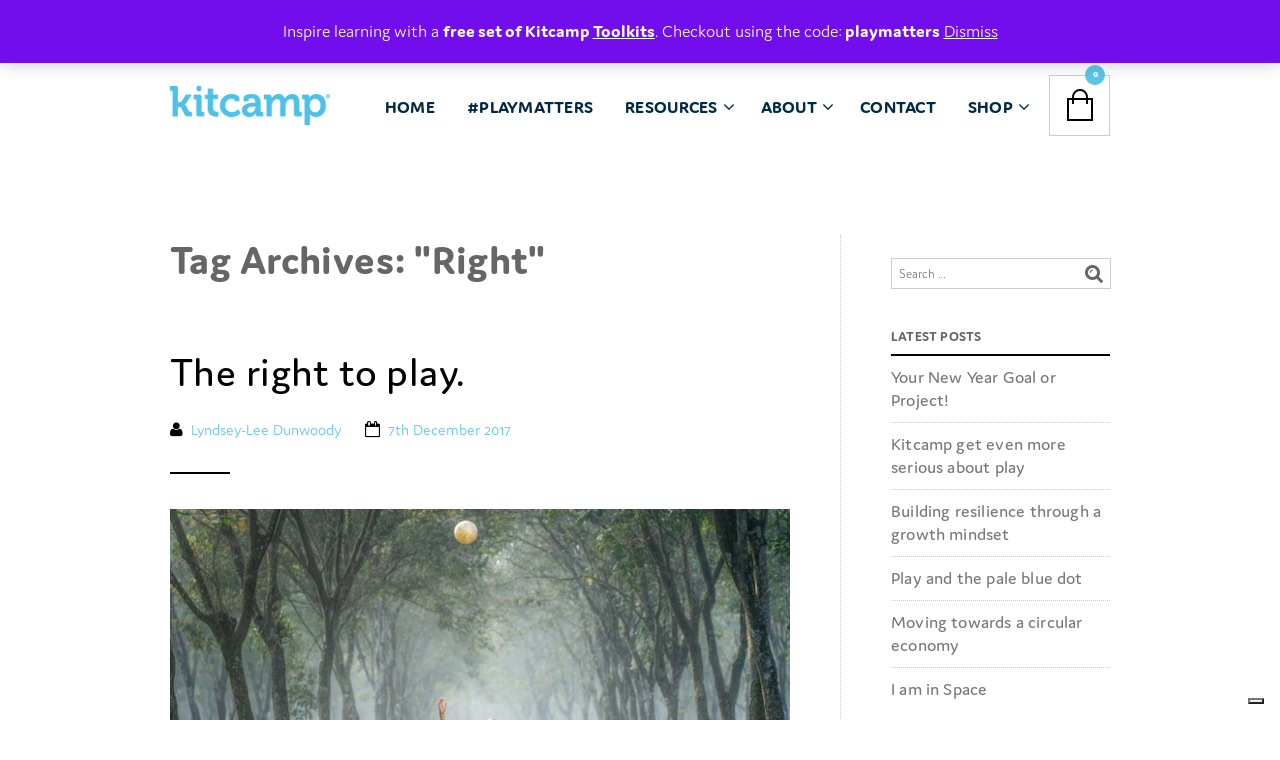

--- FILE ---
content_type: text/html; charset=UTF-8
request_url: https://iamkitcamp.com/tag/right/
body_size: 21973
content:

<!DOCTYPE html>
<!--[if IE 8 ]><html class="ie ie8" lang="en-GB"> <![endif]-->
<!--[if (gte IE 9)|!(IE)]><!--><html lang="en-GB"> <!--<![endif]--><head>

<meta charset="UTF-8" />
<meta name="viewport" content="width=device-width, initial-scale=1, minimum-scale=1, maximum-scale=1, user-scalable=no" />
<meta name='webgains-site-verification' content='afzrambh' />
<link rel="profile" href="http://gmpg.org/xfn/11" />
<link rel="pingback" href="https://iamkitcamp.com/xmlrpc.php" />

<!-- ******************************************************************** -->
<!-- ************************ Custom Favicon **************************** -->
<!-- ******************************************************************** -->


<link rel="shortcut icon" href="https://iamkitcamp.com/wp-content/themes/theretailer-child/favicon.ico" />

<!-- <script type="text/javascript" src="https://maps.googleapis.com/maps/api/js"></script> -->

<!-- ******************************************************************** -->
<!-- *********************** Custom Javascript ************************** -->
<!-- ******************************************************************** -->

	<script type="text/javascript">
					
//JavaScript goes here

</script>
<!-- ******************************************************************** -->
<!-- *********************** WordPress wp_head() ************************ -->
<!-- ******************************************************************** -->
	
			<script type="text/javascript" class="_iub_cs_skip">
				var _iub = _iub || {};
				_iub.csConfiguration = _iub.csConfiguration || {};
				_iub.csConfiguration.siteId = "983908";
				_iub.csConfiguration.cookiePolicyId = "78081010";
			</script>
			<script class="_iub_cs_skip" src="https://cs.iubenda.com/sync/983908.js"></script>
			<meta name='robots' content='index, follow, max-image-preview:large, max-snippet:-1, max-video-preview:-1' />
	<style>img:is([sizes="auto" i], [sizes^="auto," i]) { contain-intrinsic-size: 3000px 1500px }</style>
	
	<!-- This site is optimized with the Yoast SEO plugin v26.8 - https://yoast.com/product/yoast-seo-wordpress/ -->
	<title>Right Archives - Kitcamp</title>
	<link rel="canonical" href="https://iamkitcamp.com/tag/right/" />
	<meta property="og:locale" content="en_GB" />
	<meta property="og:type" content="article" />
	<meta property="og:title" content="Right Archives - Kitcamp" />
	<meta property="og:url" content="https://iamkitcamp.com/tag/right/" />
	<meta property="og:site_name" content="Kitcamp" />
	<meta name="twitter:card" content="summary_large_image" />
	<script type="application/ld+json" class="yoast-schema-graph">{"@context":"https://schema.org","@graph":[{"@type":"CollectionPage","@id":"https://iamkitcamp.com/tag/right/","url":"https://iamkitcamp.com/tag/right/","name":"Right Archives - Kitcamp","isPartOf":{"@id":"https://iamkitcamp.com/#website"},"primaryImageOfPage":{"@id":"https://iamkitcamp.com/tag/right/#primaryimage"},"image":{"@id":"https://iamkitcamp.com/tag/right/#primaryimage"},"thumbnailUrl":"https://iamkitcamp.com/wp-content/uploads/2017/12/therighttoplay2.jpg","breadcrumb":{"@id":"https://iamkitcamp.com/tag/right/#breadcrumb"},"inLanguage":"en-GB"},{"@type":"ImageObject","inLanguage":"en-GB","@id":"https://iamkitcamp.com/tag/right/#primaryimage","url":"https://iamkitcamp.com/wp-content/uploads/2017/12/therighttoplay2.jpg","contentUrl":"https://iamkitcamp.com/wp-content/uploads/2017/12/therighttoplay2.jpg","width":640,"height":443,"caption":"By Robert Collins on Unsplash"},{"@type":"BreadcrumbList","@id":"https://iamkitcamp.com/tag/right/#breadcrumb","itemListElement":[{"@type":"ListItem","position":1,"name":"Home","item":"https://iamkitcamp.com/"},{"@type":"ListItem","position":2,"name":"Right"}]},{"@type":"WebSite","@id":"https://iamkitcamp.com/#website","url":"https://iamkitcamp.com/","name":"Kitcamp","description":"Play. Make. Believe.","publisher":{"@id":"https://iamkitcamp.com/#organization"},"potentialAction":[{"@type":"SearchAction","target":{"@type":"EntryPoint","urlTemplate":"https://iamkitcamp.com/?s={search_term_string}"},"query-input":{"@type":"PropertyValueSpecification","valueRequired":true,"valueName":"search_term_string"}}],"inLanguage":"en-GB"},{"@type":"Organization","@id":"https://iamkitcamp.com/#organization","name":"Kitcamp Limited","url":"https://iamkitcamp.com/","logo":{"@type":"ImageObject","inLanguage":"en-GB","@id":"https://iamkitcamp.com/#/schema/logo/image/","url":"https://iamkitcamp.com/wp-content/uploads/2017/09/kitcamp-logo@2x.png","contentUrl":"https://iamkitcamp.com/wp-content/uploads/2017/09/kitcamp-logo@2x.png","width":320,"height":77,"caption":"Kitcamp Limited"},"image":{"@id":"https://iamkitcamp.com/#/schema/logo/image/"}}]}</script>
	<!-- / Yoast SEO plugin. -->


<link rel='dns-prefetch' href='//cdn.iubenda.com' />
<link rel='dns-prefetch' href='//www.youtube.com' />
<link rel='dns-prefetch' href='//www.googletagmanager.com' />
<link rel="alternate" type="application/rss+xml" title="Kitcamp &raquo; Feed" href="https://iamkitcamp.com/feed/" />
<link rel="alternate" type="application/rss+xml" title="Kitcamp &raquo; Comments Feed" href="https://iamkitcamp.com/comments/feed/" />
<link rel="alternate" type="application/rss+xml" title="Kitcamp &raquo; Right Tag Feed" href="https://iamkitcamp.com/tag/right/feed/" />
<script type="text/javascript">
/* <![CDATA[ */
window._wpemojiSettings = {"baseUrl":"https:\/\/s.w.org\/images\/core\/emoji\/16.0.1\/72x72\/","ext":".png","svgUrl":"https:\/\/s.w.org\/images\/core\/emoji\/16.0.1\/svg\/","svgExt":".svg","source":{"concatemoji":"https:\/\/iamkitcamp.com\/wp-includes\/js\/wp-emoji-release.min.js?ver=6.8.3"}};
/*! This file is auto-generated */
!function(s,n){var o,i,e;function c(e){try{var t={supportTests:e,timestamp:(new Date).valueOf()};sessionStorage.setItem(o,JSON.stringify(t))}catch(e){}}function p(e,t,n){e.clearRect(0,0,e.canvas.width,e.canvas.height),e.fillText(t,0,0);var t=new Uint32Array(e.getImageData(0,0,e.canvas.width,e.canvas.height).data),a=(e.clearRect(0,0,e.canvas.width,e.canvas.height),e.fillText(n,0,0),new Uint32Array(e.getImageData(0,0,e.canvas.width,e.canvas.height).data));return t.every(function(e,t){return e===a[t]})}function u(e,t){e.clearRect(0,0,e.canvas.width,e.canvas.height),e.fillText(t,0,0);for(var n=e.getImageData(16,16,1,1),a=0;a<n.data.length;a++)if(0!==n.data[a])return!1;return!0}function f(e,t,n,a){switch(t){case"flag":return n(e,"\ud83c\udff3\ufe0f\u200d\u26a7\ufe0f","\ud83c\udff3\ufe0f\u200b\u26a7\ufe0f")?!1:!n(e,"\ud83c\udde8\ud83c\uddf6","\ud83c\udde8\u200b\ud83c\uddf6")&&!n(e,"\ud83c\udff4\udb40\udc67\udb40\udc62\udb40\udc65\udb40\udc6e\udb40\udc67\udb40\udc7f","\ud83c\udff4\u200b\udb40\udc67\u200b\udb40\udc62\u200b\udb40\udc65\u200b\udb40\udc6e\u200b\udb40\udc67\u200b\udb40\udc7f");case"emoji":return!a(e,"\ud83e\udedf")}return!1}function g(e,t,n,a){var r="undefined"!=typeof WorkerGlobalScope&&self instanceof WorkerGlobalScope?new OffscreenCanvas(300,150):s.createElement("canvas"),o=r.getContext("2d",{willReadFrequently:!0}),i=(o.textBaseline="top",o.font="600 32px Arial",{});return e.forEach(function(e){i[e]=t(o,e,n,a)}),i}function t(e){var t=s.createElement("script");t.src=e,t.defer=!0,s.head.appendChild(t)}"undefined"!=typeof Promise&&(o="wpEmojiSettingsSupports",i=["flag","emoji"],n.supports={everything:!0,everythingExceptFlag:!0},e=new Promise(function(e){s.addEventListener("DOMContentLoaded",e,{once:!0})}),new Promise(function(t){var n=function(){try{var e=JSON.parse(sessionStorage.getItem(o));if("object"==typeof e&&"number"==typeof e.timestamp&&(new Date).valueOf()<e.timestamp+604800&&"object"==typeof e.supportTests)return e.supportTests}catch(e){}return null}();if(!n){if("undefined"!=typeof Worker&&"undefined"!=typeof OffscreenCanvas&&"undefined"!=typeof URL&&URL.createObjectURL&&"undefined"!=typeof Blob)try{var e="postMessage("+g.toString()+"("+[JSON.stringify(i),f.toString(),p.toString(),u.toString()].join(",")+"));",a=new Blob([e],{type:"text/javascript"}),r=new Worker(URL.createObjectURL(a),{name:"wpTestEmojiSupports"});return void(r.onmessage=function(e){c(n=e.data),r.terminate(),t(n)})}catch(e){}c(n=g(i,f,p,u))}t(n)}).then(function(e){for(var t in e)n.supports[t]=e[t],n.supports.everything=n.supports.everything&&n.supports[t],"flag"!==t&&(n.supports.everythingExceptFlag=n.supports.everythingExceptFlag&&n.supports[t]);n.supports.everythingExceptFlag=n.supports.everythingExceptFlag&&!n.supports.flag,n.DOMReady=!1,n.readyCallback=function(){n.DOMReady=!0}}).then(function(){return e}).then(function(){var e;n.supports.everything||(n.readyCallback(),(e=n.source||{}).concatemoji?t(e.concatemoji):e.wpemoji&&e.twemoji&&(t(e.twemoji),t(e.wpemoji)))}))}((window,document),window._wpemojiSettings);
/* ]]> */
</script>
<style id='wp-emoji-styles-inline-css' type='text/css'>

	img.wp-smiley, img.emoji {
		display: inline !important;
		border: none !important;
		box-shadow: none !important;
		height: 1em !important;
		width: 1em !important;
		margin: 0 0.07em !important;
		vertical-align: -0.1em !important;
		background: none !important;
		padding: 0 !important;
	}
</style>
<link rel='stylesheet' id='wp-block-library-css' href='https://iamkitcamp.com/wp-includes/css/dist/block-library/style.min.css?ver=6.8.3' type='text/css' media='all' />
<style id='classic-theme-styles-inline-css' type='text/css'>
/*! This file is auto-generated */
.wp-block-button__link{color:#fff;background-color:#32373c;border-radius:9999px;box-shadow:none;text-decoration:none;padding:calc(.667em + 2px) calc(1.333em + 2px);font-size:1.125em}.wp-block-file__button{background:#32373c;color:#fff;text-decoration:none}
</style>
<link rel='stylesheet' id='getbowtied-categories-grid-styles-css' href='https://iamkitcamp.com/wp-content/plugins/product-blocks-for-woocommerce/includes/gbt-blocks/categories_grid/assets/css/frontend/style.min.css?ver=1741017084' type='text/css' media='all' />
<link rel='stylesheet' id='getbowtied-scattered-product-list-styles-css' href='https://iamkitcamp.com/wp-content/plugins/product-blocks-for-woocommerce/includes/gbt-blocks/scattered_product_list/assets/css/frontend/style.min.css?ver=1741017084' type='text/css' media='all' />
<link rel='stylesheet' id='getbowtied-lookbook-reveal-styles-css' href='https://iamkitcamp.com/wp-content/plugins/product-blocks-for-woocommerce/includes/gbt-blocks/lookbook_reveal/assets/css/frontend/style.min.css?ver=1741017084' type='text/css' media='all' />
<link rel='stylesheet' id='getbowtied-lookbook-shop-by-outfit-styles-css' href='https://iamkitcamp.com/wp-content/plugins/product-blocks-for-woocommerce/includes/gbt-blocks/lookbook_shop_by_outfit/assets/css/frontend/style.min.css?ver=1741017084' type='text/css' media='all' />
<style id='global-styles-inline-css' type='text/css'>
:root{--wp--preset--aspect-ratio--square: 1;--wp--preset--aspect-ratio--4-3: 4/3;--wp--preset--aspect-ratio--3-4: 3/4;--wp--preset--aspect-ratio--3-2: 3/2;--wp--preset--aspect-ratio--2-3: 2/3;--wp--preset--aspect-ratio--16-9: 16/9;--wp--preset--aspect-ratio--9-16: 9/16;--wp--preset--color--black: #000000;--wp--preset--color--cyan-bluish-gray: #abb8c3;--wp--preset--color--white: #ffffff;--wp--preset--color--pale-pink: #f78da7;--wp--preset--color--vivid-red: #cf2e2e;--wp--preset--color--luminous-vivid-orange: #ff6900;--wp--preset--color--luminous-vivid-amber: #fcb900;--wp--preset--color--light-green-cyan: #7bdcb5;--wp--preset--color--vivid-green-cyan: #00d084;--wp--preset--color--pale-cyan-blue: #8ed1fc;--wp--preset--color--vivid-cyan-blue: #0693e3;--wp--preset--color--vivid-purple: #9b51e0;--wp--preset--gradient--vivid-cyan-blue-to-vivid-purple: linear-gradient(135deg,rgba(6,147,227,1) 0%,rgb(155,81,224) 100%);--wp--preset--gradient--light-green-cyan-to-vivid-green-cyan: linear-gradient(135deg,rgb(122,220,180) 0%,rgb(0,208,130) 100%);--wp--preset--gradient--luminous-vivid-amber-to-luminous-vivid-orange: linear-gradient(135deg,rgba(252,185,0,1) 0%,rgba(255,105,0,1) 100%);--wp--preset--gradient--luminous-vivid-orange-to-vivid-red: linear-gradient(135deg,rgba(255,105,0,1) 0%,rgb(207,46,46) 100%);--wp--preset--gradient--very-light-gray-to-cyan-bluish-gray: linear-gradient(135deg,rgb(238,238,238) 0%,rgb(169,184,195) 100%);--wp--preset--gradient--cool-to-warm-spectrum: linear-gradient(135deg,rgb(74,234,220) 0%,rgb(151,120,209) 20%,rgb(207,42,186) 40%,rgb(238,44,130) 60%,rgb(251,105,98) 80%,rgb(254,248,76) 100%);--wp--preset--gradient--blush-light-purple: linear-gradient(135deg,rgb(255,206,236) 0%,rgb(152,150,240) 100%);--wp--preset--gradient--blush-bordeaux: linear-gradient(135deg,rgb(254,205,165) 0%,rgb(254,45,45) 50%,rgb(107,0,62) 100%);--wp--preset--gradient--luminous-dusk: linear-gradient(135deg,rgb(255,203,112) 0%,rgb(199,81,192) 50%,rgb(65,88,208) 100%);--wp--preset--gradient--pale-ocean: linear-gradient(135deg,rgb(255,245,203) 0%,rgb(182,227,212) 50%,rgb(51,167,181) 100%);--wp--preset--gradient--electric-grass: linear-gradient(135deg,rgb(202,248,128) 0%,rgb(113,206,126) 100%);--wp--preset--gradient--midnight: linear-gradient(135deg,rgb(2,3,129) 0%,rgb(40,116,252) 100%);--wp--preset--font-size--small: 13px;--wp--preset--font-size--medium: 20px;--wp--preset--font-size--large: 36px;--wp--preset--font-size--x-large: 42px;--wp--preset--spacing--20: 0.44rem;--wp--preset--spacing--30: 0.67rem;--wp--preset--spacing--40: 1rem;--wp--preset--spacing--50: 1.5rem;--wp--preset--spacing--60: 2.25rem;--wp--preset--spacing--70: 3.38rem;--wp--preset--spacing--80: 5.06rem;--wp--preset--shadow--natural: 6px 6px 9px rgba(0, 0, 0, 0.2);--wp--preset--shadow--deep: 12px 12px 50px rgba(0, 0, 0, 0.4);--wp--preset--shadow--sharp: 6px 6px 0px rgba(0, 0, 0, 0.2);--wp--preset--shadow--outlined: 6px 6px 0px -3px rgba(255, 255, 255, 1), 6px 6px rgba(0, 0, 0, 1);--wp--preset--shadow--crisp: 6px 6px 0px rgba(0, 0, 0, 1);}:where(.is-layout-flex){gap: 0.5em;}:where(.is-layout-grid){gap: 0.5em;}body .is-layout-flex{display: flex;}.is-layout-flex{flex-wrap: wrap;align-items: center;}.is-layout-flex > :is(*, div){margin: 0;}body .is-layout-grid{display: grid;}.is-layout-grid > :is(*, div){margin: 0;}:where(.wp-block-columns.is-layout-flex){gap: 2em;}:where(.wp-block-columns.is-layout-grid){gap: 2em;}:where(.wp-block-post-template.is-layout-flex){gap: 1.25em;}:where(.wp-block-post-template.is-layout-grid){gap: 1.25em;}.has-black-color{color: var(--wp--preset--color--black) !important;}.has-cyan-bluish-gray-color{color: var(--wp--preset--color--cyan-bluish-gray) !important;}.has-white-color{color: var(--wp--preset--color--white) !important;}.has-pale-pink-color{color: var(--wp--preset--color--pale-pink) !important;}.has-vivid-red-color{color: var(--wp--preset--color--vivid-red) !important;}.has-luminous-vivid-orange-color{color: var(--wp--preset--color--luminous-vivid-orange) !important;}.has-luminous-vivid-amber-color{color: var(--wp--preset--color--luminous-vivid-amber) !important;}.has-light-green-cyan-color{color: var(--wp--preset--color--light-green-cyan) !important;}.has-vivid-green-cyan-color{color: var(--wp--preset--color--vivid-green-cyan) !important;}.has-pale-cyan-blue-color{color: var(--wp--preset--color--pale-cyan-blue) !important;}.has-vivid-cyan-blue-color{color: var(--wp--preset--color--vivid-cyan-blue) !important;}.has-vivid-purple-color{color: var(--wp--preset--color--vivid-purple) !important;}.has-black-background-color{background-color: var(--wp--preset--color--black) !important;}.has-cyan-bluish-gray-background-color{background-color: var(--wp--preset--color--cyan-bluish-gray) !important;}.has-white-background-color{background-color: var(--wp--preset--color--white) !important;}.has-pale-pink-background-color{background-color: var(--wp--preset--color--pale-pink) !important;}.has-vivid-red-background-color{background-color: var(--wp--preset--color--vivid-red) !important;}.has-luminous-vivid-orange-background-color{background-color: var(--wp--preset--color--luminous-vivid-orange) !important;}.has-luminous-vivid-amber-background-color{background-color: var(--wp--preset--color--luminous-vivid-amber) !important;}.has-light-green-cyan-background-color{background-color: var(--wp--preset--color--light-green-cyan) !important;}.has-vivid-green-cyan-background-color{background-color: var(--wp--preset--color--vivid-green-cyan) !important;}.has-pale-cyan-blue-background-color{background-color: var(--wp--preset--color--pale-cyan-blue) !important;}.has-vivid-cyan-blue-background-color{background-color: var(--wp--preset--color--vivid-cyan-blue) !important;}.has-vivid-purple-background-color{background-color: var(--wp--preset--color--vivid-purple) !important;}.has-black-border-color{border-color: var(--wp--preset--color--black) !important;}.has-cyan-bluish-gray-border-color{border-color: var(--wp--preset--color--cyan-bluish-gray) !important;}.has-white-border-color{border-color: var(--wp--preset--color--white) !important;}.has-pale-pink-border-color{border-color: var(--wp--preset--color--pale-pink) !important;}.has-vivid-red-border-color{border-color: var(--wp--preset--color--vivid-red) !important;}.has-luminous-vivid-orange-border-color{border-color: var(--wp--preset--color--luminous-vivid-orange) !important;}.has-luminous-vivid-amber-border-color{border-color: var(--wp--preset--color--luminous-vivid-amber) !important;}.has-light-green-cyan-border-color{border-color: var(--wp--preset--color--light-green-cyan) !important;}.has-vivid-green-cyan-border-color{border-color: var(--wp--preset--color--vivid-green-cyan) !important;}.has-pale-cyan-blue-border-color{border-color: var(--wp--preset--color--pale-cyan-blue) !important;}.has-vivid-cyan-blue-border-color{border-color: var(--wp--preset--color--vivid-cyan-blue) !important;}.has-vivid-purple-border-color{border-color: var(--wp--preset--color--vivid-purple) !important;}.has-vivid-cyan-blue-to-vivid-purple-gradient-background{background: var(--wp--preset--gradient--vivid-cyan-blue-to-vivid-purple) !important;}.has-light-green-cyan-to-vivid-green-cyan-gradient-background{background: var(--wp--preset--gradient--light-green-cyan-to-vivid-green-cyan) !important;}.has-luminous-vivid-amber-to-luminous-vivid-orange-gradient-background{background: var(--wp--preset--gradient--luminous-vivid-amber-to-luminous-vivid-orange) !important;}.has-luminous-vivid-orange-to-vivid-red-gradient-background{background: var(--wp--preset--gradient--luminous-vivid-orange-to-vivid-red) !important;}.has-very-light-gray-to-cyan-bluish-gray-gradient-background{background: var(--wp--preset--gradient--very-light-gray-to-cyan-bluish-gray) !important;}.has-cool-to-warm-spectrum-gradient-background{background: var(--wp--preset--gradient--cool-to-warm-spectrum) !important;}.has-blush-light-purple-gradient-background{background: var(--wp--preset--gradient--blush-light-purple) !important;}.has-blush-bordeaux-gradient-background{background: var(--wp--preset--gradient--blush-bordeaux) !important;}.has-luminous-dusk-gradient-background{background: var(--wp--preset--gradient--luminous-dusk) !important;}.has-pale-ocean-gradient-background{background: var(--wp--preset--gradient--pale-ocean) !important;}.has-electric-grass-gradient-background{background: var(--wp--preset--gradient--electric-grass) !important;}.has-midnight-gradient-background{background: var(--wp--preset--gradient--midnight) !important;}.has-small-font-size{font-size: var(--wp--preset--font-size--small) !important;}.has-medium-font-size{font-size: var(--wp--preset--font-size--medium) !important;}.has-large-font-size{font-size: var(--wp--preset--font-size--large) !important;}.has-x-large-font-size{font-size: var(--wp--preset--font-size--x-large) !important;}
:where(.wp-block-post-template.is-layout-flex){gap: 1.25em;}:where(.wp-block-post-template.is-layout-grid){gap: 1.25em;}
:where(.wp-block-columns.is-layout-flex){gap: 2em;}:where(.wp-block-columns.is-layout-grid){gap: 2em;}
:root :where(.wp-block-pullquote){font-size: 1.5em;line-height: 1.6;}
</style>
<link rel='stylesheet' id='woocommerce-layout-css' href='https://iamkitcamp.com/wp-content/plugins/woocommerce/assets/css/woocommerce-layout.css?ver=10.4.0' type='text/css' media='all' />
<link rel='stylesheet' id='woocommerce-smallscreen-css' href='https://iamkitcamp.com/wp-content/plugins/woocommerce/assets/css/woocommerce-smallscreen.css?ver=10.4.0' type='text/css' media='only screen and (max-width: 768px)' />
<link rel='stylesheet' id='woocommerce-general-css' href='https://iamkitcamp.com/wp-content/plugins/woocommerce/assets/css/woocommerce.css?ver=10.4.0' type='text/css' media='all' />
<style id='woocommerce-inline-inline-css' type='text/css'>
.woocommerce form .form-row .required { visibility: visible; }
</style>
<link rel='stylesheet' id='lity-css' href='https://iamkitcamp.com/wp-content/themes/theretailer-child/css/lity.min.css?ver=6.8.3' type='text/css' media='all' />
<link rel='stylesheet' id='getbowtied-font-awesome-css' href='https://iamkitcamp.com/wp-content/themes/theretailer/fonts/font-awesome/css/font-awesome.min.css?ver=4.6.3' type='text/css' media='all' />
<link rel='stylesheet' id='getbowtied-fonts-css' href='https://iamkitcamp.com/wp-content/themes/theretailer/fonts/getbowtied-fonts/style.css?ver=1.0' type='text/css' media='all' />
<link rel='stylesheet' id='test-fonts-css' href='https://iamkitcamp.com/wp-content/themes/theretailer/fonts/test-fonts/style.css?ver=1.0' type='text/css' media='all' />
<link rel='stylesheet' id='linea-fonts-css' href='https://iamkitcamp.com/wp-content/themes/theretailer/fonts/linea-fonts/styles.css?ver=1.0' type='text/css' media='all' />
<link rel='stylesheet' id='owl-carousel-css' href='https://iamkitcamp.com/wp-content/themes/theretailer/css/owl/owl.carousel.css?ver=v1.3.3' type='text/css' media='all' />
<link rel='stylesheet' id='select2-css' href='https://iamkitcamp.com/wp-content/plugins/woocommerce/assets/css/select2.css?ver=10.4.0' type='text/css' media='all' />
<link rel='stylesheet' id='fresco-css' href='https://iamkitcamp.com/wp-content/themes/theretailer/css/fresco/fresco.css?ver=1.2.7' type='text/css' media='all' />
<link rel='stylesheet' id='nprogress-css' href='https://iamkitcamp.com/wp-content/themes/theretailer/css/nprogress.css?ver=0.1.6' type='text/css' media='all' />
<link rel='stylesheet' id='swiper-slider-css' href='https://iamkitcamp.com/wp-content/themes/theretailer/css/swiper.css?ver=3.3.1' type='text/css' media='all' />
<link rel='stylesheet' id='stylesheet-css' href='https://iamkitcamp.com/wp-content/themes/theretailer-child/style.css' type='text/css' media='all' />

<script  type="text/javascript" class=" _iub_cs_skip" type="text/javascript" id="iubenda-head-inline-scripts-0">
/* <![CDATA[ */
            var _iub = _iub || [];
            _iub.csConfiguration ={"floatingPreferencesButtonDisplay":"bottom-right","lang":"en-GB","siteId":"983908","cookiePolicyId":"78081010","whitelabel":false,"invalidateConsentWithoutLog":true,"banner":{"closeButtonDisplay":false,"listPurposes":true,"explicitWithdrawal":true,"rejectButtonDisplay":true,"acceptButtonDisplay":true,"customizeButtonDisplay":true,"position":"float-top-center","style":"light","textColor":"#000000","backgroundColor":"#FFFFFF","customizeButtonCaptionColor":"#4D4D4D","customizeButtonColor":"#DADADA"},"perPurposeConsent":true}; 
/* ]]> */
</script>
<script  type="text/javascript" src="//cdn.iubenda.com/cs/iubenda_cs.js" charset="UTF-8" async="async" class=" _iub_cs_skip" type="text/javascript" src="//cdn.iubenda.com/cs/iubenda_cs.js?ver=3.12.5" id="iubenda-head-scripts-0-js"></script>
<script type="text/javascript" src="https://iamkitcamp.com/wp-includes/js/jquery/jquery.min.js?ver=3.7.1" id="jquery-core-js"></script>
<script type="text/javascript" src="https://iamkitcamp.com/wp-includes/js/jquery/jquery-migrate.min.js?ver=3.4.1" id="jquery-migrate-js"></script>
<script type="text/javascript" src="https://iamkitcamp.com/wp-content/plugins/woocommerce/assets/js/jquery-blockui/jquery.blockUI.min.js?ver=2.7.0-wc.10.4.0" id="wc-jquery-blockui-js" data-wp-strategy="defer"></script>
<script type="text/javascript" id="wc-add-to-cart-js-extra">
/* <![CDATA[ */
var wc_add_to_cart_params = {"ajax_url":"\/wp-admin\/admin-ajax.php","wc_ajax_url":"\/?wc-ajax=%%endpoint%%","i18n_view_cart":"View basket","cart_url":"https:\/\/iamkitcamp.com\/cart\/","is_cart":"","cart_redirect_after_add":"no"};
/* ]]> */
</script>
<script type="text/javascript" src="https://iamkitcamp.com/wp-content/plugins/woocommerce/assets/js/frontend/add-to-cart.min.js?ver=10.4.0" id="wc-add-to-cart-js" data-wp-strategy="defer"></script>
<script type="text/javascript" src="https://iamkitcamp.com/wp-content/plugins/woocommerce/assets/js/js-cookie/js.cookie.min.js?ver=2.1.4-wc.10.4.0" id="wc-js-cookie-js" defer="defer" data-wp-strategy="defer"></script>
<script type="text/javascript" id="woocommerce-js-extra">
/* <![CDATA[ */
var woocommerce_params = {"ajax_url":"\/wp-admin\/admin-ajax.php","wc_ajax_url":"\/?wc-ajax=%%endpoint%%","i18n_password_show":"Show password","i18n_password_hide":"Hide password"};
/* ]]> */
</script>
<script type="text/javascript" src="https://iamkitcamp.com/wp-content/plugins/woocommerce/assets/js/frontend/woocommerce.min.js?ver=10.4.0" id="woocommerce-js" defer="defer" data-wp-strategy="defer"></script>
<script type="text/javascript" src="https://iamkitcamp.com/wp-content/plugins/js_composer/assets/js/vendors/woocommerce-add-to-cart.js?ver=6.1" id="vc_woocommerce-add-to-cart-js-js"></script>
<script type="text/javascript" src="https://iamkitcamp.com/wp-content/themes/theretailer-child/js/lity.min.js?ver=6.8.3" id="lity-js-js"></script>
<script type="text/javascript" src="https://iamkitcamp.com/wp-content/themes/theretailer-child/js/scripts.js?ver=6.8.3" id="custom-js-js"></script>
<script type="text/javascript" src="https://iamkitcamp.com/wp-content/plugins/woocommerce/assets/js/select2/select2.full.min.js?ver=4.0.3-wc.10.4.0" id="wc-select2-js" defer="defer" data-wp-strategy="defer"></script>
<link rel="EditURI" type="application/rsd+xml" title="RSD" href="https://iamkitcamp.com/xmlrpc.php?rsd" />
<meta name="generator" content="Site Kit by Google 1.167.0" />
    <script type="text/javascript">

        var theretailer_ajaxurl = '/wp-admin/admin-ajax.php';

    </script>

	<noscript><style>.woocommerce-product-gallery{ opacity: 1 !important; }</style></noscript>
	<meta name="generator" content="Powered by WPBakery Page Builder - drag and drop page builder for WordPress."/>
<link rel="icon" href="https://iamkitcamp.com/wp-content/uploads/2017/09/cropped-favicon-32x32.png" sizes="32x32" />
<link rel="icon" href="https://iamkitcamp.com/wp-content/uploads/2017/09/cropped-favicon-192x192.png" sizes="192x192" />
<link rel="apple-touch-icon" href="https://iamkitcamp.com/wp-content/uploads/2017/09/cropped-favicon-180x180.png" />
<meta name="msapplication-TileImage" content="https://iamkitcamp.com/wp-content/uploads/2017/09/cropped-favicon-270x270.png" />
	
	<!-- ******************************************************************** -->
	<!-- Custom CSS Codes -->
	<!-- ******************************************************************** -->
    
    	<style>
	.global_content_wrapper,
	.page_full_width
	{
		opacity:0;
		transition:opacity .3s linear;
	}
	</style>
    	
		<style>
	.product_item .star-rating,
	.products_slider_item .star-rating {
		display:none !important;
	}
	</style>
		
	
	<!--woocommerce rating-->
	
			
		<!--rating stars-->
		<style>
			.reviews_nr {
				display:inline-block;
				font-size:13px;
				line-height: 1.53em;
				padding:1px 6px 0 0;
			}

	
			.woocommerce .star-rating,
			.woocommerce-page .star-rating,
			.star-rating
			{
				font-size:10px;
				margin:5px 0;
				float: none;
				height: 1em;
				line-height: 1em;
				overflow: hidden;
				position: relative;
			}
			
			.woocommerce .star-rating:before,
			.woocommerce-page .star-rating:before,
			.star-rating:before
			{
				font-family: FontAwesome;
				font-style: normal;
				font-weight: normal;
				text-decoration: inherit;
				content: "\f005\f005\f005\f005\f005";
				color: #d3ced2;
				
				float: left;
				left: 0;
				position: absolute;
				top: 0;
			}
			
			.woocommerce .star-rating span,
			.woocommerce-page .star-rating span,
			.star-rating span
			{
				float: left;
				overflow: hidden;
				padding-top: 1.5em;
				position: absolute;
				left: 0;
				top: 0;
			}
			
			.woocommerce .star-rating span:before,
			.woocommerce-page .star-rating span:before,
			.star-rating span:before
			{
				font-family: FontAwesome;
				font-style: normal;
				font-weight: normal;
				text-decoration: inherit;
				content: "\f005\f005\f005\f005\f005";
				
				position: absolute;
				top: 0;
				left: 0;
			}
			
			.woocommerce .product_item .star-rating,
			.woocommerce-page .product_item .star-rating,
			.product_item .star-rating
			{
				font-size: 10px;
				width: 46px;
				margin:3px 0 8px;
				top: 2px;
			}
			
			.woocommerce div.product .woocommerce-product-rating
			{
				text-align: left;
				margin-bottom: 20px;
			}
			
			.woocommerce div.product .woocommerce-review-link
			{
				margin-right: 7px;
			}
			
			.woocommerce .woocommerce-product-rating .star-rating
			{
				display: inline-block;
				float: none;
				font-size: 10px;
				line-height: 12px;
				width: 46px;
				margin: 0px;
				
				position: relative;
				top: 0px;
			}
			
			.woocommerce #reviews .star-rating,
			.woocommerce-page #reviews .star-rating
			{
				font-size: 10px;
				width: 46px;
				float: right;
				top: -1px;
				margin-right:0px;
			}
			
			.woocommerce .comment-form-rating p.stars,
			.woocommerce-page .comment-form-rating p.stars
			{
				font-size: 0.75rem;
				margin-top: 2px !important;
			}
			
			.woocommerce p.stars a.star-1,
			.woocommerce p.stars a.star-2,
			.woocommerce p.stars a.star-3,
			.woocommerce p.stars a.star-4,
			.woocommerce p.stars a.star-5,
			.woocommerce-page p.stars a.star-1,
			.woocommerce-page p.stars a.star-2,
			.woocommerce-page p.stars a.star-3,
			.woocommerce-page p.stars a.star-4,
			.woocommerce-page p.stars a.star-5
			{
				border: none;
				color: #bbb;
			}
			
			.woocommerce p.stars a.star-1:after,
			.woocommerce p.stars a.star-2:after,
			.woocommerce p.stars a.star-3:after,
			.woocommerce p.stars a.star-4:after,
			.woocommerce p.stars a.star-5:after,
			.woocommerce-page p.stars a.star-1:after,
			.woocommerce-page p.stars a.star-2:after,
			.woocommerce-page p.stars a.star-3:after,
			.woocommerce-page p.stars a.star-4:after,
			.woocommerce-page p.stars a.star-5:after
			{
				display: inline-block;
				font-family: FontAwesome;
				font-style: normal;
				font-weight: normal;
				line-height: 1;
				-webkit-font-smoothing: antialiased;
				-moz-osx-font-smoothing: grayscale;
			}
			
			.woocommerce p.stars a.star-1:after,
			.woocommerce-page p.stars a.star-1:after,
			.woocommerce p.stars a.star-1.active:after,
			.woocommerce p.stars a.star-1:hover:after,
			.woocommerce-page p.stars a.star-1.active:after,
			.woocommerce-page p.stars a.star-1:hover:after
			{
				content: "\f005";
			}
			
			.woocommerce p.stars a.star-2:after,
			.woocommerce-page p.stars a.star-2:after,
			.woocommerce p.stars a.star-2.active:after,
			.woocommerce p.stars a.star-2:hover:after,
			.woocommerce-page p.stars a.star-2.active:after,
			.woocommerce-page p.stars a.star-2:hover:after
			{
				content: "\f005\f005";
			}
			
			.woocommerce p.stars a.star-3:after,
			.woocommerce-page p.stars a.star-3:after,
			.woocommerce p.stars a.star-3.active:after,
			.woocommerce p.stars a.star-3:hover:after,
			.woocommerce-page p.stars a.star-3.active:after,
			.woocommerce-page p.stars a.star-3:hover:after
			{
				content: "\f005\f005\f005";
			}
			
			.woocommerce p.stars a.star-4:after,
			.woocommerce-page p.stars a.star-4:after,
			.woocommerce p.stars a.star-4.active:after,
			.woocommerce p.stars a.star-4:hover:after,
			.woocommerce-page p.stars a.star-4.active:after,
			.woocommerce-page p.stars a.star-4:hover:after
			{
				content: "\f005\f005\f005\f005";
			}
			
			.woocommerce p.stars a.star-5:after,
			.woocommerce-page p.stars a.star-5:after,
			.woocommerce p.stars a.star-5.active:after,
			.woocommerce p.stars a.star-5:hover:after,
			.woocommerce-page p.stars a.star-5.active:after,
			.woocommerce-page p.stars a.star-5:hover:after
			{
				content: "\f005\f005\f005\f005\f005";
			}
			
			.slider.style_1 .star-rating span
			{
				color: #fff;
			}
			
		</style>
		
		
	
			
	<style>
	
	/***************************************************************/
	/****************************** Body ***************************/
	/***************************************************************/
	
	body {
				background-color:#fff;
					}
	
	/***************************************************************/
	/************************** Main font **************************/
	/***************************************************************/
	
	body,#respond #author,#respond #email,#respond #url,#respond #comment,.ctextfield,.cselect,.ctextarea,.ccheckbox_group label,.cradio_group label,.gbtr_light_footer_no_widgets,.gbtr_widget_footer_from_the_blog .gbtr_widget_item_title,.widget input[type=text],.widget input[type=password], .widget input[type=search], .widget select,.gbtr_tools_search_inputtext,.gbtr_second_menu,.gbtr_little_shopping_bag .overview,.gbtr_featured_section_title,h1.entry-title,h1.page-title,h1.entry-title a,h1.page-title a,em.items_found_cart,.product_item p,div.product .product_title,#content div.product .product_title,.gbtr_product_description,div.product form.cart .variations .value select,#content div.product form.cart .variations .value select,div.product div.product_meta,#content div.product div.product_meta,div.product .woocommerce_tabs .panel,#content div.product .woocommerce_tabs .panel,#content div.product div.product_meta,div.product .woocommerce-tabs .panel,#content div.product .woocommerce-tabs .panel,.coupon .input-text,.cart_totals .shipping td,.shipping_calculator h3,.checkout h3,.gbtr_checkout_method_header,.checkout .input-text,.checkout #shiptobilling label,table.shop_table tfoot .shipping td,.gbtr_checkout_login .input-text,table.my_account orders .order-number a,.myaccount_user,.order-info,.myaccount_user span, .track_order p:first-child, .order-info span,.gbtr_my_account_wrapper input,.gbtr_my_account_wrapper select,.gbtr_login_register_wrapper h2,.gbtr_login_register_wrapper input,.sf-menu li li a,div.product form.cart .variations .reset_variations,#content div.product form.cart .variations .reset_variations,.shortcode_banner_simple_inside h3,.shortcode_banner_simple_inside h3 strong,.woocommerce_message a.button,.mc_var_label,form .form-row .input-text,.shipping-calculator-form .select2-selection__rendered,
	form .form-row textarea, form .form-row select,#icl_lang_sel_widget a,#megaMenu ul.megaMenu li li li a span, #megaMenu ul.megaMenu li li li span.um-anchoremulator span, .group_table .label a,.wpcf7 input,.wpcf7 textarea,#ship-to-different-address label,#ship-to-different-address .checkbox,
	.wpcf7 select, .cart_list_product_title, .wpb_tabs .ui-widget, .minicart_product, table.my_account_orders td.order-total, .select2-search input
	{
		font-family: 'arial', Arial, Helvetica, sans-serif;
	}
	
	/********************************************************************/
	/************************** Secondary font **************************/
	/********************************************************************/
	
	.shortcode_banner_simple_inside h4, .shortcode_banner_simple_height h4, .shortcode_banner_simple_bullet,.shortcode_banner_simple_height_bullet, .main-navigation .mega-menu > ul > li > a,.cbutton,.widget h4.widget-title,.widget input[type=submit],.widget.widget_shopping_cart .total,.widget.widget_shopping_cart .total strong,ul.product_list_widget span.amount,.gbtr_tools_info,.gbtr_tools_account,.gbtr_little_shopping_bag .title,.product_item h3,.product_item .price,a.button,button.button,input.button,#respond input#submit,#content input.button,div.product .product_brand,div.product .summary span.price,div.product .summary p.price,#content div.product .summary span.price,#content div.product .summary p.price,.quantity input.qty,#content .quantity input.qty,div.product form.cart .variations .label,#content div.product form.cart .variations .label,.gbtr_product_share ul li a,div.product .woocommerce_tabs ul.tabs li a,#content div.product .woocommerce_tabs ul.tabs li a,div.product .woocommerce-tabs ul.tabs li a,#content div.product .woocommerce-tabs ul.tabs li a,table.shop_table th,table.shop_table .product-name .category,table.shop_table td.product-subtotal,.coupon .button-coupon,.cart_totals th,.cart_totals td,form .form-row label,table.shop_table td.product-quantity,table.shop_table td.product-name .product_brand,table.shop_table td.product-total,table.shop_table tfoot th,table.shop_table tfoot td,.gbtr_checkout_method_content .title,.gbtr_left_column_my_account ul.menu_my_account,table.my_account_orders td.order-total,.minicart_total_checkout,.addresses .title h3,.sf-menu a,.shortcode_featured_1 a,.shortcode_tabgroup ul.tabs li a,.shortcode_our_services a,span.onsale,.product h3,#respond label,form label,form input[type=submit],.section_title,.entry-content-aside-title,.gbtr_little_shopping_bag_wrapper_mobiles span,.grtr_product_header_mobiles .price,.gbtr_footer_widget_copyrights,.woocommerce_message,.woocommerce_error,.woocommerce_info,.woocommerce-message,.woocommerce-error,.woocommerce-info,p.product,.empty_bag_button,.from_the_blog_date,.gbtr_dark_footer_wrapper .widget_nav_menu ul li,.widget.the_retailer_recent_posts .post_date,.theretailer_product_sort,.light_button,.dark_button,.light_grey_button,.dark_grey_button,.custom_button,.style_1 .products_slider_category,.style_1 .products_slider_price,.page_archive_subtitle,.mc_var_label,.theretailer_style_intro,.wpmega-link-title,#megaMenu h2.widgettitle,.group_table .price,.shopping_bag_centered_style,.customer_details dt,#lang_sel_footer,.out_of_stock_badge_single,.out_of_stock_badge_loop,.portfolio_categories li,#load-more-portfolio-items,.portfolio_details_item_cat,.yith-wcwl-add-button,table.shop_table .amount, .woocommerce table.shop_table .amount,.yith-wcwl-share h4,.wishlist-out-of-stock,.wishlist-in-stock,
	.orderby, .select2-container, .big-select, select.big-select, em.items_found,.select2-results, .messagebox_text, .vc_progress_bar, .wpb_heading.wpb_pie_chart_heading, .shortcode_icon_box .icon_box_read_more, .vc_btn,  ul.cart_list .empty, .gbtr_minicart_wrapper .woocommerce-mini-cart__empty-message, ul.cart_list .variation dt,  .tagcloud a, td.product-name dl.variation dt, .woocommerce td.product-name dl.variation dt, .trigger-share-list, .box-share-link, .woocommerce table.shop_table_responsive tr td:before, .woocommerce-page table.shop_table_responsive tr td:before, table.my_account_orders td.order-total .amount, .shipping-calculator-button, .gbtr_left_column_cart h3,
	.gbtr_left_column_cart h2, .gbtr_left_column_cart_shipping h3 a ,
	.vc_btn3,
	.woocommerce-cart .woocommerce .cart-collaterals h2,
	li.woocommerce-MyAccount-navigation-link a,
	.woocommerce-MyAccount-content .woocommerce-orders-table__cell-order-number > a
	{
		font-family: 'arial', Arial, Helvetica, sans-serif;
	}
	
	/********************************************************************/
	/*************************** Main Color *****************************/
	/********************************************************************/
	
	a,
	.default-slider-next i,
	.default-slider-prev i,
	li.product h3:hover,
	.product_item h3 a,
	div.product .product_brand,
	div.product div.product_meta a:hover,
	#content div.product div.product_meta a:hover,
	#reviews a,
	div.product .woocommerce_tabs .panel a,
	#content div.product .woocommerce_tabs .panel a,
	div.product .woocommerce-tabs .panel a,
	#content div.product .woocommerce-tabs .panel a,
	.product_navigation .nav-back a,
	table.shop_table td.product-name .product_brand,
	.woocommerce table.shop_table td.product-name .product_brand,
	table.my_account_orders td.order-actions a:hover,
	ul.digital-downloads li a:hover,
	.gbtr_login_register_switch ul li,
	.entry-meta a:hover,
	footer.entry-meta .comments-link a,
	#nav-below .nav-previous-single a:hover,
	#nav-below .nav-next-single a:hover,
	.gbtr_dark_footer_wrapper .widget_nav_menu ul li a:hover,
	.gbtr_dark_footer_wrapper a:hover,
	.shortcode_meet_the_team .role,
	.accordion .accordion-title a:hover,
	.testimonial_left_author h5,
	.testimonial_right_author h5,
	#comments a:hover,
	.portfolio_item a:hover,
	.emm-paginate a:hover span,
	.emm-paginate a:active span,
	.emm-paginate .emm-prev:hover,
	.emm-paginate .emm-next:hover,
	.mc_success_msg,
	.page_archive_items a:hover,
	.gbtr_product_share ul li a,
	div.product form.cart .variations .reset_variations,
	#content div.product form.cart .variations .reset_variations,
	table.my_account_orders .order-number a,
	.gbtr_dark_footer_wrapper .tagcloud a:hover,
	table.shop_table .product-name small a,
	.woocommerce table.shop_table .product-name small a,
	ul.gbtr_digital-downloads li a,
	div.product div.summary a,
	#content div.product div.summary a,
	.cart_list.product_list_widget .minicart_product,
	.shopping_bag_centered_style .minicart_product,
	.woocommerce .woocommerce-breadcrumb a,
	.woocommerce-page .woocommerce-breadcrumb a,
	.product_item:hover .add_to_wishlist:before,
	.product_item .image_container .yith-wcwl-wishlistaddedbrowse a:before,
	.product_item .image_container .yith-wcwl-wishlistexistsbrowse a:hover:before,
	.woocommerce .star-rating span,
	.woocommerce-page .star-rating span,
	.star-rating span,
	.woocommerce-page p.stars a:hover:after,
	.woocommerce-page p.stars .active:after,
	.woocommerce-cart .entry-content .woocommerce .actions input[type=submit],
	.cart-collaterals .woocommerce-shipping-calculator button,
	.woocommerce table.my_account_orders .button
	{
		color:#5bc6e8;
	}

	.woocommerce nav.woocommerce-pagination ul li:not(:last-child):not(:first-child) a:focus, 
	.woocommerce nav.woocommerce-pagination ul li:not(:last-child):not(:first-child) a:hover,
	.woocommerce nav.woocommerce-pagination ul li a.page-numbers:focus, 
	.woocommerce nav.woocommerce-pagination ul li a.page-numbers:hover
	{
		color: #5bc6e8;
	}

	.woocommerce nav.woocommerce-pagination ul li:not(:last-child):not(:first-child) a:focus, 
	.woocommerce nav.woocommerce-pagination ul li:not(:last-child):not(:first-child) a:hover
	{
		border-color: #5bc6e8;
	}
	
	.shopping_bag_centered_style:hover,
	.sf-menu li > a:hover,
	.accordion .accordion-title a:hover,
	.gbtr_login_register_switch ul li,
	.woocommerce-checkout .woocommerce-info a,
	.main-navigation .mega-menu > ul > li > a:hover,
	.main-navigation > ul > li:hover > a
	{
		color:#5bc6e8 !important;
	}
	
	.woocommerce_message, .woocommerce_error, .woocommerce_info,
	.woocommerce-message, .woocommerce-error, .woocommerce-info,
	form input[type=submit]:hover,
	.widget input[type=submit]:hover,
	.tagcloud a:hover,
	#wp-calendar tbody td a,
	.widget.the_retailer_recent_posts .post_date,
	a.button:hover,button.button:hover,input.button:hover,#respond input#submit:hover,#content input.button:hover,
	.myaccount_user,
	.track_order p:first-child,
	.order-info,
	.shortcode_featured_1 a:hover,
	.from_the_blog_date,
	.style_1 .products_slider_images,
	.portfolio_sep,
	.portfolio_details_sep,
	.gbtr_little_shopping_bag_wrapper_mobiles span,
	#mc_signup_submit:hover,
	.page_archive_date,
	.shopping_bag_mobile_style .gb_cart_contents_count,
	.shopping_bag_centered_style .items_number,
	.audioplayer-bar-played,
	.audioplayer-volume-adjust div div,
	#mobile_menu_overlay li a:hover,
	.addresses a:hover,
	#load-more-portfolio-items a:hover,
	.select2-container--default .select2-results__option.select2-results__option--highlighted,
	.shortcode_icon_box .icon_box_read_more:hover,
	#nprogress .bar,
	.box-share-list,
	.woocommerce-cart a.button:hover,
	.main-navigation ul ul li a:hover
	{
		background: #5bc6e8;
	}
	
	.woocommerce_message,
	.woocommerce-message,
	.gbtr_minicart_cart_but:hover,
	.gbtr_minicart_checkout_but:hover,
	span.onsale,
	.woocommerce span.onsale,
	.product_main_infos span.onsale,
	.quantity .minus:hover,
	#content .quantity .minus:hover,
	.quantity .plus:hover,
	#content .quantity .plus:hover,
	.single_add_to_cart_button:hover,
	.shortcode_getbowtied_slider .button:hover,
	.add_review .button:hover,
	#fancybox-close:hover,
	.shipping-calculator-form .button:hover,
	.coupon .button-coupon:hover,
	.gbtr_left_column_cart .update-button:hover,
	.gbtr_left_column_cart .checkout-button:hover,
	.button_create_account_continue:hover,
	.button_billing_address_continue:hover,
	.button_shipping_address_continue:hover,
	.button_order_review_continue:hover,
	#place_order:hover,
	.gbtr_my_account_button input:hover,
	.gbtr_track_order_button:hover,
	.gbtr_login_register_wrapper .button:hover,
	.gbtr_login_register_reg .button:hover,
	.gbtr_login_register_log .button:hover,
	p.product a:hover,
	#respond #submit:hover,
	.widget_shopping_cart .button:hover,
	.sf-menu li li a:hover,
	.lost_reset_password .button:hover,
	.widget_price_filter .price_slider_amount .button:hover,
	.gbtr_order_again_but:hover,
	.gbtr_save_but:hover,
	input.button:hover,#respond input#submit:hover,#content input.button:hover,
	.wishlist_table tr td .add_to_cart:hover,
	.vc_btn.vc_btn_xs:hover,
	.vc_btn.vc_btn_sm:hover,
	.vc_btn.vc_btn_md:hover,
	.vc_btn.vc_btn_lg:hover,
	.order-actions a:hover,
	.widget_price_filter .ui-slider .ui-slider-range,
	.woocommerce .widget_price_filter .ui-slider .ui-slider-range
	{
		background: #5bc6e8 !important;
	}
	
	.widget.the_retailer_connect a:hover,
	.gbtr_login_register_switch .button:hover,
	.more-link,
	.gbtr_dark_footer_wrapper .button,
	.light_button:hover,
	.dark_button:hover,
	.light_grey_button:hover,
	.dark_grey_button:hover,
	.gbtr_little_shopping_bag_wrapper_mobiles:hover,
	.menu_select.customSelectHover,
	.gbtr_tools_account.menu-hidden .topbar-menu li a:hover,
	.woocommerce-cart .wc-proceed-to-checkout a.checkout-button
	{
		background-color:#5bc6e8;
	}
	
	.widget_layered_nav ul li.chosen a,
	.widget_layered_nav_filters ul li.chosen a,
	a.button.added::before,
	button.button.added::before,
	input.button.added::before,
	#respond input#submit.added::before,
	#content input.button.added::before,
	.woocommerce a.button.added::before,
	.woocommerce button.button.added::before,
	.woocommerce input.button.added::before,
	.woocommerce #respond input#submit.added::before,
	.woocommerce #content input.button.added::before,
	.custom_button:hover
	{
		background-color:#5bc6e8 !important;
	}
	
	.tagcloud a:hover,
	.woocommerce-cart .entry-content .woocommerce .actions input[type=submit],
	.cart-collaterals .woocommerce-shipping-calculator button
	{
		border: 1px solid #5bc6e8 !important;
	}
	
	.gbtr_tools_account.menu-hidden .topbar-menu
	{
		border-color: #5bc6e8 #cccccc #cccccc;
	}
	
	.tagcloud a:hover,
	.widget_layered_nav ul li.chosen a,
	.widget_layered_nav_filters ul li.chosen a
	{
		border: 1px solid #5bc6e8 !important;
	}
	
	.widget.the_retailer_connect a:hover,
	.default-slider-next,
	.default-slider-prev,
	.shortcode_featured_1 a:hover,
	.light_button:hover,
	.dark_button:hover,
	.light_grey_button:hover,
	.dark_grey_button:hover,
	.emm-paginate a:hover span,
	.emm-paginate a:active span,
	.shortcode_icon_box .icon_box_read_more:hover
	{
		border-color:#5bc6e8;
	}
	
	.custom_button:hover,
	.vc_btn.vc_btn_xs:hover,
	.vc_btn.vc_btn_sm:hover,
	.vc_btn.vc_btn_md:hover,
	.vc_btn.vc_btn_lg:hover
	{
		border-color:#5bc6e8 !important;
	}
	
	.product_type_simple,
	.product_type_variable,
	.myaccount_user:after,
	.track_order p:first-child:after,
	.order-info:after
	{
		border-bottom-color:#5bc6e8 !important;
	}
	
	.first-navigation ul ul,
	.secondary-navigation ul ul
	{
		border-top-color:#5bc6e8;
	}
	
	#megaMenu ul.megaMenu > li.ss-nav-menu-mega > ul.sub-menu-1, 
	#megaMenu ul.megaMenu li.ss-nav-menu-reg ul.sub-menu ,
	.menu_centered_style .gbtr_minicart 
	{
		border-top-color:#5bc6e8 !important;
	}
	
	#nprogress .spinner-icon {
		border-top-color: #5bc6e8;
		border-left-color: #5bc6e8;
	}
	
	
	
	/********************************************************************/
	/************************ Secondary Color ***************************/
	/********************************************************************/
	
	
	.sf-menu a,
	.sf-menu a:visited,
	.sf-menu li li a,
	.widget h4.widget-title,
	h1.entry-title,
	h1.page-title,
	h1.entry-title a,
	h1.page-title a,
	.entry-content h1,
	.entry-content h2,
	.entry-content h3,
	.entry-content h4,
	.entry-content h5,
	.entry-content h6,
	.gbtr_little_shopping_bag .title a,
	.theretailer_product_sort,
	.shipping_calculator h3 a,
	.shortcode_featured_1 a,
	.shortcode_tabgroup ul.tabs li.active a,
	ul.product_list_widget span.amount,
	.woocommerce ul.product_list_widget span.amount
	{
		color:#666666;
	}
	
	
	
	/********************************************************************/
	/****************************** Wrapper *****************************/
	/********************************************************************/
	
	#global_wrapper {
		margin:0 auto;	
					width:100%;
			
	}
	
	/********************************************************************/
	/****************************** Top Bar *****************************/
	/********************************************************************/
	
		.gbtr_tools_wrapper {
		background:#002a42;
	}
		
		.gbtr_tools_wrapper,
	.gbtr_tools_account ul li a,
	.logout_link,
	.gbtr_tools_search_inputbutton,
	.top-bar-menu-trigger,
	.top-bar-menu-trigger-mobile,
	.gbtr_tools_search_trigger,
	.gbtr_tools_search_trigger_mobile
	{
		color:#f5f1eb;
	}
		
		.gbtr_tools_info,
	.gbtr_tools_account
	{
		font-size:10px;
	}
		
	/********************************************************************/
	/****************************** Header ******************************/
	/********************************************************************/
	
	.gbtr_header_wrapper {
				padding-top:40px;
				
				padding-bottom:40px;
				
		background-color:#ffffff;
	}
	
	.sf-menu a,
	.sf-menu a:visited,
	.shopping_bag_centered_style,
	.main-navigation .mega-menu > ul > li > a,
	.main-navigation .mega-menu > ul > li > a:visited
	{
		color: #002a42;
	}
	
	
	.main-navigation ul ul li a,
	.main-navigation ul ul li a:visited,
	.gbtr_second_menu li a {
		color: #777;
	}
	
		.sf-menu a,
	.main-navigation .mega-menu > ul > li > a,
	.shopping_bag_centered_style
	{
		font-size:13px;
	}
		
		.gbtr_second_menu {
		font-size:12px;
	}
		
	/********************************************************************/
	/************************** Light footer ****************************/
	/********************************************************************/
	
	.gbtr_light_footer_wrapper,
	.gbtr_light_footer_no_widgets {
		background-color:#f4f4f4;
	}
	
	/********************************************************************/
	/************************** Dark footer *****************************/
	/********************************************************************/
	
	.gbtr_dark_footer_wrapper,
	.gbtr_dark_footer_wrapper .tagcloud a,
	.gbtr_dark_footer_no_widgets {
		background-color:#001930;
	}
	
	.gbtr_dark_footer_wrapper .widget h4.widget-title {
		border-bottom:2px solid #3d3d3d;
	}
	
	.gbtr_dark_footer_wrapper,
	.gbtr_dark_footer_wrapper .widget h4.widget-title,
	.gbtr_dark_footer_wrapper a,
	.gbtr_dark_footer_wrapper .widget ul li,
	.gbtr_dark_footer_wrapper .widget ul li a,
	.gbtr_dark_footer_wrapper .textwidget,
	.gbtr_dark_footer_wrapper #mc_subheader,
	.gbtr_dark_footer_wrapper ul.product_list_widget span.amount,
	.gbtr_dark_footer_wrapper .widget_calendar,
	.gbtr_dark_footer_wrapper .mc_var_label,
	.gbtr_dark_footer_wrapper .tagcloud a,
	.trigger-footer-widget-area
	{
		color:#f5f1eb;
	}
	
	.gbtr_dark_footer_wrapper ul.product_list_widget span.amount
	{
			color:#f5f1eb !important;
	}
	
	.gbtr_dark_footer_wrapper .widget input[type=text],
	.gbtr_dark_footer_wrapper .widget input[type=password],
	.gbtr_dark_footer_wrapper .tagcloud a
	{
		border: 1px solid #89b8c1;
	}
	
	.gbtr_dark_footer_wrapper .widget ul li {
		border-bottom: 1px dotted #89b8c1 !important;
	}
	
	.gbtr_dark_footer_wrapper .widget.the_retailer_connect a {
		border-color:#001930;
	}
	
	/********************************************************************/
	/********************** Mobiles Footer ******************************/
	/********************************************************************/
	
		
	/********************************************************************/
	/********************** Copyright footer ****************************/
	/********************************************************************/
	
	.gbtr_footer_wrapper {
		background:#001930;
	}
	
	.bottom_wrapper {
		border-top:1px solid #89b8c1;
	}
	
	.gbtr_footer_widget_copyrights {
		color:#f5f1eb;
	}
	
	/********************************************************************/
	/******************* Background sprite normal ***********************/
	/********************************************************************/
	
	blockquote:before,
	.format-status .entry-content:before,
	.woocommerce_message::before,
	.woocommerce_error::before,
	.woocommerce_info::before,
	.woocommerce-message::before,
	.woocommerce-error::before,
	.woocommerce-info::before,
	.widget #searchform input[type=submit],
	.widget .woocommerce-product-search input[type=submit],
	.gbtr_little_shopping_bag .title,
	ul.cart_list .empty:before,
	.gbtr_product_sliders_header .big_arrow_right,
	.gbtr_items_sliders_header .big_arrow_right,
	.gbtr_product_sliders_header .big_arrow_right:hover,
	.gbtr_items_sliders_header .big_arrow_right:hover,
	.gbtr_product_sliders_header .big_arrow_left,
	.gbtr_items_sliders_header .big_arrow_left,
	.gbtr_product_sliders_header .big_arrow_left:hover,
	.gbtr_items_sliders_header .big_arrow_left:hover,
	.product_button a.button,
	.product_button button.button,
	.product_button input.button,
	.product_button #respond input#submit,
	.product_button #content input.button,
	.product_button a.button:hover,
	.product_button button.button:hover,
	.product_button input.button:hover,
	.product_button #respond input#submit:hover,
	.product_button #content input.button:hover,
	.product_type_simple,
	.product_type_variable,
	a.button.added::before,
	button.button.added::before,
	input.button.added::before,
	#respond input#submit.added::before,
	#content input.button.added::before,
	.gbtr_product_share ul li a.product_share_facebook:before,
	.gbtr_product_share ul li a.product_share_pinterest:before,
	.gbtr_product_share ul li a.product_share_email:before,
	.gbtr_product_share ul li a.product_share_twitter:before,
	.product_single_slider_previous,
	.product_single_slider_next,
	.product_navigation .nav-previous-single a,
	.product_navigation .nav-previous-single a:hover,
	.product_navigation .nav-next-single a,
	.product_navigation .nav-next-single a:hover,
	.gbtr_left_column_cart_sep,
	.empty_bag_icon,
	.checkout h3:after,
	.gbtr_checkout_method_header:after,
	#nav-below .nav-previous-single a .meta-nav,
	#nav-below .nav-previous-single a:hover .meta-nav,
	#nav-below .nav-next-single a .meta-nav,
	#nav-below .nav-next-single a:hover .meta-nav,
	.accordion .accordion-title:before,
	.accordion .accordion-title.active:before,
	.testimonial_left_content div:before,
	.testimonial_right_content div:before,
	.slide_everything .slide_everything_previous,
	.slide_everything .slide_everything_next,
	.products_slider_previous,
	.products_slider_next,
	.gbtr_little_shopping_bag_wrapper_mobiles,
	.menu_select,
	.theretailer_product_sort,
	.img_404,
	.widget ul li.recentcomments:before,
	#icl_lang_sel_widget a.lang_sel_sel,
	.cart-collaterals .wc-proceed-to-checkout:before
	{
				background-image:url(https://iamkitcamp.com/wp-content/themes/theretailer/images/sprites.png) !important;
			}
	
		
	/********************************************************************/
	/************************* Flip products ****************************/
	/********************************************************************/
	
		@media only screen and (min-width: 719px) {
	
	/* Deprecated

	.image_container a {
		float: left;
		-webkit-perspective: 600px;
		-moz-perspective: 600px;
	}
	
	.image_container a .front {
		-webkit-transform: rotateX(0deg) rotateY(0deg);
		-webkit-backface-visibility: hidden;
	
		-moz-transform: rotateX(0deg) rotateY(0deg);
		-moz-backface-visibility: hidden;
	
		-o-transition: all .4s ease-in-out;
		-ms-transition: all .4s ease-in-out;
		-moz-transition: all .4s ease-in-out;
		-webkit-transition: all .4s ease-in-out;
		transition: all .4s ease-in-out;
	}
	
	.image_container a:hover .front {
		-webkit-transform: rotateY(180deg);
		-moz-transform: rotateY(180deg);
	}
	
	.image_container a .back {
		-webkit-transform: rotateY(-180deg);
		-webkit-transform-style: preserve-3d;
		-webkit-backface-visibility: hidden;
	
		-moz-transform: rotateY(-180deg);
		-moz-transform-style: preserve-3d;
		-moz-backface-visibility: hidden;
	
		-o-transition: all .4s ease-in-out;
		-ms-transition: all .4s ease-in-out;
		-moz-transition: all .4s ease-in-out;
		-webkit-transition: all .4s ease-in-out;
		transition: all .4s ease-in-out;
	}
	
	.image_container a:hover .back {
		-webkit-transform: rotateX(0deg) rotateY(0deg);
		-moz-transform: rotateX(0deg) rotateY(0deg);
		z-index:10;
		position:absolute;
	}

	*/

	.image_container a {
		float: left;
		/*-webkit-transform: translate3d(0, 0, 0);
		transform-style: preserve-3d;*/
		perspective: 600px;
		-webkit-perspective: 600px;
		/*-webkit-transform-style: preserve-3d;
		-webkit-transition: 0.1s;*/

	}

	.image_container a .front,
	.image_container a .back
	{
		backface-visibility: hidden;
		-webkit-backface-visibility: hidden;
		transition: 0.6s;
		-webkit-transition: 0.6s;
		transform-style: preserve-3d;
		-webkit-transform-style: preserve-3d;
	}

	.image_container a .front {
		z-index: 2;
		transform: rotateY(0deg);
		-webkit-transform: rotateY(0deg);
	}

	.image_container a .back {
		transform: rotateY(-180deg);
		-webkit-transform: rotateY(-180deg);
	}

	.image_container a:hover .back {
		transform: rotateY(0deg);
		-webkit-transform: rotateY(0deg);
	}
	
	.image_container a:hover .front {
	    transform: rotateY(180deg);
	    -webkit-transform: rotateY(180deg);
	}
	
		}
		
		
		/********************************************************************/
	/********** Remove Revolution on mobile phones **********************/
	/********************************************************************/
	
	@media only screen and (max-width: 479px) {
		
		.rev_slider_wrapper {
			display:none !important;
		}
		
	}
		
	
	/********************************************************************/
	/************************ Retina Stuff ******************************/
	/********************************************************************/
	
	@media only screen and (-webkit-min-device-pixel-ratio: 2), 
	only screen and (min-device-pixel-ratio: 2)
	{
		blockquote:before,
		.woocommerce_message::before,
		.woocommerce_error::before,
		.woocommerce_info::before,
		.woocommerce-message::before,
		.woocommerce-error::before,
		.woocommerce-info::before,
		.widget #searchform input[type=submit],
		.gbtr_little_shopping_bag .title,
		/*ul.cart_list .remove,
		ul.cart_list .empty:before,*/
		.gbtr_product_sliders_header .big_arrow_right,
		.gbtr_items_sliders_header .big_arrow_right,
		.gbtr_product_sliders_header .big_arrow_right:hover,
		.gbtr_items_sliders_header .big_arrow_right:hover,
		.gbtr_product_sliders_header .big_arrow_left,
		.gbtr_items_sliders_header .big_arrow_left,
		.gbtr_product_sliders_header .big_arrow_left:hover,
		.gbtr_items_sliders_header .big_arrow_left:hover,
		.product_button a.button,
		.product_button button.button,
		.product_button input.button,
		.product_button #respond input#submit,
		.product_button #content input.button,
		.product_button a.button:hover,
		.product_button button.button:hover,
		.product_button input.button:hover,
		.product_button #respond input#submit:hover,
		.product_button #content input.button:hover,
		.product_type_simple,
		.product_type_variable,
		a.button.added::before,
		button.button.added::before,
		input.button.added::before,
		#respond input#submit.added::before,
		#content input.button.added::before,
		.gbtr_product_share ul li a.product_share_facebook:before,
		.gbtr_product_share ul li a.product_share_pinterest:before,
		.gbtr_product_share ul li a.product_share_email:before,
		.gbtr_product_share ul li a.product_share_twitter:before,
		.product_single_slider_previous,
		.product_single_slider_next,
		.product_navigation .nav-previous-single a,
		.product_navigation .nav-previous-single a:hover,
		.product_navigation .nav-next-single a,
		.product_navigation .nav-next-single a:hover,
		/*table.shop_table a.remove,
		table.shop_table a.remove:hover,*/
		.gbtr_left_column_cart_sep,
		.empty_bag_icon,
		.checkout h3:after,
		.gbtr_checkout_method_header:after,
		#nav-below .nav-previous-single a .meta-nav,
		#nav-below .nav-previous-single a:hover .meta-nav,
		#nav-below .nav-next-single a .meta-nav,
		#nav-below .nav-next-single a:hover .meta-nav,
		.accordion .accordion-title:before,
		.accordion .accordion-title.active:before,
		.testimonial_left_content div:before,
		.testimonial_right_content div:before,
		.slide_everything .slide_everything_previous,
		.slide_everything .slide_everything_next,
		.products_slider_previous,
		.products_slider_next,
		.gbtr_little_shopping_bag_wrapper_mobiles,
		.menu_select,
		.theretailer_product_sort,
		.img_404,
		.widget ul li.recentcomments:before,
		#icl_lang_sel_widget a.lang_sel_sel,
		.trigger-footer-widget-icon
		{
						background-image:url(https://iamkitcamp.com/wp-content/themes/theretailer/images/sprites@2x.png) !important;
						background-size:1000px 1000px !important;
		}
	}
	
	/********************************************************************/
	/************************* Custom CSS *******************************/
	/********************************************************************/
	
			.green-bg a {
color: #FFD86E;
}

.benefits-btn {
    font-size: 24px;
    letter-spacing: 0.03em;
}
.entry-content ul li {
    font-size: 17px;
    line-height: 1.7em;
}
.entry-content ol li {
padding: 5px;
font-size: 17px;
line-height: 1.7em;
color: #555;
list-style: decimal;
letter-spacing: 0.012em;
}
.gallery .gallery-item dt {
    margin: 0 10px 15px 0;
}
table {
border-spacing: 0px 10px;
}
table td {
border-bottom: 1px solid #c9c9c9;
padding-bottom: 8px;
}
.blog-footnote {
font-size:13px;
line-height: 1.5em;
margin: 20px 0;
}

li.woocommerce-MyAccount-navigation-link a {
font-size: 16px;
font-weight: bold;
color: #002a42;
}
.woocommerce-account .button {
margin-top: 0px !important;
}
.woocommerce-price-suffix {
	font-size: 65%;
	font-weight: 300;
}
.product_main_infos span.onsale {
font-size: 20px;
}
span.onsale, .woocommerce span.onsale {
font-size: 16px;
}
div.product .summary p.price del {
font-size:20px;
color: #323232;
}
.shortcode_title, .entry-content .shortcode_title {
font-size: 18px;
}

div.product .summary span.price, div.product .summary p.price, #content div.product .summary span.price, #content div.product .summary p.price {
color: #000 !important;
font-size: 32px;
font-weight: 600 !important;
padding: 15px 0 30px 0;
}
.woocommerce-checkout #payment .payment_method_stripe label[for=payment_method_stripe] {
display: inline;
padding-left: 0px;
}
.woocommerce-checkout #payment input#payment_method_stripe, #add_payment_method #payment input#payment_method_stripe {
position: initial;
}
.woocommerce-checkout #payment ul.payment_methods li img.stripe-icon, #add_payment_method #payment ul.payment_methods li img.stripe-icon {
float: none;
padding-left: 10px;
max-width: 40px !important;
}
table.shop_table .amount, .woocommerce table.shop_table .amount {
font-size:18px;
}
form label {
padding: 0 0 0px 2px;
color: #333;
}
form input[type=submit] {
padding: 15px 30px;
font-size: 16px !important;
color: #f5f1eb;
border: 0;
margin: 0;
background: #002a42;
font-weight: 900;
text-transform: uppercase;
cursor: pointer;
transition: all .2s;
}
form.login .button {
margin: 20px 0 !important;
}
body .gform_wrapper .top_label div.ginput_container {
margin-top: 2px;
}
body .gform_wrapper ul li.gfield {
margin-top: 12px;
padding-top: 0;
}
.hs-form-c7a3e042-15d7-4a29-8b39-d2719dcc9b83_42e412a6-88d9-4b57-bf1d-ebe407c86c39 .legal-consent-container .hs-richtext, .hs-form-c7a3e042-15d7-4a29-8b39-d2719dcc9b83_42e412a6-88d9-4b57-bf1d-ebe407c86c39 .legal-consent-container label {
font-family: Lato;
/* color: #777777; */
font-size: 12px;
line-height: 18px;
}
contact-us:1:2677
.gbtr_dark_footer_wrapper .widget input[type=submit] {
background: #89b8c9;
padding: 15px;
}
.gform_wrapper .gfield_required {
color: #f80000;
margin-left: 4px;
}

#mc_embed_signup .asterisk {
color: #e85c41;
font-size: 150%;
font-weight: normal;
position: relative;
top: 5px;
}
#mc_embed_signup .indicates-required {
text-align: right;
font-size: 11px;
margin-right: 4%;
}
#mc_embed_signup .mc-field-group label {
display: block;
margin-bottom: 3px;
text-align: left;
}		
		.woocommerce-breadcrumb {
		display:none;
	}
		
	</style>
	
	<noscript><style> .wpb_animate_when_almost_visible { opacity: 1; }</style></noscript><!-- Facebook Pixel Code -->
<script>
  !function(f,b,e,v,n,t,s)
  {if(f.fbq)return;n=f.fbq=function(){n.callMethod?
  n.callMethod.apply(n,arguments):n.queue.push(arguments)};
  if(!f._fbq)f._fbq=n;n.push=n;n.loaded=!0;n.version='2.0';
  n.queue=[];t=b.createElement(e);t.async=!0;
  t.src=v;s=b.getElementsByTagName(e)[0];
  s.parentNode.insertBefore(t,s)}(window, document,'script',
  'https://connect.facebook.net/en_US/fbevents.js');
  fbq('init', '193754504862535');
  fbq('track', 'PageView');
</script>
<noscript><img height="1" width="1" style="display:none"
  src="https://www.facebook.com/tr?id=193754504862535&ev=PageView&noscript=1"
/></noscript>
<!-- End Facebook Pixel Code -->

	<!-- Typekit fonts -->
	<script>
	  (function(d) {
	    var config = {
	      kitId: 'eut6trm',
	      scriptTimeout: 3000,
	      async: true
	    },
	    h=d.documentElement,t=setTimeout(function(){h.className=h.className.replace(/\bwf-loading\b/g,"")+" wf-inactive";},config.scriptTimeout),tk=d.createElement("script"),f=false,s=d.getElementsByTagName("script")[0],a;h.className+=" wf-loading";tk.src='https://use.typekit.net/'+config.kitId+'.js';tk.async=true;tk.onload=tk.onreadystatechange=function(){a=this.readyState;if(f||a&&a!="complete"&&a!="loaded")return;f=true;clearTimeout(t);try{Typekit.load(config)}catch(e){}};s.parentNode.insertBefore(tk,s)
	  })(document);
	</script>
	<!-- Google tag (gtag.js) -->
    <script async src="https://www.googletagmanager.com/gtag/js?id=G-GZN37GCPYH"></script>
    <script>
    window.dataLayer = window.dataLayer || [];
    function gtag(){dataLayer.push(arguments);}
    gtag('js', new Date());

    gtag('config', 'G-GZN37GCPYH');
    </script>
</head>

<!-- *********************************************************************** -->
<!-- ********************* EVERYTHING STARTS HERE ************************** -->
<!-- *********************************************************************** -->

<body class="archive tag tag-right tag-183 wp-theme-theretailer wp-child-theme-theretailer-child theme-theretailer woocommerce-demo-store woocommerce-no-js group-blog wpb-js-composer js-comp-ver-6.1 vc_responsive">

	        
    <div id="global_wrapper">
    
      
        	<div class="gbtr_tools_wrapper">
    <div class="container_12">
        <div class="grid_6">
			<div class="top_bar_left">
				<a href="https://www.facebook.com/iamkitcamp/" target="_blank" class="social_media social_media_facebook"><i class="fa fa-facebook"></i></a><a href="https://linkedin.com/company/kitcamp" target="_blank" class="social_media social_media_linkedin"><i class="fa fa-linkedin"></i></a><a href="https://twitter.com/iamkitcamp" target="_blank" class="social_media social_media_twitter"><i class="fa fa-twitter"></i></a><a href="https://www.instagram.com/iamkitcamp/" target="_blank" class="social_media social_media_instagram"><i class="fa fa-instagram"></i></a><a href="https://www.youtube.com/channel/UCGgsuj89uNkDaEG3y2tjA5A/videos" target="_blank" class="social_media social_media_youtube"><i class="fa fa-youtube-play"></i></a><a href="https://vimeo.com/user53380565" target="_blank" class="social_media social_media_vimeo"><i class="fa fa-vimeo-square"></i></a>				
				<span class="gbtr_tools_info">
											PLAY. MAKE. BELIEVE.									</span>
		
			</div><!--.top_bar_left-->
        </div>
        <div class="grid_6">
            <div class="gbtr_tools_search ">
				<button class="gbtr_tools_search_trigger"><i class="fa fa-search"></i></button>
				<button class="gbtr_tools_search_trigger_mobile"><i class="fa fa-search"></i></button>
                <form method="get" action="https://iamkitcamp.com">
                    <input class="gbtr_tools_search_inputtext" type="text" value="" name="s" id="s" />
                    <button type="submit" class="gbtr_tools_search_inputbutton"><i class="fa fa-search"></i></button>
                                        <input type="hidden" name="post_type" value="product">
                                    </form>
            </div>
            
					
						
<!--
			<div class="gbtr_tools_account desktop ">
				<ul class="topbar-menu">
											<li>Define your top bar navigation.</li>
									</ul>
				
				<div class="header-phone">Call us on: <span><a href="tel:+44123456789">01234 56789</a></span></div>
			</div>
--><!--.gbtr_tools_account-->
			        </div><!--.grid-8-->
    </div><!--.container-12-->
	
		
</div>    
        
        	<div class="gbtr_header_wrapper">
    <div class="container_12">
        
        <div class="grid_3">
            <a href="https://iamkitcamp.com" class="gbtr_logo">
            
                        
            <img src="https://iamkitcamp.com/wp-content/uploads/2017/09/kitcamp-logo.png" alt="" />
            </a>
        </div>
        
        <script type="text/javascript">
		//<![CDATA[
			
			// Set pixelRatio to 1 if the browser doesn't offer it up.
			var pixelRatio = !!window.devicePixelRatio ? window.devicePixelRatio : 1;
			
			logo_image = new Image();
			
			(function($){
				$(window).load(function(){
					
					if (pixelRatio > 1) {
						$('.gbtr_logo img').each(function() {
							
							var logo_image_width = $(this).width();
							var logo_image_height = $(this).height();
							
							$(this).css("width", logo_image_width);
							$(this).css("height", logo_image_height);
															$(this).attr('src', 'https://iamkitcamp.com/wp-content/uploads/2017/09/kitcamp-logo@2x.png');
													});
					}
				
				})
			})(jQuery);
			
		//]]>
		</script>
        
        <div class="grid_9">
        	<div class="menus_envelope">
            <div class="menus_wrapper
                                    menus_wrapper_shopping_bag_mobile_style
                                                                    menus_wrapper_no_secondary_menu
                                " >
                <div class="gbtr_first_menu">
                    <div class="gbtr_first_menu_inside">                        
						<nav class="main-navigation first-navigation" role="navigation">  
                            <ul class="sf-menu">                        
	                            	                            <li id="menu-item-419" class="menu-item menu-item-type-post_type menu-item-object-page menu-item-home menu-item-419"><a href="https://iamkitcamp.com/">Home</a></li>
<li id="menu-item-16323" class="menu-item menu-item-type-post_type menu-item-object-page menu-item-16323"><a href="https://iamkitcamp.com/playmatters/">#playmatters</a></li>
<li id="menu-item-22495" class="menu-item menu-item-type-post_type menu-item-object-page menu-item-has-children menu-item-22495"><a href="https://iamkitcamp.com/resources/">Resources</a>
<ul class="sub-menu">
	<li id="menu-item-24061" class="menu-item menu-item-type-custom menu-item-object-custom menu-item-has-children menu-item-24061"><a href="https://iamkitcamp.com/resources/toolkits/">Toolkit resources</a>
	<ul class="sub-menu">
		<li id="menu-item-24066" class="menu-item menu-item-type-custom menu-item-object-custom menu-item-24066"><a href="https://iamkitcamp.com/resources/toolkits/#1559647229966-5582ed4d-2886">Free Toolkits</a></li>
		<li id="menu-item-24063" class="menu-item menu-item-type-custom menu-item-object-custom menu-item-24063"><a href="https://iamkitcamp.com/resources/toolkits/#1559646161612-cca88cdc-3ec8">Active</a></li>
		<li id="menu-item-24075" class="menu-item menu-item-type-custom menu-item-object-custom menu-item-24075"><a href="https://iamkitcamp.com/resources/toolkits/#1559646161680-db5266bf-47c8">Communication</a></li>
		<li id="menu-item-24076" class="menu-item menu-item-type-custom menu-item-object-custom menu-item-24076"><a href="https://iamkitcamp.com/resources/toolkits/#1559646778907-0c4da2c4-4937">Explorers</a></li>
		<li id="menu-item-24077" class="menu-item menu-item-type-custom menu-item-object-custom menu-item-24077"><a href="https://iamkitcamp.com/resources/toolkits/#1559647037026-3b8fedf3-9db8">Role-Play</a></li>
	</ul>
</li>
	<li id="menu-item-24439" class="menu-item menu-item-type-custom menu-item-object-custom menu-item-24439"><a href="https://iamkitcamp.com/product-category/role-play-accessories/">Role Play Accessories</a></li>
	<li id="menu-item-24104" class="menu-item menu-item-type-post_type menu-item-object-page menu-item-24104"><a href="https://iamkitcamp.com/fundraising-ideas/">A-Z Fundraising Ideas</a></li>
</ul>
</li>
<li id="menu-item-22828" class="menu-item menu-item-type-post_type menu-item-object-page menu-item-has-children menu-item-22828"><a href="https://iamkitcamp.com/about/">About</a>
<ul class="sub-menu">
	<li id="menu-item-24433" class="menu-item menu-item-type-post_type menu-item-object-page menu-item-24433"><a href="https://iamkitcamp.com/about/">Kitcamp</a></li>
	<li id="menu-item-24750" class="menu-item menu-item-type-post_type menu-item-object-page menu-item-24750"><a href="https://iamkitcamp.com/benefits-research/">The benefits for children</a></li>
	<li id="menu-item-24407" class="menu-item menu-item-type-post_type menu-item-object-page menu-item-24407"><a href="https://iamkitcamp.com/the-play-project-consultants/">The Play Project</a></li>
</ul>
</li>
<li id="menu-item-724" class="menu-item menu-item-type-post_type menu-item-object-page menu-item-724"><a href="https://iamkitcamp.com/contact-us/">Contact</a></li>
<li id="menu-item-22158" class="menu-item menu-item-type-post_type menu-item-object-page menu-item-has-children menu-item-22158"><a href="https://iamkitcamp.com/kitcamp-shop/">Shop</a>
<ul class="sub-menu">
	<li id="menu-item-24059" class="menu-item menu-item-type-custom menu-item-object-custom menu-item-24059"><a href="https://iamkitcamp.com/product-category/educationkits/">Kits for schools</a></li>
	<li id="menu-item-24665" class="menu-item menu-item-type-custom menu-item-object-custom menu-item-24665"><a href="https://iamkitcamp.com/product-category/accessories/">Kitcamp Accessories</a></li>
	<li id="menu-item-24078" class="menu-item menu-item-type-post_type menu-item-object-page menu-item-24078"><a href="https://iamkitcamp.com/resources/toolkits/">Toolkit resources</a></li>
	<li id="menu-item-24413" class="menu-item menu-item-type-custom menu-item-object-custom menu-item-24413"><a href="https://iamkitcamp.com/product-category/role-play-accessories/">Role Play Accessories</a></li>
	<li id="menu-item-24600" class="menu-item menu-item-type-post_type menu-item-object-page menu-item-24600"><a href="https://iamkitcamp.com/frequently-asked-questions/">FAQs</a></li>
	<li id="menu-item-24740" class="menu-item menu-item-type-post_type menu-item-object-page menu-item-24740"><a href="https://iamkitcamp.com/cart/">Your Shopping Basket</a></li>
</ul>
</li>
	                            							</ul>
						</nav>
                        <div class="clr"></div>
                    </div>
                </div>
                <div class="gbtr_second_menu">
					<nav class="secondary-navigation main-navigation" role="navigation">  
						<ul>
														<style>
							.gbtr_first_menu_inside {
								border-bottom: 0;
							}
							</style>
													</ul>
					</nav>
                </div>
            </div>
            
            <div class="
             mobiles_menus_wrapper">
                <div class="gbtr_menu_mobiles">
                <div class="gbtr_menu_mobiles_inside
                                ">
                    <select>
                        <option selected>Menu</option>
                        
<option class="menu-item menu-item-type-post_type menu-item-object-page menu-item-home menu-item-419" value="https://iamkitcamp.com/">Home</option>

<option class="menu-item menu-item-type-post_type menu-item-object-page menu-item-16323" value="https://iamkitcamp.com/playmatters/">#playmatters</option>

<option class="menu-item menu-item-type-post_type menu-item-object-page menu-item-has-children menu-item-22495" value="https://iamkitcamp.com/resources/">Resources</option>
	
<option class="menu-item menu-item-type-custom menu-item-object-custom menu-item-has-children menu-item-24061" value="https://iamkitcamp.com/resources/toolkits/">&#8211; Toolkit resources</option>
		
<option class="menu-item menu-item-type-custom menu-item-object-custom menu-item-24066" value="https://iamkitcamp.com/resources/toolkits/#1559647229966-5582ed4d-2886">&#8212; Free Toolkits</option>
		
<option class="menu-item menu-item-type-custom menu-item-object-custom menu-item-24063" value="https://iamkitcamp.com/resources/toolkits/#1559646161612-cca88cdc-3ec8">&#8212; Active</option>
		
<option class="menu-item menu-item-type-custom menu-item-object-custom menu-item-24075" value="https://iamkitcamp.com/resources/toolkits/#1559646161680-db5266bf-47c8">&#8212; Communication</option>
		
<option class="menu-item menu-item-type-custom menu-item-object-custom menu-item-24076" value="https://iamkitcamp.com/resources/toolkits/#1559646778907-0c4da2c4-4937">&#8212; Explorers</option>
		
<option class="menu-item menu-item-type-custom menu-item-object-custom menu-item-24077" value="https://iamkitcamp.com/resources/toolkits/#1559647037026-3b8fedf3-9db8">&#8212; Role-Play</option>
	
<option class="menu-item menu-item-type-custom menu-item-object-custom menu-item-24439" value="https://iamkitcamp.com/product-category/role-play-accessories/">&#8211; Role Play Accessories</option>
	
<option class="menu-item menu-item-type-post_type menu-item-object-page menu-item-24104" value="https://iamkitcamp.com/fundraising-ideas/">&#8211; A-Z Fundraising Ideas</option>

<option class="menu-item menu-item-type-post_type menu-item-object-page menu-item-has-children menu-item-22828" value="https://iamkitcamp.com/about/">About</option>
	
<option class="menu-item menu-item-type-post_type menu-item-object-page menu-item-24433" value="https://iamkitcamp.com/about/">&#8211; Kitcamp</option>
	
<option class="menu-item menu-item-type-post_type menu-item-object-page menu-item-24750" value="https://iamkitcamp.com/benefits-research/">&#8211; The benefits for children</option>
	
<option class="menu-item menu-item-type-post_type menu-item-object-page menu-item-24407" value="https://iamkitcamp.com/the-play-project-consultants/">&#8211; The Play Project</option>

<option class="menu-item menu-item-type-post_type menu-item-object-page menu-item-724" value="https://iamkitcamp.com/contact-us/">Contact</option>

<option class="menu-item menu-item-type-post_type menu-item-object-page menu-item-has-children menu-item-22158" value="https://iamkitcamp.com/kitcamp-shop/">Shop</option>
	
<option class="menu-item menu-item-type-custom menu-item-object-custom menu-item-24059" value="https://iamkitcamp.com/product-category/educationkits/">&#8211; Kits for schools</option>
	
<option class="menu-item menu-item-type-custom menu-item-object-custom menu-item-24665" value="https://iamkitcamp.com/product-category/accessories/">&#8211; Kitcamp Accessories</option>
	
<option class="menu-item menu-item-type-post_type menu-item-object-page menu-item-24078" value="https://iamkitcamp.com/resources/toolkits/">&#8211; Toolkit resources</option>
	
<option class="menu-item menu-item-type-custom menu-item-object-custom menu-item-24413" value="https://iamkitcamp.com/product-category/role-play-accessories/">&#8211; Role Play Accessories</option>
	
<option class="menu-item menu-item-type-post_type menu-item-object-page menu-item-24600" value="https://iamkitcamp.com/frequently-asked-questions/">&#8211; FAQs</option>
	
<option class="menu-item menu-item-type-post_type menu-item-object-page menu-item-24740" value="https://iamkitcamp.com/cart/">&#8211; Your Shopping Basket</option>
                    </select>            
                </div>
                
                </div>
                
                                
                                
                                
                <!---->
                
                <div class="gbtr_dynamic_shopping_bag">
            
                    <div class="gbtr_little_shopping_bag_wrapper 
                                            shopping_bag_mobile_style
                                        
                                            shopping_bag_in_header
                                        ">
                        <div class="gbtr_little_shopping_bag">
                            <div class="title"><a href="https://iamkitcamp.com/cart/">Basket</a></div>
                            <div class="overview"><span class="woocommerce-Price-amount amount"><bdi><span class="woocommerce-Price-currencySymbol">&pound;</span>0.00</bdi></span> <span class="minicart_items">/ 0 items</span></div>
                            <div class="gb_cart_contents_count">0</div>
                        </div>
                        <div class="gbtr_minicart_wrapper">
                            <div class="gbtr_minicart">
                            	<div class="widget woocommerce widget_shopping_cart"><div class="widget_shopping_cart_content"></div></div>                            </div>
                        </div>
                        
                    </div>
                    
                    <a href="https://iamkitcamp.com/cart/" class="gbtr_little_shopping_bag_wrapper_mobiles"><span>0</span></a>
                
                </div>
                
                <!---->
                
                                
                                
                                
                <div class="clr"></div>
            
            </div><!--/menus_wrapper-->
            
            <!-- <a href="/shop" class="header-shop-btn">Buy Kitcamp</a> -->
            
            </div><!--/menus_envelope-->            
            
        </div><!--/grid_9-->
        
    </div>
</div>			
                <div class="progress-bar-wrapper"></div>
        
        <!-- *********************************************************************** -->
		<!-- ****************** PLAY PORTAL LOGIN BAR TDB2017 ********************** -->
		<!-- *********************************************************************** -->
		


<div class="global_content_wrapper">



<div class="container_12">



    <div class="grid_8">



		<section id="primary" class="content-area">

			<div id="content" class="site-content" role="main">



			


				<header class="page-header">

					<h1 class="page-title">

						Tag Archives: "<span>Right</span>"
					</h1>

					
				</header><!-- .page-header -->



				


				
				


					


<article id="post-7856" class="post-7856 post type-post status-publish format-standard has-post-thumbnail hentry category-childs-play category-the-little-big-picture tag-ikea tag-lego tag-peter-gray tag-play tag-right tag-unicef">

	<header class="entry-header">

		
        <h2 class="entry-title gbtr_post_title_listing"><a href="https://iamkitcamp.com/right-to-play/" title="Permalink to The right to play." rel="bookmark">The right to play.</a></h2>

		  

	</header><!-- .entry-header -->

    

    <footer class="entry-meta">

        

        <span class="author vcard"><i class="fa fa-user"></i>&nbsp;&nbsp;<a class="url fn n" href="https://iamkitcamp.com/author/lyndsey/" title="View all posts by Lyndsey-Lee Dunwoody" rel="author">Lyndsey-Lee Dunwoody</a></span>

        <span class="date-meta"><i class="fa fa-calendar-o"></i>&nbsp;&nbsp;<a href="https://iamkitcamp.com/2017/12/" title="2:05 pm" rel="bookmark" class="entry-date"><time datetime="2017-12-07T14:05:46+00:00">7th December 2017</time></a></span>

        
        

		


		
	

    </footer><!-- .entry-meta -->

    

    <div class="gbtr_bold_sep"></div>



	        

        	

        	
				

				<div class="entry-thumbnail">

					

					<a href="https://iamkitcamp.com/right-to-play/" title="Permalink to The right to play." rel="bookmark"><img width="620" height="429" src="https://iamkitcamp.com/wp-content/uploads/2017/12/therighttoplay2.jpg" class="attachment-620x99999 size-620x99999 wp-post-image" alt="Right, Play, IKEA, Lego, Peter Gray, UNICEF" decoding="async" fetchpriority="high" srcset="https://iamkitcamp.com/wp-content/uploads/2017/12/therighttoplay2.jpg 640w, https://iamkitcamp.com/wp-content/uploads/2017/12/therighttoplay2-190x132.jpg 190w, https://iamkitcamp.com/wp-content/uploads/2017/12/therighttoplay2-510x353.jpg 510w, https://iamkitcamp.com/wp-content/uploads/2017/12/therighttoplay2-300x208.jpg 300w, https://iamkitcamp.com/wp-content/uploads/2017/12/therighttoplay2-114x79.jpg 114w" sizes="(max-width: 620px) 100vw, 620px" /></a> 

				

				</div>



			
        

    
	

    <div class="entry-content">

		
        	
                <p>How has something instinctive become a right we have to knowingly make time for? Circumstance should not decide kids&#8217; right to play, feel safe and explore the world. Every child has the right to play. Through play, we learn. I don&#8217;t mean giving a child a set of brightly coloured objects and telling them the </p>

                <a class="more-link auto" href=https://iamkitcamp.com/right-to-play/>Continue reading &raquo;</a>
            
            
        <div class="clr"></div>

		
	</div><!-- .entry-content -->

    

    

    

</article><!-- #post-7856 -->


				


				


			
            

            


			</div><!-- #content .site-content -->

		</section><!-- #primary .content-area -->

        

	</div>

    

    <div class="grid_4">

    

		<div class="gbtr_aside_column">

			
		<div id="secondary" class="widget-area" role="complementary">

			
			<div id="search-2" class="widget widget_search">
	<form method="get" id="searchform" action="https://iamkitcamp.com/" role="search">

		<label for="s" class="assistive-text">Search</label>

		<input type="text" class="field" name="s" value="" id="s" placeholder="Search &hellip;" />

		<input type="submit" class="submit" name="submit" id="searchsubmit" value="Search" />

	</form>

</div>
		<div id="recent-posts-3" class="widget widget_recent_entries">
		<h4 class="widget-title">Latest Posts</h4>
		<ul>
											<li>
					<a href="https://iamkitcamp.com/your-new-year-goal-or-project/">Your New Year Goal or Project!</a>
									</li>
											<li>
					<a href="https://iamkitcamp.com/kitcamp-get-even-more-serious-about-play/">Kitcamp get even more serious about play</a>
									</li>
											<li>
					<a href="https://iamkitcamp.com/growth-mindset/">Building resilience through a growth mindset</a>
									</li>
											<li>
					<a href="https://iamkitcamp.com/play-and-the-pale-blue-dot/">Play and the pale blue dot</a>
									</li>
											<li>
					<a href="https://iamkitcamp.com/moving-towards-a-circular-economy/">Moving towards a circular economy</a>
									</li>
											<li>
					<a href="https://iamkitcamp.com/i-am-in-space/">I am in Space</a>
									</li>
					</ul>

		</div><div id="tag_cloud-2" class="widget widget_tag_cloud"><h4 class="widget-title">View by category</h4><div class="tagcloud"><a href="https://iamkitcamp.com/category/active-kids/" class="tag-cloud-link tag-link-47 tag-link-position-1" style="font-size: 13.645161290323pt;" aria-label="Active Kids (8 items)">Active Kids</a>
<a href="https://iamkitcamp.com/category/all-things-kitcamp/" class="tag-cloud-link tag-link-1 tag-link-position-2" style="font-size: 8pt;" aria-label="All things Kitcamp (4 items)">All things Kitcamp</a>
<a href="https://iamkitcamp.com/category/books/" class="tag-cloud-link tag-link-277 tag-link-position-3" style="font-size: 8pt;" aria-label="Books (4 items)">Books</a>
<a href="https://iamkitcamp.com/category/childs-play/" class="tag-cloud-link tag-link-179 tag-link-position-4" style="font-size: 19.967741935484pt;" aria-label="Child&#039;s Play (16 items)">Child&#039;s Play</a>
<a href="https://iamkitcamp.com/category/education/" class="tag-cloud-link tag-link-76 tag-link-position-5" style="font-size: 19.967741935484pt;" aria-label="Education (16 items)">Education</a>
<a href="https://iamkitcamp.com/category/the-little-big-picture/" class="tag-cloud-link tag-link-46 tag-link-position-6" style="font-size: 22pt;" aria-label="The Little Big Picture (20 items)">The Little Big Picture</a>
<a href="https://iamkitcamp.com/category/toolkits/" class="tag-cloud-link tag-link-101 tag-link-position-7" style="font-size: 13.645161290323pt;" aria-label="Toolkits (8 items)">Toolkits</a></div>
</div><div id="tag_cloud-3" class="widget widget_tag_cloud"><h4 class="widget-title">Tags</h4><div class="tagcloud"><a href="https://iamkitcamp.com/tag/adventure/" class="tag-cloud-link tag-link-261 tag-link-position-1" style="font-size: 12.666666666667pt;" aria-label="Adventure (3 items)">Adventure<span class="tag-link-count"> (3)</span></a>
<a href="https://iamkitcamp.com/tag/child-led-play/" class="tag-cloud-link tag-link-168 tag-link-position-2" style="font-size: 17.333333333333pt;" aria-label="Child-led play (7 items)">Child-led play<span class="tag-link-count"> (7)</span></a>
<a href="https://iamkitcamp.com/tag/childhood/" class="tag-cloud-link tag-link-48 tag-link-position-3" style="font-size: 19.511111111111pt;" aria-label="Childhood (10 items)">Childhood<span class="tag-link-count"> (10)</span></a>
<a href="https://iamkitcamp.com/tag/childhood-obesity/" class="tag-cloud-link tag-link-266 tag-link-position-4" style="font-size: 8pt;" aria-label="Childhood Obesity (1 item)">Childhood Obesity<span class="tag-link-count"> (1)</span></a>
<a href="https://iamkitcamp.com/tag/climate-change/" class="tag-cloud-link tag-link-275 tag-link-position-5" style="font-size: 8pt;" aria-label="Climate Change (1 item)">Climate Change<span class="tag-link-count"> (1)</span></a>
<a href="https://iamkitcamp.com/tag/communication/" class="tag-cloud-link tag-link-257 tag-link-position-6" style="font-size: 16.555555555556pt;" aria-label="Communication (6 items)">Communication<span class="tag-link-count"> (6)</span></a>
<a href="https://iamkitcamp.com/tag/community/" class="tag-cloud-link tag-link-61 tag-link-position-7" style="font-size: 14.222222222222pt;" aria-label="Community (4 items)">Community<span class="tag-link-count"> (4)</span></a>
<a href="https://iamkitcamp.com/tag/confidence/" class="tag-cloud-link tag-link-65 tag-link-position-8" style="font-size: 18.888888888889pt;" aria-label="Confidence (9 items)">Confidence<span class="tag-link-count"> (9)</span></a>
<a href="https://iamkitcamp.com/tag/cooking/" class="tag-cloud-link tag-link-263 tag-link-position-9" style="font-size: 8pt;" aria-label="Cooking (1 item)">Cooking<span class="tag-link-count"> (1)</span></a>
<a href="https://iamkitcamp.com/tag/creative/" class="tag-cloud-link tag-link-56 tag-link-position-10" style="font-size: 17.333333333333pt;" aria-label="Creative (7 items)">Creative<span class="tag-link-count"> (7)</span></a>
<a href="https://iamkitcamp.com/tag/early-years-education/" class="tag-cloud-link tag-link-62 tag-link-position-11" style="font-size: 20.133333333333pt;" aria-label="Early years education (11 items)">Early years education<span class="tag-link-count"> (11)</span></a>
<a href="https://iamkitcamp.com/tag/education/" class="tag-cloud-link tag-link-50 tag-link-position-12" style="font-size: 18.111111111111pt;" aria-label="Education (8 items)">Education<span class="tag-link-count"> (8)</span></a>
<a href="https://iamkitcamp.com/tag/environment/" class="tag-cloud-link tag-link-274 tag-link-position-13" style="font-size: 10.8pt;" aria-label="Environment (2 items)">Environment<span class="tag-link-count"> (2)</span></a>
<a href="https://iamkitcamp.com/tag/exercise/" class="tag-cloud-link tag-link-265 tag-link-position-14" style="font-size: 10.8pt;" aria-label="Exercise (2 items)">Exercise<span class="tag-link-count"> (2)</span></a>
<a href="https://iamkitcamp.com/tag/failure/" class="tag-cloud-link tag-link-57 tag-link-position-15" style="font-size: 15.466666666667pt;" aria-label="Failure (5 items)">Failure<span class="tag-link-count"> (5)</span></a>
<a href="https://iamkitcamp.com/tag/giveaway/" class="tag-cloud-link tag-link-272 tag-link-position-16" style="font-size: 8pt;" aria-label="Giveaway (1 item)">Giveaway<span class="tag-link-count"> (1)</span></a>
<a href="https://iamkitcamp.com/tag/indoors/" class="tag-cloud-link tag-link-71 tag-link-position-17" style="font-size: 10.8pt;" aria-label="Indoors (2 items)">Indoors<span class="tag-link-count"> (2)</span></a>
<a href="https://iamkitcamp.com/tag/invisible-teacher/" class="tag-cloud-link tag-link-172 tag-link-position-18" style="font-size: 10.8pt;" aria-label="Invisible teacher (2 items)">Invisible teacher<span class="tag-link-count"> (2)</span></a>
<a href="https://iamkitcamp.com/tag/junk/" class="tag-cloud-link tag-link-72 tag-link-position-19" style="font-size: 10.8pt;" aria-label="Junk (2 items)">Junk<span class="tag-link-count"> (2)</span></a>
<a href="https://iamkitcamp.com/tag/junk-construction/" class="tag-cloud-link tag-link-73 tag-link-position-20" style="font-size: 12.666666666667pt;" aria-label="Junk construction (3 items)">Junk construction<span class="tag-link-count"> (3)</span></a>
<a href="https://iamkitcamp.com/tag/junk-modelling/" class="tag-cloud-link tag-link-74 tag-link-position-21" style="font-size: 12.666666666667pt;" aria-label="Junk modelling (3 items)">Junk modelling<span class="tag-link-count"> (3)</span></a>
<a href="https://iamkitcamp.com/tag/key-stage-1/" class="tag-cloud-link tag-link-106 tag-link-position-22" style="font-size: 10.8pt;" aria-label="key stage 1 (2 items)">key stage 1<span class="tag-link-count"> (2)</span></a>
<a href="https://iamkitcamp.com/tag/learning-through-play/" class="tag-cloud-link tag-link-136 tag-link-position-23" style="font-size: 18.111111111111pt;" aria-label="Learning through play (8 items)">Learning through play<span class="tag-link-count"> (8)</span></a>
<a href="https://iamkitcamp.com/tag/memory/" class="tag-cloud-link tag-link-278 tag-link-position-24" style="font-size: 8pt;" aria-label="Memory (1 item)">Memory<span class="tag-link-count"> (1)</span></a>
<a href="https://iamkitcamp.com/tag/mental-health/" class="tag-cloud-link tag-link-49 tag-link-position-25" style="font-size: 15.466666666667pt;" aria-label="Mental health (5 items)">Mental health<span class="tag-link-count"> (5)</span></a>
<a href="https://iamkitcamp.com/tag/nature/" class="tag-cloud-link tag-link-67 tag-link-position-26" style="font-size: 10.8pt;" aria-label="Nature (2 items)">Nature<span class="tag-link-count"> (2)</span></a>
<a href="https://iamkitcamp.com/tag/outdoor-learning/" class="tag-cloud-link tag-link-255 tag-link-position-27" style="font-size: 10.8pt;" aria-label="Outdoor learning (2 items)">Outdoor learning<span class="tag-link-count"> (2)</span></a>
<a href="https://iamkitcamp.com/tag/outdoors/" class="tag-cloud-link tag-link-68 tag-link-position-28" style="font-size: 16.555555555556pt;" aria-label="Outdoors (6 items)">Outdoors<span class="tag-link-count"> (6)</span></a>
<a href="https://iamkitcamp.com/tag/parenting/" class="tag-cloud-link tag-link-58 tag-link-position-29" style="font-size: 14.222222222222pt;" aria-label="Parenting (4 items)">Parenting<span class="tag-link-count"> (4)</span></a>
<a href="https://iamkitcamp.com/tag/perseverance/" class="tag-cloud-link tag-link-294 tag-link-position-30" style="font-size: 8pt;" aria-label="perseverance (1 item)">perseverance<span class="tag-link-count"> (1)</span></a>
<a href="https://iamkitcamp.com/tag/play/" class="tag-cloud-link tag-link-51 tag-link-position-31" style="font-size: 22pt;" aria-label="Play (15 items)">Play<span class="tag-link-count"> (15)</span></a>
<a href="https://iamkitcamp.com/tag/play-space/" class="tag-cloud-link tag-link-204 tag-link-position-32" style="font-size: 14.222222222222pt;" aria-label="Play space (4 items)">Play space<span class="tag-link-count"> (4)</span></a>
<a href="https://iamkitcamp.com/tag/positive-self-image/" class="tag-cloud-link tag-link-167 tag-link-position-33" style="font-size: 15.466666666667pt;" aria-label="Positive self-image (5 items)">Positive self-image<span class="tag-link-count"> (5)</span></a>
<a href="https://iamkitcamp.com/tag/problem-solving/" class="tag-cloud-link tag-link-59 tag-link-position-34" style="font-size: 19.511111111111pt;" aria-label="problem solving (10 items)">problem solving<span class="tag-link-count"> (10)</span></a>
<a href="https://iamkitcamp.com/tag/resilience/" class="tag-cloud-link tag-link-280 tag-link-position-35" style="font-size: 10.8pt;" aria-label="Resilience (2 items)">Resilience<span class="tag-link-count"> (2)</span></a>
<a href="https://iamkitcamp.com/tag/risky-play/" class="tag-cloud-link tag-link-60 tag-link-position-36" style="font-size: 16.555555555556pt;" aria-label="risky play (6 items)">risky play<span class="tag-link-count"> (6)</span></a>
<a href="https://iamkitcamp.com/tag/role-play/" class="tag-cloud-link tag-link-135 tag-link-position-37" style="font-size: 19.511111111111pt;" aria-label="Role play (10 items)">Role play<span class="tag-link-count"> (10)</span></a>
<a href="https://iamkitcamp.com/tag/science/" class="tag-cloud-link tag-link-269 tag-link-position-38" style="font-size: 8pt;" aria-label="Science (1 item)">Science<span class="tag-link-count"> (1)</span></a>
<a href="https://iamkitcamp.com/tag/screens/" class="tag-cloud-link tag-link-264 tag-link-position-39" style="font-size: 8pt;" aria-label="Screens (1 item)">Screens<span class="tag-link-count"> (1)</span></a>
<a href="https://iamkitcamp.com/tag/self-esteem/" class="tag-cloud-link tag-link-166 tag-link-position-40" style="font-size: 15.466666666667pt;" aria-label="Self esteem (5 items)">Self esteem<span class="tag-link-count"> (5)</span></a>
<a href="https://iamkitcamp.com/tag/skills/" class="tag-cloud-link tag-link-270 tag-link-position-41" style="font-size: 10.8pt;" aria-label="Skills (2 items)">Skills<span class="tag-link-count"> (2)</span></a>
<a href="https://iamkitcamp.com/tag/social-play/" class="tag-cloud-link tag-link-217 tag-link-position-42" style="font-size: 15.466666666667pt;" aria-label="Social play (5 items)">Social play<span class="tag-link-count"> (5)</span></a>
<a href="https://iamkitcamp.com/tag/space/" class="tag-cloud-link tag-link-273 tag-link-position-43" style="font-size: 8pt;" aria-label="Space (1 item)">Space<span class="tag-link-count"> (1)</span></a>
<a href="https://iamkitcamp.com/tag/stem/" class="tag-cloud-link tag-link-131 tag-link-position-44" style="font-size: 14.222222222222pt;" aria-label="STEM (4 items)">STEM<span class="tag-link-count"> (4)</span></a>
<a href="https://iamkitcamp.com/tag/trauma/" class="tag-cloud-link tag-link-279 tag-link-position-45" style="font-size: 8pt;" aria-label="Trauma (1 item)">Trauma<span class="tag-link-count"> (1)</span></a></div>
</div>
		</div><!-- #secondary .widget-area -->


        </div>

        

    </div>

    

</div>



</div>







				<div class="trigger-footer-widget-area">

					<i class="getbowtied-icon-more-retailer"></i>

				</div>




<div class="gbtr_widgets_footer_wrapper">

	




	











	        

        

        <div class="gbtr_dark_footer_wrapper">        

            <div class="container_12">

                <div class="widget_text grid_4"><div id="custom_html-4" class="widget_text widget widget_custom_html"><h4 class="widget-title">Mission</h4><div class="textwidget custom-html-widget">To strive for the recognition and respect for the value and importance of children's play, by inspiring children and adults with extraordinary play experiences.  

<div class="widget the_retailer_connect"><a href="https://linkedin.com/company/kitcamp" target="_blank" class="widget_connect_linkedin">LinkedIn</a><a href="https://facebook.com/iamkitcamp" target="_blank" class="widget_connect_facebook">Facebook</a><a href="https://twitter.com/iamkitcamp" target="_blank" class="widget_connect_twitter">Twitter</a><a href="https://instagram.com/iamkitcamp" target="_blank" class="widget_connect_instagram">Instagram</a>
</div></div></div></div>
		<div class="grid_4"><div id="recent-posts-4" class="widget widget_recent_entries">
		<h4 class="widget-title">Play Matters</h4>
		<ul>
											<li>
					<a href="https://iamkitcamp.com/your-new-year-goal-or-project/">Your New Year Goal or Project!</a>
											<span class="post-date">30th December 2020</span>
									</li>
											<li>
					<a href="https://iamkitcamp.com/kitcamp-get-even-more-serious-about-play/">Kitcamp get even more serious about play</a>
											<span class="post-date">25th November 2020</span>
									</li>
											<li>
					<a href="https://iamkitcamp.com/growth-mindset/">Building resilience through a growth mindset</a>
											<span class="post-date">8th January 2020</span>
									</li>
											<li>
					<a href="https://iamkitcamp.com/play-and-the-pale-blue-dot/">Play and the pale blue dot</a>
											<span class="post-date">4th November 2019</span>
									</li>
					</ul>

		</div></div><div class="grid_4"><div id="nav_menu-3" class="widget widget_nav_menu"><h4 class="widget-title">Find out more</h4><div class="menu-more-information-container"><ul id="menu-more-information" class="menu"><li id="menu-item-22827" class="menu-item menu-item-type-post_type menu-item-object-page menu-item-22827"><a href="https://iamkitcamp.com/about/">About Kitcamp</a></li>
<li id="menu-item-16538" class="menu-item menu-item-type-post_type menu-item-object-page menu-item-16538"><a href="https://iamkitcamp.com/benefits-research/">Benefits research</a></li>
<li id="menu-item-23850" class="menu-item menu-item-type-post_type menu-item-object-page menu-item-23850"><a href="https://iamkitcamp.com/sport-premium-funding/">Sport Premium Fund</a></li>
<li id="menu-item-16642" class="menu-item menu-item-type-post_type menu-item-object-page menu-item-16642"><a href="https://iamkitcamp.com/frequently-asked-questions/">Frequently asked questions</a></li>
<li id="menu-item-780" class="menu-item menu-item-type-post_type menu-item-object-page menu-item-780"><a href="https://iamkitcamp.com/privacy-policy/">Privacy policy</a></li>
<li id="menu-item-16533" class="menu-item menu-item-type-post_type menu-item-object-page menu-item-16533"><a href="https://iamkitcamp.com/cookie-policy/">Cookie policy</a></li>
</ul></div></div></div>
            </div>             

        </div>        

    

    





</div><!-- .gbtr_widgets_footer_wrapper-->



<script type="text/javascript">
jQuery(document).ready(function($) {
	
	"use strict";
	
	NProgress.configure({ parent: '.progress-bar-wrapper' });
	NProgress.start();
	
	$(window).load(function(){
		
		NProgress.done();
		
		setTimeout(function(){
			$(".global_content_wrapper, .page_full_width").css('opacity', '1');
		},600);
		
	});
	
});
</script>
    
    <div class="gbtr_footer_wrapper">
        
        <div class="container_12">
            <div class="grid_12 bottom_wrapper">
<!--
                <div class="gbtr_footer_widget_credit_cards">
                
					                    
                    <img src="" alt="" />
                    
                                        
                </div><!-- .gbtr_footer_widget_credit_cards-->
                
<!--
                					<div class="gbtr_footer_widget_copyrights">                
                        Copyright © <?php echo date("Y"); ?> Kitcamp Limited.
					</div>
				-->
                <div class="gbtr_footer_widget_copyrights">
				Copyright &copy; 2026 Kitcamp Limited | Registered No. 09587921 (England and Wales).
				</div>
                <div class="clr"></div>
				
            </div><!-- .grid_12 bottom_wrapper-->
        </div>
        
    </div><!-- .gbtr_footer_wrapper-->
    
    </div><!-- /global_wrapper -->
    
    <div id="review_form_wrapper_overlay">
    	<div id="review_form_wrapper_overlay_close"><i class="fa fa-times"></i></div>
    </div>
    
    <!--
    <div id="mobile_menu_overlay">
    <div id="mobile_menu_overlay_inside">
    	
                
        <div id="mobile_menu_overlay_close"><i class="fa fa-times"></i></div>
    </div>
    </div>
    -->
 
	
	    
    <!-- ******************************************************************** -->
    <!-- * Sticky Header **************************************************** -->
    <!-- ******************************************************************** -->
	
	<div class="site-header-sticky gbtr_header_wrapper">
		<div class="container_12">
        <div class="grid_3">
            <a href="https://iamkitcamp.com" class="gbtr_logo">
            
                        
            <img src="https://iamkitcamp.com/wp-content/uploads/2017/09/kitcamp-logo.png" alt="" />
            </a>
        </div>
        
        <script type="text/javascript">
		//<![CDATA[
			
			// Set pixelRatio to 1 if the browser doesn't offer it up.
			var pixelRatio = !!window.devicePixelRatio ? window.devicePixelRatio : 1;
			
			logo_image = new Image();
			
			(function($){
				$(window).load(function(){
					
					if (pixelRatio > 1) {
						$('.gbtr_logo img').each(function() {
							
							var logo_image_width = $(this).width();
							var logo_image_height = $(this).height();
							
							$(this).css("width", logo_image_width);
							$(this).css("height", logo_image_height);
															$(this).attr('src', 'https://iamkitcamp.com/wp-content/uploads/2017/09/kitcamp-logo@2x.png');
													});
					}
				
				})
			})(jQuery);
			
		//]]>
		</script>
        
        <div class="grid_9">
        	<div class="menus_envelope">
            <div class="menus_wrapper
                                    menus_wrapper_shopping_bag_mobile_style
                                                                    menus_wrapper_no_secondary_menu
                                " >
                <div class="gbtr_first_menu">
                    <div class="gbtr_first_menu_inside">
						<nav class="main-navigation first-navigation" role="navigation">  
                            <ul class="sf-menu">                        
                                                                <li class="menu-item menu-item-type-post_type menu-item-object-page menu-item-home menu-item-419"><a href="https://iamkitcamp.com/">Home</a></li>
<li class="menu-item menu-item-type-post_type menu-item-object-page menu-item-16323"><a href="https://iamkitcamp.com/playmatters/">#playmatters</a></li>
<li class="menu-item menu-item-type-post_type menu-item-object-page menu-item-has-children menu-item-22495"><a href="https://iamkitcamp.com/resources/">Resources</a>
<ul class="sub-menu">
	<li class="menu-item menu-item-type-custom menu-item-object-custom menu-item-has-children menu-item-24061"><a href="https://iamkitcamp.com/resources/toolkits/">Toolkit resources</a>
	<ul class="sub-menu">
		<li class="menu-item menu-item-type-custom menu-item-object-custom menu-item-24066"><a href="https://iamkitcamp.com/resources/toolkits/#1559647229966-5582ed4d-2886">Free Toolkits</a></li>
		<li class="menu-item menu-item-type-custom menu-item-object-custom menu-item-24063"><a href="https://iamkitcamp.com/resources/toolkits/#1559646161612-cca88cdc-3ec8">Active</a></li>
		<li class="menu-item menu-item-type-custom menu-item-object-custom menu-item-24075"><a href="https://iamkitcamp.com/resources/toolkits/#1559646161680-db5266bf-47c8">Communication</a></li>
		<li class="menu-item menu-item-type-custom menu-item-object-custom menu-item-24076"><a href="https://iamkitcamp.com/resources/toolkits/#1559646778907-0c4da2c4-4937">Explorers</a></li>
		<li class="menu-item menu-item-type-custom menu-item-object-custom menu-item-24077"><a href="https://iamkitcamp.com/resources/toolkits/#1559647037026-3b8fedf3-9db8">Role-Play</a></li>
	</ul>
</li>
	<li class="menu-item menu-item-type-custom menu-item-object-custom menu-item-24439"><a href="https://iamkitcamp.com/product-category/role-play-accessories/">Role Play Accessories</a></li>
	<li class="menu-item menu-item-type-post_type menu-item-object-page menu-item-24104"><a href="https://iamkitcamp.com/fundraising-ideas/">A-Z Fundraising Ideas</a></li>
</ul>
</li>
<li class="menu-item menu-item-type-post_type menu-item-object-page menu-item-has-children menu-item-22828"><a href="https://iamkitcamp.com/about/">About</a>
<ul class="sub-menu">
	<li class="menu-item menu-item-type-post_type menu-item-object-page menu-item-24433"><a href="https://iamkitcamp.com/about/">Kitcamp</a></li>
	<li class="menu-item menu-item-type-post_type menu-item-object-page menu-item-24750"><a href="https://iamkitcamp.com/benefits-research/">The benefits for children</a></li>
	<li class="menu-item menu-item-type-post_type menu-item-object-page menu-item-24407"><a href="https://iamkitcamp.com/the-play-project-consultants/">The Play Project</a></li>
</ul>
</li>
<li class="menu-item menu-item-type-post_type menu-item-object-page menu-item-724"><a href="https://iamkitcamp.com/contact-us/">Contact</a></li>
<li class="menu-item menu-item-type-post_type menu-item-object-page menu-item-has-children menu-item-22158"><a href="https://iamkitcamp.com/kitcamp-shop/">Shop</a>
<ul class="sub-menu">
	<li class="menu-item menu-item-type-custom menu-item-object-custom menu-item-24059"><a href="https://iamkitcamp.com/product-category/educationkits/">Kits for schools</a></li>
	<li class="menu-item menu-item-type-custom menu-item-object-custom menu-item-24665"><a href="https://iamkitcamp.com/product-category/accessories/">Kitcamp Accessories</a></li>
	<li class="menu-item menu-item-type-post_type menu-item-object-page menu-item-24078"><a href="https://iamkitcamp.com/resources/toolkits/">Toolkit resources</a></li>
	<li class="menu-item menu-item-type-custom menu-item-object-custom menu-item-24413"><a href="https://iamkitcamp.com/product-category/role-play-accessories/">Role Play Accessories</a></li>
	<li class="menu-item menu-item-type-post_type menu-item-object-page menu-item-24600"><a href="https://iamkitcamp.com/frequently-asked-questions/">FAQs</a></li>
	<li class="menu-item menu-item-type-post_type menu-item-object-page menu-item-24740"><a href="https://iamkitcamp.com/cart/">Your Shopping Basket</a></li>
</ul>
</li>
                                							</ul>
						</nav>
                        <div class="clr"></div>
                    </div>
                </div>
                <div class="gbtr_second_menu">
					<nav class="secondary-navigation main-navigation" role="navigation">  
						<ul>
														<style>
							.gbtr_first_menu_inside {
								border-bottom: 0;
							}
							</style>
													</ul>
					</nav>
                </div>
            </div>
            
            <div class="
             mobiles_menus_wrapper">
                <div class="gbtr_menu_mobiles">
                <div class="gbtr_menu_mobiles_inside
                                ">
                    <select>
                        <option selected>Navigation</option>
                        
<option class="menu-item menu-item-type-post_type menu-item-object-page menu-item-home menu-item-419" value="https://iamkitcamp.com/">Home</option>

<option class="menu-item menu-item-type-post_type menu-item-object-page menu-item-16323" value="https://iamkitcamp.com/playmatters/">#playmatters</option>

<option class="menu-item menu-item-type-post_type menu-item-object-page menu-item-has-children menu-item-22495" value="https://iamkitcamp.com/resources/">Resources</option>
	
<option class="menu-item menu-item-type-custom menu-item-object-custom menu-item-has-children menu-item-24061" value="https://iamkitcamp.com/resources/toolkits/">&#8211; Toolkit resources</option>
		
<option class="menu-item menu-item-type-custom menu-item-object-custom menu-item-24066" value="https://iamkitcamp.com/resources/toolkits/#1559647229966-5582ed4d-2886">&#8212; Free Toolkits</option>
		
<option class="menu-item menu-item-type-custom menu-item-object-custom menu-item-24063" value="https://iamkitcamp.com/resources/toolkits/#1559646161612-cca88cdc-3ec8">&#8212; Active</option>
		
<option class="menu-item menu-item-type-custom menu-item-object-custom menu-item-24075" value="https://iamkitcamp.com/resources/toolkits/#1559646161680-db5266bf-47c8">&#8212; Communication</option>
		
<option class="menu-item menu-item-type-custom menu-item-object-custom menu-item-24076" value="https://iamkitcamp.com/resources/toolkits/#1559646778907-0c4da2c4-4937">&#8212; Explorers</option>
		
<option class="menu-item menu-item-type-custom menu-item-object-custom menu-item-24077" value="https://iamkitcamp.com/resources/toolkits/#1559647037026-3b8fedf3-9db8">&#8212; Role-Play</option>
	
<option class="menu-item menu-item-type-custom menu-item-object-custom menu-item-24439" value="https://iamkitcamp.com/product-category/role-play-accessories/">&#8211; Role Play Accessories</option>
	
<option class="menu-item menu-item-type-post_type menu-item-object-page menu-item-24104" value="https://iamkitcamp.com/fundraising-ideas/">&#8211; A-Z Fundraising Ideas</option>

<option class="menu-item menu-item-type-post_type menu-item-object-page menu-item-has-children menu-item-22828" value="https://iamkitcamp.com/about/">About</option>
	
<option class="menu-item menu-item-type-post_type menu-item-object-page menu-item-24433" value="https://iamkitcamp.com/about/">&#8211; Kitcamp</option>
	
<option class="menu-item menu-item-type-post_type menu-item-object-page menu-item-24750" value="https://iamkitcamp.com/benefits-research/">&#8211; The benefits for children</option>
	
<option class="menu-item menu-item-type-post_type menu-item-object-page menu-item-24407" value="https://iamkitcamp.com/the-play-project-consultants/">&#8211; The Play Project</option>

<option class="menu-item menu-item-type-post_type menu-item-object-page menu-item-724" value="https://iamkitcamp.com/contact-us/">Contact</option>

<option class="menu-item menu-item-type-post_type menu-item-object-page menu-item-has-children menu-item-22158" value="https://iamkitcamp.com/kitcamp-shop/">Shop</option>
	
<option class="menu-item menu-item-type-custom menu-item-object-custom menu-item-24059" value="https://iamkitcamp.com/product-category/educationkits/">&#8211; Kits for schools</option>
	
<option class="menu-item menu-item-type-custom menu-item-object-custom menu-item-24665" value="https://iamkitcamp.com/product-category/accessories/">&#8211; Kitcamp Accessories</option>
	
<option class="menu-item menu-item-type-post_type menu-item-object-page menu-item-24078" value="https://iamkitcamp.com/resources/toolkits/">&#8211; Toolkit resources</option>
	
<option class="menu-item menu-item-type-custom menu-item-object-custom menu-item-24413" value="https://iamkitcamp.com/product-category/role-play-accessories/">&#8211; Role Play Accessories</option>
	
<option class="menu-item menu-item-type-post_type menu-item-object-page menu-item-24600" value="https://iamkitcamp.com/frequently-asked-questions/">&#8211; FAQs</option>
	
<option class="menu-item menu-item-type-post_type menu-item-object-page menu-item-24740" value="https://iamkitcamp.com/cart/">&#8211; Your Shopping Basket</option>
                    </select>            
                </div>
                
                </div>
                
                                
                                
                                
                <!---->
                
                <div class="gbtr_dynamic_shopping_bag">
            
                    <div class="gbtr_little_shopping_bag_wrapper 
                                            shopping_bag_mobile_style
                                        
                                            shopping_bag_in_header
                                        ">
                        <div class="gbtr_little_shopping_bag">
                            <div class="title"><a href="https://iamkitcamp.com/cart/">Basket</a></div>
                            <div class="overview"><span class="woocommerce-Price-amount amount"><bdi><span class="woocommerce-Price-currencySymbol">&pound;</span>0.00</bdi></span> <span class="minicart_items">/ 0 items</span></div>
                            <div class="gb_cart_contents_count">0</div>
                        </div>
                        <div class="gbtr_minicart_wrapper">
                            <div class="gbtr_minicart">
                            	<div class="widget woocommerce widget_shopping_cart"><div class="widget_shopping_cart_content"></div></div>                            </div>
                        </div>
                        
                    </div>
                    
                    <a href="https://iamkitcamp.com/cart/" class="gbtr_little_shopping_bag_wrapper_mobiles"><span>0</span></a>
                
                </div>
                
                <!---->
                
                                
                                
                                
                <div class="clr"></div>
            
            </div><!--/menus_wrapper-->
            
            <!-- <a href="#" class="header-shop-btn">Buy Kitcamp</a> -->
            
            </div><!--/menus_envelope-->            
            
        </div><!--/grid_9-->
		</div>
	
	</div><!--.site-header-sticky-->
    
        
    
    <!-- ******************************************************************** -->
    <!-- *********************** Custom Javascript ************************** -->
    <!-- ******************************************************************** -->
    
    		<script type="text/javascript">
					
//JavaScript goes here

</script>     
	
	
    <!-- ******************************************************************** -->
    <!-- ************************ WP Footer() ******************************* -->
    <!-- ******************************************************************** -->
	
<script type="speculationrules">
{"prefetch":[{"source":"document","where":{"and":[{"href_matches":"\/*"},{"not":{"href_matches":["\/wp-*.php","\/wp-admin\/*","\/wp-content\/uploads\/*","\/wp-content\/*","\/wp-content\/plugins\/*","\/wp-content\/themes\/theretailer-child\/*","\/wp-content\/themes\/theretailer\/*","\/*\\?(.+)"]}},{"not":{"selector_matches":"a[rel~=\"nofollow\"]"}},{"not":{"selector_matches":".no-prefetch, .no-prefetch a"}}]},"eagerness":"conservative"}]}
</script>
<p role="complementary" aria-label="Store notice" class="woocommerce-store-notice demo_store" data-notice-id="8b528ec08fa4c929da1e0a085aec681f" style="display:none;">Inspire learning with a <b>free set of Kitcamp <a href="https://iamkitcamp.com/resources/toolkits/">Toolkits</b></a>. Checkout using the code: <b>playmatters</b> <a role="button" href="#" class="woocommerce-store-notice__dismiss-link">Dismiss</a></p>	<script type='text/javascript'>
		(function () {
			var c = document.body.className;
			c = c.replace(/woocommerce-no-js/, 'woocommerce-js');
			document.body.className = c;
		})();
	</script>
	<link rel='stylesheet' id='wc-stripe-blocks-checkout-style-css' href='https://iamkitcamp.com/wp-content/plugins/woocommerce-gateway-stripe/build/upe-blocks.css?ver=5149cca93b0373758856' type='text/css' media='all' />
<link rel='stylesheet' id='wc-blocks-style-css' href='https://iamkitcamp.com/wp-content/plugins/woocommerce/assets/client/blocks/wc-blocks.css?ver=wc-10.4.0' type='text/css' media='all' />
<script type="text/javascript" src="https://iamkitcamp.com/wp-content/themes/theretailer/js/swiper.jquery.min.js?ver=3.3.1" id="swiper-js"></script>
<script type="text/javascript" src="https://iamkitcamp.com/wp-content/plugins/product-blocks-for-woocommerce/includes/gbt-blocks/products_slider/assets/js/frontend.min.js?ver=2.1" id="getbowtied-products-slider-scripts-js"></script>
<script type="text/javascript" src="https://iamkitcamp.com/wp-includes/js/imagesloaded.min.js?ver=5.0.0" id="imagesloaded-js"></script>
<script type="text/javascript" src="https://iamkitcamp.com/wp-content/plugins/product-blocks-for-woocommerce/includes/gbt-blocks/categories_grid/assets/js/frontend.min.js?ver=2.1" id="getbowtied-categories-grid-scripts-js"></script>
<script type="text/javascript" src="https://iamkitcamp.com/wp-content/plugins/product-blocks-for-woocommerce/includes/gbt-blocks/products_carousel/assets/js/frontend.min.js?ver=2.1" id="getbowtied-products-carousel-scripts-js"></script>
<script type="text/javascript" src="https://iamkitcamp.com/wp-content/plugins/woocommerce/assets/js/sourcebuster/sourcebuster.min.js?ver=10.4.0" id="sourcebuster-js-js"></script>
<script type="text/javascript" id="wc-order-attribution-js-extra">
/* <![CDATA[ */
var wc_order_attribution = {"params":{"lifetime":1.0000000000000000818030539140313095458623138256371021270751953125e-5,"session":30,"base64":false,"ajaxurl":"https:\/\/iamkitcamp.com\/wp-admin\/admin-ajax.php","prefix":"wc_order_attribution_","allowTracking":true},"fields":{"source_type":"current.typ","referrer":"current_add.rf","utm_campaign":"current.cmp","utm_source":"current.src","utm_medium":"current.mdm","utm_content":"current.cnt","utm_id":"current.id","utm_term":"current.trm","utm_source_platform":"current.plt","utm_creative_format":"current.fmt","utm_marketing_tactic":"current.tct","session_entry":"current_add.ep","session_start_time":"current_add.fd","session_pages":"session.pgs","session_count":"udata.vst","user_agent":"udata.uag"}};
/* ]]> */
</script>
<script type="text/javascript" src="https://iamkitcamp.com/wp-content/plugins/woocommerce/assets/js/frontend/order-attribution.min.js?ver=10.4.0" id="wc-order-attribution-js"></script>
<script type="text/javascript" src="https://www.youtube.com/iframe_api" id="youtube-api-js"></script>
<script type="text/javascript" src="https://iamkitcamp.com/wp-content/themes/theretailer/js/nprogress.js?ver=0.1.6" id="nprogress-js"></script>
<script type="text/javascript" src="https://iamkitcamp.com/wp-includes/js/hoverIntent.min.js?ver=1.10.2" id="hoverIntent-js"></script>
<script type="text/javascript" src="https://iamkitcamp.com/wp-content/themes/theretailer/js/footable-0.1.js?ver=0.1" id="footable-js"></script>
<script type="text/javascript" src="https://iamkitcamp.com/wp-content/themes/theretailer/js/jquery.customSelect.min.js?ver=0.3.0" id="customSelect-js"></script>
<script type="text/javascript" src="https://iamkitcamp.com/wp-content/themes/theretailer/js/owl.carousel.min.js?ver=v1.3.3" id="owl-carousel-js"></script>
<script type="text/javascript" src="https://iamkitcamp.com/wp-content/themes/theretailer/js/jquery.fitvids.js?ver=1.0.3" id="fitvids-js"></script>
<script type="text/javascript" src="https://iamkitcamp.com/wp-content/themes/theretailer/js/fresco.js?ver=1.4.11" id="fresco-js"></script>
<script type="text/javascript" src="https://iamkitcamp.com/wp-content/themes/theretailer/js/jquery.mixitup.min.js?ver=2.1.1" id="mixitup-js"></script>
<script type="text/javascript" src="https://iamkitcamp.com/wp-content/themes/theretailer/js/jquery.stellar.min.js?ver=0.6.2" id="stellar-js"></script>
<script type="text/javascript" src="https://iamkitcamp.com/wp-content/themes/theretailer/js/init.js" id="init-js"></script>
<script type="text/javascript" id="icwp-wpsf-notbot-js-extra">
/* <![CDATA[ */
var shield_vars_notbot = {"strings":{"select_action":"Please select an action to perform.","are_you_sure":"Are you sure?","absolutely_sure":"Are you absolutely sure?"},"comps":{"notbot":{"ajax":{"not_bot":{"action":"shield_action","ex":"capture_not_bot","exnonce":"40bc1fff41","ajaxurl":"https:\/\/iamkitcamp.com\/wp-admin\/admin-ajax.php","_wpnonce":"fbf28ec009","_rest_url":"https:\/\/iamkitcamp.com\/wp-json\/shield\/v1\/action\/capture_not_bot?exnonce=40bc1fff41&_wpnonce=fbf28ec009"}},"flags":{"skip":false,"required":true}}}};
/* ]]> */
</script>
<script type="text/javascript" src="https://iamkitcamp.com/wp-content/plugins/wp-simple-firewall/assets/dist/shield-notbot.bundle.js?ver=21.0.10&amp;mtime=1768405795" id="icwp-wpsf-notbot-js"></script>
</body>
</html>

--- FILE ---
content_type: text/css
request_url: https://iamkitcamp.com/wp-content/themes/theretailer/fonts/getbowtied-fonts/style.css?ver=1.0
body_size: 463
content:
@font-face {

	font-family: 'getbowtied-icons';

	src:url('fonts/getbowtied-icons.eot');

	src:url('fonts/getbowtied-icons.eot?#iefix') format('embedded-opentype'),

		url('fonts/getbowtied-icons.woff') format('woff'),

		url('fonts/getbowtied-icons.ttf') format('truetype'),

		url('fonts/getbowtied-icons.svg#getbowtied-icons') format('svg');

	font-weight: normal;

	font-style: normal;

}



[class^="getbowtied-icon-"], [class*=" getbowtied-icon-"] {

	font-family: 'getbowtied-icons';

	speak: none;

	font-style: normal;

	font-weight: normal;

	font-variant: normal;

	text-transform: none;

	line-height: 1;



	/* Better Font Rendering =========== */

	-webkit-font-smoothing: antialiased;

	-moz-osx-font-smoothing: grayscale;

}



.getbowtied-icon-shop:before {

	content: "\e600";

}

.getbowtied-icon-menu:before {

	content: "\e603";

}

.getbowtied-icon-heart:before {

	content: "\e601";

}

.getbowtied-icon-search:before {

	content: "\e604";

}



.getbowtied-icon-arrow_left:before {

	content: "\e605";

}



.getbowtied-icon-arrow_right:before {

	content: "\e602";

}



.getbowtied-icon-close_thin:before {

	content: "\e606";

}



.getbowtied-icon-close_regular:before {

	content: "\e607";

}



.getbowtied-icon-plus:before{

	content: "\e608";

}



.getbowtied-icon-ellipsis:before{

	content: "\e60a";

}



.getbowtied-icon-stock:before{

	content: "\e60b";

}



.getbowtied-icon-sale:before{

	content: "\e60c";

}



.getbowtied-icon-sort:before{

	content: "\e60d";

}



.getbowtied-icon-filter:before{

	content: "\e60e";

}



.getbowtied-icon-minus:before{

	content: "\e60f";

}



.getbowtied-icon-slider-left:before{

	content: "\e610";

}



.getbowtied-icon-slider-right:before{

	content: "\e611";

}



.getbowtied-icon-more-retailer:before

{

	content: "\e612";

}

--- FILE ---
content_type: text/css
request_url: https://iamkitcamp.com/wp-content/themes/theretailer/fonts/test-fonts/style.css?ver=1.0
body_size: 560
content:
/* This stylesheet generated by Transfonter (https://transfonter.org) on September 21, 2017 8:00 AM */



@font-face {

	font-family: 'Cerebri Sans';

	src: url('subset-CerebriSans-Bold.eot');

	src: url('subset-CerebriSans-Bold.eot?#iefix') format('embedded-opentype'),

		url('subset-CerebriSans-Bold.woff') format('woff'),

		url('subset-CerebriSans-Bold.ttf') format('truetype');

	font-weight: bold;

	font-style: normal;

}



@font-face {

	font-family: 'Cerebri Sans';

	src: url('subset-CerebriSans-Regular.eot');

	src: url('subset-CerebriSans-Regular.eot?#iefix') format('embedded-opentype'),

		url('subset-CerebriSans-Regular.woff') format('woff'),

		url('subset-CerebriSans-Regular.ttf') format('truetype');

	font-weight: normal;

	font-style: normal;

}



@font-face {

	font-family: 'Radnika Next Alt';

	src: url('subset-RadnikaNext-BoldAlt.eot');

	src: url('subset-RadnikaNext-BoldAlt.eot?#iefix') format('embedded-opentype'),

		url('subset-RadnikaNext-BoldAlt.woff') format('woff'),

		url('subset-RadnikaNext-BoldAlt.ttf') format('truetype');

	font-weight: bold;

	font-style: normal;

}



@font-face {

	font-family: 'Radnika Next Alt';

	src: url('subset-RadnikaNext-RegularAlt.eot');

	src: url('subset-RadnikaNext-RegularAlt.eot?#iefix') format('embedded-opentype'),

		url('subset-RadnikaNext-RegularAlt.woff') format('woff'),

		url('subset-RadnikaNext-RegularAlt.ttf') format('truetype');

	font-weight: normal;

	font-style: normal;

}



@font-face {

	font-family: 'Neue Hans Kendrick';

	src: url('subset-NeueHansKendrick-Bold.eot');

	src: url('subset-NeueHansKendrick-Bold.eot?#iefix') format('embedded-opentype'),

		url('subset-NeueHansKendrick-Bold.woff') format('woff'),

		url('subset-NeueHansKendrick-Bold.ttf') format('truetype');

	font-weight: bold;

	font-style: normal;

}



@font-face {

	font-family: 'Neue Hans Kendrick';

	src: url('subset-NeueHansKendrick-Regular.eot');

	src: url('subset-NeueHansKendrick-Regular.eot?#iefix') format('embedded-opentype'),

		url('subset-NeueHansKendrick-Regular.woff') format('woff'),

		url('subset-NeueHansKendrick-Regular.ttf') format('truetype');

	font-weight: normal;

	font-style: normal;

}



@font-face {

	font-family: 'HK Nova';

	src: url('subset-HKNova-Regular.eot');

	src: url('subset-HKNova-Regular.eot?#iefix') format('embedded-opentype'),

		url('subset-HKNova-Regular.woff') format('woff'),

		url('subset-HKNova-Regular.ttf') format('truetype');

	font-weight: normal;

	font-style: normal;

}



@font-face {

	font-family: 'HK Nova';

	src: url('subset-HKNova-Bold.eot');

	src: url('subset-HKNova-Bold.eot?#iefix') format('embedded-opentype'),

		url('subset-HKNova-Bold.woff') format('woff'),

		url('subset-HKNova-Bold.ttf') format('truetype');

	font-weight: bold;

	font-style: normal;

} 



@font-face {

	font-family: 'HK Grotesk Pro Legacy';

	src: url('subset-HKGroteskProLegacy-Regular.eot');

	src: url('subset-HKGroteskProLegacy-Regular.eot?#iefix') format('embedded-opentype'),

		url('subset-HKGroteskProLegacy-Regular.woff') format('woff'),

		url('subset-HKGroteskProLegacy-Regular.ttf') format('truetype');

	font-weight: normal;

	font-style: normal;

}



@font-face {

	font-family: 'HK Grotesk Pro Legacy';

	src: url('subset-HKGroteskProLegacy-Bold.eot');

	src: url('subset-HKGroteskProLegacy-Bold.eot?#iefix') format('embedded-opentype'),

		url('subset-HKGroteskProLegacy-Bold.woff') format('woff'),

		url('subset-HKGroteskProLegacy-Bold.ttf') format('truetype');

	font-weight: bold;

	font-style: normal;

}



@font-face {

	font-family: 'Hanken Sans';

	src: url('subset-HankenSans-Bold.eot');

	src: url('subset-HankenSans-Bold.eot?#iefix') format('embedded-opentype'),

		url('subset-HankenSans-Bold.woff') format('woff'),

		url('subset-HankenSans-Bold.ttf') format('truetype');

	font-weight: bold;

	font-style: normal;

}



@font-face {

	font-family: 'Hanken Sans';

	src: url('subset-HankenSans-Regular.eot');

	src: url('subset-HankenSans-Regular.eot?#iefix') format('embedded-opentype'),

		url('subset-HankenSans-Regular.woff') format('woff'),

		url('subset-HankenSans-Regular.ttf') format('truetype');

	font-weight: normal;

	font-style: normal;

}



@font-face {

	font-family: 'Elenar';

	src: url('subset-Elenar-Bold.eot');

	src: url('subset-Elenar-Bold.eot?#iefix') format('embedded-opentype'),

		url('subset-Elenar-Bold.woff') format('woff'),

		url('subset-Elenar-Bold.ttf') format('truetype');

	font-weight: bold;

	font-style: normal;

}



@font-face {

	font-family: 'Elenar';

	src: url('subset-Elenar-Regular.eot');

	src: url('subset-Elenar-Regular.eot?#iefix') format('embedded-opentype'),

		url('subset-Elenar-Regular.woff') format('woff'),

		url('subset-Elenar-Regular.ttf') format('truetype');

	font-weight: normal;

	font-style: normal;

}

--- FILE ---
content_type: text/css
request_url: https://iamkitcamp.com/wp-content/themes/theretailer/fonts/linea-fonts/styles.css?ver=1.0
body_size: 89
content:
@import url("arrows/styles.css");

@import url("basic/styles.css");

@import url("basic_elaboration/styles.css");

@import url("ecommerce/styles.css");

@import url("music/styles.css");

@import url("software/styles.css");

@import url("weather/styles.css");

--- FILE ---
content_type: text/css
request_url: https://iamkitcamp.com/wp-content/themes/theretailer/css/fresco/fresco.css?ver=1.2.7
body_size: 5230
content:
/* box-sizing: content-box is the default, 

   putting it back in case of global overwrites */

.fr-window, .fr-window [class^="fr-"],

.fr-overlay, .fr-overlay [class^="fr-"],

.fr-loading, .fr-loading [class^="fr-"] {

  -moz-box-sizing: content-box;

  -webkit-box-sizing: content-box;

  box-sizing: content-box;

}



/* Overlay */

.fr-overlay {

  z-index: 99999;

  position: fixed;

  top: 0;

  left: 0;

  height: 100%;

  width: 100%;

  zoom: 1;

  overflow: hidden;

}

.fr-overlay-background {

  background: #000;

  filter: alpha(opacity=90);

  opacity: .9;

  float: left;

  width: 100%;

  height: 100%;

  position: relative;

}



/* Window */

.fr-window,

.fr-window-fixed-measure {

  z-index: 100000;

  position: fixed;

  top:0;

  left: 0;

  width: 100%;

  height: 100%;

  overflow: hidden;

  min-height: 100%;

}



/* z-index */

.fr-ui-outside .fr-info { z-index: 100001; }



/* Loading icon */

.fr-loading {

  z-index: 100001;

  position: fixed;

  top: 50%;

  left: 50%;

  width: 52px;

  height: 52px;

  margin-top: -26px;

  margin-left: -26px;

  overflow: visible;

}

.fr-loading-offset {

  position: absolute;

  width: 100%;

  height: 100%;

  top: 0;

  left: 0;

}

.fr-loading-background, .fr-loading-icon {

  position: absolute;

  top: 0;

  left: 0;

  width: 100%;

  height: 100%;

}

.fr-loading-background {

  background: #0d0d0d url('skins/loading.gif') 50% 50% no-repeat;

  opacity: .8;

  -webkit-border-radius: 3px;

  border-radius: 3px;

  position: relative;

  float: left;

  border: 1px solid rgba(80,80,80,.2);

  -moz-box-sizing: border-box !important;

  -webkit-box-sizing: border-box !important;

  box-sizing: border-box !important;

}

.fr-loading-icon { display: none; }





/* Bubble (holds everything) */

.fr-bubble {

  float: left;

  width: 100%;

  height: 100%;

  position: relative;

}



/* Fonts */

.fr-ui,

.fr-info { 

  font: normal 13px/21px "Lucida Sans Unicode", "Lucida Sans", "Lucida Grande", Verdana, Arial, sans-serif;

}



/* Frames / UI */

.fr-frames {

  height: 100%;

  width: 100%;

  position: absolute;

  display:inline;

  top: 0;

  left: 0;

  overflow: hidden;

}

.fr-frames-move {

  position: absolute;

  top: 0;

  left: 0;

  height: 100%;

  width: 100%;

}



.fr-frame, .fr-ui {

  position: absolute;

  top: 0;

  left: 0;

  width: 100%;

  height: 100%;

  overflow: hidden;

}



.fr-frame-touch {

  position: relative;

  float: left;

  top: auto;

  left: auto;

  width: 100%;

}



.fr-window *:not(.fr-caption)::selection,

.fr-window *:not(.fr-caption)::-moz-selection,

.fr-window *:not(.fr-caption)::-webkit-selection {

  background: transparent;

}



.fr-mobile-touch-enabled .fr-frame .fr-box {

  position: absolute;

  top: 0;

  left: 0;

  width: 100%;

  height: 100%;

}



.fr-frame-touch .fr-box {

  -webkit-user-select: none;

  -khtml-user-select: none;

  -moz-user-select: none;

  -ms-user-select: none;

  user-select: none;

}



.fr-mobile-touch-enabled .fr-ui,

.fr-mobile-touch-enabled .fr-ui-spacer,

.fr-mobile-touch-enabled .fr-ui-wrapper,

.fr-mobile-touch-enabled .fr-ui-padder,

.fr-mobile-touch-enabled .fr-ui-toggle,

.fr-mobile-touch-enabled .fr-ui-outer-border,

.fr-mobile-touch-enabled .fr-side { pointer-events: none; }





/* Content */

.fr-box { position: absolute; top: 0; left: 0; height: 100%; width: 100%; }

.fr-box-has-ui-outside { overflow: hidden; }

.fr-box-spacer, .fr-ui-spacer {

  position: absolute; 

  -webkit-user-select: none;

  -khtml-user-select: none;

  -moz-user-select: none;

  -ms-user-select: none;

  user-select: none;

}

.fr-box-wrapper, .fr-ui-wrapper {

  position: relative;

  background: url('skins/blank.gif');

  overflow: hidden;

}



.fr-box-padder, .fr-ui-padder {

  position: absolute;

  top: 0;

  left: 0;

  zoom: 1;

  border-color: transparent;

  border-style: solid;

  border-width: 0;

  background: url('skins/blank.gif');

}



.fr-box-padder, .fr-ui-padder {

  position: absolute;

  top: 0;

  left: 0;

}

.fr-ui-padder { zoom: 1; }



.fr-box-wrapper, .fr-ui-wrapper, .fr-ui-toggle {

  position: relative;

  float: left;

  display: inline;

  zoom: 1;

  -webkit-user-select: none;

  -khtml-user-select: none;

  -moz-user-select: none;

  -ms-user-select: none;

  user-select: none;

}

.fr-box-wrapper { background: #101010; }



.fr-ui-wrapper-outside {

  float: left;

  height: 100%;

  width: 100%;

}



/* outer-border */

.fr-box-outer-border,

.fr-ui-outer-border {

  position: relative;

  float: left;

  display: inline;

  height: 100%;

  width: 100%;

  zoom: 1;

}

/* IE < 8 has a bug where dimensions are ignored without a border */

.fr-ltIE9 .fr-box-outer-border,

.fr-ltIE9 .fr-ui-outer-border { border: 0px solid transparent; }  



.fr-content {

  height: 100%;

  width: 100%;

  zoom:1;

  *display:inline;

  margin: 0;

  padding: 0;

}



.fr-content-image {

  position: absolute;

  top: 0;

  left: 0;

  image-rendering: optimizeQuality;

  max-width: none;

}



.fr-content-image-overlay {

  position: absolute;

  top: 0;

  left: 0;

  width: 100%;

  height: 100%;

  overflow: hidden;

  -webkit-user-select: none;

  -khtml-user-select: none;

  -moz-user-select: none;

  -ms-user-select: none;

  user-select: none;

  pointer-events: none;

  -moz-box-sizing: border-box !important;

  -webkit-box-sizing: border-box !important;

  box-sizing: border-box !important;

}



.fr-download-image {

  position: absolute;

  top: 0;

  left: 0;

  width: 100%;

  height: 100%;

  filter: alpha(opacity=0);

  opacity: 0;

  -webkit-user-drag: element;

  user-drag: element;

  -webkit-user-select: none;

  user-select: none;

  pointer-events: auto;

}



/* onClick inside ui-outside */

.fr-onclick-side {

  position: absolute;

  top: 0;

  width: 50%;

  height: 100%;

  background: url(skins/blank.gif);

  overflow: hidden;

  cursor: pointer;

  z-index: 1;

}

.fr-onclick-side img { cursor: pointer; }

.fr-onclick-previous { left: 0; }

.fr-onclick-next { right: 0;}



/* onClick: 'next' has full width */

.fr-frame-onclick-next .fr-onclick-next { width: 100%; }



.fr-side {

  position: absolute;

  top: 0;

  height: 100%;

  cursor: pointer;

  overflow: hidden;

  background: url('skins/blank.gif') 0 0 repeat;

  -webkit-user-select: none;

  -khtml-user-select: none;

  -moz-user-select: none;

  -ms-user-select: none;

  user-select: none;

  zoom: 1;

}

.fr-side-disabled { cursor: default; }



.fr-side-button {

  position: absolute;

  top: 50%;

  width: 54px;

  height: 72px;

  margin: 0 9px;

  margin-top: -36px;

  pointer-events: auto;

}

.fr-side-button-icon {

  float: left;

  position: relative;

  height: 100%;

  width: 100%;

  zoom: 1;

}



.fr-side-previous { left: 0; width: 50%; }

.fr-side-next { right: 0; width: 50%;}



.fr-side-previous .fr-side-button { left: 0; }

.fr-side-next .fr-side-button { right: 0; }





/* sides (UI outside), smaller area */

.fr-ui-outside .fr-side {

  width: 72px;

  height: 72px;

  top: 50%;

  margin-top: -36px;

}

.fr-ui-outside .fr-side-button { margin-top: 0; top: 0; }

 

 

/*

 * Info 

 */

.fr-info {

  position: absolute;

  bottom: 0px;

  left: 0px;

  width: 100%;

  color: #efefef;

  -webkit-user-select: text;

  -khtml-user-select: text;

  -moz-user-select: text;

  -ms-user-select: text;

  user-select: text;

  pointer-events: auto;

}

.fr-info-background {

  position: absolute;

  top: 0;

  left: 0;

  height: 100%;

  width: 100%;

  background: #000;

  line-height: 1%;

  filter: alpha(opacity=80);

  opacity: .8;

  zoom: 1;

  background: #000;

  -moz-box-sizing: border-box !important;

  -webkit-box-sizing: border-box !important;

  box-sizing: border-box !important;

}

.fr-info-outside .fr-info-background { background: #0d0d0d; filter: none; opacity: 1; }





.fr-info-padder {

  padding: 12px;

  display: block;

  filter: alpha(opacity=99);

  overflow: hidden;

  width: auto;

  position: relative;

}

.fr-caption {

  position: relative;

  filter: alpha(opacity=99);

  opacity: .99;

  width: auto;

  word-wrap: no-wrap;

}

.fr-position-text { position: relative; }



/* UI inside */

.fr-has-position .fr-info-inside .fr-caption { margin-right: 75px; }

.fr-info-inside .fr-position {

  filter: alpha(opacity=99);

  opacity: .99;

  position: relative;

  text-align: right;

  word-wrap: no-wrap;

  line-height: 21px;

  color: #b3b3b3;

  float: right;

  width: 75px;

}

.fr-no-caption .fr-info-inside .fr-position {

  width: auto;

  margin: 0 1px 1px 0;

  color: #b9b9b9;

  filter: alpha(opacity=99);

}



.fr-info-inside .fr-position-background {

  position: absolute;

  top: 0;

  left: 0;

  width: 100%;

  height: 100%;

}

.fr-no-caption .fr-info-inside .fr-position-background {

  border-radius: 12px;

  background: #101010;

  filter: alpha(opacity=80);

  opacity: .8;

  -moz-box-sizing: border-box !important;

  -webkit-box-sizing: border-box !important;

  box-sizing: border-box !important;

}



.fr-info-inside .fr-position-text { position: relative; }

.fr-no-caption .fr-info-inside .fr-position-text {

  float: left;

  height: 13px;

  line-height: 13px;

  padding: 6px 10px;

  text-shadow: 0 1px 1px rgba(0,0,0,.3);

}



/* hide the position on small screens */

@media all and (max-width: 568px) and (max-height: 320px),

       all and (max-width: 320px) and (max-height: 568px) {

  .fr-has-position .fr-info-inside .fr-caption { margin-right: 0; }

  .fr-position { display: none !important; }



  /* smaller side buttons */

  .fr-ui-outside .fr-side {

    width: 54px;

    height: 50px;

    margin-top: -25px;

  }

  .fr-side-button {

    width: 40px;

    height: 50px;

    margin: 0 6px;

    margin-top: -25px;

  }

}





/* UI outside/touch position */

.fr-ui-outside .fr-position {

  position: absolute;

  bottom: 15px;

  right: 15px;

  display: inline;

  width: auto;

  margin: 0 1px 1px 0;

  color: #b9b9b9;

}

.fr-ui-outside .fr-position-background {

  position: absolute;

  top: 0;

  left: 0;

  width: 100%;

  height: 100%;

  border-radius: 12px;

  filter: alpha(opacity=80);

  opacity: .8;

  background: #1e1e1e;

  border: 1px solid rgba(180,180,180,.2);

  -moz-box-sizing: border-box !important;

  -webkit-box-sizing: border-box !important;

  box-sizing: border-box !important;

}

.fr-ui-outside .fr-position-text {

  position: relative;

  float: left;

  width: auto;

  text-align: right;

  word-wrap: no-wrap;

  color: #b3b3b3;

  -webkit-user-select: none;

  -khtml-user-select: none;

  -moz-user-select: none;

  -ms-user-select: none;

  user-select: none;

  word-wrap: no-wrap;

  padding: 6px 10px;

  height: 13px;

  line-height: 13px;

}



.fr-ui-outside .fr-position-background {

  position: absolute;

  top: 0;

  left: 0;

  width: 100%;

  height: 100%;

}



/* Info without caption */

.fr-no-caption .fr-info-outside { display: none; } 

.fr-no-caption .fr-info-padder { pointer-events: none; }

.fr-no-caption .fr-info-background { pointer-events: none; opacity: 0; filter: none; display: none;}





/* 1/5 */

.fr-no-caption .fr-position-text,

.fr-ui-outside .fr-position-text {

  text-shadow: 0 1px 1px rgba(0,0,0,.3);

}



/* outside position */

.fr-ui-outside .fr-position {

  float: none;

  position: absolute;

  bottom: 0;

  right: 0;

  margin: 15px;

}





/* IE 7 */

.fr-ltIE8 .fr-info * { zoom: 1;  filter: alpha(opacity=99);   }

.fr-ltIE8 .fr-box * { zoom: 1; filter: alpha(opacity=99); }



/* Info (UI outside) */

.fr-info-outside { bottom: auto; }

.fr-no-caption .fr-info-outside .fr-info-padder { padding: 10px 5px; }

.fr-ui-outside .fr-no-caption .fr-position { margin: 0; }



/* X */

.fr-close {

  position: absolute;

  top: 0px;

  right: 0px;

  width: 47px;

  height: 47px;

  cursor: pointer;

  pointer-events: auto;

}



.fr-close-background,

.fr-close-icon {

  position: absolute;

  top: 12px;

  left: 12px;

  height: 23px;

  width: 23px;

}



.fr-close-background {

  filter: alpha(opacity=80);

  opacity: .8;

  -moz-transition: background-color .2s ease-in;

  -webkit-transition: background-color .2s ease-in;

  transition: background-color .2s ease-in;

  background-color: #282828;

  cursor: pointer;

}

.fr-close:hover .fr-close-background { background-color: #333; }



.fr-ui-outside .fr-close-background { background-color: #363636; }

.fr-ui-outside .fr-close:hover .fr-close-background { background-color: #434343; }





/*

 * Thumbnails

 */ 

.fr-thumbnails {

  position: absolute;

  width: 100%;

  height: 9%;

  -webkit-tap-highlight-color: rgba(0,0,0,0);

  zoom: 1;

  overflow: hidden;

}

.fr-thumbnails-horizontal {

  left: 0;

  bottom: 0;

  min-height: 40px;

  max-height: 120px;

  padding: 20px 0;

}

.fr-thumbnails-vertical {

  left: 0;

  top: 0;

  min-width: 40px;

  max-width: 120px;

  padding: 0 20px;

}



.fr-thumbnails,

.fr-thumbnails * {

  -webkit-user-select: none;

  -khtml-user-select: none;

  -moz-user-select: none;

  -ms-user-select: none;

  user-select: none;

}



.fr-thumbnails-wrapper {

  position: absolute;

  top: 0;

  left: 50%;

  height: 100%;

}

.fr-thumbnails-vertical .fr-thumbnails-wrapper {

  top: 50%;

  left: 0;

}



.fr-thumbnails-slider {

  position: relative;

  width: 100%;

  height: 100%;

  float: left;

  zoom: 1;

}



.fr-thumbnails-slider-slide {

  position: absolute;

  top: 0;

  left: 0;

  height: 100%;

}



.fr-thumbnails-thumbs {

  float: left;

  height: 100%;

  overflow: hidden;

  position: relative;

  top: 0;

  left: 0;

}

.fr-thumbnails-slide {

  position: absolute;

  top: 0;

  height: 100%;

  width: 100%;

}



.fr-thumbnail-frame {

  position: absolute;

  zoom: 1;

  overflow: hidden;

}



.fr-thumbnail {

  position: absolute;

  width: 30px;

  height: 100%;

  left: 50%;

  top: 50%;

  zoom: 1;

  cursor: pointer;

  margin: 0 10px;

}

.fr-ltIE9 .fr-thumbnail * {

  overflow: hidden; /* IE6 */

  z-index: 1;

  zoom: 1;

}



.fr-thumbnail-wrapper {

  position: relative;

  background: #161616;

  width: 100%;

  height: 100%;

  float: left;

  overflow: hidden;

  display: inline; /* IE6 */

  z-index: 0; /* IE8 */

}



.fr-thumbnail-overlay { cursor: pointer; }

.fr-thumbnail-active .fr-thumbnail-overlay { cursor: default; }

.fr-thumbnail-overlay,

.fr-thumbnail-overlay-background,

.fr-thumbnail-overlay-border {

  position: absolute;

  top: 0;

  left: 0;

  width: 100%;

  height: 100%;

}

.fr-thumbnail-overlay-border {

  border-width: 0;

  overflow: hidden;

  border-style: solid;

  border-color: transparent;

  -moz-box-sizing: border-box !important;

  -webkit-box-sizing: border-box !important;

  box-sizing: border-box !important;

}

.fr-thumbnail img {

  position: absolute;

  filter: alpha(opacity=85);

  opacity: .85;

  max-width: none;

}

.fr-thumbnail:hover img,

.fr-thumbnail-active:hover img {

  filter: alpha(opacity=99);

  opacity: .99;

}

.fr-thumbnail-active img,

.fr-thumbnail-active:hover img  {

  filter: alpha(opacity=35);

  opacity: .35;

}

.fr-thumbnail-active { cursor: default;  }



/* Thumbnails loading */

.fr-thumbnail-loading,

.fr-thumbnail-loading-background,

.fr-thumbnail-loading-icon {

  position: absolute;

  top: 0;

  left: 0;

  width: 100%;

  height: 100%;

}

.fr-thumbnail-loading-background {

  background-color: #101010;

  background-image: url('skins/loading.gif');

  background-position: 50% 50%;

  background-repeat: no-repeat;

  opacity: .8;

  position: relative;

  float: left;

}

/* this element is there as an alternative to putting the loading image on the background */

.fr-thumbnail-loading-icon { display: none; }





/* Thumbnail < > */

.fr-thumbnails-side {

  float: left;

  height: 100%;

  width: 28px;

  margin: 0 10px;

  position: relative;

  overflow: hidden;

}

.fr-thumbnails-side-previous { margin-left: 20px; }

.fr-thumbnails-side-next { margin-right: 20px; }



.fr-thumbnails-side-button {

  position: absolute;

  top: 50%;

  left: 50%;

  margin-top: -14px; 

  margin-left: -14px;

  width: 28px;

  height: 28px;

  cursor: pointer;

}



.fr-thumbnails-side-button-background {

  position: absolute;

  top: 0;

  left: 0;

  height: 100%;

  width: 100%;

  filter: alpha(opacity=80);

  opacity: .8;

  -moz-transition: background-color .2s ease-in;

  -webkit-transition: background-color .2s ease-in;

  transition: background-color .2s ease-in;

  background-color: #333;

  cursor: pointer;

  border-radius: 4px;

}

.fr-thumbnails-side-button:hover .fr-thumbnails-side-button-background { background-color: #3b3b3b; }



.fr-thumbnails-side-button-disabled * { cursor: default; }

.fr-thumbnails-side-button-disabled:hover .fr-thumbnails-side-button-background { background-color: #333; }



.fr-thumbnails-side-button-icon {

  height: 42px;

  width: 42px;

  position: absolute;

  top: -7px;

  left: -7px;

  width: 100%;

  height: 100%;

}



/* vertical thumbnails */

.fr-thumbnails-vertical .fr-thumbnails-side,

.fr-thumbnails-vertical .fr-thumbnails-thumbs,

.fr-thumbnails-vertical .fr-thumbnail-frame { clear: both; }





/* Touch UI */

.fr-frames-has-touch-ui { top: 43px; }



.fr-touch-menu {

  position: absolute;

  width: 100%;

  top: 0;

  left: 0;

  height: 43px;

}

.fr-touch-menu-wrapper {

  float: left;

  width: 100%;

  height: 100%;

  position: relative;

}



.fr-touch-caption {

  position: absolute;

  width: 100%;

  top: 100%;

  left: 0;

  margin-top: -43px;

}

.fr-touch-menu-wrapper,

.fr-touch-caption-wrapper {

  float: left;

  width: 100%;

  height: 100%;

  position: relative;

}

.fr-touch-caption-overflow-scroll { /* TODO */

  overflow-x: hidden;

  overflow-y: scroll !important;

  -webkit-overflow-scrolling: touch;

  overflow-scrolling: touch;

}



.fr-touch-menu-background,

.fr-touch-caption-background {

  position: absolute;

  top: 0;

  left: 0;

  height: 100%;

  width: 100%;

  background: #000;

  line-height: 1%;

  filter: alpha(opacity=80);

  opacity: .8;

  zoom: 1;

  background: #000;

  -moz-box-sizing: border-box !important;

  -webkit-box-sizing: border-box !important;

  box-sizing: border-box !important;

}



.fr-touch-caption-info {

  float: left;

  position: relative;

  clear: both;

  padding-right: 38px;

  color: #efefef;

}

.fr-touch-caption-info-padder {

  float: left;

  padding: 11px;

  display: block;

  filter: alpha(opacity=99);

  overflow: hidden;

  width: auto;

  position: relative;

}

.fr-touch-caption-text-wrapper {

  float: left;

  clear: both;

  font-weight: normal;

  font-family: "Lucida Sans Unicode", "Lucida Sans", "Lucida Grande", Verdana, Arial, sans-serif;

  font-size: 13px;

  line-height: 21px;

  height: 21px; /* same as line-height */

  width: 100%;

  overflow: hidden;

}

.fr-touch-caption-text {

  float: left;

}



.fr-touch-caption-overflow .fr-touch-caption-text-wrapper {

  overflow: visible;

  height: auto;

}





/* buttons */

.fr-touch-button {

  padding: 10px 4px;

  width: 23px;

  height: 23px;

  position: relative;

  cursor: pointer;

}

.fr-touch-button .fr-touch-button-background {

  position: absolute;

  top: 10px;

  left: 4px;

  height: 23px;

  width: 23px; 

}

.fr-touch-button .fr-touch-button-background { background-color: #303030; }

.fr-touch-button:hover .fr-touch-button-background { background-color: #404040; }



.fr-touch-button-icon {

  float: left;

  position: relative;

  width: 23px;

  height: 23px;

}

/* x */

.fr-touch-close {

  position: absolute;

  top: 0;

  right: 0;

  padding-right: 11px;

}



/* ... */

.fr-touch-caption-more {

  position: absolute;

  top: 0;

  right: 0;

  padding-right: 11px;

  display: none;

}

.fr-touch-caption-padded .fr-touch-caption-more {

  display: block;

}





/* we can improve things on browsers that support media queries */

@media all and (min-height: 0px) {

  .fr-thumbnails { padding: 10px 0; }

  .fr-thumbnail,

  .fr-thumbnails-side { margin: 0 4px; }

  .fr-thumbnails-side-previous { margin-left: 8px; }

  .fr-thumbnails-side-next { margin-right: 8px; }

  .fr-thumbnail-loading-background { background-image: url('skins/loading-small.gif'); }

}

@media all and (min-height: 200px) {

  .fr-thumbnails { padding: 12px 0; }

  .fr-thumbnail,

  .fr-thumbnails-side { margin: 0 6px; }

  .fr-thumbnails-side-previous { margin-left: 12px; }

  .fr-thumbnails-side-next { margin-right: 12px; }

}



@media all and (min-height: 350px) {

  .fr-thumbnail-loading-background { background-image: url('skins/loading-medium.gif'); }

}



@media all and (min-height: 500px) {

  .fr-thumbnails { padding: 14px 0; }

  .fr-thumbnail,

  .fr-thumbnails-side { margin: 0 7px; }

  .fr-thumbnails-side-previous { margin-left: 14px; }

  .fr-thumbnails-side-next { margin-right: 14px; }

}



@media all and (min-height: 700px) {

  .fr-thumbnails { padding: 20px 0; }

  .fr-thumbnail,

  .fr-thumbnails-side { margin: 0 10px; }

  .fr-thumbnails-side-previous { margin-left: 20px; }

  .fr-thumbnails-side-next { margin-right: 20px; }

  .fr-thumbnail-loading-background { background-image: url('skins/loading.gif'); }

}



/* IE specific resets */

.fr-ltIE8 * { zoom: 1; z-index: 1;}

.fr-ltIE9 .fr-content-image-overlay,

.fr-ltIE9 .fr-has-caption .fr-info-outside .fr-info-background { border: 0; }







/*

 * ===== Skin: Fresco ===== 

 */

/* Sprite */

.fr-window-fresco .fr-side-button-icon,

.fr-window-fresco .fr-close-icon,

.fr-window-fresco .fr-touch-close .fr-touch-button-icon,

.fr-window-fresco .fr-touch-caption-more .fr-touch-button-icon,

.fr-window-fresco .fr-thumbnails-side-button-icon {

  background-image: url('skins/fresco/sprite.png');

}

/* High-res sprite */

@media only screen and (-webkit-min-device-pixel-ratio: 2),

only screen and (min-device-pixel-ratio: 2) {

  .fr-window-fresco .fr-side-button-icon,

  .fr-window-fresco .fr-close-icon,

  .fr-window-fresco .fr-touch-close .fr-touch-button-icon,

  .fr-window-fresco .fr-touch-caption-more .fr-touch-button-icon,

  .fr-window-fresco .fr-side-button-icon {

    background-image: url('skins/fresco/sprite@x2.png');

    background-size: 500px 500px; /* downscaled 50%, size of original sprite */

  }

}



.fr-window-fresco .fr-box-outer-border { box-shadow: 0 0 5px rgba(0,0,0,.4); }

/* outer-border instead of inner-border example (box and ui px should be the same) */ 

/*

.fr-window-fresco .fr-box-outer-border { border: 10px solid #fff; }

.fr-window-fresco .fr-ui-outer-border { padding: 10px; }

.fr-window-fresco .fr-content-image-overlay { border-width: 0; }

*/



.fr-window-fresco .fr-box-wrapper {

  background: #101010;

  border-color: transparent;

  border-style: solid;

  border-width: 0;

}



.fr-window-fresco .fr-content-image-overlay { 

  border-width: 1px;

  border-style: solid;

  border-color: transparent;

  border-color: rgba(255, 255, 255, .08);

}

/* remove bottom border if the image has a caption, or add it when it has a caption */

.fr-window-fresco .fr-has-caption .fr-box-has-ui-outside .fr-content-image-overlay { border-bottom-width: 0px; }

.fr-window-fresco .fr-no-caption .fr-box-has-ui-outside .fr-content-image-overlay { border-bottom-width: 1px; }



.fr-window-fresco .fr-ui-outside .fr-position-text {

  text-shadow: 0 1px 1px rgba(0,0,0,.3);

}

.fr-window-fresco .fr-no-caption .fr-info-inside .fr-position-background {

  border: 1px solid rgba(180,180,180,.15);

}

.fr-window-fresco .fr-has-caption .fr-info-inside .fr-info-background {

  border: 1px solid rgba(68,68,68,.1);

  border-top-width: 0;

}

.fr-window-fresco .fr-has-caption .fr-info-outside .fr-info-background {

  border: 1px solid rgba(80,80,80,.25);

  border-top-width: 0;

}



.fr-window-fresco .fr-thumbnail-wrapper { box-shadow: 0 0 3px rgba(0, 0, 0, .3); }

.fr-window-fresco .fr-thumbnail-active .fr-thumbnail-wrapper { box-shadow: 0 0 1px rgba(0, 0, 0, .1);  }





/* < > */

.fr-window-fresco .fr-side-previous .fr-side-button .fr-side-button-icon { background-position: -13px -14px; }

.fr-window-fresco .fr-side-next .fr-side-button .fr-side-button-icon { background-position: -93px -14px; }



.fr-window-fresco .fr-side-previous:hover .fr-side-button .fr-side-button-icon { background-position: -13px -114px; }

.fr-window-fresco .fr-side-next:hover .fr-side-button .fr-side-button-icon { background-position: -93px -114px; }



/* disabled state (IE < 9) */

.fr-window-fresco .fr-side-previous .fr-side-button-disabled .fr-side-button-icon,

.fr-window-fresco .fr-side-previous:hover .fr-side-button-disabled .fr-side-button-icon { background-position: -13px -214px; }

.fr-window-fresco .fr-side-next .fr-side-button-disabled .fr-side-button-icon,

.fr-window-fresco .fr-side-next:hover .fr-side-button-disabled .fr-side-button-icon { background-position: -93px -214px; }



/* < > transition */

.fr-window-fresco:not(.fr-ltIE9) .fr-side-previous .fr-side-button .fr-side-button-icon { background-position: -13px -114px; }

.fr-window-fresco:not(.fr-ltIE9) .fr-side-next .fr-side-button .fr-side-button-icon { background-position: -93px -114px; }

.fr-window-fresco:not(.fr-ltIE9) .fr-side .fr-side-button .fr-side-button-icon {

  -moz-transition: opacity .2s ease-in;

  -webkit-transition: opacity .2s ease-in;

  transition: opacity .2s ease-in;

  opacity: .5;

}

.fr-window-fresco .fr-side:hover .fr-side-button .fr-side-button-icon,

.fr-window-fresco .fr-frame .fr-side .fr-side-button-active .fr-side-button-icon { 

  opacity: 1;

}

/* < > transition (IE < 9) */

.fr-ltIE9 .fr-frame .fr-side-previous .fr-side-button-active .fr-side-button-icon { background-position: -13px -114px; }

.fr-ltIE9 .fr-frame .fr-side-next .fr-side-button-active .fr-side-button-icon { background-position: -93px -114px; }





/* disabled side */

.fr-window-fresco:not(.fr-ltIE9) .fr-ui-outside .fr-side .fr-side-button-disabled .fr-side-button-icon,

.fr-window-fresco:not(.fr-ltIE9) .fr-ui-outside .fr-side .fr-side-button-disabled:hover .fr-side-button-icon { opacity: .2; }

/* on the inside we hide disabled sides */

.fr-window-fresco .fr-ui-inside .fr-side-button-disabled .fr-side-button-icon { background-image: none; }





/* responsive < > */

@media all and (max-width: 568px) and (max-height: 320px),

       all and (max-width: 320px) and (max-height: 568px) {

  .fr-window-fresco .fr-side-previous .fr-side-button .fr-side-button-icon { background-position: 0px -300px; }

  .fr-window-fresco .fr-side-next .fr-side-button .fr-side-button-icon { background-position: -40px -300px; }



  .fr-window-fresco .fr-side-previous:hover .fr-side-button .fr-side-button-icon { background-position: 0px -350px; }

  .fr-window-fresco .fr-side-next:hover .fr-side-button .fr-side-button-icon { background-position: -40px -350px; }



  .fr-window-fresco:not(.fr-ltIE9) .fr-side-previous .fr-side-button .fr-side-button-icon { background-position: 0px -350px; }

  .fr-window-fresco:not(.fr-ltIE9) .fr-side-next .fr-side-button .fr-side-button-icon { background-position: -40px -350px; }

}



/* X */

.fr-window-fresco .fr-close .fr-close-icon { background-position: -169px -9px;}

.fr-window-fresco .fr-close:hover .fr-close-icon { background-position: -210px -9px; }



/* X transition */

.fr-window-fresco:not(.fr-ltIE9) .fr-close .fr-close-icon {

  background-position: -210px -9px;

  -moz-transition: opacity .2s ease-in;

  -webkit-transition: opacity .2s ease-in;

  transition: opacity .2s ease-in;

  opacity: .8;

}

.fr-window-fresco .fr-close:hover .fr-close-icon  { opacity: 1; }



/* Thumbnails */

.fr-window-fresco .fr-thumbnail-wrapper {

  border-color: transparent;

  border-style: solid;

  border-width: 0;

}

.fr-window-fresco .fr-thumbnail-wrapper { box-shadow: 0 0 3px rgba(0, 0, 0, .3); }

.fr-window-fresco .fr-thumbnail-active .fr-thumbnail-wrapper { box-shadow: 0 0 1px rgba(0, 0, 0, .1); }

.fr-window-fresco .fr-thumbnail-wrapper {

  box-shadow: 0 -1px 4px rgba(0, 0, 0, .3);

}

.fr-window-fresco .fr-thumbnail-overlay-border {

  border-width: 1px;

  border-color: rgba(255, 255, 255, .08); /* should remain rgba */

}

/* no inner border on active thumbnail */

.fr-thumbnail-active .fr-thumbnail-overlay-border,

.fr-thumbnail-active:hover .fr-thumbnail-overlay-border { border: 0px; }



/* Thumbnails < > */

.fr-window-fresco .fr-thumbnails-side-previous .fr-thumbnails-side-button-icon { background-position: -160px -41px;}

.fr-window-fresco .fr-thumbnails-side-previous:hover .fr-thumbnails-side-button-icon { background-position: -202px -41px; }

.fr-window-fresco .fr-thumbnails-side-next .fr-thumbnails-side-button-icon { background-position: -160px -83px;}

.fr-window-fresco .fr-thumbnails-side-next:hover .fr-thumbnails-side-button-icon { background-position: -202px -83px; }

/* vertical ^ (up/down) adjustments */

.fr-window-fresco .fr-thumbnails-vertical .fr-thumbnails-side-previous .fr-thumbnails-side-button-icon { background-position: -286px -41px;}

.fr-window-fresco .fr-thumbnails-vertical .fr-thumbnails-side-previous:hover .fr-thumbnails-side-button-icon { background-position: -328px -41px; }

.fr-window-fresco .fr-thumbnails-vertical .fr-thumbnails-side-next .fr-thumbnails-side-button-icon { background-position: -286px -83px;}

.fr-window-fresco .fr-thumbnails-vertical .fr-thumbnails-side-next:hover .fr-thumbnails-side-button-icon { background-position: -328px -83px; }



/* Thumbnails < > transition */

.fr-window-fresco:not(.fr-ltIE9) .fr-thumbnails-side .fr-thumbnails-side-button-icon {

  -moz-transition: opacity .2s ease-in;

  -webkit-transition: opacity .2s ease-in;

  transition: opacity .2s ease-in;

  opacity: .8;

}

.fr-window-fresco:not(.fr-ltIE9) .fr-thumbnails-side-previous .fr-thumbnails-side-button-icon,

.fr-window-fresco:not(.fr-ltIE9) .fr-thumbnails-side-previous .fr-thumbnails-side-button-disabled { background-position: -160px -41px; }

.fr-window-fresco:not(.fr-ltIE9) .fr-thumbnails-side-next .fr-thumbnails-side-button-icon,

.fr-window-fresco:not(.fr-ltIE9) .fr-thumbnails-side-next .fr-thumbnails-side-button-disabled { background-position: -202px -83px; }

.fr-window-fresco:not(.fr-ltIE9) .fr-thumbnails-side:hover .fr-thumbnails-side-button-icon { opacity: 1; }

/* vertical ^ (up/down) adjustments */

.fr-window-fresco:not(.fr-ltIE9) .fr-thumbnails-vertical .fr-thumbnails-side-previous .fr-thumbnails-side-button-icon,

.fr-window-fresco:not(.fr-ltIE9) .fr-thumbnails-vertical .fr-thumbnails-side-previous .fr-thumbnails-side-button-disabled { background-position: -286px -41px; }

.fr-window-fresco:not(.fr-ltIE9) .fr-thumbnails-vertical .fr-thumbnails-side-next .fr-thumbnails-side-button-icon,

.fr-window-fresco:not(.fr-ltIE9) .fr-thumbnails-vertical .fr-thumbnails-side-next .fr-thumbnails-side-button-disabled { background-position: -328px -83px; }



/* lower opacity on disabled states */

.fr-window-fresco:not(.fr-ltIE9) .fr-thumbnails-side .fr-thumbnails-side-button-disabled,

.fr-window-fresco:not(.fr-ltIE9) .fr-thumbnails-side:hover .fr-thumbnails-side-button-disabled { opacity: .5; }



/* lower opacity IE < 9 using images */

.fr-window-fresco.fr-ltIE9 .fr-thumbnails-side-previous .fr-thumbnails-side-button-disabled .fr-thumbnails-side-button-icon,

.fr-window-fresco.fr-ltIE9 .fr-thumbnails-side-previous:hover .fr-thumbnails-side-button-disabled .fr-thumbnails-side-button-icon { 

  background-position: -244px -41px;

}

.fr-window-fresco.fr-ltIE9 .fr-thumbnails-side-next .fr-thumbnails-side-button-disabled .fr-thumbnails-side-button-icon,

.fr-window-fresco.fr-ltIE9 .fr-thumbnails-side-next:hover .fr-thumbnails-side-button-disabled .fr-thumbnails-side-button-icon { 

  background-position: -244px -83px;

}

.fr-window-fresco.fr-ltIE9 .fr-thumbnails-side .fr-thumbnails-side-button-disabled .fr-thumbnails-side-button-background,

.fr-window-fresco.fr-ltIE9 .fr-thumbnails-side:hover .fr-thumbnails-side-button-disabled .fr-thumbnails-side-button-background { 

  filter: alpha(opacity=50);

}

/* vertical ^ (up/down) adjustments */

.fr-window-fresco.fr-ltIE9 .fr-thumbnails-vertical .fr-thumbnails-side-previous .fr-thumbnails-side-button-disabled .fr-thumbnails-side-button-icon,

.fr-window-fresco.fr-ltIE9 .fr-thumbnails-vertical .fr-thumbnails-side-previous:hover .fr-thumbnails-side-button-disabled .fr-thumbnails-side-button-icon { 

  background-position: -370px -41px;

}

.fr-window-fresco.fr-ltIE9 .fr-thumbnails-vertical .fr-thumbnails-side-next .fr-thumbnails-side-button-disabled .fr-thumbnails-side-button-icon,

.fr-window-fresco.fr-ltIE9 .fr-thumbnails-vertical .fr-thumbnails-side-next:hover .fr-thumbnails-side-button-disabled .fr-thumbnails-side-button-icon { 

  background-position: -370px -83px;

}





/* Touch caption */

/* background */

.fr-window-fresco .fr-touch-menu-background,

.fr-window-fresco .fr-touch-caption-background {

  border-style: solid;

  border-color: transparent;

  border-color: rgba(255, 255, 255, .12);

  border-width: 0 0 1px 0;

  box-shadow: 0 1px 3px rgba(0,0,0, .3);

}

.fr-window-fresco .fr-touch-caption-background {

  border-width: 1px 0 0 0;

  box-shadow: 0 -1px 3px rgba(0,0,0, .3);

}



/* smaller text on mobile devices */

@media all and (max-width: 568px) and (max-height: 320px),

       all and (max-width: 320px) and (max-height: 568px) {

  .fr-window-fresco .fr-touch-caption-text-wrapper { font-size: 12px; }

}



/* x */

.fr-window-fresco .fr-touch-close .fr-touch-button-icon { background-position: -169px -9px; }

.fr-window-fresco .fr-touch-close:hover .fr-touch-button-icon { background-position: -210px -9px; }



/* x transition */

.fr-window-fresco:not(.fr-ltIE9) .fr-touch-close .fr-touch-button-icon {

  background-position: -210px -9px;

  -moz-transition: opacity .2s ease-in;

  -webkit-transition: opacity .2s ease-in;

  transition: opacity .2s ease-in;

  opacity: .8;

}

.fr-window-fresco .fr-touch-close .fr-touch-button-icon  { opacity: 1; }



/* ... */

.fr-window-fresco .fr-touch-caption-more .fr-touch-button-icon { background-position: -169px -134px;  }

.fr-window-fresco .fr-touch-caption-more:hover .fr-touch-button-icon { background-position: -210px -134px;  }

/* ... transition */

.fr-window-fresco:not(.fr-ltIE9) .fr-touch-caption-more .fr-touch-button-icon {

  background-position: -210px -134px;

  -moz-transition: opacity .2s ease-in;

  -webkit-transition: opacity .2s ease-in;

  transition: opacity .2s ease-in;

  opacity: .8;

}

.fr-window-fresco .fr-touch-caption-more .fr-touch-button-icon  { opacity: 1; }





/* ... \/ */

.fr-window-fresco .fr-touch-caption-less .fr-touch-button-icon { background-position: -169px -175px;  }

.fr-window-fresco .fr-touch-caption-less:hover .fr-touch-button-icon { background-position: -210px -175px;  }

/* ... \/ transition */

.fr-window-fresco:not(.fr-ltIE9) .fr-touch-caption-less .fr-touch-button-icon {

  background-position: -210px -175px;

  -moz-transition: opacity .2s ease-in;

  -webkit-transition: opacity .2s ease-in;

  transition: opacity .2s ease-in;

  opacity: .8;

}

.fr-window-fresco .fr-touch-caption-less .fr-touch-button-icon  { opacity: 1; }







/*

 * ===== Skin: IE6 (always used there as a fallback) ===== 

 */

.fr-window-IE6 * { zoom: 1; }



/* Sprite */

.fr-window-IE6 .fr-side-button-icon,

.fr-window-IE6 .fr-close-icon,

.fr-window-IE6 .fr-thumbnails-side-button-icon {

  background-image: url('skins/IE6/sprite.png');

}



/* < > */

.fr-window-IE6 .fr-side-previous .fr-side-button .fr-side-button-icon { background-position: -13px -114px; }

.fr-window-IE6 .fr-side-next .fr-side-button .fr-side-button-icon { background-position: -93px -114px; }



/* disabled */

.fr-window-IE6 .fr-side-previous .fr-side-button-disabled .fr-side-button-icon,

.fr-window-IE6 .fr-side-previous:hover .fr-side-button-disabled .fr-side-button-icon { background-position: -13px -214px; }

.fr-window-IE6 .fr-side-next .fr-side-button-disabled .fr-side-button-icon,

.fr-window-IE6 .fr-side-next:hover .fr-side-button-disabled .fr-side-button-icon { background-position: -93px -214px; }

.fr-window-IE6 .fr-ui-inside .fr-side-button-disabled .fr-side-button-icon { display: none; }





/* responsive < > */

@media all and (max-width: 568px) and (max-height: 320px),

       all and (max-width: 320px) and (max-height: 568px) {

  .fr-window-IE6 .fr-side-previous .fr-side-button .fr-side-button-icon { background-position: 0px -350px; }

  .fr-window-IE6 .fr-side-next .fr-side-button .fr-side-button-icon { background-position: -40px -350px; }



  .fr-window-IE6 .fr-side-previous .fr-side-button-disabled .fr-side-button-icon,

  .fr-window-IE6 .fr-side-previous:hover .fr-side-button-disabled .fr-side-button-icon { background-position: 0px -400px; }

  .fr-window-IE6 .fr-side-next .fr-side-button-disabled .fr-side-button-icon,

  .fr-window-IE6 .fr-side-next:hover .fr-side-button-disabled .fr-side-button-icon { background-position: -40px -400px; }

}





/* X */

.fr-window-IE6 .fr-close .fr-close-icon { background-position: -169px -9px;}

.fr-window-IE6 .fr-close:hover .fr-close-icon { background-position: -210px -9px; }



.fr-window-IE6 .fr-info { filter: alpha(opacity=99);  }

.fr-window-IE6 .fr-ui-outside .fr-info { background: #000; }

.fr-window-IE6 .fr-close-icon { background-color: #232323; }

.fr-window-IE6 .fr-close .fr-close-background { display: none; }



.fr-window-IE6 .fr-info-background { display: none; }

.fr-window-IE6 .fr-has-caption .fr-ui-inside .fr-info,

.fr-window-IE6 .fr-info-outside { background: #0d0d0d; }





.fr-window-IE6 .fr-position { background: #101010; }

.fr-window-IE6 .fr-has-caption .fr-ui-inside .fr-position { background: none; }

.fr-window-IE6 .fr-position .fr-position-background { display: none; }





--- FILE ---
content_type: text/css
request_url: https://iamkitcamp.com/wp-content/themes/theretailer/css/nprogress.css?ver=0.1.6
body_size: 474
content:
/* Make clicks pass-through */

#nprogress {

  pointer-events: none;

}



#nprogress .bar {

  background: #b39964;



  position: fixed;

  z-index: 1031;

  bottom: 0;

  left: 0;



  width: 100%;

  height: 3px;

  

}



/* Fancy blur effect */

#nprogress .peg {

  display: block;

  position: absolute;

  right: 0px;

  width: 100px;

  height: 100%;

  opacity: 1.0;



  -webkit-transform: rotate(3deg) translate(0px, -4px);

      -ms-transform: rotate(3deg) translate(0px, -4px);

          transform: rotate(3deg) translate(0px, -4px);

}



/* Remove these to get rid of the spinner */

#nprogress .spinner {

  display: block;

  position: fixed;

  z-index: 1031;

  bottom: 15px;

  right: 15px;

}



#nprogress .spinner-icon {

  width: 18px;

  height: 18px;

  box-sizing: border-box;



  border: solid 2px transparent;

  border-top-color: #b39964;

  border-left-color: #b39964;

  border-radius: 50%;



  -webkit-animation: nprogress-spinner 400ms linear infinite;

          animation: nprogress-spinner 400ms linear infinite;

}



.nprogress-custom-parent {

  overflow: hidden;

  position: relative;

}



.nprogress-custom-parent #nprogress .spinner,

.nprogress-custom-parent #nprogress .bar {

  position: absolute;

}



@-webkit-keyframes nprogress-spinner {

  0%   { -webkit-transform: rotate(0deg); }

  100% { -webkit-transform: rotate(360deg); }

}

@keyframes nprogress-spinner {

  0%   { transform: rotate(0deg); }

  100% { transform: rotate(360deg); }

}





--- FILE ---
content_type: text/css
request_url: https://iamkitcamp.com/wp-content/themes/theretailer/css/swiper.css?ver=3.3.1
body_size: 2931
content:
/**

 * Swiper 3.3.1

 * Most modern mobile touch slider and framework with hardware accelerated transitions

 * 

 * http://www.idangero.us/swiper/

 * 

 * Copyright 2016, Vladimir Kharlampidi

 * The iDangero.us

 * http://www.idangero.us/

 * 

 * Licensed under MIT

 * 

 * Released on: February 7, 2016

 */

.swiper-container {

  margin: 0 auto;

  position: relative;

  overflow: hidden;

  /* Fix of Webkit flickering */

  z-index: 1;

}

.swiper-container-no-flexbox .swiper-slide {

  float: left;

}

.swiper-container-vertical > .swiper-wrapper {

  -webkit-box-orient: vertical;

  -moz-box-orient: vertical;

  -ms-flex-direction: column;

  -webkit-flex-direction: column;

  flex-direction: column;

}

.swiper-wrapper {

  position: relative;

  width: 100%;

  height: 100%;

  z-index: 1;

  display: -webkit-box;

  display: -moz-box;

  display: -ms-flexbox;

  display: -webkit-flex;

  display: flex;

  -webkit-transition-property: -webkit-transform;

  -moz-transition-property: -moz-transform;

  -o-transition-property: -o-transform;

  -ms-transition-property: -ms-transform;

  transition-property: transform;

  -webkit-box-sizing: content-box;

  -moz-box-sizing: content-box;

  box-sizing: content-box;

}

.swiper-container-android .swiper-slide,

.swiper-wrapper {

  -webkit-transform: translate3d(0px, 0, 0);

  -moz-transform: translate3d(0px, 0, 0);

  -o-transform: translate(0px, 0px);

  -ms-transform: translate3d(0px, 0, 0);

  transform: translate3d(0px, 0, 0);

}

.swiper-container-multirow > .swiper-wrapper {

  -webkit-box-lines: multiple;

  -moz-box-lines: multiple;

  -ms-flex-wrap: wrap;

  -webkit-flex-wrap: wrap;

  flex-wrap: wrap;

}

.swiper-container-free-mode > .swiper-wrapper {

  -webkit-transition-timing-function: ease-out;

  -moz-transition-timing-function: ease-out;

  -ms-transition-timing-function: ease-out;

  -o-transition-timing-function: ease-out;

  transition-timing-function: ease-out;

  margin: 0 auto;

}

.swiper-slide {

  -webkit-flex-shrink: 0;

  -ms-flex: 0 0 auto;

  flex-shrink: 0;

  width: 100%;

  height: 100%;

  position: relative;

}

/* Auto Height */

.swiper-container-autoheight,

.swiper-container-autoheight .swiper-slide {

  height: auto;

}

.swiper-container-autoheight .swiper-wrapper {

  -webkit-box-align: start;

  -ms-flex-align: start;

  -webkit-align-items: flex-start;

  align-items: flex-start;

  -webkit-transition-property: -webkit-transform, height;

  -moz-transition-property: -moz-transform;

  -o-transition-property: -o-transform;

  -ms-transition-property: -ms-transform;

  transition-property: transform, height;

}

/* a11y */

.swiper-container .swiper-notification {

  position: absolute;

  left: 0;

  top: 0;

  pointer-events: none;

  opacity: 0;

  z-index: -1000;

}

/* IE10 Windows Phone 8 Fixes */

.swiper-wp8-horizontal {

  -ms-touch-action: pan-y;

  touch-action: pan-y;

}

.swiper-wp8-vertical {

  -ms-touch-action: pan-x;

  touch-action: pan-x;

}

/* Arrows */

.swiper-button-prev,

.swiper-button-next {

  position: absolute;

  top: 50%;

  width: 27px;

  height: 44px;

  margin-top: -22px;

  z-index: 10;

  cursor: pointer;

  -moz-background-size: 27px 44px;

  -webkit-background-size: 27px 44px;

  background-size: 27px 44px;

  background-position: center;

  background-repeat: no-repeat;

}

.swiper-button-prev.swiper-button-disabled,

.swiper-button-next.swiper-button-disabled {

  opacity: 0.35;

  cursor: auto;

  pointer-events: none;

}

.swiper-button-prev,

.swiper-container-rtl .swiper-button-next {

  background-image: url("data:image/svg+xml;charset=utf-8,%3Csvg%20xmlns%3D'http%3A%2F%2Fwww.w3.org%2F2000%2Fsvg'%20viewBox%3D'0%200%2027%2044'%3E%3Cpath%20d%3D'M0%2C22L22%2C0l2.1%2C2.1L4.2%2C22l19.9%2C19.9L22%2C44L0%2C22L0%2C22L0%2C22z'%20fill%3D'%23007aff'%2F%3E%3C%2Fsvg%3E");

  left: 10px;

  right: auto;

}

.swiper-button-prev.swiper-button-black,

.swiper-container-rtl .swiper-button-next.swiper-button-black {

  background-image: url("data:image/svg+xml;charset=utf-8,%3Csvg%20xmlns%3D'http%3A%2F%2Fwww.w3.org%2F2000%2Fsvg'%20viewBox%3D'0%200%2027%2044'%3E%3Cpath%20d%3D'M0%2C22L22%2C0l2.1%2C2.1L4.2%2C22l19.9%2C19.9L22%2C44L0%2C22L0%2C22L0%2C22z'%20fill%3D'%23000000'%2F%3E%3C%2Fsvg%3E");

}

.swiper-button-prev.swiper-button-white,

.swiper-container-rtl .swiper-button-next.swiper-button-white {

  background-image: url("data:image/svg+xml;charset=utf-8,%3Csvg%20xmlns%3D'http%3A%2F%2Fwww.w3.org%2F2000%2Fsvg'%20viewBox%3D'0%200%2027%2044'%3E%3Cpath%20d%3D'M0%2C22L22%2C0l2.1%2C2.1L4.2%2C22l19.9%2C19.9L22%2C44L0%2C22L0%2C22L0%2C22z'%20fill%3D'%23ffffff'%2F%3E%3C%2Fsvg%3E");

}

.swiper-button-next,

.swiper-container-rtl .swiper-button-prev {

  background-image: url("data:image/svg+xml;charset=utf-8,%3Csvg%20xmlns%3D'http%3A%2F%2Fwww.w3.org%2F2000%2Fsvg'%20viewBox%3D'0%200%2027%2044'%3E%3Cpath%20d%3D'M27%2C22L27%2C22L5%2C44l-2.1-2.1L22.8%2C22L2.9%2C2.1L5%2C0L27%2C22L27%2C22z'%20fill%3D'%23007aff'%2F%3E%3C%2Fsvg%3E");

  right: 10px;

  left: auto;

}

.swiper-button-next.swiper-button-black,

.swiper-container-rtl .swiper-button-prev.swiper-button-black {

  background-image: url("data:image/svg+xml;charset=utf-8,%3Csvg%20xmlns%3D'http%3A%2F%2Fwww.w3.org%2F2000%2Fsvg'%20viewBox%3D'0%200%2027%2044'%3E%3Cpath%20d%3D'M27%2C22L27%2C22L5%2C44l-2.1-2.1L22.8%2C22L2.9%2C2.1L5%2C0L27%2C22L27%2C22z'%20fill%3D'%23000000'%2F%3E%3C%2Fsvg%3E");

}

.swiper-button-next.swiper-button-white,

.swiper-container-rtl .swiper-button-prev.swiper-button-white {

  background-image: url("data:image/svg+xml;charset=utf-8,%3Csvg%20xmlns%3D'http%3A%2F%2Fwww.w3.org%2F2000%2Fsvg'%20viewBox%3D'0%200%2027%2044'%3E%3Cpath%20d%3D'M27%2C22L27%2C22L5%2C44l-2.1-2.1L22.8%2C22L2.9%2C2.1L5%2C0L27%2C22L27%2C22z'%20fill%3D'%23ffffff'%2F%3E%3C%2Fsvg%3E");

}

/* Pagination Styles */

.swiper-pagination {

  position: absolute;

  text-align: center;

  -webkit-transition: 300ms;

  -moz-transition: 300ms;

  -o-transition: 300ms;

  transition: 300ms;

  -webkit-transform: translate3d(0, 0, 0);

  -ms-transform: translate3d(0, 0, 0);

  -o-transform: translate3d(0, 0, 0);

  transform: translate3d(0, 0, 0);

  z-index: 10;

}

.swiper-pagination.swiper-pagination-hidden {

  opacity: 0;

}

/* Common Styles */

.swiper-pagination-fraction,

.swiper-pagination-custom,

.swiper-container-horizontal > .swiper-pagination-bullets {

  bottom: 10px;

  left: 0;

  width: 100%;

}

/* Bullets */

.swiper-pagination-bullet {

  width: 8px;

  height: 8px;

  display: inline-block;

  border-radius: 100%;

  background: #000;

  opacity: 0.2;

}

button.swiper-pagination-bullet {

  border: none;

  margin: 0;

  padding: 0;

  box-shadow: none;

  -moz-appearance: none;

  -ms-appearance: none;

  -webkit-appearance: none;

  appearance: none;

}

.swiper-pagination-clickable .swiper-pagination-bullet {

  cursor: pointer;

}

.swiper-pagination-white .swiper-pagination-bullet {

  background: #fff;

}

.swiper-pagination-bullet-active {

  opacity: 1;

  background: #007aff;

}

.swiper-pagination-white .swiper-pagination-bullet-active {

  background: #fff;

}

.swiper-pagination-black .swiper-pagination-bullet-active {

  background: #000;

}

.swiper-container-vertical > .swiper-pagination-bullets {

  right: 10px;

  top: 50%;

  -webkit-transform: translate3d(0px, -50%, 0);

  -moz-transform: translate3d(0px, -50%, 0);

  -o-transform: translate(0px, -50%);

  -ms-transform: translate3d(0px, -50%, 0);

  transform: translate3d(0px, -50%, 0);

}

.swiper-container-vertical > .swiper-pagination-bullets .swiper-pagination-bullet {

  margin: 5px 0;

  display: block;

}

.swiper-container-horizontal > .swiper-pagination-bullets .swiper-pagination-bullet {

  margin: 0 5px;

}

/* Progress */

.swiper-pagination-progress {

  background: rgba(0, 0, 0, 0.25);

  position: absolute;

}

.swiper-pagination-progress .swiper-pagination-progressbar {

  background: #007aff;

  position: absolute;

  left: 0;

  top: 0;

  width: 100%;

  height: 100%;

  -webkit-transform: scale(0);

  -ms-transform: scale(0);

  -o-transform: scale(0);

  transform: scale(0);

  -webkit-transform-origin: left top;

  -moz-transform-origin: left top;

  -ms-transform-origin: left top;

  -o-transform-origin: left top;

  transform-origin: left top;

}

.swiper-container-rtl .swiper-pagination-progress .swiper-pagination-progressbar {

  -webkit-transform-origin: right top;

  -moz-transform-origin: right top;

  -ms-transform-origin: right top;

  -o-transform-origin: right top;

  transform-origin: right top;

}

.swiper-container-horizontal > .swiper-pagination-progress {

  width: 100%;

  height: 4px;

  left: 0;

  top: 0;

}

.swiper-container-vertical > .swiper-pagination-progress {

  width: 4px;

  height: 100%;

  left: 0;

  top: 0;

}

.swiper-pagination-progress.swiper-pagination-white {

  background: rgba(255, 255, 255, 0.5);

}

.swiper-pagination-progress.swiper-pagination-white .swiper-pagination-progressbar {

  background: #fff;

}

.swiper-pagination-progress.swiper-pagination-black .swiper-pagination-progressbar {

  background: #000;

}

/* 3D Container */

.swiper-container-3d {

  -webkit-perspective: 1200px;

  -moz-perspective: 1200px;

  -o-perspective: 1200px;

  perspective: 1200px;

}

.swiper-container-3d .swiper-wrapper,

.swiper-container-3d .swiper-slide,

.swiper-container-3d .swiper-slide-shadow-left,

.swiper-container-3d .swiper-slide-shadow-right,

.swiper-container-3d .swiper-slide-shadow-top,

.swiper-container-3d .swiper-slide-shadow-bottom,

.swiper-container-3d .swiper-cube-shadow {

  -webkit-transform-style: preserve-3d;

  -moz-transform-style: preserve-3d;

  -ms-transform-style: preserve-3d;

  transform-style: preserve-3d;

}

.swiper-container-3d .swiper-slide-shadow-left,

.swiper-container-3d .swiper-slide-shadow-right,

.swiper-container-3d .swiper-slide-shadow-top,

.swiper-container-3d .swiper-slide-shadow-bottom {

  position: absolute;

  left: 0;

  top: 0;

  width: 100%;

  height: 100%;

  pointer-events: none;

  z-index: 10;

}

.swiper-container-3d .swiper-slide-shadow-left {

  background-image: -webkit-gradient(linear, left top, right top, from(rgba(0, 0, 0, 0.5)), to(rgba(0, 0, 0, 0)));

  /* Safari 4+, Chrome */

  background-image: -webkit-linear-gradient(right, rgba(0, 0, 0, 0.5), rgba(0, 0, 0, 0));

  /* Chrome 10+, Safari 5.1+, iOS 5+ */

  background-image: -moz-linear-gradient(right, rgba(0, 0, 0, 0.5), rgba(0, 0, 0, 0));

  /* Firefox 3.6-15 */

  background-image: -o-linear-gradient(right, rgba(0, 0, 0, 0.5), rgba(0, 0, 0, 0));

  /* Opera 11.10-12.00 */

  background-image: linear-gradient(to left, rgba(0, 0, 0, 0.5), rgba(0, 0, 0, 0));

  /* Firefox 16+, IE10, Opera 12.50+ */

}

.swiper-container-3d .swiper-slide-shadow-right {

  background-image: -webkit-gradient(linear, right top, left top, from(rgba(0, 0, 0, 0.5)), to(rgba(0, 0, 0, 0)));

  /* Safari 4+, Chrome */

  background-image: -webkit-linear-gradient(left, rgba(0, 0, 0, 0.5), rgba(0, 0, 0, 0));

  /* Chrome 10+, Safari 5.1+, iOS 5+ */

  background-image: -moz-linear-gradient(left, rgba(0, 0, 0, 0.5), rgba(0, 0, 0, 0));

  /* Firefox 3.6-15 */

  background-image: -o-linear-gradient(left, rgba(0, 0, 0, 0.5), rgba(0, 0, 0, 0));

  /* Opera 11.10-12.00 */

  background-image: linear-gradient(to right, rgba(0, 0, 0, 0.5), rgba(0, 0, 0, 0));

  /* Firefox 16+, IE10, Opera 12.50+ */

}

.swiper-container-3d .swiper-slide-shadow-top {

  background-image: -webkit-gradient(linear, left top, left bottom, from(rgba(0, 0, 0, 0.5)), to(rgba(0, 0, 0, 0)));

  /* Safari 4+, Chrome */

  background-image: -webkit-linear-gradient(bottom, rgba(0, 0, 0, 0.5), rgba(0, 0, 0, 0));

  /* Chrome 10+, Safari 5.1+, iOS 5+ */

  background-image: -moz-linear-gradient(bottom, rgba(0, 0, 0, 0.5), rgba(0, 0, 0, 0));

  /* Firefox 3.6-15 */

  background-image: -o-linear-gradient(bottom, rgba(0, 0, 0, 0.5), rgba(0, 0, 0, 0));

  /* Opera 11.10-12.00 */

  background-image: linear-gradient(to top, rgba(0, 0, 0, 0.5), rgba(0, 0, 0, 0));

  /* Firefox 16+, IE10, Opera 12.50+ */

}

.swiper-container-3d .swiper-slide-shadow-bottom {

  background-image: -webkit-gradient(linear, left bottom, left top, from(rgba(0, 0, 0, 0.5)), to(rgba(0, 0, 0, 0)));

  /* Safari 4+, Chrome */

  background-image: -webkit-linear-gradient(top, rgba(0, 0, 0, 0.5), rgba(0, 0, 0, 0));

  /* Chrome 10+, Safari 5.1+, iOS 5+ */

  background-image: -moz-linear-gradient(top, rgba(0, 0, 0, 0.5), rgba(0, 0, 0, 0));

  /* Firefox 3.6-15 */

  background-image: -o-linear-gradient(top, rgba(0, 0, 0, 0.5), rgba(0, 0, 0, 0));

  /* Opera 11.10-12.00 */

  background-image: linear-gradient(to bottom, rgba(0, 0, 0, 0.5), rgba(0, 0, 0, 0));

  /* Firefox 16+, IE10, Opera 12.50+ */

}

/* Coverflow */

.swiper-container-coverflow .swiper-wrapper,

.swiper-container-flip .swiper-wrapper {

  /* Windows 8 IE 10 fix */

  -ms-perspective: 1200px;

}

/* Cube + Flip */

.swiper-container-cube,

.swiper-container-flip {

  overflow: visible;

}

.swiper-container-cube .swiper-slide,

.swiper-container-flip .swiper-slide {

  pointer-events: none;

  -webkit-backface-visibility: hidden;

  -moz-backface-visibility: hidden;

  -ms-backface-visibility: hidden;

  backface-visibility: hidden;

  z-index: 1;

}

.swiper-container-cube .swiper-slide .swiper-slide,

.swiper-container-flip .swiper-slide .swiper-slide {

  pointer-events: none;

}

.swiper-container-cube .swiper-slide-active,

.swiper-container-flip .swiper-slide-active,

.swiper-container-cube .swiper-slide-active .swiper-slide-active,

.swiper-container-flip .swiper-slide-active .swiper-slide-active {

  pointer-events: auto;

}

.swiper-container-cube .swiper-slide-shadow-top,

.swiper-container-flip .swiper-slide-shadow-top,

.swiper-container-cube .swiper-slide-shadow-bottom,

.swiper-container-flip .swiper-slide-shadow-bottom,

.swiper-container-cube .swiper-slide-shadow-left,

.swiper-container-flip .swiper-slide-shadow-left,

.swiper-container-cube .swiper-slide-shadow-right,

.swiper-container-flip .swiper-slide-shadow-right {

  z-index: 0;

  -webkit-backface-visibility: hidden;

  -moz-backface-visibility: hidden;

  -ms-backface-visibility: hidden;

  backface-visibility: hidden;

}

/* Cube */

.swiper-container-cube .swiper-slide {

  visibility: hidden;

  -webkit-transform-origin: 0 0;

  -moz-transform-origin: 0 0;

  -ms-transform-origin: 0 0;

  transform-origin: 0 0;

  width: 100%;

  height: 100%;

}

.swiper-container-cube.swiper-container-rtl .swiper-slide {

  -webkit-transform-origin: 100% 0;

  -moz-transform-origin: 100% 0;

  -ms-transform-origin: 100% 0;

  transform-origin: 100% 0;

}

.swiper-container-cube .swiper-slide-active,

.swiper-container-cube .swiper-slide-next,

.swiper-container-cube .swiper-slide-prev,

.swiper-container-cube .swiper-slide-next + .swiper-slide {

  pointer-events: auto;

  visibility: visible;

}

.swiper-container-cube .swiper-cube-shadow {

  position: absolute;

  left: 0;

  bottom: 0px;

  width: 100%;

  height: 100%;

  background: #000;

  opacity: 0.6;

  -webkit-filter: blur(50px);

  filter: blur(50px);

  z-index: 0;

}

/* Fade */

.swiper-container-fade.swiper-container-free-mode .swiper-slide {

  -webkit-transition-timing-function: ease-out;

  -moz-transition-timing-function: ease-out;

  -ms-transition-timing-function: ease-out;

  -o-transition-timing-function: ease-out;

  transition-timing-function: ease-out;

}

.swiper-container-fade .swiper-slide {

  pointer-events: none;

  -webkit-transition-property: opacity;

  -moz-transition-property: opacity;

  -o-transition-property: opacity;

  transition-property: opacity;

}

.swiper-container-fade .swiper-slide .swiper-slide {

  pointer-events: none;

}

.swiper-container-fade .swiper-slide-active,

.swiper-container-fade .swiper-slide-active .swiper-slide-active {

  pointer-events: auto;

}

/* Scrollbar */

.swiper-scrollbar {

  border-radius: 10px;

  position: relative;

  -ms-touch-action: none;

  background: rgba(0, 0, 0, 0.1);

}

.swiper-container-horizontal > .swiper-scrollbar {

  position: absolute;

  left: 1%;

  bottom: 3px;

  z-index: 50;

  height: 5px;

  width: 98%;

}

.swiper-container-vertical > .swiper-scrollbar {

  position: absolute;

  right: 3px;

  top: 1%;

  z-index: 50;

  width: 5px;

  height: 98%;

}

.swiper-scrollbar-drag {

  height: 100%;

  width: 100%;

  position: relative;

  background: rgba(0, 0, 0, 0.5);

  border-radius: 10px;

  left: 0;

  top: 0;

}

.swiper-scrollbar-cursor-drag {

  cursor: move;

}

/* Preloader */

.swiper-lazy-preloader {

  width: 42px;

  height: 42px;

  position: absolute;

  left: 50%;

  top: 50%;

  margin-left: -21px;

  margin-top: -21px;

  z-index: 10;

  -webkit-transform-origin: 50%;

  -moz-transform-origin: 50%;

  transform-origin: 50%;

  -webkit-animation: swiper-preloader-spin 1s steps(12, end) infinite;

  -moz-animation: swiper-preloader-spin 1s steps(12, end) infinite;

  animation: swiper-preloader-spin 1s steps(12, end) infinite;

}

.swiper-lazy-preloader:after {

  display: block;

  content: "";

  width: 100%;

  height: 100%;

  background-image: url("data:image/svg+xml;charset=utf-8,%3Csvg%20viewBox%3D'0%200%20120%20120'%20xmlns%3D'http%3A%2F%2Fwww.w3.org%2F2000%2Fsvg'%20xmlns%3Axlink%3D'http%3A%2F%2Fwww.w3.org%2F1999%2Fxlink'%3E%3Cdefs%3E%3Cline%20id%3D'l'%20x1%3D'60'%20x2%3D'60'%20y1%3D'7'%20y2%3D'27'%20stroke%3D'%236c6c6c'%20stroke-width%3D'11'%20stroke-linecap%3D'round'%2F%3E%3C%2Fdefs%3E%3Cg%3E%3Cuse%20xlink%3Ahref%3D'%23l'%20opacity%3D'.27'%2F%3E%3Cuse%20xlink%3Ahref%3D'%23l'%20opacity%3D'.27'%20transform%3D'rotate(30%2060%2C60)'%2F%3E%3Cuse%20xlink%3Ahref%3D'%23l'%20opacity%3D'.27'%20transform%3D'rotate(60%2060%2C60)'%2F%3E%3Cuse%20xlink%3Ahref%3D'%23l'%20opacity%3D'.27'%20transform%3D'rotate(90%2060%2C60)'%2F%3E%3Cuse%20xlink%3Ahref%3D'%23l'%20opacity%3D'.27'%20transform%3D'rotate(120%2060%2C60)'%2F%3E%3Cuse%20xlink%3Ahref%3D'%23l'%20opacity%3D'.27'%20transform%3D'rotate(150%2060%2C60)'%2F%3E%3Cuse%20xlink%3Ahref%3D'%23l'%20opacity%3D'.37'%20transform%3D'rotate(180%2060%2C60)'%2F%3E%3Cuse%20xlink%3Ahref%3D'%23l'%20opacity%3D'.46'%20transform%3D'rotate(210%2060%2C60)'%2F%3E%3Cuse%20xlink%3Ahref%3D'%23l'%20opacity%3D'.56'%20transform%3D'rotate(240%2060%2C60)'%2F%3E%3Cuse%20xlink%3Ahref%3D'%23l'%20opacity%3D'.66'%20transform%3D'rotate(270%2060%2C60)'%2F%3E%3Cuse%20xlink%3Ahref%3D'%23l'%20opacity%3D'.75'%20transform%3D'rotate(300%2060%2C60)'%2F%3E%3Cuse%20xlink%3Ahref%3D'%23l'%20opacity%3D'.85'%20transform%3D'rotate(330%2060%2C60)'%2F%3E%3C%2Fg%3E%3C%2Fsvg%3E");

  background-position: 50%;

  -webkit-background-size: 100%;

  background-size: 100%;

  background-repeat: no-repeat;

}

.swiper-lazy-preloader-white:after {

  background-image: url("data:image/svg+xml;charset=utf-8,%3Csvg%20viewBox%3D'0%200%20120%20120'%20xmlns%3D'http%3A%2F%2Fwww.w3.org%2F2000%2Fsvg'%20xmlns%3Axlink%3D'http%3A%2F%2Fwww.w3.org%2F1999%2Fxlink'%3E%3Cdefs%3E%3Cline%20id%3D'l'%20x1%3D'60'%20x2%3D'60'%20y1%3D'7'%20y2%3D'27'%20stroke%3D'%23fff'%20stroke-width%3D'11'%20stroke-linecap%3D'round'%2F%3E%3C%2Fdefs%3E%3Cg%3E%3Cuse%20xlink%3Ahref%3D'%23l'%20opacity%3D'.27'%2F%3E%3Cuse%20xlink%3Ahref%3D'%23l'%20opacity%3D'.27'%20transform%3D'rotate(30%2060%2C60)'%2F%3E%3Cuse%20xlink%3Ahref%3D'%23l'%20opacity%3D'.27'%20transform%3D'rotate(60%2060%2C60)'%2F%3E%3Cuse%20xlink%3Ahref%3D'%23l'%20opacity%3D'.27'%20transform%3D'rotate(90%2060%2C60)'%2F%3E%3Cuse%20xlink%3Ahref%3D'%23l'%20opacity%3D'.27'%20transform%3D'rotate(120%2060%2C60)'%2F%3E%3Cuse%20xlink%3Ahref%3D'%23l'%20opacity%3D'.27'%20transform%3D'rotate(150%2060%2C60)'%2F%3E%3Cuse%20xlink%3Ahref%3D'%23l'%20opacity%3D'.37'%20transform%3D'rotate(180%2060%2C60)'%2F%3E%3Cuse%20xlink%3Ahref%3D'%23l'%20opacity%3D'.46'%20transform%3D'rotate(210%2060%2C60)'%2F%3E%3Cuse%20xlink%3Ahref%3D'%23l'%20opacity%3D'.56'%20transform%3D'rotate(240%2060%2C60)'%2F%3E%3Cuse%20xlink%3Ahref%3D'%23l'%20opacity%3D'.66'%20transform%3D'rotate(270%2060%2C60)'%2F%3E%3Cuse%20xlink%3Ahref%3D'%23l'%20opacity%3D'.75'%20transform%3D'rotate(300%2060%2C60)'%2F%3E%3Cuse%20xlink%3Ahref%3D'%23l'%20opacity%3D'.85'%20transform%3D'rotate(330%2060%2C60)'%2F%3E%3C%2Fg%3E%3C%2Fsvg%3E");

}

@-webkit-keyframes swiper-preloader-spin {

  100% {

    -webkit-transform: rotate(360deg);

  }

}

@keyframes swiper-preloader-spin {

  100% {

    transform: rotate(360deg);

  }

}



--- FILE ---
content_type: text/css
request_url: https://iamkitcamp.com/wp-content/themes/theretailer-child/style.css
body_size: 9432
content:
/*
Theme Name: The Retailer Child
Theme URI: http://theretailer.getbowtied.com/
Description: This is a child theme for The Retailer.
Author: Get Bowtied
Author URI: http: //www.getbowtied.com/
Template: theretailer
Version: 1.0
*/

@import url("../theretailer/style.css");

/****************************************************************/
/*************** ADD YOUR CUSTOM CSS IN THIS AREA ***************/
/****************************************************************/

/* Fade in Typekit fonts */
.wf-loading {
	opacity: 0;
	visibility: hidden;
}
 
.ie.wf-loading {
	visibility: hidden;
}
 
.ie.wf-active {
	visibility: visible;
}
 
.wf-active {
	visibility: visible;
	opacity: 1;
	-webkit-transition: opacity 1s ease-in-out;
	-moz-transition: opacity 1s ease-in-out;
	transition: opacity 1s ease-in-out;
}

/* Structure */
/*
.page_full_width .boxed-row,
.gbtr_product_sliders_header,
.gbtr_items_sliders_header {
	max-width: 1570px;
}
*/
/*
@media all and (min-width: 960px) {
	.container_12 {
	    width: 1570px;
	}
*/
	/* Grid system percentage overhaul */
/*
	.container_12 .grid_1{width:calc(100% * 1 / 12 - 20px)}
	.container_12 .grid_2{width:calc(100% * 2 / 12 - 20px)}
	.container_12 .grid_3{width:calc(100% * 3 / 12 - 20px)}
	.container_12 .grid_4{width:calc(100% * 4 / 12 - 20px)}
	.container_12 .grid_5{width:calc(100% * 5 / 12 - 20px)}
	.container_12 .grid_6{width:calc(100% * 6 / 12 - 20px)}
	.container_12 .grid_7{width:calc(100% * 7 / 12 - 20px)}
	.container_12 .grid_8{width:calc(100% * 8 / 12 - 20px)}
	.container_12 .grid_9{width:calc(100% * 9 / 12 - 20px)}
	.container_12 .grid_10{width:calc(100% * 10 / 12 - 20px)}
	.container_12 .grid_11{width:calc(100% * 11 / 12 - 20px)}
	.container_12 .grid_12{width:calc(100% * 12 / 12 - 20px)}
	.container_12 .prefix_1{padding-left:calc(100% * 1 / 12)}
	.container_12 .prefix_2{padding-left:calc(100% * 2 / 12)}
	.container_12 .prefix_3{padding-left:calc(100% * 3 / 12)}
	.container_12 .prefix_4{padding-left:calc(100% * 4 / 12)}
	.container_12 .prefix_5{padding-left:calc(100% * 5 / 12)}
	.container_12 .prefix_6{padding-left:calc(100% * 6 / 12)}
	.container_12 .prefix_7{padding-left:calc(100% * 7 / 12)}
	.container_12 .prefix_8{padding-left:calc(100% * 8 / 12)}
	.container_12 .prefix_9{padding-left:calc(100% * 9 / 12)}
	.container_12 .prefix_10{padding-left:calc(100% * 10 / 12)}
	.container_12 .prefix_11{padding-left:calc(100% * 11 / 12)}
	.container_12 .suffix_1{padding-right:calc(100% * 1 / 12)}
	.container_12 .suffix_2{padding-right:calc(100% * 2 / 12)}
	.container_12 .suffix_3{padding-right:calc(100% * 3 / 12)}
	.container_12 .suffix_4{padding-right:calc(100% * 4 / 12)}
	.container_12 .suffix_5{padding-right:calc(100% * 5 / 12)}
	.container_12 .suffix_6{padding-right:calc(100% * 6 / 12)}
	.container_12 .suffix_7{padding-right:calc(100% * 7 / 12)}
	.container_12 .suffix_8{padding-right:calc(100% * 8 / 12)}
	.container_12 .suffix_9{padding-right:calc(100% * 9 / 12)}
	.container_12 .suffix_10{padding-right:calc(100% * 10 / 12)}
	.container_12 .suffix_11{padding-right:calc(100% * 11 / 12)}
	.container_12 .push_1{left:calc(100% * 1 / 12)}
	.container_12 .push_2{left:calc(100% * 2 / 12)}
	.container_12 .push_3{left:calc(100% * 3 / 12)}
	.container_12 .push_4{left:calc(100% * 4 / 12)}
	.container_12 .push_5{left:calc(100% * 5 / 12)}
	.container_12 .push_6{left:calc(100% * 6 / 12)}
	.container_12 .push_7{left:calc(100% * 7 / 12)}
	.container_12 .push_8{left:calc(100% * 8 / 12)}
	.container_12 .push_9{left:calc(100% * 9 / 12)}
	.container_12 .push_10{left:calc(100% * 10 / 12)}
	.container_12 .push_11{left:calc(100% * 11 / 12)}
}
*/
/*
@media all and (max-width: 1600px) {
	.page_full_width .boxed-row,
	.gbtr_product_sliders_header,
	.gbtr_items_sliders_header {
		max-width: 1200px;
	}
	.container_12 {
	    max-width: 1200px;
	    width: auto;
	}
}
*/

/* General styles */
body,
.entry-content,
.entry-content p {
	font-size: 18px;
	color: #666666;
}
.entry-content p {
    line-height: 1.35em;
    letter-spacing: 0.004em;
}
h1, .entry-content h1, .entry-title, .page-title, .entry-title a, .page-title a {
    font-size: 42px !important;
    padding: 0 0 12px 0;
}
h2, .entry-content h2 {
    font-size: 36px;
    padding: 5px 0 8px 0;
}
h3, .entry-content h3 {
    font-size: 28px;
    padding: 5px 0 6px 0;
}
h4, .entry-content h4 {
    font-size: 24px;
    padding: 0 0 5px 0;
}
h5, .entry-content h5 {
    font-size: 20px;
    padding: 0 0 5px 0;
}
h6, .entry-content h6 {
    font-size: 18px;
    padding: 0 0 2px 0;
}
.entry-title, .page-title, .entry-title a, .page-title a {
    letter-spacing: 0.01em;
}

h1, h2, h3, h4, h5, h6, strong, bold, .first-navigation ul li a {
    font-weight: 700 !important;
    letter-spacing: 0.015em;
}
.entry-content .wp-caption-text {
	font-size: 16px;
}
h1, h2, h3, h4, h5, h6 {
	line-height: 1.1;
	text-transform: uppercase;
	color: #002A42;
}
.from_the_blog_excerpt {
	font-size: 18px;
	line-height: 1.3em;
}
.main-navigation ul li a {
	font-size: 18px;
	color: #002A42;
	padding: 9px 16px;
}
hr,
.hr {
	border-bottom: 1px solid #d6d5d5;
}
.mobile-link {
	display: none;
}
.gbtr_tools_info,
.gbtr_tools_account {
	font-size: 15px !important;
}
.top_bar_left .social_media {
    line-height: 46px;
    margin-top: 0;
    margin-bottom: 0;
}
/* Override template fonts */
/* NOTE: in order to override template font loading, remove !important from line 473 & 484 - inc/custom_styles.php */
body, #respond #author, #respond #email, #respond #url, #respond #comment, .ctextfield, .cselect, .ctextarea, .ccheckbox_group label, .cradio_group label, .gbtr_light_footer_no_widgets, .gbtr_widget_footer_from_the_blog .gbtr_widget_item_title, .widget input[type=text], .widget input[type=password], .widget input[type=search], .widget select, .gbtr_tools_search_inputtext, .gbtr_second_menu, .gbtr_little_shopping_bag .overview, .gbtr_featured_section_title, h1.entry-title, h1.page-title, h1.entry-title a, h1.page-title a, em.items_found_cart, .product_item p, div.product .product_title, #content div.product .product_title, .gbtr_product_description, div.product form.cart .variations .value select, #content div.product form.cart .variations .value select, div.product div.product_meta, #content div.product div.product_meta, div.product .woocommerce_tabs .panel, #content div.product .woocommerce_tabs .panel, #content div.product div.product_meta, div.product .woocommerce-tabs .panel, #content div.product .woocommerce-tabs .panel, .coupon .input-text, .cart_totals .shipping td, .shipping_calculator h3, .checkout h3, .gbtr_checkout_method_header, .checkout .input-text, .checkout #shiptobilling label, table.shop_table tfoot .shipping td, .gbtr_checkout_login .input-text, table.my_account orders .order-number a, .myaccount_user, .order-info, .myaccount_user span, .order-info span, .gbtr_my_account_wrapper input, .gbtr_my_account_wrapper select, .gbtr_login_register_wrapper h2, .gbtr_login_register_wrapper input, .sf-menu li li a, div.product form.cart .variations .reset_variations, #content div.product form.cart .variations .reset_variations, .shortcode_banner_simple_inside h3, .shortcode_banner_simple_inside h3 strong, .woocommerce_message a.button, .mc_var_label, form .form-row .input-text, form .form-row textarea, form .form-row select, #icl_lang_sel_widget a, #megaMenu ul.megaMenu li li li a span, #megaMenu ul.megaMenu li li li span.um-anchoremulator span, .group_table .label a, .wpcf7 input, .wpcf7 textarea, #ship-to-different-address label, #ship-to-different-address .checkbox, .wpcf7 select, .cart_list_product_title, .wpb_tabs .ui-widget, .minicart_product, table.my_account_orders td.order-total, .select2-search input, .shortcode_banner_simple_inside h4, .shortcode_banner_simple_height h4, .shortcode_banner_simple_bullet,.shortcode_banner_simple_height_bullet, .main-navigation .mega-menu > ul > li > a,.cbutton,.widget h4.widget-title,.widget input[type=submit],.widget.widget_shopping_cart .total,.widget.widget_shopping_cart .total strong,ul.product_list_widget span.amount,.gbtr_tools_info,.gbtr_tools_account,.gbtr_little_shopping_bag .title,.product_item h3,.product_item .price,a.button,button.button,input.button,#respond input#submit,#content input.button,div.product .product_brand,div.product .summary span.price,div.product .summary p.price,#content div.product .summary span.price,#content div.product .summary p.price,.quantity input.qty,#content .quantity input.qty,div.product form.cart .variations .label,#content div.product form.cart .variations .label,.gbtr_product_share ul li a,div.product .woocommerce_tabs ul.tabs li a,#content div.product .woocommerce_tabs ul.tabs li a,div.product .woocommerce-tabs ul.tabs li a,#content div.product .woocommerce-tabs ul.tabs li a,table.shop_table th,table.shop_table .product-name .category,table.shop_table td.product-subtotal,.coupon .button-coupon,.cart_totals th,.cart_totals td,form .form-row label,table.shop_table td.product-quantity,table.shop_table td.product-name .product_brand,table.shop_table td.product-total,table.shop_table tfoot th,table.shop_table tfoot td,.gbtr_checkout_method_content .title,.gbtr_left_column_my_account ul.menu_my_account,table.my_account_orders td.order-total,.minicart_total_checkout,.addresses .title h3,.sf-menu a,.shortcode_featured_1 a,.shortcode_tabgroup ul.tabs li a,.shortcode_our_services a,span.onsale,.product h3,#respond label,form label,form input[type=submit],.section_title,.entry-content-aside-title,.gbtr_little_shopping_bag_wrapper_mobiles span,.grtr_product_header_mobiles .price,.gbtr_footer_widget_copyrights,.woocommerce_message,.woocommerce_error,.woocommerce_info,.woocommerce-message,.woocommerce-error,.woocommerce-info,p.product,.empty_bag_button,.from_the_blog_date,.gbtr_dark_footer_wrapper .widget_nav_menu ul li,.widget.the_retailer_recent_posts .post_date,.theretailer_product_sort,.light_button,.dark_button,.light_grey_button,.dark_grey_button,.custom_button,.style_1 .products_slider_category,.style_1 .products_slider_price,.page_archive_subtitle,.mc_var_label,.theretailer_style_intro,.wpmega-link-title,#megaMenu h2.widgettitle,.group_table .price,.shopping_bag_centered_style,.customer_details dt,#lang_sel_footer,.out_of_stock_badge_single,.out_of_stock_badge_loop,.portfolio_categories li,#load-more-portfolio-items,.portfolio_details_item_cat,.yith-wcwl-add-button,table.shop_table .amount, .woocommerce table.shop_table .amount,.yith-wcwl-share h4,.wishlist-out-of-stock,.wishlist-in-stock,
	.orderby, .select2-container, .big-select, select.big-select, em.items_found,.select2-results, .messagebox_text, .vc_progress_bar, .wpb_heading.wpb_pie_chart_heading, .shortcode_icon_box .icon_box_read_more, .vc_btn,  ul.cart_list .empty, .gbtr_minicart_wrapper .woocommerce-mini-cart__empty-message, ul.cart_list .variation dt,  .tagcloud a, td.product-name dl.variation dt, .woocommerce td.product-name dl.variation dt, .trigger-share-list, .box-share-link, .woocommerce table.shop_table_responsive tr td:before, .woocommerce-page table.shop_table_responsive tr td:before, table.my_account_orders td.order-total .amount, .shipping-calculator-button, .gbtr_left_column_cart h3,
	.gbtr_left_column_cart h2, .gbtr_left_column_cart_shipping h3 a ,
	.vc_btn3,
	.woocommerce-cart .woocommerce .cart-collaterals h2,
	li.woocommerce-MyAccount-navigation-link a,
	.woocommerce-MyAccount-content .woocommerce-orders-table__cell-order-number > a,
	.newsletter-email input[type="email"] {
	font-family: jaf-domus, Helvetica Neue, Helvetica, Arial, sans-serif !important;
	font-style: normal;
	font-weight: 300;
}
.woocommerce-price-suffix {
	font-size: 60%;
	font-weight: 300;
}
.btn-overlay a {
	font-size: 20px !important;
	padding: 14px 83px !important;
	text-transform: uppercase;
	background-color: #E9634D !important;
    color: #fff !important;
    border-radius: 5px !important;
    border: none !important;
    white-space: nowrap;
	-webkit-box-shadow: 0px 4px 8px 0px rgba(0,0,0,0.15) !important;
	-moz-box-shadow: 0px 4px 8px 0px rgba(0,0,0,0.15) !important;
	box-shadow: 0px 4px 8px 0px rgba(0,0,0,0.15) !important;
}
.btn-overlay a:hover,
.btn-overlay a:focus {
	color: #fff !important;
	background-color: #dc533d !important;
}
.header-shop-btn,
.btn-overlay a {
	font-weight: 700;
}
.header-shop-btn {
	font-size: 18px;
}
.gbtr_tools_wrapper {
	height: 46px;
}
.top_bar_left,
.gbtr_tools_account {
	line-height: 46px;
	padding-top: 0 !important;
	padding-bottom: 0 !important;
}
.header-phone {
	text-transform: uppercase;
}
.header-phone span {
	font-family: jaf-domus, "Helvetica Neue", Helvetica, sans-serif;
}
.header-phone a {
	color: #fff;
}
.header-phone a:hover {
	text-decoration: underline;
}
.gbtr_tools_wrapper .gbtr_tools_search,
.gbtr_tools_wrapper .logout-wrapper {
	display: none;
}
.gbtr_tools_info {
	line-height: 46px;
	height: 46px;
}
.gbtr_tools_account {
	padding: 16px 0;
}
.header-shop-btn {
	position: absolute;
	right: 0;
	top: 12px;
    background-color: #E9634D;
    color: #fff;
	height: 38px;
	padding: 0 44px;
	line-height: 38px;
	border-radius: 5px;
    text-transform: uppercase;
}
.header-shop-btn:hover,
.header-shop-btn:focus {
	color: #fff;
	background-color: #dc533d;
}
/*
.menus_wrapper {
    margin-right: 230px;
}
*/
.menus_wrapper_no_secondary_menu .gbtr_first_menu_inside {
	margin-top: 12px;
}
.page-hero {
	position: relative;
}
.page-hero:before {
	content: "";
	position: absolute;
	top: 0;
	left: 0;
	right: 0;
	bottom: 0;
	display: block;
	background: -moz-linear-gradient(left, rgba(91,198,232,1) 0%, rgba(91,198,232,0.8) 50%, rgba(91,198,232,1) 100%); /* FF3.6-15 */
	background: -webkit-linear-gradient(left, rgba(91,198,232,1) 0%,rgba(91,198,232,0.8) 50%,rgba(91,198,232,1) 100%); /* Chrome10-25,Safari5.1-6 */
	background: linear-gradient(to right, rgba(91,198,232,1) 0%,rgba(91,198,232,0.8) 50%,rgba(91,198,232,1) 100%); /* W3C, IE10+, FF16+, Chrome26+, Opera12+, Safari7+ */
	filter: progid:DXImageTransform.Microsoft.gradient( startColorstr='#5bc6e8', endColorstr='#5bc6e8',GradientType=1 ); /* IE6-9 */
	opacity: 0.9;
}
.page-hero-text {
	color: #fff;
	max-width: 650px;
}

#playVideo a,
.social-icon {
    position: relative;
    z-index: 1;
}

/* Homepage styles */
.home-hero {
    background: linear-gradient(rgba(0, 0, 0, 0.6), rgba(0, 0, 0, 0.6)), url(https://iamkitcamp.com/wp-content/uploads/2022/05/homepage-fallback-2.jpg) !important;
}
.home-hero .vc_video-bg:before {
    content: "";
    position: absolute;
    top: 0;
    left: 0;
    right: 0;
    bottom: 0;
	background: -moz-linear-gradient(left, rgba(91,198,232,1) 0%, rgba(91,198,232,0.8) 50%, rgba(91,198,232,1) 100%); /* FF3.6-15 */
	background: -webkit-linear-gradient(left, rgba(91,198,232,1) 0%,rgba(91,198,232,0.8) 50%,rgba(91,198,232,1) 100%); /* Chrome10-25,Safari5.1-6 */
	background: linear-gradient(to right, rgba(91,198,232,1) 0%,rgba(91,198,232,0.8) 50%,rgba(91,198,232,1) 100%); /* W3C, IE10+, FF16+, Chrome26+, Opera12+, Safari7+ */
	filter: progid:DXImageTransform.Microsoft.gradient( startColorstr='#5bc6e8', endColorstr='#5bc6e8',GradientType=1 ); /* IE6-9 */
	opacity: 0.9;
}
.home-hero-content {
	max-width: 700px;
}
.home-hero .hero-title {
	color: #fff;
	text-transform: uppercase;
}
.hero-title h1 {
	line-height: 1.1;
}
.home-hero .hero-text {
	color: #fff;
	margin-bottom: 15px !important;
}
.play-btn-wrapper {
	width: 50%;
    height: 50%;
    overflow: auto;
    margin: auto;
    position: absolute;
    top: 0;
    left: 0;
    bottom: 0;
    right: 0;
    text-align: center;
}
.hero-play img {
	opacity: 0.7;
	width: 60px;
	height: 60px;
	transition: 0.3s;
}
.hero-play img:hover,
.hero-play img:focus {
	opacity: 1;
}
.hero-play:focus {
	outline: none;
}
@media all and (max-width: 1200px) {
	.play-btn-wrapper {
		display: none;
	}
}
.hero-social {
    margin-top: 65px;
}
.social-icon {
	width: 34px;
	height: 34px;
	margin-right: 10px;
	opacity: 0.8;
	transition: 0.3s;
}
.social-icon:hover,
.social-icon:focus {
	opacity: 1;
}
/* Benefits section */
.benefits-block {
	padding-top: 3rem;
	padding-bottom: 8rem;
}
/*
.benefits-image img {
	max-width: 475px;
}
*/
.benefits-links {
	max-width: 500px;
}
.benefits-links h2 {
    padding-bottom: 7px;
}
.benefits-links p {
    padding-bottom: 35px;
}
.benefits-btn {
	font-size: 28px;
	font-weight: 700;
	text-transform: uppercase;
	display: block;
	margin-bottom: 14px;
	transition: 0.3s;
}
.benefits-btn:hover {
	color: #2dbae6 !important;
}
.benefits-btn:focus {
	outline: none !important;
}
.benefits-btn:before {
	content: "";
	background-image: url('./images/plus-toggle.svg');
	background-size: 29px 29px;
	height: 29px;
	width: 29px;
	display: inline-block;
	vertical-align: sub;
	margin-right: 20px;
	transition: 0.3s;
}
.benefits-btn:hover::before {
	-ms-transform: rotate(180deg); /* IE 9 */
    -webkit-transform: rotate(180deg); /* Chrome, Safari, Opera */
    transform: rotate(180deg);
}
/* Benefits lightbox styles */
.lity-wrap,
.lity {
	z-index: 999999;
}
.benefits-lightbox {
	overflow: auto;
	background: #fff;
	padding: 80px 90px;
	width: 100%;
	max-width: 800px;
	border-radius: 5px;
}
.benefits-lightbox h2 {
	color: #5bc6e8;
	margin-bottom: 30px;
}
.benefits-lightbox p {
	font-size: 24px;
	line-height: 1.5;
	margin-bottom: 60px;
}
.benefits-lightbox .btn-overlay a {
	background-color: #5bc6e8 !important;
}
.benefits-lightbox .btn-overlay a:hover,
.benefits-lightbox .btn-overlay a:focus {
	background-color: #2dbae6 !important;
}
.lity-close {
	position: absolute;
	top: 0;
	right: 0;
}
.lity-close {
    position: absolute;
    top: -15px;
    right: -15px;
    background-color: #000;
    border-radius: 50%;
    font-weight: 100;
    font-family: jaf-domus, "Helvetica Neue", Helvetica, Arial, sans-serif !important;
    width: 40px;
    height: 40px;
    text-shadow: none;
    padding-bottom: 10px;
    transition: 0.3s;
}
.lity-close:hover,
.lity-close:focus,
.lity-close:active,
.lity-close:visited {
	background-color: #333;
	text-shadow: none;
	padding-bottom: 10px;
}
/* Custom accordion using logic from https://codepen.io/arjancodes/pen/gbweYB */
.accordion-wrapper,
.accordion-wrapper .vc_column-inner {
	padding: 0 !important;
}
.home-accordion {
	display: flex;
	height: 450px;
/*
	min-height: 100vh;
	max-height: 100vh;
*/
	margin: 0;
	padding: 0;
	overflow: hidden;
	box-sizing: border-box;
}
.accordion-single {
	flex: 1;
	display: flex;
	align-items: stretch;
	max-width: 220px;
	background: #333;
	cursor: pointer;
	transition: all .5s ease;
}
.accordion-single-1 .section-title {
	background-image: url(./images/benefit-1.jpg);
}
.accordion-single-2 .section-title {
	background-image: url(./images/benefit-2.jpg);
}
.accordion-single-3 .section-title {
	background-image: url(./images/benefit-3.jpg);
}
.accordion-single .section-title:before {
	content: "";
	position: absolute;
	top: 0;
	bottom: 0;
	left: 0;
	right: 0;
	background: rgba(0, 25, 48, 0.6);
	transition: 0.3s;
}
.accordion-single.accordion-active .section-title:before,
.accordion-single.accordion-active:hover .section-title:before {
	background: none;
}
.accordion-single:hover .section-title:before {
	background: rgba(0, 25, 48, 0.9);
}
.accordion-single.accordion-active {
	flex: 5;
	max-width: 100%;
	background: #dc533d;
	cursor: default;
}
.accordion-single.accordion-active .section-title {
	background-image: none;
}
.accordion-single.accordion-active h2 {
	color: #fff;
}
.accordion-single.accordion-active .section-content {
	display: flex;
	flex: 4;
	opacity: 1;
	transform: scaleX(1);
	color: #dc533d;
}
.accordion-single .section-title {
	flex: 1;
	display: flex;
	align-items: center;
	justify-content: center;
	width: 100%;
	max-width: 220px;
	margin: 0;
	padding: 0;
	text-align: center;
	color: white;
	position: relative;
}
.accordion-single .section-title h2 {
	margin: 0;
	padding: 0;
	transform: rotate(-90deg);
	white-space: nowrap;
}
.accordion-single .section-content {
	display: none;
	flex: 1;
	align-items: center;
	margin: 0;
	padding: 0;
	opacity: 0;
	transition: all .25s .1s ease-out;
}
.accordion-single .section-content h3,
.accordion-single .section-content p {
	color: #fff;
}
.accordion-single .btn-overlay {
    margin-top: 2.2rem;
}
.accordion-single .section-content .btn-overlay a {
	background-color: #5bc6e8 !important;
}
.accordion-single .section-content .btn-overlay a:hover,
.accordion-single .section-content .btn-overlay a:focus {
	background-color: #2dbae6 !important;
}
.accordion-single .section-content-wrapper {
	padding-left: 3rem;
	padding-right: 4rem;
}
@media all and (min-width: 1500px) {
	.accordion-single .section-content-wrapper {
		padding-left: 10rem;
		padding-right: 18rem;
	}
}
/* Home testimonials block */
.home-testimonials {
	padding-top: 5rem;
}
.testimonials-slider .vc_tta-panels-container {
	padding-left: 75px;
}
.testimonials-slider .vc_tta-panels-container:before {
    content: "“";
    font-family: Georgia, Times, "Times New Roman", serif;
	color: #5bc6e8;
	font-size: 125px;
	position: absolute;
	top: 52px;
	left: 0;
	line-height: 0;
}

/* Footer styles */
.gbtr_dark_footer_wrapper {
    font-size: 16px;
    line-height: 1.4;
	letter-spacing: 0.01em;
    padding-top: 3em !important;
}
.gbtr_dark_footer_wrapper,
.gbtr_footer_wrapper {
    background: #002A42 !important;
}
.gbtr_dark_footer_wrapper .widget.the_retailer_connect a {
	line-height: 1;
}
.gbtr_dark_footer_wrapper .widget h4.widget-title {
    border-bottom: none !important;
    font-size: 24px;
}
.widget_recent_entries ul li a {
    font-size: 18px;
    font-weight: 600;
    display: block;
}
.widget_recent_entries ul li span {
    font-size: 18px;
    color: #E6E6E6;
}
.gbtr_dark_footer_wrapper .widget ul li {
    border-bottom: 1px solid #808080 !important;
    padding: 20px 0;
}
.the_retailer_connect {
    margin-top: 1em;
}
.gbtr_dark_footer_wrapper .widget_nav_menu li {
	padding: 0 !important;
}
.gbtr_dark_footer_wrapper .widget_nav_menu a {
	text-transform: none;
	font-size: 18px;
}
.footer-newsletter ul {
    list-style: none !important;
}
.footer-newsletter ul li {
	padding: 0 !important;
	margin-right: 15px;
}
.footer-newsletter .newsletter-email,
.footer-newsletter #mc_embed_signup_scroll {
    display: block;
    width: 100%;
    float: none;
    text-align: left;
}
.footer-newsletter .newsletter-email input[type="email"] {
    float: none;
}
#mc_embed_signup_scroll strong,
.footer-newsletter ul li label,
.footer-newsletter ul li input,
.footer-newsletter ul li,
.footer-newsletter ul {
    display: inline-block;
}
.footer-newsletter input[type="radio"] {
	margin-right: 10px;
}
.footer-newsletter ul li label {
	text-transform: none;
	font-size: 20px;
}
.gbtr_footer_widget_copyrights {
    color: #f5f1eb !important;
    font-size: 12px;
	font-weight:300;
    width: 100%;
    text-align: left;
}
.bottom_wrapper {
    border-top: 1px solid #E6E6E6 !important;
}

/* Home newsletter section */
.home-newsletter {
	padding-top: 4rem;
	padding-bottom: 3rem;
}
.home-newsletter h3 {
    padding-bottom: 5px;
}
.home-newsletter #mc_embed_signup {
	float: right;
	width: 100%;
	padding-top: 30px;
}
#mc_embed_signup_scroll {
	display: inline-block;
	width: 50%;
	float: left;
	text-align: right;
	padding-top: 0;
}
.home-newsletter form strong {
	display: inline-block;
	vertical-align: middle;
}
.home-newsletter ul {
	display: inline-block;
	list-style: none;
	padding: 0;
}
.home-newsletter ul li {
	list-style: none;
	font-size: 22px;
	line-height: initial;
	display: inline-block;
	margin-right: 25px;
}
.home-newsletter input[type="radio"] {
    vertical-align: middle;
}
.home-newsletter form label {
	padding: 0;
	margin-left: 2px;
	font-size: 14px;
	text-transform: none;
	color: #666;
	vertical-align: middle;
}
.newsletter-email {
	position: relative;
	display: inline-block;
	width: 50%;
	float: right;
}
.newsletter-email input[type="email"] {
	border: 1px solid #cccccc;
	height: 45px;
	width: 100%;
	max-width: 450px;
	float: right;
	font-size: 22px;
	padding: 0 30px;
	transition: 0.3s;
	box-sizing: border-box;
    -webkit-appearance: none;
}
.newsletter-email input[type="email"]::-webkit-input-placeholder {
	color: #cccccc;
}
.newsletter-email input[type="email"]:focus {
	outline: none !important;
	border-color: #5bc6e8;
}
.newsletter-email input[type=submit] {
	background-color: #5bc6e8 !important;
	margin: 0;
	position: absolute;
	top: 0;
	right: 0;
	height: 53px;
	line-height: 53px;
	box-sizing: border-box;
	padding: 0;
	width: 73px;
}
.newsletter-email .submit-icon {
	width: 38px;
	height: auto;
	position: absolute;
	top: 13px;
	right: 18px;
	cursor: pointer;
}
.newsletter-email input[type=submit]:before {
	content: "";
	background-image: url('./images/send-icon.svg');
	background-size: 39px 26px;
	height: 39px;
	width: 26px;
	display: block;
	transition: 0.3s;
}
.newsletter-email input[type=submit]:hover,
.newsletter-email input[type=submit]:focus {
	background-color: #2dbae6 !important;
}
/* Play Plan block */
.play-plan-block {
	background-color: #00b2a9;
	padding-top: 3rem;
	padding-bottom: 3rem;
}
.play-plan-block h2 {
	color: #fff !important;
	padding-bottom: 10px;
}
.play-plan-block p {
	color: #fff !important;
}
.play-plan-block .btn-overlay {
	margin-top: 25px;
}
.play-plan-block-text {
	padding: 2rem 0;
}
/* Homepage posts feed */
.home-posts {
	padding-top: 3rem;
	padding-bottom: 3rem;
}
.home-posts .gbtr_product_sliders_header,
.home-posts .gbtr_items_sliders_header {
	border: none !important;
}
.gbtr_featured_section_title {
	font-size: 40px;
	color: #002A42;
}
.home-posts .gbtr_product_sliders_title:after,
.home-posts .gbtr_items_sliders_title:after {
	display: none;
}
.home-posts h3 {
	font-size: 24px;
	line-height: 1.2;
}
.from_the_blog_title h3 {
	margin: 0 0 5px 0;
}
.from_the_blog_date {
	width: 38px;
	height: 38px;
}
.from_the_blog_date_day {
	font-size: 16px;
}
.from_the_blog_date_month {
	line-height: 20px;
	font-size: 13px;
}
.from_the_blog_img {
	max-width: 190px;
	margin-right:20px;
}
/* About page styles */
.call-out-block {
	position: relative;
}
.call-out-block:before {
	content: "";
	position: absolute;
	top: 0;
	left: 0;
	right: 0;
	bottom: 0;
	display: block;
	background: -moz-linear-gradient(left, rgba(91,198,232,1) 0%, rgba(91,198,232,0.8) 50%, rgba(91,198,232,1) 100%); /* FF3.6-15 */
	background: -webkit-linear-gradient(left, rgba(91,198,232,1) 0%,rgba(91,198,232,0.8) 50%,rgba(91,198,232,1) 100%); /* Chrome10-25,Safari5.1-6 */
	background: linear-gradient(to right, rgba(91,198,232,1) 0%,rgba(91,198,232,0.8) 50%,rgba(91,198,232,1) 100%); /* W3C, IE10+, FF16+, Chrome26+, Opera12+, Safari7+ */
	filter: progid:DXImageTransform.Microsoft.gradient( startColorstr='#5bc6e8', endColorstr='#5bc6e8',GradientType=1 ); /* IE6-9 */
}
.call-out-content {
	color: #fff;
	max-width: 1200px;
	margin: 0 auto;
}
.shortcode_meet_the_team .small_sep {
	display: none;
}
.shortcode_meet_the_team h3 {
	font-size: 26px;
	padding: 0;
}
.shortcode_meet_the_team .role {
	font-size: 22px;
	font-weight: 600;
	margin-bottom: 10px;
}

/****************************************************************/
/************************ Play Plan Portal **********************/
/****************************************************************/
.page-template-page-play-plans .entry-title {
	color: #002A42;
}
.play-portal-header {
	opacity: 0;
	width: 100%;
	height: 92px;
	background-image: url('./images/play-plan-header.jpg');
	background-repeat: no-repeat;
	background-size: cover;
	color:#fff;
	position: relative;
}
.play-portal-header:before {
	content: "";
    position: absolute;
    top: 0;
    left: 0;
    right: 0;
    bottom: 0;
    background: rgba(91, 198, 232, 0.85);
}
.play-portal-header-wrapper {
	position: relative;
	margin-left: 10px;
	margin-right: 10px;
}
.play-portal-header h4,
.play-portal-header p {
	display: inline-block;
	vertical-align: middle;
}
.play-portal-header h4 {
	color: #fff;
	font-size: 28px;
	margin-right: 30px;
}
.play-portal-header p {
	font-size: 20px;
}
.play-portal-header a {
	color:#fff;
}
.play-portal-header input {
    border: none;
    height: 52px;
    padding: 0 30px;
    font-size: 90%;
    font-family: jaf-domus, "Helvetica Neue", Helvetica, Arial, sans-serif !important;
	font-style: normal;
	font-weight: 300;
	box-sizing: border-box;
}
.play-portal-header input::-webkit-input-placeholder {
	color: #b3b3b3;
}
.play-portal-header input:focus {
	outline: none;
}
.play-portal-header .login-username {
	margin-right: 5%;
}
.play-portal-header .login-submit input[type=submit] {
	background: #E9634D;
	border-radius: inherit;
	padding: 0;
}
.play-portal-header .login-submit input[type=submit]:hover,
.play-portal-header .login-submit input[type=submit]:focus {
	background: #dc533d;
}
.play-portal-header .header-block {
	display: inline;
	width: 50%;
}
.play-portal-header .header-message,
.play-portal-header .header-plan-menu {
	float: left;
}
.play-portal-header .header-form {
	float: right;
}
.header-form .ms-membership-form-wrapper {
    float: right;
}
.header-form .ms-form {
    margin: 0.9em 0;
}
.play-portal-header .header-message,
.menu-play-portal-menu-container,
.header-block .ms-logout-form {
    padding: 28px 0;
}
.play-portal-header .ms-field,
.play-portal-header .login-submit {
	display: inline;
	float: left;
	text-align: right !important;
}
.play-portal-header .ms-field {
	width: 38%;
}
.play-portal-header .login-submit {
	width: 19%;
}
.play-portal-header input {
    width: 100%;
    margin-right: 0;
}
.ms-membership-form-wrapper legend {
	border: none;
}
.play-portal-header .status {
	display: none !important;
}

.page-template-page-play-plans .hentry {
	width: 50%;
	float: left;
	margin-bottom: 0;
}
.page-template-page-play-plans .search {
    float: right;
    width: 50%;
    text-align: right;
    position: relative;
}
.page-template-page-play-plans .content_wrapper {
	width: 100%;
}
.page-template-page-play-plans .global_content_wrapper .container_12 .clr:first-of-type {
    clear: none;
}

/* HIDE ELEMENTS NOT IN DESIGN */
.play-portal-header .lost, .play-portal-header .nav, .play-portal-header .login-remember, .play-portal-header .ms-auth-header {
	display: none;
}
.play-portal-header .ms-logout-form a.login_button{
	display: inline;
	color:#fff;
}

/* Logged In */
#menu-play-portal-menu li {
	display: inline;
	margin-right: 30px;
}
#menu-play-portal-menu a {
	font-size: 20px;
	font-weight: 600;
}
#menu-play-portal-menu a:hover,
#menu-play-portal-menu a:focus,
.header-block .login_button:hover,
.header-block .login_button:focus {
	color: #002A42 !important;
}
.header-block .ms-logout-form {
	text-align: right;
}
.play-portal-header .header-message {
	text-align: left;
	padding: 20px 0;
}
.header-block .login_button {
	margin-left: 50px;
}

/* Plan teaser styling */
.plan-container {
	display: flex;
    font-size: 0;
    flex-wrap: wrap;
    margin: -10px 0 0 -60px;
}
.plan-container .plan {
	display: inline-block;
    margin: 10px 0 70px 60px;
    width: calc(100% * (1/3) - 60px - 1px);
}
@media all and (max-width: 768px) {
	.plan-container .plan {
		width: calc(100% * (1/2) - 60px - 1px);
	}
}
@media all and (max-width: 500px) {
	.plan-container .plan {
		width: calc(100% * (1/1) - 60px - 1px);
	}
}

.page-template.page-template-page-play-plan-samples .plan-cat {
    display: none;
}

.plan-container .plan.hide {
	display: none;
}

.plan-container .plan img {
	width: 100%;
	max-width: 100%;
	height: auto;
}
.plan-wrapper {
	position: relative;
	-webkit-box-shadow: 0px 0px 10px rgba(0,0,0,0.15);
	-moz-box-shadow: 0px 0px 10px rgba(0,0,0,0.15);
	box-shadow: 0px 0px 10px rgba(0,0,0,0.15);
}
.plan-details {
	background: #002A42;
	color: #fff;
	position: absolute;
	bottom: 0;
	left: 0;
	right: 0;
	padding: 25px;
}
.plan-details .plan-title {
	font-size: 22px;
	line-height: 1;
	font-weight: 600 !important;
}
.plan-details .plan-cat {
	font-size: 18px;
	line-height: 1;
	margin-top: 5px;
}
.plan-download {
	background: #5bc6e8;
	border-radius: 5px;
	color: #fff;
	font-size: 20px;
	font-weight: 600 !important;
	text-transform: uppercase;
	width: 100%;
	text-align: center;
	margin-top: 20px;
	display: block;
	line-height: 1;
	padding: 12px 0;
}
.plan-download:hover {
	background: #2dbae6;
	color: #fff;
}

/* Play Plan filters */
#filter-categories,
#filter-tags {
	background: transparent;
    border: none;
    height: 52px;
    width: 100%;
    max-width: 290px;
    font-size: 22px;
    font-family: jaf-domus, "Helvetica Neue", Helvetica, Arial, sans-serif !important;
    font-style: normal;
    font-weight: 300;
    color: #8e8e8e;
    margin-right: 20px;
    border: 1px solid #cccccc;
    overflow: hidden;
    padding: 5px 20px;
    text-overflow: ellipsis;
    white-space: nowrap;
    -webkit-appearance: button;
    -webkit-border-radius: 0;
    -webkit-padding-end: 20px;
    -webkit-padding-start: 30px;
    -webkit-user-select: none;
	
	/* custom css arrow */
	background-image:
		linear-gradient(45deg, transparent 50%, gray 50%),
		linear-gradient(135deg, gray 50%, transparent 50%);
	background-position:
		calc(100% - 20px) calc(1em + 2px),
		calc(100% - 15px) calc(1em + 2px),
		calc(100% - 2.5em) 0.5em;
	background-size:
		5px 5px,
		5px 5px,
		1px 1.5em;
	background-repeat: no-repeat;
}
#filter-categories:focus,
#filter-tags:focus {
	background-image:
		linear-gradient(45deg, #5bc6e8 50%, transparent 50%),
		linear-gradient(135deg, transparent 50%, #5bc6e8 50%);
	background-position:
		calc(100% - 15px) 1em,
		calc(100% - 20px) 1em,
		calc(100% - 2.5em) 0.5em;
	background-size:
		5px 5px,
		5px 5px,
		1px 1.5em;
	background-repeat: no-repeat;
	border-color: #5bc6e8;
	outline: 0;
}
#plan-search {
	background: transparent;
	border: none;
	height: 52px;
	width: 100%;
	max-width: 500px;
	font-size: 22px;
	font-family: jaf-domus, "Helvetica Neue", Helvetica, Arial, sans-serif !important;
	font-style: normal;
	font-weight: 300;
	color: #8e8e8e;
	border: 1px solid #cccccc;
	overflow: hidden;
	padding: 0 30px;
	box-sizing: border-box;
}
#plan-search::-webkit-input-placeholder {
	color: #cccccc;
}
#clearsearch {
	border: none;
	background: #5bc6e8;
	color: #fff;
	border-radius: inherit;
	height: 52px;
	position: absolute;
	right: 0;
	top: 0;
	box-sizing: border-box;
	font-size: 16px;
	font-family: jaf-domus, "Helvetica Neue", Helvetica, Arial, sans-serif !important;
	font-style: normal;
	font-weight: 300;
	padding: 0 15px;
	cursor: pointer;
}
#clearsearch:hover {
	background: #2dbae6;
}
#clearsearch:focus {
	outline: none;
}
.page-template-page-play-plans .filter {
    margin-bottom: 4em;
}

/* Play Plan Portal landing page styles */
.convinced-img img {
	margin-left: -12px;
}
.play-portal-header .ms-membership-form-wrapper a {
    display: none;
}
.page-id-549 .entry-content {
	padding-top: 80px;
}
.ms-membership-details-wrapper {
    background: #5bc6e8;
    color: #fff;
    border: none;
    border-radius: 5px;
    text-align: center;
}
div#ms-membership-wrapper-599 {
    background: #00b2a9;
}
div#ms-membership-wrapper-598 {
    background: #dc533d;
}
#ms-membership-wrapper-600 .ms-price-details .ms-bottom-msg {
	display: none;
}
.ms-top-bar,
.ms-price-details,
.ms-bottom-bar {
    padding: 10px 20%;
}
.ms-top-bar {
    background: none;
    color: #fff;
    padding-top: 20px;
    padding-bottom: 0;
}
.ms-top-bar h4 {
    font-size: 30px;
    text-align: center;
    padding-bottom: 0 !important;
    color: #fff !important;
}
.ms-description p {
	color: #fff !important;
}
.ms-bottom-bar {
	background: none;
	color: #fff;
	padding-bottom: 30px;
}
.ms-bottom-bar .wpmui-field-input {
    background: #fff;
    color: #002A42;
    width: 100%;
    margin: 0 !important;
    font-size: 20px !important;
    border-radius: 5px !important;
}
.ms-bottom-bar .wpmui-field-input:hover,
.ms-bottom-bar .wpmui-field-input:focus {
	background: #002A42;
	color: #fff;
}
.ms-price-details .ms-description p:last-child {
	padding-bottom: 0;
}
.ms-membership-details-wrapper .ms-price.price {
    display: none;
}

/* My Account styles */
.ms-account-wrapper {
	margin-bottom: 2em;
}
#account-membership,
#account-profile,
#account-invoices,
#account-activity {
	padding: 2em 0;
    border-bottom: 1px solid #d6d5d5;
}
#account-activity {
	border-bottom: none;
}
.ms-edit-profile,
.ms-all-invoices,
.ms-all-activities,
#ms-view-frontend-profile-form button {
    font-size: 20px !important;
    line-height: 1;
    padding: 14px 50px !important;
    text-transform: uppercase;
    background-color: #5bc6e8 !important;
    color: #fff !important;
    border-radius: 5px !important;
    border: none !important;
    white-space: nowrap;
    font-weight: 700 !important;
}
.ms-edit-profile:hover,
.ms-edit-profile:focus,
.ms-all-invoices:hover,
.ms-all-invoices:focus,
.ms-all-activities:hover,
.ms-all-activities:focus,
#ms-view-frontend-profile-form button:hover,
#ms-view-frontend-profile-form button:focus {
	background-color: #2dbae6 !important;
}
.page-id-581 .wpmui-field-button {
	font-size: 20px !important;
	line-height: 1;
	padding: 14px 50px !important;
	text-transform: uppercase;
	background-color: #cccccc !important;
	color: #fff !important;
	border-radius: 5px !important;
	border: none !important;
	white-space: nowrap;
	font-weight: 700 !important;
}
.page-id-581 .wpmui-field-button:hover,
.page-id-581 .wpmui-field-button:focus {
	background-color: #b1b1b1 !important;
}

.ms-logout-form {
    padding-top: 1em;
}
#account-profile table td {
    padding-left: 20px;
}

#ms-view-frontend-profile-form input,
#ms-shortcode-register-user-form input {
    height: 22px;
    padding: 10px 0 10px 20px;
    font-size: 20px;
    font-family: jaf-domus, "Helvetica Neue", Helvetica, Arial, sans-serif !important;
    font-style: normal;
    font-weight: 300;
    width: 70%;
}
#wpwrap .wpmui-field-label, body .wpmui-field-label {
	margin:6px 0 0 0;
}
#ms-view-frontend-profile-form button {
    margin-top: 3em;
}
#account-invoices table th,
.page-id-581 .ms-account-wrapper table th {
	padding-right: 1em;
}
#account-activity table td,
.page-id-581 .ms-account-wrapper table td {
	padding-right: 2em;
}

.ms_invoice-template-default #secondary {
	display: none;
}
#invoice table {
    margin: 0 auto !important;
}
.ms-invoice {
	margin-bottom: 10em;
}
.page-id-579 .ms-membership-form-wrapper .ms-desc-column{
	padding: 20px 0;
}
.ms-alert-box {
	padding: 20px 10% !important;
    margin-bottom: 2rem;
}

.page-id-549 .newsletter-email {
    display: block;
    width: 100%;
    float: none;
}
.page-id-549 .newsletter-email input[type="email"] {
    float: none;
    max-width: 100%;
}
.page-id-549 #mc_embed_signup_scroll {
    display: block;
    width: 100%;
    float: none;
}

legend.ms-move-from {
    margin-top: 2em;
}

.page-id-1049 h1.entry-title {
	display: none;
}

.shop-split-img .vc_single_image-img {
	transition: 0.3s;
	opacity: 1;
}
.shop-split-img .vc_single_image-img:hover,
.shop-split-img .vc_single_image-img:focus {
	opacity: 0.8;
}

/* Contact page styles */
.contact-details p {
    font-family: jaf-domus, "Helvetica Neue", Helvetica, Arial, sans-serif !important;
	color: #666 !important;
	text-align: left;
}

/****************************************************************/
/*********************** RESPONSIVE STYLES **********************/
/****************************************************************/
@media all and (max-width: 1600px) {
	.play-portal-header .header-message {
	    padding: 14px 0px;
	}
}
	.play-portal-header .header-plan-menu, .play-portal-header .header-form-logout {
	    width: 100%;
	    display: block;
	}
	.menu-play-portal-menu-container, .header-block .ms-logout-form {
	    text-align: center;
	    padding: 10px 0 6px 0;
	}
	#menu-play-portal-menu li:last-child {
	    margin-right: 0;
	}
	#mc_embed_signup_scroll {
	    display: block !important;
	    float: none;
	    width: 100%;
	}
	.newsletter-email {
	    display: block;
	    width: 100%;
	    float: none;
	    margin-top: 10px;
	}
@media all and (max-width: 959px) {
	/* accordion fixes */ 
	.home-accordion {
		flex-direction: column;
		height: auto;
	}
	.accordion-single {
	    max-width: 100%;
		padding: 20px 0;
		margin-bottom: 2px;
	}
	.accordion-single.accordion-active .section-content {
	    padding: 50px 0;
	}
	.accordion-single .section-title {
	    max-width: 100%;
	    background-image: none;
	}
	.accordion-single.accordion-active .section-title {
		display: none;
	}
	.accordion-single .section-title h2 {
	    transform: none;
	}
	.accordion-single .section-title:before {
	    background: none;
	}
	.accordion-single:hover .section-title:before {
	    background: none;
	}
}
@media all and (max-width: 719px) {
	.page-template-page-play-plans .hentry,
	.page-template-page-play-plans .search {
	    width: 100%;
	    float: none;
	}
	.page-template-page-play-plans .search {
		text-align: center;
		margin-bottom: 1em;
	}
	#plan-search {
		max-width: 100%;
	}
	#filter-tags {
	    margin-right: 0;
	}
	#filter-categories, #filter-tags {
	    max-width: 100%;
	    margin-right: 0;
	    margin-bottom: 1em;
	}
	.page-template-page-play-plans .hentry {
	    margin-top: 3em;
	    margin-bottom: 1em;
	}
	.page-template-page-play-plans .filter {
	    margin-bottom: 2em;
	}
	.play-portal-header .header-message {
	    display: none;
	}
	.play-portal-header .header-form {
	    display: block;
	    width: 100%;
	    float: none;
	    padding-top: 1px;
	}
	.header-form .ms-membership-form-wrapper {
		float: none;
	}
}
@media all and (max-width: 550px) {
	.menu-play-portal-menu-container {
	    padding: 15px 0;
	}
	#menu-play-portal-menu li {
		display: inline;
		margin-right: 10px;
		white-space: nowrap;
	}
	.play-portal-header .header-form-logout {
		display: none;
	}
	.newsletter-email input[type="email"] {
	    max-width: 100%;
	}
	#mc_embed_signup_scroll {
	    text-align: left;
	}
}
@media all and (max-width: 500px) {
	.benefits-lightbox .btn-overlay a {
	    width: 100% !important;
	    padding: 14px 20px !important;
	    font-size: 16px !important;
	}
}
	.menu_select .customSelectInner {
		padding: 12px 0 0 0;
		height: 20px;
		overflow: hidden;
}

/*******************************************************************/
/*************** JONATHAN'S CUSTOM STYLES - 15TH DEC TO PRESENT ****/
/*******************************************************************/

.widget h4.widget-title {
    font-size: 14px;
}
.widget ul li {
	padding: 10px 0;
    line-height: 1.3em;
}
/* SHOPPING CART BUTTON DESKTOP */
@media only screen and (min-width: 768px) {
    .gbtr_minicart_wrapper {
        display: none !important;
    }
}
.gbtr_little_shopping_bag:hover + .gbtr_minicart_wrapper,
.gbtr_little_shopping_bag:focus + .gbtr_minicart_wrapper {
    display: block;
}
/* PRODUCT PAGE - SOCIAL */
.gbtr_product_share ul li > a > span {
display: inline-block;
font-size: 1em;
font-weight: 700;
max-width: 80%;
position: initial;
top: 10px;
vertical-align: top;
word-break: inherit;
-webkit-transition: all .3s ease;
-o-transition: all .3s ease;
transition: all .3s ease;
}
/* BLOG STYLES */

.entry-title.gbtr_post_title_listing, .page-title.gbtr_post_title_listing, .entry-title.gbtr_post_title_listing a, .page-title.gbtr_post_title_listing a {
    text-transform: none !important;
    padding: 0 0 15px 0;
    margin: 10px 0 0 0;
    line-height: 1.2em;
    font-size: 36px;
}
/* Can you add the font-size to the blog meta? */

	footer.entry-meta span {
    font-size: 16px;
	}
/* and slightly increase the tag cloud font-size; */
.tagcloud a {
    font-size: 12px !important;
}

/* FOOTER STYLES */

.gbtr_dark_footer_wrapper .widget h4.widget-title {
    border-bottom: none !important;
    font-size: 22px;
}
.widget h4.widget-title {
	margin:0px;
}
.menu-more-information-container {
	padding-top: 14px;
}
/* Change from padding-top from 20px to 0px and 10px below */
.gbtr_dark_footer_wrapper .widget ul li {
    padding: 10px 0 10px 0;
}

.gbtr_dark_footer_wrapper .widget ul li {
    border-bottom: 1px dotted #89B8C1 !important;
}

/* Change white colour in footer from #fff to #f5f1eb */

.gbtr_dark_footer_wrapper, .gbtr_dark_footer_wrapper .widget h4.widget-title, .gbtr_dark_footer_wrapper a, .gbtr_dark_footer_wrapper .widget ul li, .gbtr_dark_footer_wrapper .widget ul li a, .gbtr_dark_footer_wrapper .textwidget, .gbtr_dark_footer_wrapper #mc_subheader, .gbtr_dark_footer_wrapper ul.product_list_widget span.amount, .gbtr_dark_footer_wrapper .widget_calendar, .gbtr_dark_footer_wrapper .mc_var_label, .gbtr_dark_footer_wrapper .tagcloud a, .trigger-footer-widget-area {
    color: #f5f1eb;
}

/* Change font-size to 16px */
.gbtr_dark_footer_wrapper .widget_nav_menu a {
    text-transform: none;
    font-size: 16px;
}

/* Change the widget nav menu list from 40% to 90% */
.gbtr_dark_footer_wrapper .widget_nav_menu ul li {
    width: 90%;
}
.menu-customer-service-container {
	padding-top: 10px;
}

/* Add font-size style to dark footer */
.gbtr_dark_footer_wrapper .textwidget {
    font-size: 16px;
    line-height: 1.4em;
    letter-spacing: 0.01em;
	padding-top: 10px;
}


/* Blog recent entries in dark footer */
.widget_recent_entries ul li a {
    font-size: 18px;
    font-weight: 400;
    display: block;
    letter-spacing: 0.01em;
}
.widget_recent_entries ul li span {
    font-size: 16px;
    color: #89B8C1;
}

.footer-newsletter ul li label {
    text-transform: none;
    font-size: 16px;
}

/* This mailchimp email newsletter doesn’t fit and I’ve suggested some changes, however I think these may affect the form on other pages. It may require a style edit and then an edit in the footer widget code. */

/* change font size, padding and height of input field- */
.newsletter-email input[type="email"] {
    height: 45px;
    font-size: 16px;
    padding: 0 12px;
}

.newsletter-email input[type=submit] {
    background-color: #5bc6e8!important;
    height: 45px;    
    width: 50px;
    
}
.newsletter-email .submit-icon {
    width: 28px;
    top: 12px;
    right: 12px;
}

--- FILE ---
content_type: text/css
request_url: https://iamkitcamp.com/wp-content/themes/theretailer/fonts/linea-fonts/arrows/styles.css
body_size: 1152
content:
@charset "UTF-8";



@font-face {

  font-family: "linea-arrows-10";

  src:url("fonts/linea-arrows-10.eot");

  src:url("fonts/linea-arrows-10.eot?#iefix") format("embedded-opentype"),

    url("fonts/linea-arrows-10.woff") format("woff"),

    url("fonts/linea-arrows-10.ttf") format("truetype"),

    url("fonts/linea-arrows-10.svg#linea-arrows-10") format("svg");

  font-weight: normal;

  font-style: normal;



}



[data-icon]:before {

  font-family: "linea-arrows-10" !important;

  content: attr(data-icon);

  font-style: normal !important;

  font-weight: normal !important;

  font-variant: normal !important;

  text-transform: none !important;

  speak: none;

  line-height: 1;

  -webkit-font-smoothing: antialiased;

  -moz-osx-font-smoothing: grayscale;

}



[class^="arrows-"]:before,

[class*=" arrows-"]:before {

  font-family: "linea-arrows-10" !important;

  font-style: normal !important;

  font-weight: normal !important;

  font-variant: normal !important;

  text-transform: none !important;

  speak: none;

  line-height: 1;

  -webkit-font-smoothing: antialiased;

  -moz-osx-font-smoothing: grayscale;

}



.arrows-anticlockwise:before {

  content: "\e000";

}

.arrows-anticlockwise-dashed:before {

  content: "\e001";

}

.arrows-button-down:before {

  content: "\e002";

}

.arrows-button-off:before {

  content: "\e003";

}

.arrows-button-on:before {

  content: "\e004";

}

.arrows-button-up:before {

  content: "\e005";

}

.arrows-check:before {

  content: "\e006";

}

.arrows-circle-check:before {

  content: "\e007";

}

.arrows-circle-down:before {

  content: "\e008";

}

.arrows-circle-downleft:before {

  content: "\e009";

}

.arrows-circle-downright:before {

  content: "\e00a";

}

.arrows-circle-left:before {

  content: "\e00b";

}

.arrows-circle-minus:before {

  content: "\e00c";

}

.arrows-circle-plus:before {

  content: "\e00d";

}

.arrows-circle-remove:before {

  content: "\e00e";

}

.arrows-circle-right:before {

  content: "\e00f";

}

.arrows-circle-up:before {

  content: "\e010";

}

.arrows-circle-upleft:before {

  content: "\e011";

}

.arrows-circle-upright:before {

  content: "\e012";

}

.arrows-clockwise:before {

  content: "\e013";

}

.arrows-clockwise-dashed:before {

  content: "\e014";

}

.arrows-compress:before {

  content: "\e015";

}

.arrows-deny:before {

  content: "\e016";

}

.arrows-diagonal:before {

  content: "\e017";

}

.arrows-diagonal2:before {

  content: "\e018";

}

.arrows-down:before {

  content: "\e019";

}

.arrows-down-double:before {

  content: "\e01a";

}

.arrows-downleft:before {

  content: "\e01b";

}

.arrows-downright:before {

  content: "\e01c";

}

.arrows-drag-down:before {

  content: "\e01d";

}

.arrows-drag-down-dashed:before {

  content: "\e01e";

}

.arrows-drag-horiz:before {

  content: "\e01f";

}

.arrows-drag-left:before {

  content: "\e020";

}

.arrows-drag-left-dashed:before {

  content: "\e021";

}

.arrows-drag-right:before {

  content: "\e022";

}

.arrows-drag-right-dashed:before {

  content: "\e023";

}

.arrows-drag-up:before {

  content: "\e024";

}

.arrows-drag-up-dashed:before {

  content: "\e025";

}

.arrows-drag-vert:before {

  content: "\e026";

}

.arrows-exclamation:before {

  content: "\e027";

}

.arrows-expand:before {

  content: "\e028";

}

.arrows-expand-diagonal1:before {

  content: "\e029";

}

.arrows-expand-horizontal1:before {

  content: "\e02a";

}

.arrows-expand-vertical1:before {

  content: "\e02b";

}

.arrows-fit-horizontal:before {

  content: "\e02c";

}

.arrows-fit-vertical:before {

  content: "\e02d";

}

.arrows-glide:before {

  content: "\e02e";

}

.arrows-glide-horizontal:before {

  content: "\e02f";

}

.arrows-glide-vertical:before {

  content: "\e030";

}

.arrows-hamburger1:before {

  content: "\e031";

}

.arrows-hamburger-2:before {

  content: "\e032";

}

.arrows-horizontal:before {

  content: "\e033";

}

.arrows-info:before {

  content: "\e034";

}

.arrows-keyboard-alt:before {

  content: "\e035";

}

.arrows-keyboard-cmd:before {

  content: "\e036";

}

.arrows-keyboard-delete:before {

  content: "\e037";

}

.arrows-keyboard-down:before {

  content: "\e038";

}

.arrows-keyboard-left:before {

  content: "\e039";

}

.arrows-keyboard-return:before {

  content: "\e03a";

}

.arrows-keyboard-right:before {

  content: "\e03b";

}

.arrows-keyboard-shift:before {

  content: "\e03c";

}

.arrows-keyboard-tab:before {

  content: "\e03d";

}

.arrows-keyboard-up:before {

  content: "\e03e";

}

.arrows-left:before {

  content: "\e03f";

}

.arrows-left-double-32:before {

  content: "\e040";

}

.arrows-minus:before {

  content: "\e041";

}

.arrows-move:before {

  content: "\e042";

}

.arrows-move2:before {

  content: "\e043";

}

.arrows-move-bottom:before {

  content: "\e044";

}

.arrows-move-left:before {

  content: "\e045";

}

.arrows-move-right:before {

  content: "\e046";

}

.arrows-move-top:before {

  content: "\e047";

}

.arrows-plus:before {

  content: "\e048";

}

.arrows-question:before {

  content: "\e049";

}

.arrows-remove:before {

  content: "\e04a";

}

.arrows-right:before {

  content: "\e04b";

}

.arrows-right-double:before {

  content: "\e04c";

}

.arrows-rotate:before {

  content: "\e04d";

}

.arrows-rotate-anti:before {

  content: "\e04e";

}

.arrows-rotate-anti-dashed:before {

  content: "\e04f";

}

.arrows-rotate-dashed:before {

  content: "\e050";

}

.arrows-shrink:before {

  content: "\e051";

}

.arrows-shrink-diagonal1:before {

  content: "\e052";

}

.arrows-shrink-diagonal2:before {

  content: "\e053";

}

.arrows-shrink-horizonal2:before {

  content: "\e054";

}

.arrows-shrink-horizontal1:before {

  content: "\e055";

}

.arrows-shrink-vertical1:before {

  content: "\e056";

}

.arrows-shrink-vertical2:before {

  content: "\e057";

}

.arrows-sign-down:before {

  content: "\e058";

}

.arrows-sign-left:before {

  content: "\e059";

}

.arrows-sign-right:before {

  content: "\e05a";

}

.arrows-sign-up:before {

  content: "\e05b";

}

.arrows-slide-down1:before {

  content: "\e05c";

}

.arrows-slide-down2:before {

  content: "\e05d";

}

.arrows-slide-left1:before {

  content: "\e05e";

}

.arrows-slide-left2:before {

  content: "\e05f";

}

.arrows-slide-right1:before {

  content: "\e060";

}

.arrows-slide-right2:before {

  content: "\e061";

}

.arrows-slide-up1:before {

  content: "\e062";

}

.arrows-slide-up2:before {

  content: "\e063";

}

.arrows-slim-down:before {

  content: "\e064";

}

.arrows-slim-down-dashed:before {

  content: "\e065";

}

.arrows-slim-left:before {

  content: "\e066";

}

.arrows-slim-left-dashed:before {

  content: "\e067";

}

.arrows-slim-right:before {

  content: "\e068";

}

.arrows-slim-right-dashed:before {

  content: "\e069";

}

.arrows-slim-up:before {

  content: "\e06a";

}

.arrows-slim-up-dashed:before {

  content: "\e06b";

}

.arrows-square-check:before {

  content: "\e06c";

}

.arrows-square-down:before {

  content: "\e06d";

}

.arrows-square-downleft:before {

  content: "\e06e";

}

.arrows-square-downright:before {

  content: "\e06f";

}

.arrows-square-left:before {

  content: "\e070";

}

.arrows-square-minus:before {

  content: "\e071";

}

.arrows-square-plus:before {

  content: "\e072";

}

.arrows-square-remove:before {

  content: "\e073";

}

.arrows-square-right:before {

  content: "\e074";

}

.arrows-square-up:before {

  content: "\e075";

}

.arrows-square-upleft:before {

  content: "\e076";

}

.arrows-square-upright:before {

  content: "\e077";

}

.arrows-squares:before {

  content: "\e078";

}

.arrows-stretch-diagonal1:before {

  content: "\e079";

}

.arrows-stretch-diagonal2:before {

  content: "\e07a";

}

.arrows-stretch-diagonal3:before {

  content: "\e07b";

}

.arrows-stretch-diagonal4:before {

  content: "\e07c";

}

.arrows-stretch-horizontal1:before {

  content: "\e07d";

}

.arrows-stretch-horizontal2:before {

  content: "\e07e";

}

.arrows-stretch-vertical1:before {

  content: "\e07f";

}

.arrows-stretch-vertical2:before {

  content: "\e080";

}

.arrows-switch-horizontal:before {

  content: "\e081";

}

.arrows-switch-vertical:before {

  content: "\e082";

}

.arrows-up:before {

  content: "\e083";

}

.arrows-up-double-33:before {

  content: "\e084";

}

.arrows-upleft:before {

  content: "\e085";

}

.arrows-upright:before {

  content: "\e086";

}

.arrows-vertical:before {

  content: "\e087";

}



--- FILE ---
content_type: text/css
request_url: https://iamkitcamp.com/wp-content/themes/theretailer/fonts/linea-fonts/basic/styles.css
body_size: 1240
content:
@charset "UTF-8";



@font-face {

  font-family: "linea-basic-10";

  src:url("fonts/linea-basic-10.eot");

  src:url("fonts/linea-basic-10.eot?#iefix") format("embedded-opentype"),

    url("fonts/linea-basic-10.woff") format("woff"),

    url("fonts/linea-basic-10.ttf") format("truetype"),

    url("fonts/linea-basic-10.svg#linea-basic-10") format("svg");

  font-weight: normal;

  font-style: normal;



}



[data-icon]:before {

  font-family: "linea-basic-10" !important;

  content: attr(data-icon);

  font-style: normal !important;

  font-weight: normal !important;

  font-variant: normal !important;

  text-transform: none !important;

  speak: none;

  line-height: 1;

  -webkit-font-smoothing: antialiased;

  -moz-osx-font-smoothing: grayscale;

}



[class^="basic-"]:before,

[class*=" basic-"]:before {

  font-family: "linea-basic-10" !important;

  font-style: normal !important;

  font-weight: normal !important;

  font-variant: normal !important;

  text-transform: none !important;

  speak: none;

  line-height: 1;

  -webkit-font-smoothing: antialiased;

  -moz-osx-font-smoothing: grayscale;

}



.basic-accelerator:before {

  content: "a";

}

.basic-alarm:before {

  content: "b";

}

.basic-anchor:before {

  content: "c";

}

.basic-anticlockwise:before {

  content: "d";

}

.basic-archive:before {

  content: "e";

}

.basic-archive-full:before {

  content: "f";

}

.basic-ban:before {

  content: "g";

}

.basic-battery-charge:before {

  content: "h";

}

.basic-battery-empty:before {

  content: "i";

}

.basic-battery-full:before {

  content: "j";

}

.basic-battery-half:before {

  content: "k";

}

.basic-bolt:before {

  content: "l";

}

.basic-book:before {

  content: "m";

}

.basic-book-pen:before {

  content: "n";

}

.basic-book-pencil:before {

  content: "o";

}

.basic-bookmark:before {

  content: "p";

}

.basic-calculator:before {

  content: "q";

}

.basic-calendar:before {

  content: "r";

}

.basic-cards-diamonds:before {

  content: "s";

}

.basic-cards-hearts:before {

  content: "t";

}

.basic-case:before {

  content: "u";

}

.basic-chronometer:before {

  content: "v";

}

.basic-clessidre:before {

  content: "w";

}

.basic-clock:before {

  content: "x";

}

.basic-clockwise:before {

  content: "y";

}

.basic-cloud:before {

  content: "z";

}

.basic-clubs:before {

  content: "A";

}

.basic-compass:before {

  content: "B";

}

.basic-cup:before {

  content: "C";

}

.basic-diamonds:before {

  content: "D";

}

.basic-display:before {

  content: "E";

}

.basic-download:before {

  content: "F";

}

.basic-exclamation:before {

  content: "G";

}

.basic-eye:before {

  content: "H";

}

.basic-eye-closed:before {

  content: "I";

}

.basic-female:before {

  content: "J";

}

.basic-flag1:before {

  content: "K";

}

.basic-flag2:before {

  content: "L";

}

.basic-floppydisk:before {

  content: "M";

}

.basic-folder:before {

  content: "N";

}

.basic-folder-multiple:before {

  content: "O";

}

.basic-gear:before {

  content: "P";

}

.basic-geolocalize-01:before {

  content: "Q";

}

.basic-geolocalize-05:before {

  content: "R";

}

.basic-globe:before {

  content: "S";

}

.basic-gunsight:before {

  content: "T";

}

.basic-hammer:before {

  content: "U";

}

.basic-headset:before {

  content: "V";

}

.basic-heart:before {

  content: "W";

}

.basic-heart-broken:before {

  content: "X";

}

.basic-helm:before {

  content: "Y";

}

.basic-home:before {

  content: "Z";

}

.basic-info:before {

  content: "0";

}

.basic-ipod:before {

  content: "1";

}

.basic-joypad:before {

  content: "2";

}

.basic-key:before {

  content: "3";

}

.basic-keyboard:before {

  content: "4";

}

.basic-laptop:before {

  content: "5";

}

.basic-life-buoy:before {

  content: "6";

}

.basic-lightbulb:before {

  content: "7";

}

.basic-link:before {

  content: "8";

}

.basic-lock:before {

  content: "9";

}

.basic-lock-open:before {

  content: "!";

}

.basic-magic-mouse:before {

  content: "\"";

}

.basic-magnifier:before {

  content: "#";

}

.basic-magnifier-minus:before {

  content: "$";

}

.basic-magnifier-plus:before {

  content: "%";

}

.basic-mail:before {

  content: "&";

}

.basic-mail-multiple:before {

  content: "'";

}

.basic-mail-open:before {

  content: "(";

}

.basic-mail-open-text:before {

  content: ")";

}

.basic-male:before {

  content: "*";

}

.basic-map:before {

  content: "+";

}

.basic-message:before {

  content: ",";

}

.basic-message-multiple:before {

  content: "-";

}

.basic-message-txt:before {

  content: ".";

}

.basic-mixer2:before {

  content: "/";

}

.basic-mouse:before {

  content: ":";

}

.basic-notebook:before {

  content: ";";

}

.basic-notebook-pen:before {

  content: "<";

}

.basic-notebook-pencil:before {

  content: "=";

}

.basic-paperplane:before {

  content: ">";

}

.basic-pencil-ruler:before {

  content: "?";

}

.basic-pencil-ruler-pen:before {

  content: "@";

}

.basic-photo:before {

  content: "[";

}

.basic-picture:before {

  content: "]";

}

.basic-picture-multiple:before {

  content: "^";

}

.basic-pin1:before {

  content: "_";

}

.basic-pin2:before {

  content: "`";

}

.basic-postcard:before {

  content: "{";

}

.basic-postcard-multiple:before {

  content: "|";

}

.basic-printer:before {

  content: "}";

}

.basic-question:before {

  content: "~";

}

.basic-rss:before {

  content: "\\";

}

.basic-server:before {

  content: "\e000";

}

.basic-server2:before {

  content: "\e001";

}

.basic-server-cloud:before {

  content: "\e002";

}

.basic-server-download:before {

  content: "\e003";

}

.basic-server-upload:before {

  content: "\e004";

}

.basic-settings:before {

  content: "\e005";

}

.basic-share:before {

  content: "\e006";

}

.basic-sheet:before {

  content: "\e007";

}

.basic-sheet-multiple:before {

  content: "\e008";

}

.basic-sheet-pen:before {

  content: "\e009";

}

.basic-sheet-pencil:before {

  content: "\e00a";

}

.basic-sheet-txt:before {

  content: "\e00b";

}

.basic-signs:before {

  content: "\e00c";

}

.basic-smartphone:before {

  content: "\e00d";

}

.basic-spades:before {

  content: "\e00e";

}

.basic-spread:before {

  content: "\e00f";

}

.basic-spread-bookmark:before {

  content: "\e010";

}

.basic-spread-text:before {

  content: "\e011";

}

.basic-spread-text-bookmark:before {

  content: "\e012";

}

.basic-star:before {

  content: "\e013";

}

.basic-tablet:before {

  content: "\e014";

}

.basic-target:before {

  content: "\e015";

}

.basic-todo:before {

  content: "\e016";

}

.basic-todo-pen:before {

  content: "\e017";

}

.basic-todo-pencil:before {

  content: "\e018";

}

.basic-todo-txt:before {

  content: "\e019";

}

.basic-todolist-pen:before {

  content: "\e01a";

}

.basic-todolist-pencil:before {

  content: "\e01b";

}

.basic-trashcan:before {

  content: "\e01c";

}

.basic-trashcan-full:before {

  content: "\e01d";

}

.basic-trashcan-refresh:before {

  content: "\e01e";

}

.basic-trashcan-remove:before {

  content: "\e01f";

}

.basic-upload:before {

  content: "\e020";

}

.basic-usb:before {

  content: "\e021";

}

.basic-video:before {

  content: "\e022";

}

.basic-watch:before {

  content: "\e023";

}

.basic-webpage:before {

  content: "\e024";

}

.basic-webpage-img-txt:before {

  content: "\e025";

}

.basic-webpage-multiple:before {

  content: "\e026";

}

.basic-webpage-txt:before {

  content: "\e027";

}

.basic-world:before {

  content: "\e028";

}



--- FILE ---
content_type: text/css
request_url: https://iamkitcamp.com/wp-content/themes/theretailer/fonts/linea-fonts/basic_elaboration/styles.css
body_size: 1124
content:
@charset "UTF-8";



@font-face {

  font-family: "linea-basic-elaboration-10";

  src:url("fonts/linea-basic-elaboration-10.eot");

  src:url("fonts/linea-basic-elaboration-10.eot?#iefix") format("embedded-opentype"),

    url("fonts/linea-basic-elaboration-10.woff") format("woff"),

    url("fonts/linea-basic-elaboration-10.ttf") format("truetype"),

    url("fonts/linea-basic-elaboration-10.svg#linea-basic-elaboration-10") format("svg");

  font-weight: normal;

  font-style: normal;



}



[data-icon]:before {

  font-family: "linea-basic-elaboration-10" !important;

  content: attr(data-icon);

  font-style: normal !important;

  font-weight: normal !important;

  font-variant: normal !important;

  text-transform: none !important;

  speak: none;

  line-height: 1;

  -webkit-font-smoothing: antialiased;

  -moz-osx-font-smoothing: grayscale;

}



[class^="basic-elaboration-"]:before,

[class*=" basic-elaboration-"]:before {

  font-family: "linea-basic-elaboration-10" !important;

  font-style: normal !important;

  font-weight: normal !important;

  font-variant: normal !important;

  text-transform: none !important;

  speak: none;

  line-height: 1;

  -webkit-font-smoothing: antialiased;

  -moz-osx-font-smoothing: grayscale;

}



.basic-elaboration-bookmark-checck:before {

  content: "a";

}

.basic-elaboration-bookmark-minus:before {

  content: "b";

}

.basic-elaboration-bookmark-plus:before {

  content: "c";

}

.basic-elaboration-bookmark-remove:before {

  content: "d";

}

.basic-elaboration-briefcase-check:before {

  content: "e";

}

.basic-elaboration-briefcase-download:before {

  content: "f";

}

.basic-elaboration-briefcase-flagged:before {

  content: "g";

}

.basic-elaboration-briefcase-minus:before {

  content: "h";

}

.basic-elaboration-briefcase-plus:before {

  content: "i";

}

.basic-elaboration-briefcase-refresh:before {

  content: "j";

}

.basic-elaboration-briefcase-remove:before {

  content: "k";

}

.basic-elaboration-briefcase-search:before {

  content: "l";

}

.basic-elaboration-briefcase-star:before {

  content: "m";

}

.basic-elaboration-briefcase-upload:before {

  content: "n";

}

.basic-elaboration-browser-check:before {

  content: "o";

}

.basic-elaboration-browser-download:before {

  content: "p";

}

.basic-elaboration-browser-minus:before {

  content: "q";

}

.basic-elaboration-browser-plus:before {

  content: "r";

}

.basic-elaboration-browser-refresh:before {

  content: "s";

}

.basic-elaboration-browser-remove:before {

  content: "t";

}

.basic-elaboration-browser-search:before {

  content: "u";

}

.basic-elaboration-browser-star:before {

  content: "v";

}

.basic-elaboration-browser-upload:before {

  content: "w";

}

.basic-elaboration-calendar-check:before {

  content: "x";

}

.basic-elaboration-calendar-cloud:before {

  content: "y";

}

.basic-elaboration-calendar-download:before {

  content: "z";

}

.basic-elaboration-calendar-empty:before {

  content: "A";

}

.basic-elaboration-calendar-flagged:before {

  content: "B";

}

.basic-elaboration-calendar-heart:before {

  content: "C";

}

.basic-elaboration-calendar-minus:before {

  content: "D";

}

.basic-elaboration-calendar-next:before {

  content: "E";

}

.basic-elaboration-calendar-noaccess:before {

  content: "F";

}

.basic-elaboration-calendar-pencil:before {

  content: "G";

}

.basic-elaboration-calendar-plus:before {

  content: "H";

}

.basic-elaboration-calendar-previous:before {

  content: "I";

}

.basic-elaboration-calendar-refresh:before {

  content: "J";

}

.basic-elaboration-calendar-remove:before {

  content: "K";

}

.basic-elaboration-calendar-search:before {

  content: "L";

}

.basic-elaboration-calendar-star:before {

  content: "M";

}

.basic-elaboration-calendar-upload:before {

  content: "N";

}

.basic-elaboration-cloud-check:before {

  content: "O";

}

.basic-elaboration-cloud-download:before {

  content: "P";

}

.basic-elaboration-cloud-minus:before {

  content: "Q";

}

.basic-elaboration-cloud-noaccess:before {

  content: "R";

}

.basic-elaboration-cloud-plus:before {

  content: "S";

}

.basic-elaboration-cloud-refresh:before {

  content: "T";

}

.basic-elaboration-cloud-remove:before {

  content: "U";

}

.basic-elaboration-cloud-search:before {

  content: "V";

}

.basic-elaboration-cloud-upload:before {

  content: "W";

}

.basic-elaboration-document-check:before {

  content: "X";

}

.basic-elaboration-document-cloud:before {

  content: "Y";

}

.basic-elaboration-document-download:before {

  content: "Z";

}

.basic-elaboration-document-flagged:before {

  content: "0";

}

.basic-elaboration-document-graph:before {

  content: "1";

}

.basic-elaboration-document-heart:before {

  content: "2";

}

.basic-elaboration-document-minus:before {

  content: "3";

}

.basic-elaboration-document-next:before {

  content: "4";

}

.basic-elaboration-document-noaccess:before {

  content: "5";

}

.basic-elaboration-document-note:before {

  content: "6";

}

.basic-elaboration-document-pencil:before {

  content: "7";

}

.basic-elaboration-document-picture:before {

  content: "8";

}

.basic-elaboration-document-plus:before {

  content: "9";

}

.basic-elaboration-document-previous:before {

  content: "!";

}

.basic-elaboration-document-refresh:before {

  content: "\"";

}

.basic-elaboration-document-remove:before {

  content: "#";

}

.basic-elaboration-document-search:before {

  content: "$";

}

.basic-elaboration-document-star:before {

  content: "%";

}

.basic-elaboration-document-upload:before {

  content: "&";

}

.basic-elaboration-folder-check:before {

  content: "'";

}

.basic-elaboration-folder-cloud:before {

  content: "(";

}

.basic-elaboration-folder-document:before {

  content: ")";

}

.basic-elaboration-folder-download:before {

  content: "*";

}

.basic-elaboration-folder-flagged:before {

  content: "+";

}

.basic-elaboration-folder-graph:before {

  content: ",";

}

.basic-elaboration-folder-heart:before {

  content: "-";

}

.basic-elaboration-folder-minus:before {

  content: ".";

}

.basic-elaboration-folder-next:before {

  content: "/";

}

.basic-elaboration-folder-noaccess:before {

  content: ":";

}

.basic-elaboration-folder-note:before {

  content: ";";

}

.basic-elaboration-folder-pencil:before {

  content: "<";

}

.basic-elaboration-folder-picture:before {

  content: "=";

}

.basic-elaboration-folder-plus:before {

  content: ">";

}

.basic-elaboration-folder-previous:before {

  content: "?";

}

.basic-elaboration-folder-refresh:before {

  content: "@";

}

.basic-elaboration-folder-remove:before {

  content: "[";

}

.basic-elaboration-folder-search:before {

  content: "]";

}

.basic-elaboration-folder-star:before {

  content: "^";

}

.basic-elaboration-folder-upload:before {

  content: "_";

}

.basic-elaboration-mail-check:before {

  content: "`";

}

.basic-elaboration-mail-cloud:before {

  content: "{";

}

.basic-elaboration-mail-document:before {

  content: "|";

}

.basic-elaboration-mail-download:before {

  content: "}";

}

.basic-elaboration-mail-flagged:before {

  content: "~";

}

.basic-elaboration-mail-heart:before {

  content: "\\";

}

.basic-elaboration-mail-next:before {

  content: "\e000";

}

.basic-elaboration-mail-noaccess:before {

  content: "\e001";

}

.basic-elaboration-mail-note:before {

  content: "\e002";

}

.basic-elaboration-mail-pencil:before {

  content: "\e003";

}

.basic-elaboration-mail-picture:before {

  content: "\e004";

}

.basic-elaboration-mail-previous:before {

  content: "\e005";

}

.basic-elaboration-mail-refresh:before {

  content: "\e006";

}

.basic-elaboration-mail-remove:before {

  content: "\e007";

}

.basic-elaboration-mail-search:before {

  content: "\e008";

}

.basic-elaboration-mail-star:before {

  content: "\e009";

}

.basic-elaboration-mail-upload:before {

  content: "\e00a";

}

.basic-elaboration-message-check:before {

  content: "\e00b";

}

.basic-elaboration-message-dots:before {

  content: "\e00c";

}

.basic-elaboration-message-happy:before {

  content: "\e00d";

}

.basic-elaboration-message-heart:before {

  content: "\e00e";

}

.basic-elaboration-message-minus:before {

  content: "\e00f";

}

.basic-elaboration-message-note:before {

  content: "\e010";

}

.basic-elaboration-message-plus:before {

  content: "\e011";

}

.basic-elaboration-message-refresh:before {

  content: "\e012";

}

.basic-elaboration-message-remove:before {

  content: "\e013";

}

.basic-elaboration-message-sad:before {

  content: "\e014";

}

.basic-elaboration-smartphone-cloud:before {

  content: "\e015";

}

.basic-elaboration-smartphone-heart:before {

  content: "\e016";

}

.basic-elaboration-smartphone-noaccess:before {

  content: "\e017";

}

.basic-elaboration-smartphone-note:before {

  content: "\e018";

}

.basic-elaboration-smartphone-pencil:before {

  content: "\e019";

}

.basic-elaboration-smartphone-picture:before {

  content: "\e01a";

}

.basic-elaboration-smartphone-refresh:before {

  content: "\e01b";

}

.basic-elaboration-smartphone-search:before {

  content: "\e01c";

}

.basic-elaboration-tablet-cloud:before {

  content: "\e01d";

}

.basic-elaboration-tablet-heart:before {

  content: "\e01e";

}

.basic-elaboration-tablet-noaccess:before {

  content: "\e01f";

}

.basic-elaboration-tablet-note:before {

  content: "\e020";

}

.basic-elaboration-tablet-pencil:before {

  content: "\e021";

}

.basic-elaboration-tablet-picture:before {

  content: "\e022";

}

.basic-elaboration-tablet-refresh:before {

  content: "\e023";

}

.basic-elaboration-tablet-search:before {

  content: "\e024";

}

.basic-elaboration-todolist-2:before {

  content: "\e025";

}

.basic-elaboration-todolist-check:before {

  content: "\e026";

}

.basic-elaboration-todolist-cloud:before {

  content: "\e027";

}

.basic-elaboration-todolist-download:before {

  content: "\e028";

}

.basic-elaboration-todolist-flagged:before {

  content: "\e029";

}

.basic-elaboration-todolist-minus:before {

  content: "\e02a";

}

.basic-elaboration-todolist-noaccess:before {

  content: "\e02b";

}

.basic-elaboration-todolist-pencil:before {

  content: "\e02c";

}

.basic-elaboration-todolist-plus:before {

  content: "\e02d";

}

.basic-elaboration-todolist-refresh:before {

  content: "\e02e";

}

.basic-elaboration-todolist-remove:before {

  content: "\e02f";

}

.basic-elaboration-todolist-search:before {

  content: "\e030";

}

.basic-elaboration-todolist-star:before {

  content: "\e031";

}

.basic-elaboration-todolist-upload:before {

  content: "\e032";

}



--- FILE ---
content_type: text/css
request_url: https://iamkitcamp.com/wp-content/themes/theretailer/fonts/linea-fonts/ecommerce/styles.css
body_size: 819
content:
@charset "UTF-8";



@font-face {

  font-family: "linea-ecommerce-10";

  src:url("fonts/linea-ecommerce-10.eot");

  src:url("fonts/linea-ecommerce-10.eot?#iefix") format("embedded-opentype"),

    url("fonts/linea-ecommerce-10.woff") format("woff"),

    url("fonts/linea-ecommerce-10.ttf") format("truetype"),

    url("fonts/linea-ecommerce-10.svg#linea-ecommerce-10") format("svg");

  font-weight: normal;

  font-style: normal;



}



[data-icon]:before {

  font-family: "linea-ecommerce-10" !important;

  content: attr(data-icon);

  font-style: normal !important;

  font-weight: normal !important;

  font-variant: normal !important;

  text-transform: none !important;

  speak: none;

  line-height: 1;

  -webkit-font-smoothing: antialiased;

  -moz-osx-font-smoothing: grayscale;

}



[class^="ecommerce-"]:before,

[class*=" ecommerce-"]:before {

  font-family: "linea-ecommerce-10" !important;

  font-style: normal !important;

  font-weight: normal !important;

  font-variant: normal !important;

  text-transform: none !important;

  speak: none;

  line-height: 1;

  -webkit-font-smoothing: antialiased;

  -moz-osx-font-smoothing: grayscale;

}



.ecommerce-bag:before {

  content: "a";

}

.ecommerce-bag-check:before {

  content: "b";

}

.ecommerce-bag-cloud:before {

  content: "c";

}

.ecommerce-bag-download:before {

  content: "d";

}

.ecommerce-bag-minus:before {

  content: "e";

}

.ecommerce-bag-plus:before {

  content: "f";

}

.ecommerce-bag-refresh:before {

  content: "g";

}

.ecommerce-bag-remove:before {

  content: "h";

}

.ecommerce-bag-search:before {

  content: "i";

}

.ecommerce-bag-upload:before {

  content: "j";

}

.ecommerce-banknote:before {

  content: "k";

}

.ecommerce-banknotes:before {

  content: "l";

}

.ecommerce-basket:before {

  content: "m";

}

.ecommerce-basket-check:before {

  content: "n";

}

.ecommerce-basket-cloud:before {

  content: "o";

}

.ecommerce-basket-download:before {

  content: "p";

}

.ecommerce-basket-minus:before {

  content: "q";

}

.ecommerce-basket-plus:before {

  content: "r";

}

.ecommerce-basket-refresh:before {

  content: "s";

}

.ecommerce-basket-remove:before {

  content: "t";

}

.ecommerce-basket-search:before {

  content: "u";

}

.ecommerce-basket-upload:before {

  content: "v";

}

.ecommerce-bath:before {

  content: "w";

}

.ecommerce-cart:before {

  content: "x";

}

.ecommerce-cart-check:before {

  content: "y";

}

.ecommerce-cart-cloud:before {

  content: "z";

}

.ecommerce-cart-content:before {

  content: "A";

}

.ecommerce-cart-download:before {

  content: "B";

}

.ecommerce-cart-minus:before {

  content: "C";

}

.ecommerce-cart-plus:before {

  content: "D";

}

.ecommerce-cart-refresh:before {

  content: "E";

}

.ecommerce-cart-remove:before {

  content: "F";

}

.ecommerce-cart-search:before {

  content: "G";

}

.ecommerce-cart-upload:before {

  content: "H";

}

.ecommerce-cent:before {

  content: "I";

}

.ecommerce-colon:before {

  content: "J";

}

.ecommerce-creditcard:before {

  content: "K";

}

.ecommerce-diamond:before {

  content: "L";

}

.ecommerce-dollar:before {

  content: "M";

}

.ecommerce-euro:before {

  content: "N";

}

.ecommerce-franc:before {

  content: "O";

}

.ecommerce-gift:before {

  content: "P";

}

.ecommerce-graph1:before {

  content: "Q";

}

.ecommerce-graph2:before {

  content: "R";

}

.ecommerce-graph3:before {

  content: "S";

}

.ecommerce-graph-decrease:before {

  content: "T";

}

.ecommerce-graph-increase:before {

  content: "U";

}

.ecommerce-guarani:before {

  content: "V";

}

.ecommerce-kips:before {

  content: "W";

}

.ecommerce-lira:before {

  content: "X";

}

.ecommerce-megaphone:before {

  content: "Y";

}

.ecommerce-money:before {

  content: "Z";

}

.ecommerce-naira:before {

  content: "0";

}

.ecommerce-pesos:before {

  content: "1";

}

.ecommerce-pound:before {

  content: "2";

}

.ecommerce-receipt:before {

  content: "3";

}

.ecommerce-receipt-bath:before {

  content: "4";

}

.ecommerce-receipt-cent:before {

  content: "5";

}

.ecommerce-receipt-dollar:before {

  content: "6";

}

.ecommerce-receipt-euro:before {

  content: "7";

}

.ecommerce-receipt-franc:before {

  content: "8";

}

.ecommerce-receipt-guarani:before {

  content: "9";

}

.ecommerce-receipt-kips:before {

  content: "!";

}

.ecommerce-receipt-lira:before {

  content: "\"";

}

.ecommerce-receipt-naira:before {

  content: "#";

}

.ecommerce-receipt-pesos:before {

  content: "$";

}

.ecommerce-receipt-pound:before {

  content: "%";

}

.ecommerce-receipt-rublo:before {

  content: "&";

}

.ecommerce-receipt-rupee:before {

  content: "'";

}

.ecommerce-receipt-tugrik:before {

  content: "(";

}

.ecommerce-receipt-won:before {

  content: ")";

}

.ecommerce-receipt-yen:before {

  content: "*";

}

.ecommerce-receipt-yen2:before {

  content: "+";

}

.ecommerce-recept-colon:before {

  content: ",";

}

.ecommerce-rublo:before {

  content: "-";

}

.ecommerce-rupee:before {

  content: ".";

}

.ecommerce-safe:before {

  content: "/";

}

.ecommerce-sale:before {

  content: ":";

}

.ecommerce-sales:before {

  content: ";";

}

.ecommerce-ticket:before {

  content: "<";

}

.ecommerce-tugriks:before {

  content: "=";

}

.ecommerce-wallet:before {

  content: ">";

}

.ecommerce-won:before {

  content: "?";

}

.ecommerce-yen:before {

  content: "@";

}

.ecommerce-yen2:before {

  content: "[";

}



--- FILE ---
content_type: text/css
request_url: https://iamkitcamp.com/wp-content/themes/theretailer/fonts/linea-fonts/music/styles.css
body_size: 563
content:
@charset "UTF-8";



@font-face {

  font-family: "linea-music-10";

  src:url("fonts/linea-music-10.eot");

  src:url("fonts/linea-music-10.eot?#iefix") format("embedded-opentype"),

    url("fonts/linea-music-10.woff") format("woff"),

    url("fonts/linea-music-10.ttf") format("truetype"),

    url("fonts/linea-music-10.svg#linea-music-10") format("svg");

  font-weight: normal;

  font-style: normal;



}



[data-icon]:before {

  font-family: "linea-music-10" !important;

  content: attr(data-icon);

  font-style: normal !important;

  font-weight: normal !important;

  font-variant: normal !important;

  text-transform: none !important;

  speak: none;

  line-height: 1;

  -webkit-font-smoothing: antialiased;

  -moz-osx-font-smoothing: grayscale;

}



[class^="music-"]:before,

[class*=" music-"]:before {

  font-family: "linea-music-10" !important;

  font-style: normal !important;

  font-weight: normal !important;

  font-variant: normal !important;

  text-transform: none !important;

  speak: none;

  line-height: 1;

  -webkit-font-smoothing: antialiased;

  -moz-osx-font-smoothing: grayscale;

}



.music-beginning-button:before {

  content: "a";

}

.music-bell:before {

  content: "b";

}

.music-cd:before {

  content: "c";

}

.music-diapason:before {

  content: "d";

}

.music-eject-button:before {

  content: "e";

}

.music-end-button:before {

  content: "f";

}

.music-fastforward-button:before {

  content: "g";

}

.music-headphones:before {

  content: "h";

}

.music-ipod:before {

  content: "i";

}

.music-loudspeaker:before {

  content: "j";

}

.music-microphone:before {

  content: "k";

}

.music-microphone-old:before {

  content: "l";

}

.music-mixer:before {

  content: "m";

}

.music-mute:before {

  content: "n";

}

.music-note-multiple:before {

  content: "o";

}

.music-note-single:before {

  content: "p";

}

.music-pause-button:before {

  content: "q";

}

.music-play-button:before {

  content: "r";

}

.music-playlist:before {

  content: "s";

}

.music-radio-ghettoblaster:before {

  content: "t";

}

.music-radio-portable:before {

  content: "u";

}

.music-record:before {

  content: "v";

}

.music-recordplayer:before {

  content: "w";

}

.music-repeat-button:before {

  content: "x";

}

.music-rewind-button:before {

  content: "y";

}

.music-shuffle-button:before {

  content: "z";

}

.music-stop-button:before {

  content: "A";

}

.music-tape:before {

  content: "B";

}

.music-volume-down:before {

  content: "C";

}

.music-volume-up:before {

  content: "D";

}



--- FILE ---
content_type: text/css
request_url: https://iamkitcamp.com/wp-content/themes/theretailer/fonts/linea-fonts/software/styles.css
body_size: 1071
content:
@charset "UTF-8";



@font-face {

  font-family: "linea-software-10";

  src:url("fonts/linea-software-10.eot");

  src:url("fonts/linea-software-10.eot?#iefix") format("embedded-opentype"),

    url("fonts/linea-software-10.woff") format("woff"),

    url("fonts/linea-software-10.ttf") format("truetype"),

    url("fonts/linea-software-10.svg#linea-software-10") format("svg");

  font-weight: normal;

  font-style: normal;



}



[data-icon]:before {

  font-family: "linea-software-10" !important;

  content: attr(data-icon);

  font-style: normal !important;

  font-weight: normal !important;

  font-variant: normal !important;

  text-transform: none !important;

  speak: none;

  line-height: 1;

  -webkit-font-smoothing: antialiased;

  -moz-osx-font-smoothing: grayscale;

}



[class^="software-"]:before,

[class*=" software-"]:before {

  font-family: "linea-software-10" !important;

  font-style: normal !important;

  font-weight: normal !important;

  font-variant: normal !important;

  text-transform: none !important;

  speak: none;

  line-height: 1;

  -webkit-font-smoothing: antialiased;

  -moz-osx-font-smoothing: grayscale;

}



.software-add-vectorpoint:before {

  content: "a";

}

.software-box-oval:before {

  content: "b";

}

.software-box-polygon:before {

  content: "c";

}

.software-box-rectangle:before {

  content: "d";

}

.software-box-roundedrectangle:before {

  content: "e";

}

.software-character:before {

  content: "f";

}

.software-crop:before {

  content: "g";

}

.software-eyedropper:before {

  content: "h";

}

.software-font-allcaps:before {

  content: "i";

}

.software-font-baseline-shift:before {

  content: "j";

}

.software-font-horizontal-scale:before {

  content: "k";

}

.software-font-kerning:before {

  content: "l";

}

.software-font-leading:before {

  content: "m";

}

.software-font-size:before {

  content: "n";

}

.software-font-smallcapital:before {

  content: "o";

}

.software-font-smallcaps:before {

  content: "p";

}

.software-font-strikethrough:before {

  content: "q";

}

.software-font-tracking:before {

  content: "r";

}

.software-font-underline:before {

  content: "s";

}

.software-font-vertical-scale:before {

  content: "t";

}

.software-horizontal-align-center:before {

  content: "u";

}

.software-horizontal-align-left:before {

  content: "v";

}

.software-horizontal-align-right:before {

  content: "w";

}

.software-horizontal-distribute-center:before {

  content: "x";

}

.software-horizontal-distribute-left:before {

  content: "y";

}

.software-horizontal-distribute-right:before {

  content: "z";

}

.software-indent-firstline:before {

  content: "A";

}

.software-indent-left:before {

  content: "B";

}

.software-indent-right:before {

  content: "C";

}

.software-lasso:before {

  content: "D";

}

.software-layers1:before {

  content: "E";

}

.software-layers2:before {

  content: "F";

}

.software-layout:before {

  content: "G";

}

.software-layout-2columns:before {

  content: "H";

}

.software-layout-3columns:before {

  content: "I";

}

.software-layout-4boxes:before {

  content: "J";

}

.software-layout-4columns:before {

  content: "K";

}

.software-layout-4lines:before {

  content: "L";

}

.software-layout-8boxes:before {

  content: "M";

}

.software-layout-header:before {

  content: "N";

}

.software-layout-header-2columns:before {

  content: "O";

}

.software-layout-header-3columns:before {

  content: "P";

}

.software-layout-header-4boxes:before {

  content: "Q";

}

.software-layout-header-4columns:before {

  content: "R";

}

.software-layout-header-complex:before {

  content: "S";

}

.software-layout-header-complex2:before {

  content: "T";

}

.software-layout-header-complex3:before {

  content: "U";

}

.software-layout-header-complex4:before {

  content: "V";

}

.software-layout-header-sideleft:before {

  content: "W";

}

.software-layout-header-sideright:before {

  content: "X";

}

.software-layout-sidebar-left:before {

  content: "Y";

}

.software-layout-sidebar-right:before {

  content: "Z";

}

.software-magnete:before {

  content: "0";

}

.software-pages:before {

  content: "1";

}

.software-paintbrush:before {

  content: "2";

}

.software-paintbucket:before {

  content: "3";

}

.software-paintroller:before {

  content: "4";

}

.software-paragraph:before {

  content: "5";

}

.software-paragraph-align-left:before {

  content: "6";

}

.software-paragraph-align-right:before {

  content: "7";

}

.software-paragraph-center:before {

  content: "8";

}

.software-paragraph-justify-all:before {

  content: "9";

}

.software-paragraph-justify-center:before {

  content: "!";

}

.software-paragraph-justify-left:before {

  content: "\"";

}

.software-paragraph-justify-right:before {

  content: "#";

}

.software-paragraph-space-after:before {

  content: "$";

}

.software-paragraph-space-before:before {

  content: "%";

}

.software-pathfinder-exclude:before {

  content: "&";

}

.software-pathfinder-intersect:before {

  content: "'";

}

.software-pathfinder-subtract:before {

  content: "(";

}

.software-pathfinder-unite:before {

  content: ")";

}

.software-pen:before {

  content: "*";

}

.software-pen-add:before {

  content: "+";

}

.software-pen-remove:before {

  content: ",";

}

.software-pencil:before {

  content: "-";

}

.software-polygonallasso:before {

  content: ".";

}

.software-reflect-horizontal:before {

  content: "/";

}

.software-reflect-vertical:before {

  content: ":";

}

.software-remove-vectorpoint:before {

  content: ";";

}

.software-scale-expand:before {

  content: "<";

}

.software-scale-reduce:before {

  content: "=";

}

.software-selection-oval:before {

  content: ">";

}

.software-selection-polygon:before {

  content: "?";

}

.software-selection-rectangle:before {

  content: "@";

}

.software-selection-roundedrectangle:before {

  content: "[";

}

.software-shape-oval:before {

  content: "]";

}

.software-shape-polygon:before {

  content: "^";

}

.software-shape-rectangle:before {

  content: "_";

}

.software-shape-roundedrectangle:before {

  content: "`";

}

.software-slice:before {

  content: "{";

}

.software-transform-bezier:before {

  content: "|";

}

.software-vector-box:before {

  content: "}";

}

.software-vector-composite:before {

  content: "~";

}

.software-vector-line:before {

  content: "\\";

}

.software-vertical-align-bottom:before {

  content: "\e000";

}

.software-vertical-align-center:before {

  content: "\e001";

}

.software-vertical-align-top:before {

  content: "\e002";

}

.software-vertical-distribute-bottom:before {

  content: "\e003";

}

.software-vertical-distribute-center:before {

  content: "\e004";

}

.software-vertical-distribute-top:before {

  content: "\e005";

}



--- FILE ---
content_type: text/css
request_url: https://iamkitcamp.com/wp-content/themes/theretailer/fonts/linea-fonts/weather/styles.css
body_size: 877
content:
@charset "UTF-8";



@font-face {

  font-family: "linea-weather-10";

  src:url("fonts/linea-weather-10.eot");

  src:url("fonts/linea-weather-10.eot?#iefix") format("embedded-opentype"),

    url("fonts/linea-weather-10.woff") format("woff"),

    url("fonts/linea-weather-10.ttf") format("truetype"),

    url("fonts/linea-weather-10.svg#linea-weather-10") format("svg");

  font-weight: normal;

  font-style: normal;



}



[data-icon]:before {

  font-family: "linea-weather-10" !important;

  content: attr(data-icon);

  font-style: normal !important;

  font-weight: normal !important;

  font-variant: normal !important;

  text-transform: none !important;

  speak: none;

  line-height: 1;

  -webkit-font-smoothing: antialiased;

  -moz-osx-font-smoothing: grayscale;

}



[class^="weather-"]:before,

[class*=" weather-"]:before {

  font-family: "linea-weather-10" !important;

  font-style: normal !important;

  font-weight: normal !important;

  font-variant: normal !important;

  text-transform: none !important;

  speak: none;

  line-height: 1;

  -webkit-font-smoothing: antialiased;

  -moz-osx-font-smoothing: grayscale;

}



.weather-aquarius:before {

  content: "\e000";

}

.weather-aries:before {

  content: "\e001";

}

.weather-cancer:before {

  content: "\e002";

}

.weather-capricorn:before {

  content: "\e003";

}

.weather-cloud:before {

  content: "\e004";

}

.weather-cloud-drop:before {

  content: "\e005";

}

.weather-cloud-lightning:before {

  content: "\e006";

}

.weather-cloud-snowflake:before {

  content: "\e007";

}

.weather-downpour-fullmoon:before {

  content: "\e008";

}

.weather-downpour-halfmoon:before {

  content: "\e009";

}

.weather-downpour-sun:before {

  content: "\e00a";

}

.weather-drop:before {

  content: "\e00b";

}

.weather-first-quarter:before {

  content: "\e00c";

}

.weather-fog:before {

  content: "\e00d";

}

.weather-fog-fullmoon:before {

  content: "\e00e";

}

.weather-fog-halfmoon:before {

  content: "\e00f";

}

.weather-fog-sun:before {

  content: "\e010";

}

.weather-fullmoon:before {

  content: "\e011";

}

.weather-gemini:before {

  content: "\e012";

}

.weather-hail:before {

  content: "\e013";

}

.weather-hail-fullmoon:before {

  content: "\e014";

}

.weather-hail-halfmoon:before {

  content: "\e015";

}

.weather-hail-sun:before {

  content: "\e016";

}

.weather-last-quarter:before {

  content: "\e017";

}

.weather-leo:before {

  content: "\e018";

}

.weather-libra:before {

  content: "\e019";

}

.weather-lightning:before {

  content: "\e01a";

}

.weather-mistyrain:before {

  content: "\e01b";

}

.weather-mistyrain-fullmoon:before {

  content: "\e01c";

}

.weather-mistyrain-halfmoon:before {

  content: "\e01d";

}

.weather-mistyrain-sun:before {

  content: "\e01e";

}

.weather-moon:before {

  content: "\e01f";

}

.weather-moondown-full:before {

  content: "\e020";

}

.weather-moondown-half:before {

  content: "\e021";

}

.weather-moonset-full:before {

  content: "\e022";

}

.weather-moonset-half:before {

  content: "\e023";

}

.weather-move2:before {

  content: "\e024";

}

.weather-newmoon:before {

  content: "\e025";

}

.weather-pisces:before {

  content: "\e026";

}

.weather-rain:before {

  content: "\e027";

}

.weather-rain-fullmoon:before {

  content: "\e028";

}

.weather-rain-halfmoon:before {

  content: "\e029";

}

.weather-rain-sun:before {

  content: "\e02a";

}

.weather-sagittarius:before {

  content: "\e02b";

}

.weather-scorpio:before {

  content: "\e02c";

}

.weather-snow:before {

  content: "\e02d";

}

.weather-snow-fullmoon:before {

  content: "\e02e";

}

.weather-snow-halfmoon:before {

  content: "\e02f";

}

.weather-snow-sun:before {

  content: "\e030";

}

.weather-snowflake:before {

  content: "\e031";

}

.weather-star:before {

  content: "\e032";

}

.weather-storm-11:before {

  content: "\e033";

}

.weather-storm-32:before {

  content: "\e034";

}

.weather-storm-fullmoon:before {

  content: "\e035";

}

.weather-storm-halfmoon:before {

  content: "\e036";

}

.weather-storm-sun:before {

  content: "\e037";

}

.weather-sun:before {

  content: "\e038";

}

.weather-sundown:before {

  content: "\e039";

}

.weather-sunset:before {

  content: "\e03a";

}

.weather-taurus:before {

  content: "\e03b";

}

.weather-tempest:before {

  content: "\e03c";

}

.weather-tempest-fullmoon:before {

  content: "\e03d";

}

.weather-tempest-halfmoon:before {

  content: "\e03e";

}

.weather-tempest-sun:before {

  content: "\e03f";

}

.weather-variable-fullmoon:before {

  content: "\e040";

}

.weather-variable-halfmoon:before {

  content: "\e041";

}

.weather-variable-sun:before {

  content: "\e042";

}

.weather-virgo:before {

  content: "\e043";

}

.weather-waning-cresent:before {

  content: "\e044";

}

.weather-waning-gibbous:before {

  content: "\e045";

}

.weather-waxing-cresent:before {

  content: "\e046";

}

.weather-waxing-gibbous:before {

  content: "\e047";

}

.weather-wind:before {

  content: "\e048";

}

.weather-wind-e:before {

  content: "\e049";

}

.weather-wind-fullmoon:before {

  content: "\e04a";

}

.weather-wind-halfmoon:before {

  content: "\e04b";

}

.weather-wind-n:before {

  content: "\e04c";

}

.weather-wind-ne:before {

  content: "\e04d";

}

.weather-wind-nw:before {

  content: "\e04e";

}

.weather-wind-s:before {

  content: "\e04f";

}

.weather-wind-se:before {

  content: "\e050";

}

.weather-wind-sun:before {

  content: "\e051";

}

.weather-wind-sw:before {

  content: "\e052";

}

.weather-wind-w:before {

  content: "\e053";

}

.weather-windgust:before {

  content: "\e054";

}



--- FILE ---
content_type: text/css
request_url: https://iamkitcamp.com/wp-content/themes/theretailer/style.css
body_size: 53124
content:
/*

Theme Name: The Retailer

Theme URI: http://theretailer.getbowtied.com/

Author: Get Bowtied

Author URI: https://www.getbowtied.com/

Description: The Retailer is one of Envato's top selling eCommerce theme for WordPress and WooCommerce.

Version: 2.7.5

License:

License URI:

*/





/*****************************************************************************************************/

/************************************************ Reset **********************************************/

/*****************************************************************************************************/



a,

abbr,

acronym,

address,

applet,

article,

aside,

audio,

b,

big,

blockquote,

body,

canvas,

caption,

center,

cite,

code,

dd,

del,

details,

dfn,

dialog,

div,

dl,

dt,

em,

embed,

fieldset,

figcaption,

figure,

font,

footer,

form,

h1,

h2,

h3,

h4,

h5,

h6,

header,

hgroup,

hr,

html,

i,

iframe,

img,

ins,

kbd,

label,

legend,

li,

mark,

menu,

meter,

nav,

object,

ol,

output,

p,

pre,

progress,

q,

rp,

rt,

ruby,

s,

samp,

section,

small,

span,

strike,

strong,

sub,

summary,

sup,

table,

tbody,

td,

tfoot,

th,

thead,

time,

tr,

tt,

u,

ul,

var,

video,

xmp {

  border: 0;

  margin: 0;

  padding: 0;

  font-size: 100%;

}



html,

body {

  height: 100%;

  -ms-word-wrap: break-word;

  word-wrap: break-word;

}



a,

#submit,

.button {

	transition: all 0.3s;

	-moz-transition: all 0.3s;

	-ms-transition: all 0.3s;

	-o-transition: all 0.3s;

	-webkit-transition: all 0.3s;

}



article,

aside,

details,

figcaption,

figure,

footer,

header,

hgroup,

menu,

nav,

section {

/*

  Override the default (display: inline) for

  browsers that do not recognize HTML5 tags.



  IE8 (and lower) requires a shiv:

  http://ejohn.org/blog/html5-shiv

*/

  display: block;

}



b,

strong {

/*

  Makes browsers agree.

  IE + Opera = font-weight: bold.

  Gecko + WebKit = font-weight: bolder.

*/

  font-weight: bold;

}



img {

  color: transparent;

  /*font-size: 0;*/

  vertical-align: middle;

/*

  For IE.

  http://css-tricks.com/ie-fix-bicubic-scaling-for-images

*/

  -ms-interpolation-mode: bicubic;

}



li {

/*

  For IE6 + IE7:



  "display: list-item" keeps bullets from

  disappearing if hasLayout is triggered.

*/

  display: list-item;

  list-style: none;

}



table {

  border-spacing: 0;

}



th,

td,

caption {

  font-weight: normal;

  vertical-align: top;

  text-align: left;

}



q {

  quotes: none;

}



q:before,

q:after {

  content: '';

  content: none;

}



sub,

sup,

small {

  font-size: 75%;

}



sub,

sup {

  line-height: 0;

  position: relative;

  vertical-align: baseline;

}



sub {

  bottom: -0.25em;

}



sup {

  top: -0.5em;

}



svg {

/*

  For IE9. Without, occasionally draws shapes

  outside the boundaries of <svg> rectangle.

*/

  overflow: hidden;

}



p:empty {

	display: none !important;

}





/**********************************************************************************/

/* Header Menus *******************************************************************/

/**********************************************************************************/



/*.main-navigation {

	display:none;

}*/



.main-navigation ul ul {

	display: none;

}



.main-navigation ul li:hover > ul {

	display: block;

}



.main-navigation > ul > li.menu-item-has-children {

	padding-right:2px;

	margin-right:10px;

}



.main-navigation > ul > li.menu-item-has-children > a{

	padding-right:15px;

}



/*.main-navigation ul ul li.menu-item-has-children a {

	margin-right:40px;

}*/



.main-navigation ul li.menu-item-has-children > a:after {

	font-family: FontAwesome;

	font-style: normal;

	font-weight: normal;

	text-decoration: inherit;

	content: "\f105";

	display: block;

	width: 10px;

	height: 30px;

	position: absolute;

	right: 20px;

	top: .9em;

	line-height:12px;

	text-align:left;

}



.main-navigation > ul > li.menu-item-has-children > a:after {

	/*top: 1.25em;

	right: 0px;

	content: "\f107";*/

	top: 50%;

	right: 0px;

	content: "\f107";

	margin-top: -6px;

	line-height: 12px;

	height: auto;

	

}



.main-navigation a sup

{

  font-family: 'Lato',Arial,Helvetica,sans-serif !important;

  font-size: 10px;

  font-weight: 900;

  padding-left: 5px;

}



.main-navigation ul {

	padding: 0;

	margin:0;

	list-style: none;

	position: relative;

}



.main-navigation ul:after {

	content: "";

	clear: both;

	display: block;

}



.main-navigation ul li {

	float: left;

	white-space:nowrap;

	position:relative;

}



.main-navigation ul li:hover {

	-webkit-transition: all 0.3s ease-out;

	-moz-transition: all 0.3s ease-out;

	-o-transition: all 0.3s ease-out;

	transition: all 0.3s ease-out;

}

	

.main-navigation ul li:hover a {



}

	

.main-navigation ul li a {

	display: block;

    position: relative;

	cursor: pointer;

    /*font-size: 12px;*/

    line-height: 1.3em;

    padding: 9px 10px;

    text-decoration: none;

	

	transition: color .3s;

	-webkit-transition: .3s;

}



.first-navigation ul li a

{

    font-weight: 900;

	text-transform: uppercase;

}



.main-navigation ul li a:hover {

	color:#ccc;

}



@-webkit-keyframes main_nav_anim {

	0% {opacity: 0;}

	100% {opacity: 1;}

}



@-moz-keyframes main_nav_anim {

	0% {opacity: 0;}

	100% {opacity: 1;}

}



@-o-keyframes main_nav_anim {

	0% {opacity: 0;}

	100% {opacity: 1;}

}



@keyframes main_nav_anim {

	0% {opacity: 0;}

	100% {opacity: 1;}

}



.main-navigation ul ul {



	background: #fff;

	padding: 0;

	position: absolute;

	top: 100%;

	left:-10px;

	min-width:250px;

	z-index: 99999;

	

	

	border-top: 3px solid #B39964;

	border-bottom: 1px solid #CCCCCC;

    border-left: 1px solid #CCCCCC;

    border-right: 1px solid #CCCCCC;

	padding: 14px 0 15px;

	font-size: 13px;

	line-height: 23px;

	

	-webkit-animation-duration: .3s;

	-moz-animation-duration: .3s;

	-o-animation-duration: .3s;

	animation-duration: .3s;

	

	-webkit-animation-fill-mode: both;

	-moz-animation-fill-mode: both;

	-o-animation-fill-mode: both;

	animation-fill-mode: both;

			

	-webkit-animation-name: main_nav_anim;

	-moz-animation-name: main_nav_anim;

	-o-animation-name: main_nav_anim;

	animation-name: main_nav_anim;

	

}



.woocommerce #respond input#submit:hover, .woocommerce a.button:hover, .woocommerce button.button:hover, .woocommerce input.button:hover

{

	color: #fff;

}



.main-navigation ul ul li {

	float: none; 

	border-top: 0px solid #ccc;

	/*background: none repeat scroll 0 0 #FFFFFF;*/

	position: relative;

	z-index: 99999;

}

	

.main-navigation ul ul li a {

	font-size: 13px;

	color: #7f7f7f;

    font-weight: normal;

    padding: 10px 10px 10px 20px;

    text-transform: none;

}



.main-navigation ul ul li a:hover {



    color: #FFFFFF !important;

	background: none repeat scroll 0 0 #B39964;

		

	-webkit-transition: all 0.3s ease-out;

	-moz-transition: all 0.3s ease-out;

	-o-transition: all 0.3s ease-out;

	transition: all 0.3s ease-out;

}



.main-navigation ul ul li a:visited {

	color: #7f7f7f;

}



.main-navigation ul ul ul {

	position: absolute;

	left: 100%;

	top: -3px;

	z-index: 100;

}



/*.main-navigation ul ul ul li a {

	display: inline-block;

}*/



/*.main-navigation .current-menu-item > a,

.main-navigation .current-menu-ancestor > a,

.main-navigation .current_page_item > a,

.main-navigation .current_page_ancestor > a

{

    color: #314381 !important;

}*/





/*mega-menu*/



.main-navigation .mega-menu ul .sub-menu

{

    position: static;

    display: block;

}



.main-navigation .mega-menu li.menu-item-has-children a:after

{

    display:none;

}



.main-navigation .mega-menu ul li

{

    white-space:normal;

}



.main-navigation .mega-menu ul ul

{

    box-shadow: 0px 0px 0px rgba(0,0,0,0);

    font-weight:normal;

    border: none;

}



.main-navigation .mega-menu > ul

{

    position:absolute;

    margin:0;

    padding-bottom: 0;

    padding-top: 0;

}



.main-navigation .mega-menu > ul ul

{

    margin:0;

    padding:0px 0 15px 0;

    border-top: none;

}



.main-navigation .mega-menu > ul ul ul

{

    margin:0;

    padding:5px 0 0 0;

}



.main-navigation .mega-menu > ul > li

{

    /*float: left;*/

    display:table-cell;

    width:250px;

    min-width: 250px;

    border-left: 1px solid #e5e5e5;

}



.main-navigation .mega-menu > ul > li:first-child

{

   border-left: none;

}



.main-navigation .mega-menu > ul > li > a

{

    font-size: 12px;

    text-transform:uppercase;

    font-weight:bold;

    margin-top: 15px;

}



.main-navigation .mega-menu > ul > li > a:hover

{

    background: none !important;

    color: #B39964 !important;

}





/*secondary menu*/



.secondary-navigation ul

{

  display: inline-block;

}



.main-navigation.secondary-navigation > ul > li

{

	margin: 0;

	padding: 9px 0;

}



.main-navigation.secondary-navigation > ul > li > a

{

	border-left:1px solid #ccc;

	text-decoration:none;

	padding: 0;

	padding:0 13px;

}



.main-navigation.secondary-navigation > ul > li:first-child a{

	border-left:0;

}



.main-navigation.secondary-navigation > ul > li.menu-item-has-children > a

{

    padding-right: 30px !important;

}



.main-navigation.secondary-navigation > ul > li.menu-item-has-children > a:after

{

	right: 15px;

}



.main-navigation.secondary-navigation > ul > li:last-child a

{

	padding-right: 0;

}



.main-navigation.secondary-navigation > ul > li.menu-item-has-children:last-child > a

{

    padding-right: 15px !important;

}



.main-navigation.secondary-navigation > ul > li.menu-item-has-children:last-child > a:after

{

    right:0;

}



.main-navigation.secondary-navigation > ul > li > a i {

	font-size:11px;

}



.main-navigation.secondary-navigation ul ul  a

{

	text-align: left;

}



.menu_under_style .gbtr_second_menu > .secondary-navigation > ul > li:first-child > a {

	padding-left: 0;

}





/* sticky-header */



.gbtr_header_wrapper.site-header-sticky

{

  position: fixed;

  padding: 25px 0;

  margin: 0;

}



.site-header-sticky{

	top: -98px;

	right: 0;

	width: 100%;

	z-index: -1;

	transition: top 0.15s, z-index 0s ease 0.15s;

	-webkit-transition: top 0.15s, z-index 0s ease 0.15s;

	background: #fff;

	display: block;

	box-shadow: 0px 1px 5px rgba(0,0,0,0.20);

}

.site-header-sticky .gbtr_logo 

{

  height: 48px;

  line-height: 48px;

}



.site-header-sticky .gbtr_logo img

{

  max-height: 48px;

}



.site-header-sticky.on_page_scroll

{

	top: 0;

	transition: top 0.3s;

	-webkit-transition: top 0.3s;

	z-index: 99999;

}



.site-header-sticky.on_page_refresh

{

	top: 0;

	transition: none;

	-webkit-transition: none;

	z-index: 99999;

}



.site-header-sticky.wpadminbar_onscreen

{

	top: 32px;

}



.site-header-sticky.on_page_refresh.wpadminbar_onscreen

{

	transition: none;

	-webkit-transition: none;

}



.site-header-sticky .gbtr_little_shopping_bag_wrapper_mobiles

{

	display: none;

}



/*****************************************************************************************************/

/******************************************* Common styles *******************************************/

/*****************************************************************************************************/



/* COMMON */



html,body

{

    /*width: 100%;

    margin: 0px;

    padding: 0px;

    overflow-x: hidden;*/

}



body {

	font-size:13px;

	color:#000;

	line-height:1.5em;

	overflow-y: scroll;

	

}



body.archive

{

	overflow-x: hidden;

}



body.page-template-page-blank-php {

	overflow:auto;

}



body.review_form_wrapper_overlay_active		

{

  overflow-y: scroll;

}



a {

	color:#b39964;

	text-decoration:none;

}



a:hover {

	color:#000;

}



.clr {

	clear:both;

}



hr, .hr {

	height:0px;

	border:0;

	border-bottom: 1px solid #ccc;

	max-width:958px;

}



.hr.padding30 {

	margin:30px 0;

}



hr.paddingbottom30,

.hr.paddingbottom30 {

	margin:0 0 30px 0;

}



hr.paddingbottom40,

.hr.paddingbottom40 {

	margin:0 0 40px 0;

	float: left;

	display: block;

	width: 100%;

}



hr.padding30.fixbottom10,

.hr.padding30.fixbottom10 {

	margin:30px 0 40px 0;

}



hr.padding40,

.hr.padding40 {

	margin:40px 0;

}



.hr.shop_separator

{

  margin: 8px 0 50px;

}



.shop_with_sidebar .hr.shop_separator

{

  margin: 8px 0 50px;

  border-bottom: 2px solid #ccc;

}



.small_sep {

	width:60px;

	height:2px;

	background:#000;

}



.small_sep.margin40_20 {

	margin:40px 0 20px;

}



.small_sep.margin50_20 {

	margin:50px 0 20px;

}



blockquote {

	font-style:italic;

	color:#555 !important;

	position:relative;

	display:block;

	padding-left:60px;

}



blockquote p {

	color:#555 !important;

}



blockquote:before {

	content:"";

	width:50px;

	height:50px;

	

	background:none;

	background-position:-600px -150px;

	background-repeat:no-repeat;

	

	display:block;

	position:absolute;

	top:0;

	left:0;

}



.gbtr_bold_sep {

    background: #000;

    height: 2px;

    clear: both;

    width: 60px;

}



.slider-without-title .gbtr_bold_sep

{

   opacity: 0;

}



.slider-master-wrapper .gbtr_bold_sep,

.from-the-blog-section .gbtr_bold_sep,

.custom-products-wrapper .gbtr_bold_sep

{

    display: none;

}



.spacer80 {

	height:80px;

}



.sep {

	font-style:italic;

	color:#555;

	font-size:80%;

	padding:0 6px 0 2px;

}



.rsswidget img {

	display:none;

}



.gbtr_module_padding {

	margin:20px 0 0 0;

}



.gbtr_main_wrapper {

	margin:30px 0;

}



.woocommerce .woocommerce-message,

.woocommerce .woocommerce-error,

.woocommerce .woocommerce-info,

.woocommerce-page .woocommerce-message,

.woocommerce-page .woocommerce-error,

.woocommerce-page .woocommerce-info

{

	padding: 25px 30px 25px 70px !important;

	margin: 0 0 30px 0;

	position: relative;

	-webkit-border-radius: 0px;

	-moz-border-radius: 0px;

	border-radius: 0px;

	background: #b39964;

	color: #fff !important;

	box-shadow: none;

	-webkit-box-shadow: none;

	-moz-box-shadow: none;

	text-shadow: none;

	list-style: none outside;

	display:block;

	/*max-width:840px;*/

	font-weight:900;

	text-transform:uppercase;

	font-size:13px !important;

	border:0 !important;

}



.woocommerce-checkout .woocommerce-info

{

	background: #fff !important;

	color: #000 !important;

	font-size:12px !important;

	padding: 25px 0 25px 0 !important;

	border-top:2px solid #000 !important;

	margin:0 !important;

	max-width: 940px;

}



.woocommerce-checkout .woocommerce-info:before {

	display:none !important;

}



.woocommerce-checkout .woocommerce-info a

{

	color: #b39964 !important;

	padding-left: 8px;

	text-decoration: none;

}





.woocommerce .woocommerce-message li a,

.woocommerce .woocommerce-error li a,

.woocommerce .woocommerce-info li a,

.woocommerce-page .woocommerce-message li a,

.woocommerce-page .woocommerce-error li a,

.woocommerce-page .woocommerce-info li a,

.woocommerce .woocommerce-message a,

.woocommerce .woocommerce-error a,

.woocommerce .woocommerce-info a,

.woocommerce-page .woocommerce-message a,

.woocommerce-page .woocommerce-error a,

.woocommerce-page .woocommerce-info a

{

	color:#fff !important;

}



.woocommerce .woocommerce-message a,

.woocommerce .woocommerce-error a,

.woocommerce .woocommerce-info a,

.woocommerce-page .woocommerce-message a,

.woocommerce-page .woocommerce-error a,

.woocommerce-page .woocommerce-info a

{

	text-decoration:underline;

}



.woocommerce_message strong, .woocommerce_error strong, .woocommerce_info strong,

.woocommerce-message strong, .woocommerce-error strong, .woocommerce-info strong

{

	font-weight:900 !important;

}



.woocommerce_message::before, .woocommerce_error::before, .woocommerce_info::before,

.woocommerce-message::before, .woocommerce-error::before, .woocommerce-info::before

{

	content: "" !important;

	height: 35px !important;

	width: 35px !important;

	display: block !important;

	position: absolute !important;

	top: 18px !important;

	left: 20px !important;

	background-color: transparent !important;

	-webkit-border-radius: 35px !important;

	-moz-border-radius: 35px !important;

	border-radius: 35px !important;

	margin:0 !important;

	padding:0 !important;

}



.woocommerce_message::before,

.woocommerce-message::before

{

	background:none;

	background-position:-550px 0;

	background-repeat:no-repeat;

}



.woocommerce_message,

.woocommerce-message

{

	background: #b39964 !important;

}



.woocommerce .product_main_infos .woocommerce-message,

.woocommerce-page .product_main_infos .woocommerce-message

{

  margin-bottom: 54px !important;

}



.woocommerce_message a.button,

.woocommerce-message a.button,

.woocommerce_error a.button,

.woocommerce-error a.button

{

	display: block !important;

	font-size: 100% !important;

	line-height: 1em !important;

	cursor: pointer !important;

	position: relative !important;

	text-decoration:underline !important;

	text-align: center !important;

	overflow: visible !important;

	padding: 3px 0 0 0  !important;

	text-decoration: none !important;

	-webkit-border-radius: 0 !important;

	-moz-border-radius: 0 !important;

	border-radius: 0 !important;

	left: auto !important;

	color: #fff !important;

	/*text-shadow: 0 0 0 #ffffff !important;*/

	border: 0 !important;

	background:none !important;

	-webkit-box-shadow: inset 0 0 0 rgba(0,0,0,0.075), inset 0 0 0 rgba(255,255,255,0.3), 0 0 0 rgba(0,0,0,0.1) !important;

	-moz-box-shadow: inset 0 0 0 rgba(0,0,0,0.075), inset 0 0 0 rgba(255,255,255,0.3), 0 0 0 rgba(0,0,0,0.1) !important;

	box-shadow: inset 0 0 0 rgba(0,0,0,0.075), inset 0 0 0 rgba(255,255,255,0.3), 0 0 0 rgba(0,0,0,0.1) !important;

	font-size: 12px !important;

	text-transform: none !important;

	font-weight: normal !important;

}



.woocommerce_error,

.woocommerce-error

{

	background:#e42e2c !important;

	color:#fff;

}



.woocommerce_error li,

.woocommerce-error li

{

	color:#fff !important;

	font-size:13px !important;

	list-style:none !important;

}



.woocommerce_error::before,

.woocommerce-error::before

{

	background:none;

	background-position:-450px 0;

	background-repeat:no-repeat;

}



.woocommerce_info,

.woocommerce-info

{

	background:#818181 !important;

}



.woocommerce_info::before,

.woocommerce-info::before

{

	background:none;

	background-position:-500px 0;

	background-repeat:no-repeat;

}



.input-text {

    padding: 8px 9px ;

    font-size: 13px ;

    color: #777 ;

    border: 1px solid #ccc ;

}



.woocommerce form .form-row.woocommerce-validated .select2-container,

.woocommerce form .form-row.woocommerce-invalid .select2-container,

.woocommerce form .form-row.woocommerce-validated input.input-text,

.woocommerce form .form-row.woocommerce-validated select,

.woocommerce .woocommerce-address-fields .form-row.address-field .select2-container,

#calc_shipping_country, #calc_shipping_state

{

	border: 1px solid #ccc ;

}



.woocommerce .woocommerce-address-fields .form-row.address-field .select2-container,

.woocommerce .woocommerce-shipping-calculator .select2-container,

#calc_shipping_country, #calc_shipping_state,

.woocommerce .woocommerce-address-fields .form-row.address-field .select2-container,

.woocommerce form .form-row.woocommerce-validated .select2-container

{

	height: 33px;

}



.woocommerce .woocommerce-shipping-calculator .select2-container .select2-selection--single

{

	height: 30px;

}



.woocommerce-address-fields .select2-container .select2-selection__arrow,

.woocommerce .woocommerce-shipping-calculator .select2-container

{

   top: 10px;

}



.woocommerce .woocommerce-shipping-calculator .select2-container,

#calc_shipping_country, #calc_shipping_state

{

	text-align: left;

	margin-bottom: 2px;

}



#calc_shipping_country, #calc_shipping_state

{

	background-color: #fff;

	border: none !important;

}



.woocommerce-edit-address .select2-container--open .select2-dropdown

{

	left: 0px;

}



.select2-results__option--highlighted,

.select2-dropdown,

.select2-search__field,

.select2-results__option

{

	outline: 0;

}



.woocommerce-checkout .select2-container .select2-selection__rendered,

.woocommerce-shipping-calculator .select2-container .select2-selection__rendered,

.woocommerce-address-fields .address-field .select2-container .select2-selection__rendered

{

	font-style: normal;

	color: #777;

}



.woocommerce-checkout .select2-container .select2-selection__rendered

{

	line-height: 32px !important;

}



.woocommerce-shipping-calculator .select2-container .select2-selection__rendered

{

	line-height: 35px;

}



.woocommerce-address-fields .address-field .select2-container .select2-selection__rendered

{

	line-height: 33px;

}



/* /COMMON */





/* UI */



#global_wrapper {

	background-color:#fff;

}



.big_arrow_left:hover{

	background-position: -50px 0;

}



.big_arrow_right:hover{

	background-position: -150px 0;

}



/* /UI */





/* FORMS */



.ctextfield {

	padding:8px 9px;

	font-size:13px;

	color:#777;

}



.ctextfield.ui {

	width:440px;

	margin-bottom:10px;

}



.cselect {

	/*width:100%;*/

	/*border:1px solid #ccc;*/

	padding:7px 8px 7px 4px;

	font-size:13px;

	color:#777;

	/*width:420px;*/

}



.cselect.ui {

	width:460px;

	margin-bottom:10px;

}



.ctextarea {

	/*width:97.5%;*/

	/*border:1px solid #ccc;*/

	padding:8px 9px;

	font-size:13px;

	color:#777;

	/*width:400px;*/

}



.ctextarea.ui {

	width:440px;

	height:100px;

	margin-bottom:10px;

}



.ccheckbox_group input {

	vertical-align: bottom;

	margin-right:5px;

}



.ccheckbox_group label {

	font-size:13px;

	color:#777;

}



.ccheckbox_group.ui {

	margin:10px 0 20px 0;

}



.cradio_group label {

	font-size:13px;

	color:#777;

}



.cradio_group.ui {

	margin-bottom:20px;

}



.cbutton {

	padding:20px;

	width:100%;

	border:0;

	background:#000;

	font-size:13px;

	text-transform:uppercase;

	font-weight:900;

	color:#fff;

	cursor:pointer;

}



.cart_table_item .quantity.buttons_added

{

	margin-top: 8px !important;

}



form label {

	padding:0 0 5px 0;

	font-weight:900;

	font-size:12px;

	text-transform:uppercase;

	display:inline-block;

	color:#000;

}



form input[type=submit] {

	padding:20px 50px;

	font-size:12px !important;

	color:#fff;

	border:0;

	margin:0;

	background:#000;

	font-weight:900;

	text-transform:uppercase;

	cursor:pointer;

	transition: all .2s;

}



form input[type=submit]:hover {

	background:#b39964;

}





/*select2*/



.cart-collaterals select{

	color: rgba(0, 0, 0, 0.75);

	font-weight: bold;

}



.big-select:hover

{

	background-color:transparent;

}



.big-select:focus

{

	outline: none;

}



.select2-container,

.big-select,

select.big-select

{

	font-size: 1.625em !important;

	border: none;

	background-color:transparent;

	font-family: inherit;

	font-size: inherit;

	/*color: #314381;*/

	font-weight: inherit;

	display: inline-block;

	-webkit-appearance: none;

	-moz-appearance: none;

	padding:0;

	margin:0;

	width:auto !important;

	font-weight: normal;

	opacity:1;

	width: auto;

	line-height: 1;

	height: 37px;

}



select.big-select

{

	border: 1px solid #EEEEEE;

    font-size: 13px !important;

    font-weight: bold;

    padding: 9px 11px 11px;

    text-transform: uppercase;

    width: 100% !important;

	max-width: 320px;

}



.woocommerce-ordering select.big-select

{

	max-width: none;

	padding: 12px 11px 12px 34px;

	height: 45px;

}



.catalog_top .big-select {

    font-size: 0.8125rem !important;

    font-weight: bold;

    text-transform: uppercase;

	height: 19px;

}



.select2-dropdown-open.select2-drop-above .select2-choice,

.select2-dropdown-open.select2-drop-above .select2-choices, 

.select2-container .select2-choice

{

	background: none;

	border: none;

	filter:none;

	color: #000;

	font-weight: bold;

	padding: 0;

	padding-right: 26px;

	box-shadow: none;

	height: auto;

	line-height: 1;

}



.select2-container .select2-choice > .select2-chosen

{

	margin: 0;

	font-weight: 900;

}



.select2-container .select2-choice .select2-arrow

{

	background: none;

	background-image: none;

	filter:none;

	border: none;

	border-radius: 0;

	font-size: 0.692em;

	line-height: 1em;

	box-shadow: none;

}



.select2-container .select2-choice .select2-arrow:before

{

	content: "\f107";

	display: block;

	font-family: FontAwesome;

	font-style: normal;

	font-weight: normal;

	-webkit-font-smoothing: antialiased;

	-moz-osx-font-smoothing: grayscale;

}



.select2-search

{

	padding-top: 4px;

}



.select2-search input

{

	line-height: 1;

}



.select2-results

{

	font-size: 13px;

	margin: 0;

}



.select2-dropdown {

	min-width: 240px !important;

	border: none;

	margin-top: 3px;

	margin-left: -21px;

	border: 1px solid #ddd;

	box-shadow: none;

	border-radius: 0;

}





.select2-results li {

    font-size: 12px;

	font-weight: 900;

    text-transform: uppercase;

}



.select2-drop.select2-drop-above

{

	margin-bottom: 6px;

}



.select2-drop.select2-drop-above.select2-drop-active

{

	border: 0;

	border-radius: 0;

	box-shadow: 0px 0px 10px rgba(0, 0, 0, 0.2);

}



.select2-results .select2-result-label 

{

	padding: 5px 20px 5px;

}



.select2-offscreen, .select2-offscreen:focus {

    border: 0 none !important;

    clip: rect(0px, 0px, 0px, 0px) !important;

    height: 26px !important;

    left: 0 !important;

    margin: 0 !important;

    outline: 0 none !important;

    overflow: hidden !important;

    padding: 0 !important;

    position: absolute !important;

    top: 0 !important;

    width: 1px !important;

}



.select2-results .select2-highlighted

{

	color: #fff;

}



.catalog_top .select2-container

{

	padding-top: 2px;

}



.catalog_top .select2-container .select2-choice

{

	font-weight: bold;

	font-size: 12px;

	padding-right: 17px;

}



.catalog_top .select2-container .select2-choice .select2-arrow

{

	font-size: 18px;

    line-height: 12px;

	color: inherit;

	text-align: right;

}



.catalog_top .select2-container .select2-choice .select2-arrow:before

{

	display: block;

	line-height: 12px;

}



.variations .select2-container .select2-choice

{

	line-height: 37px;

}



.variations .select2-container .select2-choice > .select2-chosen

{

	font-size: 26px;

	font-weight: normal;

	line-height: inherit;

}



.variations .select2-container .select2-choice .select2-arrow:before

{

	line-height: 37px;

}



.select2-results .select2-highlighted

{

	background: rgba(0,0,0,0.4);

}



select.big-select

{

	opacity: 0;

	

}



.woocommerce .woocommerce-result-count,

.woocommerce-page .woocommerce-result-count

{

	display: inline-block;

}



.woocommerce .woocommerce-ordering,

.filter_products_container

{

	margin: 10px 0;

}



.woocommerce-ordering

{

	width: auto;

}



.woocommerce-ordering:before

{

	display: none;

}



.woocommerce-ordering select.big-select {

       

       font-size: 12px !important;

       margin:0px -8px 0px 0;

       padding: 0;

       border:none;

       

       background:none;

       background-image:url(images/sprites.png);

       background-position:right -462px;

       background-repeat:no-repeat;

       background-color:#fff;

       

       /*text-align:center;*/

       /*overflow:hidden;*/

       display:block;

       height:20px;

       color:#000;

       text-transform:uppercase;

       font-weight:900;

   }  



/* /FORMS */





/* WIDGETS */



.widget img {

	max-width:100%;

	height:auto;

}



.widget.widget_rss ul li {

	padding:10px 0 !important;

}



.widget ul li.recentcomments {

	position:relative;

	padding:5px 0 5px 35px !important;

	min-height: 25px;

}



.widget.widget_text ul,

.widget.widget_text ol

{

	list-style: inherit;

	list-style-type: disc;

}



.widget.widget_text ul

{

	margin: 10px 0 20px 25px;

}



.widget.widget_text ol

{

	margin: 10px 0 20px 20px;

}



.widget.widget_text ul li

{

	border-bottom-width: 0px !important;

	padding: 0;

	color: inherit;

}



.widget.widget_text ul li

{

	list-style: inherit;

}



.widget.widget_text ol li

{

	list-style: decimal;

}





.trigger-footer-widget-area

{

  display: none;

}



.gbtr_dark_footer_wrapper .widget_nav_menu .menu-item {

	border:0 !important;

}



.widget ul li.recentcomments:before {

	content:"";

	display:block;

	width:20px;

	height:20px;

	margin-bottom:5px;

	background-image:url(images/sprites.png);

	background-position:-150px -150px;

	background-repeat:no-repeat;

	position:absolute;

	top:8px;

	left:0;

}



.gbtr_home_no_widgets {

	text-align:center;

	/*font-size:24px;

	color:#bbb;*/

	margin-bottom:30px;

	line-height:1.5em;

}



.gbtr_home_no_widgets h2 {

	font-size:36px;

	font-weight:normal;

	letter-spacing:-0.03em;

	padding:50px 0 10px 0;

	line-height:1.1em;

}



.gbtr_home_no_widgets h3 {

	font-size:16px;

	font-weight:normal;

	padding:10px 0;

	color:#666;

	line-height:1.5em;

}



.gbtr_home_no_widgets a {

	text-decoration:underline;

}



.gbtr_home_no_widgets img {

	width:100%;

	height:auto;

	max-width:740px;

}



.gbtr_light_footer_no_widgets {

	text-align:center;

	font-size:24px;

	color:#bbb;

	padding:30px 0;

	background:#f9f9f9;

}



.gbtr_light_footer_no_widgets h3 {

	font-size:16px;

	font-weight:normal;

	padding:10px 0 20px 0;

	color:#666;

	line-height:1.5em;

}



.gbtr_light_footer_no_widgets a {

	text-decoration:underline;

}



.gbtr_light_footer_no_widgets .widget_placeholder {

	width:100%;

	height:200px;

	border:1px solid #dedddd;

	margin-bottom:20px;

}



.gbtr_dark_footer_no_widgets {

	text-align:center;

	font-size:24px;

	color:#bbb;

	padding:30px 0;

	background:#000;

	color:#fff;

}



.gbtr_dark_footer_no_widgets h3 {

	font-size:16px;

	font-weight:normal;

	padding:10px 0 20px 0;

	color:#666;

	line-height:1.5em;

}



.gbtr_dark_footer_no_widgets a {

	text-decoration:underline;

}



.gbtr_dark_footer_no_widgets a:hover {

	color:#fff;

}



.gbtr_dark_footer_no_widgets .widget_placeholder {

	width:100%;

	height:200px;

	border:1px solid #3d3d3d;

	margin-bottom:20px;

}



.gbtr_light_footer_wrapper {

	margin:0;

	/*background:#f9f9f9;*/

	padding:30px 0 0 0;

}



.gbtr_light_footer_wrapper li {

	/*margin:0 0 20px 0;/

	/*height:65px;*/

	clear:both;

}



.gbtr_widget_footer_latest_tweets .gbtr_widget_item_descr {

	height:60px;

}



.gbtr_widget_footer_from_the_blog .gbtr_widget_item_title {

	font-size:12px;

	text-transform:none;

	font-weight:900;

	overflow:hidden;

}



.gbtr_widget_footer_from_the_blog .gbtr_widget_item_title a {

	color:#555;

}



/* side default widgets */



.gbtr_aside_column {

	margin:0 0 0 30px;

	padding:2px 0 0 50px;

	border-left: 1px dotted #ccc;

	display: block;

}



.sidebar_left .gbtr_aside_column {

	margin:0 30px 0 0;

	padding:2px 50px 0 0;

	border:0;

	border-right: 1px dotted #ccc;

}



.gbtr_aside_column_left {

	margin:0 30px 0 0;

	padding:0;

	display: block;

	/*border-left: 1px dotted #ccc;*/

}



.widget {

	padding:0 0 40px 0;

}



.widget h4.widget-title {

	font-size:12px;

	text-transform:uppercase;

	font-weight:900;

	color:#000;

	display:block;

	padding:0 0 10px 0;

	border-bottom:2px solid #000;

	margin:0 0 10px 0;

}



.widget ul li {

	border-bottom:1px dotted #ccc !important;

	color:#777;

	padding:5px 0;

}



.widget ul li:last-child {

	border-bottom:0 !important;

}



.widget.widget_layered_nav_filters ul li {

	border:0 !important;

	margin:0 0 5px 0;

}



.widget ul li a {

	color:#777;

}



.widget ul li a:hover {

	text-decoration: underline;

}



.widget ul li ul {

	margin:5px 0 0 0 !important;

}



.widget ul li ul li {

	border:0;

	/*border-top:1px dotted #ccc;*/

	padding:5px 0 5px 18px !important;

}



.widget ul li ul li:first-child {

	border-top:1px dotted #ccc;

}



.widget #searchform label,

.widget .woocommerce-product-search label {

	display:none;

}



.widget #searchform,

.woocommerce-product-search

{

  	margin-top: 21px;

}



.gbtr_aside_column_left .widget #searchform,

.gbtr_aside_column_left .widget .woocommerce-product-search {

	width:190px;

}



.widget #searchform,

.widget .woocommerce-product-search {

	position:relative;

	width:220px;

}



.widget input[type=text],

.widget input[type=password],

.widget input[type=search] {

	border:1px solid #ccc;

	width:176px;

	padding:7px 35px 7px 7px;

	font-size:13px;

	

	box-sizing: content-box;

}



.gbtr_aside_column_left .widget input[type=text],

.gbtr_aside_column_left .widget input[type=password],

.gbtr_aside_column_left .widget input[type=search] {

	width:146px;

}



.widget input[type=submit] {

	border:0;

	width:100%;

	padding:10px 0;

	margin:15px 15px 15px 0;

	background:#000;

	color:#fff;

	font-size:13px;

	font-weight:900;

	text-transform:uppercase;

	cursor:pointer;

}



.gbtr_dark_footer_wrapper .widget input[type=submit] {

	background:#666;

}



.widget input[type=submit]:hover {

	background:#b39964;

}



.widget select {

	width:219px;

	/*border:1px solid #ccc;*/

	padding:7px 8px 7px 4px;

	font-size:13px;

	color:#777;

	/*width:420px;*/

}



.gbtr_aside_column_left .widget select {

	width:190px;

}



.widget label {

	display:block;

	padding:5px 0;

}



.widget #searchform input[type=submit],

.widget .woocommerce-product-search input[type=submit] {

	position:absolute;

	top:7px;

	right:8px;

	width:18px;

	height:18px;

	

	background:none;

	background-position:-150px -100px;

	background-repeat:no-repeat;

	

	border:0;

	text-indent:-9999px;

	cursor:pointer;

	padding:0;

	margin:0;

}



.widget #searchform input[type=submit]:hover,

.widget .woocommerce-product-search input[type=submit]:hover

{

  background: none no-repeat scroll -150px -100px transparent;

}



.widget.widget_shopping_cart .total {

	border-top:1px dotted #ccc;

	padding: 13px 0 15px;

	font-size:13px;

	font-weight:900 !important;

	text-transform:uppercase;

}



.widget.widget_shopping_cart .total strong {

	font-size:12px;

	font-weight:900 !important;

	text-transform:uppercase;

	padding-right:5px;

	color:#8f8f8f;

}



.widget.widget_shopping_cart .total .amount

{

	float: right;

	color: #000;

}



.widget.widget_shopping_cart .total:after

{

	content: "";

	display: block;

	clear: both;

}



.widget.widget_shopping_cart .buttons > a:first-of-type

{

	background: #666;

	margin-bottom:10px;

}



ul.product_list_widget li,

.woocommerce ul.product_list_widget li {

	border:0;

	padding:10px 0 0 0;

	clear:both;

}



.product_list_widget_img_wrapper {

	width:60px;

	/*height:60px;*/

	overflow:hidden;

	float:left;

	margin-right:20px;

	margin-bottom:10px;

}



#megaMenu .product_list_widget_img_wrapper {

	margin-right:10px !important;

	margin-bottom:0px !important;

}



#megaMenu h2.widgettitle {

	font-size:12px;

	text-transform:uppercase !important;

	font-weight:900;

	color:#000;

	display:block;

	padding:0 0 5px 0;

	border-bottom:2px solid #000;

	margin:10px 0 10px 0;

}



#megaMenu ul li.ss-nav-menu-reg ul.sub-menu li {

	border-bottom:1px dotted #ccc;

	padding:3px 0 !important;

}



#megaMenu ul li.ss-nav-menu-reg ul.sub-menu li:last-child {

	border-bottom:0;

}



ul.product_list_widget li img,

.woocommerce ul.product_list_widget li img {

	box-shadow: 0 0 0 0 rgba(0,0,0,0.3);

	-webkit-box-shadow: 0 0 0 0 rgba(0,0,0,0.3);

	-moz-box-shadow: 0 0 0 0 rgba(0,0,0,0.3);

	float:none !important;

	display:block;

	margin:0;

	width:60px !important;

	height:auto;

}



ul.product_list_widget li a,

.woocommerce ul.product_list_widget li a {

	display: block;

	font-weight:normal;

	padding:0;

	line-height:1.4em;

	padding-right: 10px;

}



ul.product_list_widget ins,

.woocommerce ul.product_list_widget ins {

	text-decoration:none;

}



ul.product_list_widget del,

ul.product_list_widget del span,

ul.product_list_widget span.from,

.woocommerce ul.product_list_widget del,

.woocommerce ul.product_list_widget del span,

.woocommerce ul.product_list_widget span.from

{

	color:#8d8d8d !important;

	font-weight:normal !important;

}



ul.product_list_widget span.amount,

.woocommerce ul.product_list_widget span.amount {

	font-size:13px;

	font-weight:900;

	color:#000;

	padding-bottom:3px;

}



.tagcloud

{

	margin-top: 22px;

}



.tagcloud a {

	font-size:11px !important;

	font-weight: 900;

	color: #888888;

	background: #ffffff;

	text-transform: uppercase;

	text-decoration: none;

	padding: 5px 10px;

	line-height: 12px;

	border: 1px solid #cccccc;

	display: inline-block;

	margin-bottom:3px;

	transition: all 0.3s ease;

	-webkit-transition: all 0.3s ease;

}



.tagcloud a:hover {

	background: #b39964;

	color:#fff;

	border: 1px solid #b39964;

}



.gbtr_dark_footer_wrapper .tagcloud a {

	background: #000;

	color: #fff;

	border: 1px solid #3d3d3d;

}



.gbtr_dark_footer_wrapper .tagcloud a:hover {

	color:#fff;

}







#megaMenu .star-rating {

	margin:-8px 0 5px 0 !important;

}



#megaMenu {

	line-height:1.5em !important;

}



#megaMenu a {

	line-height:1.5em !important;

}



.wpmega-widgetarea li li {

	padding:2px 0 !important;

}



.wpmega-widgetarea .widget ul li ul {

	padding: 0 0 10px 0 !important;

}



.wpmega-widgetarea .widget ul li ul li {

	padding: 0 0 4px 18px !important;

}



.wpmega-widgetarea .mc_input {

	width:70% !important;

}



.wpmega-widgetarea  #mc_subheader {

	line-height:1.5em !important;

	margin-bottom:5px !important;

}



.wpmega-widgetarea select {

	width:100% !important;

}



.wpmega-widgetarea .widget input[type=text],

.wpmega-widgetarea .widget input[type=password] {

	width: 149px !important;

}



.wpmega-widgetarea .widget #searchform input[type=submit] {

	right: 35px !important;

}



.wpmega-widgetarea .widget_price_filter .ui-slider .ui-slider-handle {

	position: absolute !important;

	z-index: 2 !important;

	width: 0.9em !important;

	height: 0.9em !important;

	-webkit-border-radius: 1em !important;

	-moz-border-radius: 1em !important;

	border-radius: 1em !important;

	border: 1px solid #ccc !important;

	cursor: pointer !important;

	background: #717171 !important;

	outline: none !important;

	top: -7px !important;

	-webkit-box-shadow: 0 1px 2px rgba(0,0,0,0.3), inset 0 0 0 3px rgba(255,255,255,0.9) !important;



	-moz-box-shadow: 0 1px 2px rgba(0,0,0,0.3), inset 0 0 0 3px rgba(255,255,255,0.9) !important;

	box-shadow: 0 1px 2px rgba(0,0,0,0.3), inset 0 0 0 3px rgba(255,255,255,0.9 !important);

}



.wpmega-widgetarea .widget .price_slider_wrapper {

	margin:20px 10px 0 0 !important;

}



#comments .star-rating {

	/*float: right;*/

}



.average-rating {

	text-align:right;

	float:right;

	margin:0 0 10px 0;

}



.after_title_reviews {

	margin:0px 0 20px 0;

}



#wp-calendar {

	width:100%;

}



#wp-calendar caption {

	padding-bottom:10px;

}



#wp-calendar th,

#wp-calendar td

{

	padding:5px;

}



#wp-calendar tbody td a

{

	padding:3px 5px;

	background:#b39964;

	color:#fff;

	margin-left:-5px;

}



.widget .price_slider_wrapper {

	margin:20px 0 0 0 !important;

}



.woocommerce .widget_price_filter .ui-slider-horizontal

{

  	height: 6px;

}



.widget_price_filter .ui-slider .ui-slider-range,

.woocommerce .widget_price_filter .ui-slider .ui-slider-range {

	position: absolute !important;

	z-index: 1 !important;

	font-size: .7em !important;

	display: block !important;

	border: 0 !important;

  

	box-shadow: inset 0 0 0 0 rgba(0,0,0,0.5) !important;

	-webkit-box-shadow: inset 0 0 0 0 rgba(0,0,0,0.5) !important;

	-moz-box-shadow: inset 0 0 0 0 rgba(0,0,0,0.5) !important;

	-webkit-border-radius: 0 !important;

	-moz-border-radius: 0 !important;

	border-radius: 0 !important;

	

	/*box-shadow: inset 0 0 0 1px rgba(0,0,0,0.5);

	-webkit-box-shadow: inset 0 0 0 1px rgba(0,0,0,0.5);

	-moz-box-shadow: inset 0 0 0 1px rgba(0,0,0,0.5);

	-webkit-border-radius: 1em;

	-moz-border-radius: 1em;

	border-radius: 1em;*/

}



.widget_price_filter .price_slider_wrapper .ui-widget-content {

	background: #d7d7d7 !important;

		

	-webkit-border-radius: 1em !important;

	-moz-border-radius: 1em !important;

	border-radius: 1em !important;

}



.widget_price_filter .ui-slider .ui-slider-handle,

.woocommerce .widget_price_filter .ui-slider .ui-slider-handle {



	color: #f6f6f6;

	border: 1px solid #ccc !important;

	background: #717171 !important;

	

	width: 15px !important;

	height: 15px !important;

	

	cursor: pointer !important;

	outline: none !important;

	

	-webkit-border-radius: 1em !important;

	-moz-border-radius: 1em !important;

	border-radius: 1em !important;

	

	-webkit-box-shadow: 0 1px 2px rgba(0,0,0,0.3), inset 0 0 0 5px rgba(255,255,255,0.9) !important;

	-moz-box-shadow: 0 1px 2px rgba(0,0,0,0.3), inset 0 0 0 5px rgba(255,255,255,0.9) !important;

	box-shadow: 0 1px 2px rgba(0,0,0,0.3), inset 0 0 0 5px rgba(255,255,255,0.9 !important);

	

	position: absolute !important;

	top: -6px !important;

	z-index: 2 !important;

	

	transition: none;

	-webkit-transition: none;

}



.widget_price_filter .price_slider_amount .button {

	float: right !important;

	padding:10px 15px !important;

}



.widget_price_filter .price_slider_amount {

	margin:20px 0 0 0 !important;

}



.widget_price_filter .price_slider_amount .button:hover {



}



.widget_price_filter .price_label {

    text-align:left !important;

    padding:5px 0;

}



.widget_price_filter .price_label

{

    font-size: 0;

}



.widget_price_filter .price_label span

{

    font-size:12px;

}



.widget_price_filter .price_label span:first-of-type:after

{

    content: "-";

    display: inline-block;

    margin: 0 5px;

}



.widget_layered_nav ul li {

	padding:5px 0 !important;

}



.widget_layered_nav ul li.chosen a,

.widget_layered_nav_filters ul li.chosen a {

  

	display: inline-block;

	color: #ffffff !important;



	padding: 0px 6px !important;

	line-height: 19px;

	

	box-shadow: inset 0 0px 0px rgba(255,255,255,0.5) #888888 !important;

	-webkit-box-shadow: inset 0 0px 0px rgba(255,255,255,0.5) #888888 !important;

	-moz-box-shadow: inset 0 0px 0px rgba(255,255,255,0.5) #888888 !important;

	

	-webkit-border-radius: 0px !important;

	-moz-border-radius: 0px !important;

	border-radius: 0px !important;

	

	margin-right:5px;

	text-decoration:none;

}



.widget_layered_nav ul li.chosen a:before,

.widget_layered_nav_filters ul li a:before,

.woocommerce .widget_layered_nav ul li.chosen a:before,

.woocommerce-page .widget_layered_nav ul li.chosen a:before,

.woocommerce .widget_layered_nav_filters ul li a:before,

.woocommerce-page .widget_layered_nav_filters ul li a:before

{

	content: "\f00d";

	display: inline-block;

	color: #fff;

	float: left;

	font:normal normal normal 13px/1 FontAwesome;

	-webkit-font-smoothing: antialiased;

	-moz-osx-font-smoothing: grayscale;

	margin: 3px 5px 0 0;

	opacity: 0.5;

	

	transition: opacity 0.3s;

	-webkit-transition: opacity 0.3s;

}



.widget_layered_nav ul li.chosen a:hover:before,

.widget_layered_nav_filters ul li a:hover:before,

.woocommerce .widget_layered_nav ul li.chosen a:hover:before,

.woocommerce-page .widget_layered_nav ul li.chosen a:hover:before,

.woocommerce .widget_layered_nav_filters ul li a:hover:before,

.woocommerce-page .widget_layered_nav_filters ul li a:hover:before

{

	opacity: 1;

}



.woocommerce .widget_layered_nav ul small.count,

.woocommerce-page .widget_layered_nav ul small.count

{

	font-size: 11px;

	float: right;

}





.widget.the_retailer_connect a,

.widget.widget_the_retailer_social_media a

{

	display:inline-block;

	width:35px;

	height:35px;

	background-color:#fff;

	text-indent:-9999px;

	margin:0 4px 10px 0;

	border-width:2px;

	border-style:solid;

	border-color:#000;

	-webkit-border-radius: 20px;

	-moz-border-radius: 20px;

	border-radius: 20px;

	background-repeat:no-repeat;

	position:relative;

	font-family: FontAwesome;

	font-weight: normal;

	font-style: normal;

	text-decoration: inherit;

	-webkit-font-smoothing: antialiased;

	font-size:20px;

	color:#000;

	transition: all .2s;

}



.stars a {

	transition: none;

}



.widget.the_retailer_connect h1,

.widget.widget_the_retailer_social_media h1 {

	/*border:0 !important;*/

}



.widget.the_retailer_connect a:hover,

.widget.widget_the_retailer_social_media a:hover

{

	background-color:#b39964;

	border-color:#b39964;

	color:#fff;

}



.widget.the_retailer_connect a:before,

.widget.widget_the_retailer_social_media a:before

{

	display:block;

	position:absolute;

	top:0;

	left:0;

	text-indent:0;

	width:26px;

	height:26px;

	padding:9px 0 0 9px;

}



.widget a.widget_connect_facebook:before {

	content:"\f09a";

	width:22px;

	padding:9px 0 0 13px;

}



.widget a.widget_connect_pinterest:before {

	content:"\f0d2";

}



.widget a.widget_connect_linkedin:before {

	content:"\f0e1";

}



.widget a.widget_connect_twitter:before {

	content:"\f099";

}



.widget a.widget_connect_googleplus:before {

	content:"\f0d5";

}



.widget a.widget_connect_rss:before {

	content:"\f09e";

}



.widget a.widget_connect_tumblr:before {

	content:"\f173";

}



.widget a.widget_connect_instagram:before {

	content:"\f16d";

}



.widget a.widget_connect_youtube:before {

	content:"\f16a";

	padding:9px 0 0 8px;

}



.widget a.widget_connect_vimeo:before {

	content:"\f194";

}



.widget a.widget_connect_behance:before {

	content:"\f1b4";

	padding:9px 0 0 7px;

}



.widget a.widget_connect_dribble:before {

	content:"\f17d";

}



.widget a.widget_connect_flickr:before {

	content:"\f16e";

}



.widget a.widget_connect_git:before {

	content:"\f1d3";

	padding:9px 0 0 7px;

}



.widget a.widget_connect_skype:before {

	content:"\f17e";

}



.widget a.widget_connect_weibo:before {

	content:"\f18a";

	padding:9px 0 0 8px;

}



.widget a.widget_connect_foursquare:before {

	content:"\f180";

}



.widget a.widget_connect_soundcloud:before {

	content:"\f1be";

	padding:9px 0 0 5px;

}



.widget a.widget_connect_vk:before {

	content:"\f189";

	padding:9px 0 0 6px;

}



.widget a.widget_connect_snapchat:before {

	content:"\f2ab";

	padding:9px 0 0 9px;

}



.widget a.widget_connect_houzz:before {

	content:"\f27c";

	padding:9px 0 0 12px;

}





.widget.the_retailer_recent_posts {

}







.widget.the_retailer_recent_posts li {

	position:relative;

	border:0;

	padding-bottom:20px;

}



.widget.the_retailer_recent_posts a {

	margin:0 0 0 40px;

	display:block;

	color:#000;

}



.widget.the_retailer_recent_posts .post_comments {

	margin:0 0 0 40px;

	color:#8d8d8d;

}



.widget.the_retailer_recent_posts .post_date {

	position:absolute;

	top:8px;

	left:0;

	background:#b39964;

	width:30px;

	height:30px;

	text-align:center;

	display:block;

	color:#fff;

}



.widget.the_retailer_recent_posts .post_date_day {

	display:block;

	margin:0;

	padding:4px 0 0 0;

	line-height:12px;

	font-size:14px;

}



.widget.the_retailer_recent_posts .post_date_month {

	display:block;

	margin:0;

	padding:0;

	line-height:12px;

	font-size:8px;

	text-transform:uppercase;

}



.widget_rating_filter li.wc-layered-nav-rating

{

	padding: 4px 0 !important;

}



.widget_rating_filter li.wc-layered-nav-rating a

{

	text-align: right;

	display: inline-block;

	width: 100%;

	font-size: 11px;

}



.woocommerce .widget_rating_filter ul li .star-rating

{

	margin: 0;

	top: 5px;

	float: left;

}



/*product categories widget*/

.widget_product_categories li span

{

    float: right;

	font-size: 11px;

}



/* /side default widgets */



/* light footer widgets */



.light_footer_widget_wrapper {

	width:220px;

	margin-right:20px;

	/*display:inline-block;

	vertical-align:top;*/

	float:left;

}



/* /light footer widgets */



/* /WIDGETS */





/* HEADER */



.top_bar_left

{

    line-height: 30px;

}



.top_bar_left:after

{

    content: "";

    display: block;

    clear: both;

}



.top_bar_left .social_media

{

    font-size: 16px;

    line-height: 1;

    color: inherit;

    display: inline-block;

    float: left;

    margin: 8px 15px 6px 0;

}



.top_bar_left .social_media:last-of-type

{

    margin-right: 25px;

}



.top_bar_left .social_media:hover

{

    opacity: 0.5;

    color: inherit;

}



.gbtr_tools_wrapper {

	background:#000;

	color:#fff;

	/*height:30px;*/

	line-height:1em;

	position: relative;

}



.gbtr_tools_wrapper:after

{

  content: "";

  display: block;

  clear: both;

}



.gbtr_tools_info {

	font-size: 10px;

	text-transform: uppercase;

	/* padding: 9px 0; */

	line-height: 30px;

	height: 30px;

	overflow: hidden;

	float:left;

}



.gbtr_tools_info a:hover {

    color:#a8a8a8;

}



.gbtr_tools_account_wrapper

{

	display: inline-block;

    float: right;

}



.gbtr_tools_account_wrapper:after,

.gbtr_tools_account_wrapper:before

{

  content: "";

  display: block;

  clear: both;

}



.gbtr_tools_account.mobile

{

  display: none;

}



.gbtr_tools_account.menu-hidden

{

	display: none;

	padding: 0;

	

	position: fixed;

	top: auto;

	left: -10px;

	margin-top: 30px;

	

	z-index: 99999;

    

}



.gbtr_tools_account.menu-hidden.show

{

	display: block;

	

	-webkit-animation-duration: .3s;

	-moz-animation-duration: .3s;

	-o-animation-duration: .3s;

	animation-duration: .3s;

	

	-webkit-animation-fill-mode: both;

	-moz-animation-fill-mode: both;

	-o-animation-fill-mode: both;

	animation-fill-mode: both;

			

	-webkit-animation-name: main_nav_anim;

	-moz-animation-name: main_nav_anim;

	-o-animation-name: main_nav_anim;

	animation-name: main_nav_anim;

}



li.woocommerce-MyAccount-navigation-link a {

font-size: 12px;

font-family: Lato;

text-transform: uppercase;

font-weight: bold;

}



.woocommerce-MyAccount-navigation ul li {

list-style: none !important;

padding-bottom: 10px !important;

}



.woocommerce-MyAccount-navigation ul {

padding-left: 0px !important;

list-style: none !important;

}



.woocommerce-account .entry-content p {

font-size: 15px;

}



.woocommerce-account .button {

margin-top: 20px !important;

}



.woocommerce-EditAccountForm fieldset {

margin-top: 25px;

font-size: 20px;

}



.top-bar-menu-trigger,

.top-bar-menu-trigger-mobile

{

	display: block;

	color: #fff;

	font-size: 14px;

    padding: 9px 13px 7px;

	font-size: 14px;

	float:right;

	cursor:pointer;

}



.top-bar-menu-trigger .fa,

.top-bar-menu-trigger-mobile .fa

{

	transition: opacity 0.3s;

	-webkit-transitoon : opacity 0.3s;

}





.top-bar-menu-trigger:hover .fa,

.top-bar-menu-trigger-mobile:hover .fa,

.top-bar-menu-trigger.on-hover .fa

{

	opacity: 0.5;

}



.top-bar-menu-trigger

{

  display: block;

}



.top-bar-menu-trigger-mobile

{

  display: none;

}



.gbtr_tools_account.menu-hidden .topbar-menu

{

	font-size: 13px;

	padding: 14px 0 15px;

	line-height: 23px;

    min-width: 250px;

	

	border-width: 3px 1px 1px;

	border-style: solid;

	border-color: #B39964 #CCCCCC #CCCCCC;

	

    background: none repeat scroll 0 0 #FFFFFF;

}



.gbtr_tools_account.menu-hidden .topbar-menu li

{

	display: block;

	text-align: left;

	background: #FFFFFF;

	padding: 0;

}



.gbtr_tools_account.menu-hidden .topbar-menu li a

{

	display: block;

	color: #7F7F7F;

    font-size: 13px;

    font-weight: normal;

    padding: 11px 10px 11px 20px;

    text-transform: none;

}



.gbtr_tools_account.menu-hidden .topbar-menu li a:hover

{

   background: none repeat scroll 0 0 #B39964;

    color: #FFFFFF !important;

    transition: all 0.3s ease-out 0s;

}



.gbtr_tools_account.menu-hidden .topbar-menu li .fa 

    {

    width: 20px;

    }



.gbtr_tools_account {

	color:#fff;

	font-size:10px;

	text-transform:uppercase;

	padding:9px 0;

	text-align:right;

	float:right;

	margin-right:10px;

}



.gbtr_tools_account ul li {

	display:inline-block;

	zoom: 1; /*IE FIX*/

	*display: inline; /*IE FIX*/

	padding:0 10px;

}



.gbtr_tools_account ul li a {

	color:#fff;

	text-decoration:none;

}



.gbtr_tools_account ul li a:hover {

	color:#ccc;

}



.gbtr_tools_account ul li.greatings a {

	color:#808080;

}



.gbtr_tools_search {

	text-align:right;

	float:right;

	position: relative;

	width: 40px;

	overflow: hidden;

	transition: width 0.3s;

	-webkit-transition: width 0.3s;

}



.gbtr_tools_search.open {

	width: 204px;

	transition: width 0.3s;

	-webkit-transition: width 0.3s;

}



.gbtr_tools_search.open_always {

	width: 204px;

	transition: width 0.3s;

	-webkit-transition: width 0.3s;

}



.gbtr_tools_search_inputtext {

	background:#fff;

	border:none;

	box-shadow: none;

	color:#808080;

	font-size:13px;

	/*height: 20px;*/

	padding:3px 5px;

	margin:0;

	width:150px;

	/*height: 26px;*/

	position: absolute;

	top: 5px;

	right: 40px;

	z-index: 3;

}



.gbtr_tools_search_inputtext:focus

{

  outline: none;

}



.gbtr_tools_search_trigger,

.gbtr_tools_search_trigger_mobile,

.gbtr_tools_search_inputbutton {

	padding:0 !important;

	background:none !important;

	margin-top:0px;

	width:40px;

	height:30px;

	border:0;

	border-left:1px solid rgba(255,255,255,.2) !important;

	border-right:1px solid rgba(255,255,255,.2) !important;

	cursor:pointer;

	color:#fff;

	float: right;

}



.gbtr_tools_search_trigger .fa,

.gbtr_tools_search_trigger_mobile .fa,

.gbtr_tools_search_inputbutton .fa

{

  	transition: opacity 0.3s;

	-webkit-transitoon : opacity 0.3s;

}



.gbtr_tools_search_trigger:hover .fa,

.gbtr_tools_search_trigger_mobile:hover .fa,

.gbtr_tools_search_inputbutton:hover .fa

{

  opacity: 0.5;

}



.gbtr_tools_search_trigger_mobile,

.gbtr_tools_search_trigger {

  position: relative;

  z-index: 2;

  

}



.gbtr_tools_search_trigger_mobile

{

  display: none;

}



.gbtr_tools_search_inputbutton {

  position: absolute;

  top: 0px;

  right: 0;

  z-index: 1;

  visibility: hidden;

}



.gbtr_tools_search_trigger:focus,

.gbtr_tools_search_trigger_mobile:focus,

.gbtr_tools_search_inputtext:focus,

.gbtr_tools_search_inputbutton:focus

{

    outline: none;

}



.gbtr_header_wrapper {

    /*margin-bottom:30px;*/

    position:relative;

}



.progress-bar-wrapper.nprogress-custom-parent

{

    position: relative;

    height: 44px;

}



.progress-bar-wrapper.nprogress-custom-parent .bar

{

    position:absolute;

    top:0;

}



.progress-bar-wrapper.nprogress-custom-parent #nprogress .spinner

{

    top:23px;

    right: 20px;

}



/*.rev_slider_wrapper{

  z-index: 0;

}*/



.tp-bannertimer {

	z-index:20;

}



.gbtr_header_wrapper .container_12 {

	position:relative;

}



.gbtr_logo {

	padding:0 0;

	display:block;

}



.menu_centered_style .grid_12 .grid_12 {

  margin:0;

}



.menu_centered_style .gbtr_logo_wrapper_centered {

	text-align:center;

}



.menu_centered_style .gbtr_logo {

	text-align:center;

	display:inline-block;

}





.gbtr_first_menu {

	clear:both;

}



.menu_centered_style .gbtr_first_menu {

	text-align:center;

}



.menu_centered_style .gbtr_first_menu li {

	text-align:left;

}



.gbtr_first_menu li.logout,

.gbtr_second_menu li.logout {

	display:none;

}



.logout-wrapper

{

	float: right;

	font-size: 13px;

}



.logout_link {

	color:#fff;

	display: block;

	padding: 9px 14px 8px 14px;

	border-left: 1px solid rgba(255, 255, 255, 0.2);

	position: relative;

}



.logout_link .fa-power-off

{

  	transition: opacity .3s;

	-webkit-transition: opacity .3s;

}



.logout_link:hover

{

  color: inherit;

}



.logout_link:hover .fa-power-off{

	opacity: 0.5;

}



.gbtr_first_menu_inside {

	display:inline-block;

	float:right;

	border-bottom:1px solid #ccc;

}



.menu_under_style .gbtr_first_menu_inside {

	float:none;

	border-bottom:0;

}



.menu_centered_style .gbtr_first_menu_inside {

	float:none;

	/*border-bottom:1px solid #ccc;*/

}



.menus_wrapper_no_secondary_menu .gbtr_first_menu_inside {

	border-bottom:0;

	margin-top:15px;

}



.gbtr_first_menu ul {

	margin-right:-10px;

}



.menu_under_style .gbtr_first_menu ul {

	margin-left:-10px;

}



.menu_centered_style .gbtr_first_menu ul {

	margin-left:-10px;

}



.menu_centered_style .gbtr_first_menu .shopping_bag_centered_style_wrapper

{

    margin-left: 20px;

}



.menu_centered_style .first-navigation,

.menu_centered_style .shopping_bag_centered_style_wrapper

{

    float: left;

}





.main-navigation li:hover > a {

	color: #b39964;

}



*html .main-navigation li a:hover { /* IE6 only */

	color: #fafafa;

}



.menus_envelope {

	position:absolute;

	top:50%;

	right:0;

	/*background:#09F;*/

	height:61px;

	margin-top:-31px;

}



.menus_wrapper {

	margin-right:170px;

}



.menu_under_style .menus_wrapper {

	margin-right:0px;

	margin-top:30px;

	padding:17px 0 0 0;

	border-top:1px solid #c9c9c9;

}



.menu_centered_style .mobiles_menus_wrapper {

	/*margin-top:30px !important;*/

}



.menu_under_style .mobiles_menus_wrapper {

	/*margin-top:30px;*/

}



.menu_centered_style .menus_wrapper {

	margin-right:0px;

	margin:30px 0 0 0;

	padding:0;

}



#menu {

	/* see superfish.css */

}



.gbtr_second_menu {

	clear:both;

	text-align:right;

	padding:0;

	font-size:12px;

	color:#777;

}



.menu_under_style .gbtr_second_menu {

	text-align:left;

	padding:0;

}



.menu_centered_style .gbtr_second_menu {

	text-align:center;

	padding:0;

	margin-top: -5px;

}



.gbtr_dynamic_shopping_bag {

	display:inline-block;

}



.gbtr_little_shopping_bag_wrapper {

	position:absolute;

	top:0px;

	right:10px;

	width:140px;

	z-index:100;

}



.menu_centered_style .gbtr_little_shopping_bag_wrapper {

	position:relative;

	top:0px;

	right:0px;

	width:140px;

	z-index:100;

}



.gbtr_little_shopping_bag {

	border:1px solid #ccc;

	background:#fff;

	padding:7px 9px 5px 9px;

	cursor:pointer;

}



.gbtr_little_shopping_bag .title {

	font-size:12px;

	border-bottom: 1px solid #c3c3c3;

	text-transform:uppercase;

	font-weight:900;

	padding:0 0 4px 0;

	

	background:none;

	background-image:url(images/sprites.png);

	background-position:-870px -462px;

	background-repeat:no-repeat;

}



.gbtr_little_shopping_bag .title a {

	color:#000;

}



.gbtr_little_shopping_bag .title i {

	font-size:9px;

	float:right;

	margin:1px 0 0 0;

}



.gbtr_little_shopping_bag .overview {

	font-size:12px;

	color:#777;

	padding:6px 0 0 0;

}



.gbtr_little_shopping_bag .overview span.minicart_items {

	text-align:right;

	float:right;

}



.cart_item_content_wrapper {

	padding-left:80px;

}



.cart_item_content_wrapper dl {

	margin:5px 0 0 0 !important;

	padding:0 !important;

	border:0 !important;

	font-size:1em !important;

}



.cart_item_content_wrapper dt {

	clear:none !important;

}



.shopping_bag_centered_style {

	font-family: 'Lato', Arial, Helvetica, sans-serif !important;

	padding: 9px 10px;

	text-decoration: none;

	cursor: pointer;

	font-size: 12px;

	text-transform: uppercase;

	font-weight: 900;

	line-height: 1.3em;

	display: block;

	position: relative;

	

	transition: color .3s;

	-webkit-transition: color .3s;

}



.shopping_bag_centered_style .items_number {

	width: 20px;

	height: 20px;

	background: #b39964;

	display: block;

	position: absolute;

	top: 50%;

	margin-top:-10px;

	right: -18px;

	text-align: center;

	-moz-border-radius: 10px;

	-webkit-border-radius: 10px;

	-khtml-border-radius: 10px;

	border-radius: 10px;

	font-size: 10px;

	font-weight: 900;

	line-height: 19px;

	overflow: hidden;

	color: #fff !important;

}



/* minicart */



.gbtr_minicart_wrapper {

	width:300px;

	position:absolute;

	top:62px;

	right:0px;

	z-index:10000;

	display: none;

	padding-top:0px;

	max-height: 700px;

	overflow-y: auto;

	overflow-x: hidden;

}



.gbtr_minicart .widget ul li

{

	color: #000;

}



.shopping_bag_mobile_style .gbtr_minicart_wrapper {

	top:60px;

}



.menu_centered_style .gbtr_minicart_wrapper {

	width:300px;

	position:absolute;

	top:100%;

	right:-18px;

	z-index:10000;

	display:none;

	padding-top:0px;

	background:#fff;

	text-transform: none;

}



.menu_centered_style .gbtr_minicart_wrapper ul {

	background:#fff;

	margin: 0;

}



.gbtr_minicart {

	width:258px;

	border:1px solid #ccc;

	padding: 9px 20px 20px;

	background:#fff;

	position: relative;

}



.gbtr_minicart a.button:hover

{

	color: #FFF;

	text-shadow:none;

}



.gbtr_minicart h2 {

	display:none;

}



.gbtr_minicart .widget {

	padding:0;

}



.menu_centered_style .gbtr_minicart {

    border-top: 3px solid #B39964;

}



ul.cart_list li,

.woocommerce ul.cart_list li,

.woocommerce.widget_shopping_cart .cart_list li {

	border-bottom:1px dashed #ccc;

	padding: 16px 0 16px;

	position:relative;

}



ul.cart_list li:last-child,

.woocommerce ul.cart_list li:last-child {

	border-bottom:0;

}



.cart_list_img_wrapper {

	width:60px;

	height:60px;

	overflow:hidden;

	float:left;

	margin-right:20px;

	margin-bottom:10px;

}



ul.cart_list li img,

.woocommerce ul.cart_list li img {

	box-shadow: 0 0 0 0 rgba(0,0,0,0.3);

	-webkit-box-shadow: 0 0 0 0 rgba(0,0,0,0.3);

	-moz-box-shadow: 0 0 0 0 rgba(0,0,0,0.3);

	float:left !important;

	display:block;

	margin:0;

	width:60px !important;

	height:auto;

}



ul.cart_list li a img,

.woocommerce ul.cart_list li a img {

	margin-right:20px !important;

	display:block !important;

	width:60px !important;

}





ul.cart_list ins,

.woocommerce ul.cart_list ins {

	text-decoration:none;

}



ul.cart_list del,

ul.cart_list del span,

ul.cart_list span.from,

.woocommerce ul.cart_list del,

.woocommerce ul.cart_list del span,

.woocommerce ul.cart_list span.from

{

	color:#8d8d8d !important;

}



ul.cart_list span.amount,

.woocommerce ul.cart_list span.amount {

	font-size:13px;

	font-weight:900;

	color:#000;

	padding-bottom:3px;

}



.cart_list_product_title,

.woocommerce .cart_list_product_title {

	width:110px;

	float:left;

	/*background:#09C;*/

}



.cart_list_product_title a:hover {

	text-decoration:underline;

}



.cart_list_product_img {

	float:left;

	width:75px;

	height:60px;

	overflow:hidden;

	margin-bottom:10px;

}



.cart_list_product_price {

	float:right;

}



.cart_list_product_quantity {

	display:inline-block;

	padding-top:12px;

	text-transform:uppercase;

	font-size:11px;

	color:#8d8d8d;

}



ul.product_list_widget li a.minicart_product,

.woocommerce ul.product_list_widget li a.minicart_product

{

	font-size: 13px;	

	margin-bottom: 3px;

	padding-right: 25px;

}



.minicart_product_infos

{

	float: left;

}



.woocommerce ul.cart_list li dl,

.woocommerce-page ul.cart_list li dl

{

	font-size: 12px;

	line-height: 1.1em;

	border: none;

	padding-left: 0;

	margin-top: 3px;

	/*margin-bottom: 3px;*/

}



.woocommerce ul.cart_list li dl dd,

.woocommerce-page ul.cart_list li dl dd

{

	margin-bottom: 0;

}



.woocommerce ul.cart_list li dl dt,

.woocommerce-page ul.cart_list li dl dt {

	text-transform: uppercase;

	font-weight: 900;

}



ul.cart_list li a.remove,

.woocommerce.widget_shopping_cart .cart_list li a.remove {

	font-size: 0;

	color: #666 !important;

	padding: 10px;

	width: auto;

	height: auto;

	position:absolute;

	top: 8px;

	left: auto;

	right:-11px;

}



ul.cart_list li a.remove:hover,

.woocommerce.widget_shopping_cart .cart_list li a.remove:hover {

	color: #000 !important;

	background: none;

}



ul.cart_list .remove:after,

.woocommerce.widget_shopping_cart .cart_list li a.remove:after {

  content: "\f00d";

  display: inline-block;

  font: normal normal normal 14px/1 FontAwesome;

  text-rendering: auto;

  -webkit-font-smoothing: antialiased;

  -moz-osx-font-smoothing: grayscale;

}



.woocommerce form {

	max-width:940px;

}

	

.minicart_total_checkout {

	/*border-top:1px dotted #ccc;*/

	padding:15px 0;

	font-size: 12px;

	text-transform:uppercase;

	font-weight:900;

	color:#8d8d8d;

	clear:both;

}



.minicart_total_checkout span {

	font-size: 14px !important;

	color:#000;

	float:right;

}

	

.gbtr_minicart_cart_but {

	background:#666666 !important;

	margin-bottom:10px !important;

	padding:20px 0 !important;

}



.gbtr_minicart_cart_but:hover {

	background:#b39964 !important;

}



.gbtr_minicart_checkout_but {

	margin-bottom:5px !important;

	background:#000 !important;

	padding:20px 0 !important;

}



.gbtr_minicart_checkout_but:hover {

	background:#b39964 !important;

}





.menu_centered_style ul.cart_list .empty,

.woocommerce .menu_centered_style ul.cart_list .empty {

	/*padding:16px 10px 20px 60px !important;*/

	color: #000;

}



.woocommerce-mini-cart__empty-message

{

    font-size: 12px;

    font-weight: 900;

    color: #000;

    padding: 0;

    padding: 38px 0 22px 0px !important;

    text-transform: uppercase;

    text-align: center;

    background: none;

}



.woocommerce-mini-cart__empty-message:before {

	content:"";

	width:40px;

	height:54px;

	background:none;

	background-image:url(images/sprites.png);

	background-position:-500px -300px;

	background-repeat:no-repeat;

	display: block;;

	margin: 0 auto 25px;

	

}



.grid_3.pull_9 .gbtr_aside_column_left .widget .widget_shopping_cart_content .woocommerce-mini-cart__empty-message:before

{

	margin-left: -35px;

	top: 15px;

}



.woocommerce .gbtr_minicart_wrapper .gbtr_minicart ul.cart_list li dl,

.woocommerce-page .gbtr_minicart_wrapper ul.cart_list li dl.variation

{

	display: inline-block;

	width: 165px;

}



.woocommerce-page .gbtr_minicart_wrapper ul.cart_list li span.quantity

{

	margin-left: 80px;

}



.woocommerce .gbtr_minicart_wrapper ul.cart_list li dl,

.woocommerce-page .gbtr_minicart_wrapper ul.cart_list li span.quantity

{

	display: block;

}







/* /minicart */



/* shopping cart mobile style */



.menus_wrapper_shopping_bag_mobile_style {

	margin-right: 90px;

}



.menus_wrapper_no_shopping_bag_in_header {

	margin-right: 0px;

}



.gbtr_little_shopping_bag_wrapper.shopping_bag_mobile_style

{

	width:61px;

	background: none;

	background-image: url(images/sprites.png);

	background-position: -744px -95px;

	background-repeat: no-repeat;

	background-color: #fff;

}



.gbtr_little_shopping_bag_wrapper.shopping_bag_mobile_style .gbtr_little_shopping_bag

{

	width:41px;

	height:47px;

	background: none;

}



.gbtr_little_shopping_bag_wrapper.shopping_bag_mobile_style .title,

.gbtr_little_shopping_bag_wrapper.shopping_bag_mobile_style .overview

{

	display:none;

}



.gb_cart_contents_count {

	display:none;

}



.shopping_bag_mobile_style .gb_cart_contents_count {

	width: 20px;

	height: 20px;

	background: #b39964;

	display: block;

	position: absolute;

	top: -10px;

	right: 5px;

	text-align: center;

	-moz-border-radius: 10px;

	-webkit-border-radius: 10px;

	-khtml-border-radius: 10px;

	border-radius: 10px;

	font-size: 10px;

	font-weight: 900;

	line-height: 19px;

	color:#fff;

}



/* /shopping cart mobile style */



/* /HEADER */







/* HOMEPAGE */



.gbtr_slideshow {

}



/* defalut slider */



.default-slider {

	position: relative;

	overflow: hidden;

	width: 100%;

	height: 480px;

}



.default-slider-next {

	position: absolute;

	top: 190px;

	right: 10px;

	width: 90px;

	height: 100px;

	border-width:2px;

	border-style:solid;

	border-color:#b39964;

	display:block;

}



.default-slider-next i {

	font-size:80px;

	color:#b39964;

}



.default-slider-prev {

	position: absolute;

	top: 190px;

	left: 10px;

	width: 90px;

	height: 100px;

	border-width:2px;

	border-style:solid;

	border-color:#b39964;

	display:block;

}



.default-slider-prev i {

	font-size:80px;

	color:#b39964;

}



.default-slider .slider {

	height: 100%;

}



.default-slider .slider .item {

	width: 100%;

	height: 100%;

}



.default-slider .slider #item1 {

	background: #666;

}



.default-slider .slider #item2 {

	background: #999;

}



.default-slider .slider #item3 {

	background: #aaa;

}



.default-slider .slider #item4 {

	background: #ddd;

}



.default-slider .slider #item5 {

	background: #777;

}



/* Banner style*/



.gbtr_banner_style_1 {

	padding:10px 0 0 0;

}



.gbtr_banner_style_1 img {

	width:100%;

}



.gbtr_product_slider_wrapper,

.gbtr_items_slider_wrapper {

	max-width:940px;

}



.gbtr_product_sliders_header,

.gbtr_items_sliders_header

{

	-webkit-touch-callout: none;

	-webkit-user-select: none;

	-khtml-user-select: none;

	-moz-user-select: none;

	-ms-user-select: none;

	user-select: none;

	border-top:1px solid #ccc;

	max-width:940px;

}



.gbtr_product_sliders_header:after,

.gbtr_items_sliders_header:after

{

    content: "";

    display: block;

    clear: both;

}



.gbtr_product_sliders_title,

.gbtr_items_sliders_title

{

	max-width:700px;

	width:100%;

	float:left;

	color: inherit;

}



.gbtr_product_sliders_title:after,

.gbtr_items_sliders_title:after {

	content: "";

	display: block;

	background:none;

	height:0px;

	border-bottom: 2px solid;

	clear:both;

	width:60px;

}



.gbtr_product_sliders_nav,

.gbtr_items_sliders_nav

{

	width:230px;

	float:right;

}



.gbtr_product_sliders_header .big_arrow_right,

.gbtr_items_sliders_header .big_arrow_right

{

	float:right;

	margin:20px 0 0 0;

	position: relative;

	

	background:none !important;

	background-image:url(images/sprites.png) !important;

	background-position:-100px 0px !important;

	background-repeat:no-repeat !important;

	

	width: 35px;

	height: 35px;

	

	transition: none;

	-moz-transition: none;

	-ms-transition: none;

	-o-transition: none;

	-webkit-transition: none;

}



.gbtr_product_sliders_header .big_arrow_left,

.gbtr_items_sliders_header .big_arrow_left

{

	float:right;

	margin:20px 5px 0 0;

	position: relative;

	

	background:none !important;

	background-image:url(images/sprites.png) !important;

	background-position:0 0 !important;

	background-repeat:no-repeat !important;

	

	width: 35px;

	height: 35px;

	

	transition: none;

	-moz-transition: none;

	-ms-transition: none;

	-o-transition: none;

	-webkit-transition: none;

}



.gbtr_product_sliders_header .big_arrow_left:before,

.gbtr_items_sliders_header .big_arrow_left:before,

.gbtr_product_sliders_header .big_arrow_right:before,

.gbtr_items_sliders_header .big_arrow_right:before

{

  	content: "";

	display: block;

	position: absolute;

	top: 0;

	left: 0;

	width: 35px;

	height: 35px;

	opacity: 0;

	background-image:url(images/sprites.png) !important;

	background-repeat:no-repeat !important;

	transition: opacity 0.3s ease;

	-webkit-transition: opacity 0.3s ease;

	

}



.gbtr_product_sliders_header .big_arrow_left:before,

.gbtr_items_sliders_header .big_arrow_left:before

{

	background-position:-50px 0 !important;

}



.gbtr_product_sliders_header .big_arrow_right:before,

.gbtr_items_sliders_header .big_arrow_right:before

{

  background-position:-150px 0 !important;

}



.gbtr_product_sliders_header .big_arrow_left:hover,

.gbtr_items_sliders_header .big_arrow_left:hover,

.gbtr_product_sliders_header .big_arrow_right:hover,

.gbtr_items_sliders_header .big_arrow_right:hover

{

  background-image: none !important;

  cursor:pointer;

}



.gbtr_product_sliders_header .big_arrow_left:hover:before,

.gbtr_items_sliders_header .big_arrow_left:hover:before,

.gbtr_product_sliders_header .big_arrow_right:hover:before,

.gbtr_items_sliders_header .big_arrow_right:hover:before

{	

  opacity: 1;

}



.gbtr_product_slider,

.gbtr_items_slider

{

	/* required */

	position: relative;

	top: 0;

	left: 0;

	overflow: hidden;

	height: 380px;

	width:980px;

	/*visibility:hidden;*/

	margin:0;

	padding:30px 0 0 0;

	-webkit-touch-callout: none;

	-webkit-user-select: none;

	-khtml-user-select: none;

	-moz-user-select: none;

	-ms-user-select: none;

	user-select: none;

}



.gbtr_items_slider.from_the_blog

{

	/* required */

	height: 250px;

}



.gbtr_product_slider .slider,

.gbtr_items_slider .slider

{

	/* required */

	width: 100%;

	height: 100%;

	margin:0;

	padding:0;

}



.gbtr_featured_section_title {

	padding:27px 0;

	font-size:12px;

	text-transform:uppercase;

}



.gbtr_featured_section_title strong {

	/*color:#000;*/

}



.gbtr_brands_wrapper {

	padding:40px 0 20px 0;

	margin:0 auto;

	width:100%;

	max-width:960px;

	position:relative;

	-webkit-touch-callout: none;

	-webkit-user-select: none;

	-khtml-user-select: none;

	-moz-user-select: none;

	-ms-user-select: none;

	user-select: none;

}



.gbtr_brands_limit {

	margin:0 auto;

	width:100%;

	max-width:830px;	

}



.gbtr_brands_wrapper .big_arrow_left {

	position:absolute;

	top:55px;

	left:10px;

}



.gbtr_brands_wrapper .big_arrow_right {

	position:absolute;

	top:55px;

	right:10px;

}



.gbtr_brands {

	/* required */

	position: relative;

	overflow: hidden;

	width: 100%;

	height: 64px;

	margin:0 auto;

}



.gbtr_brands .slider {

	/* required */

	width: 100%;

	height: 100%;

}



.gbtr_brands .slider .brand {

	/* required */

	float: left;

	width: 86px;

	height: 64px;

	overflow:hidden;

	padding:0 20px 0 0;

}



.gbtr_brands .slider .brand:last-child {

	padding:0;

}



.gbtr_brands .slider .brand img {

	width:100%;

}



/* /HOMEPAGE */



/* LISTING */



.side_column {

	width:240px;

	float:left;

	text-align:center;

}



.listing_filters {

	display:inline-block;

	vertical-align:top;

	/* For IE 7 */

	zoom: 1;

	*display: inline;

	

	width:160px;

	padding:0 30px 0 0;

	margin:0 30px 25px 0;

	height:300px;

	background:#0FC;

}



.term-description p {

	font-size: 16px;

	text-align: center;

	padding: 0px;

	margin-bottom: 0;

	border-color: #cccccc;

	margin-bottom: 25px;

	line-height: 26px;

}



.listing_products .category_header {

	margin:0 20px 0 0;

	position:relative;

}



.listing_products {

	width:700px;

	width: auto;

}



.listing_products h1 {

	font-size:40px !important;

	margin:0 !important;

}



/*.listing_products .filter_wrapper*/

.filter_wrapper {

	font-size:12px;

	float: right;

}



.woocommerce img,

.woocommerce-page img {

	height: auto;

	max-width: inherit !important;

}



.woocommerce .woocommerce-ordering,

.woocommerce-page .woocommerce-ordering {

	margin: 0 !important;

	float: none !important;

}



/*.filter_wrapper.woocommerce2 {*/

/*	top:8px !important;*/

/*}*/



.listing_products_no_sidebar .category_header {

	padding:0 20px 0 0;

	position:relative;

}



.listing_products_no_sidebar h1 {

	font-size:40px !important;

	margin:0 !important;



}



.listing_products_no_sidebar {

	margin:0 0px;

	/*font-size:1px;*/

	/*width:940px;*/

}



/*.listing_products_no_sidebar .filter_wrapper {*/

/*	position:absolute;*/

/*	top:-4px;*/

/*	right:20px;*/

/*	font-size:12px;*/

/*}*/



.entry-header {

}



.woocommerce_category_header_image

{

	display: none

}



.archive .category_header h1.page-title,

.category_header h1.page-title

{

	font-size: 3.75rem;

}



.category_header {

    background-size: cover;

    background-repeat: no-repeat;

    position: relative;

}



.category_header

{

	  padding: 63px 0;

	  margin-top: -70px;

}



.category_header.with_featured_img

{

    padding: 182px 0 210px;

    margin-bottom: 44px;

    color: #fff;

	

}



.category_header.with_term_description.with_featured_img

{

    padding: 140px 0 134px;

}



.archive .category_header h1.page-title,

.category_header h1.page-title

{

    text-align: center;

    max-width: none;

    margin-bottom: 0;

}





.archive .category_header.with_featured_img h1,

.category_header.with_featured_img h1 {

    color: #fff;

    max-width: none;

    text-align: center;

}

    

.category_header.with_featured_img .woocommerce-breadcrumb a {

    color: #fff;

}

    

.category_header.with_featured_img .category_header_overlay {

    content: "";

    display: block;

    position: absolute;

    top: 0;

    left: 0;

    width: 100%;

    height: 100%;

    background:rgba(0,0,0,0);

}

    

.category_header .term-description,

.category_header .page-description{

    padding: 28px 0 22px;

    margin: 16px 0 0 0px;

	position: relative;

	text-align: center;

}



.category_header .term-description,

.category_header .page-description,

.category_header .term-description p,

.category_header .page-description p

{

	font-size: 15px;

	line-height: 22px;

}

 

.term-description p

{

  margin-bottom: 0;

} 

    

.category_header .term-description:before,

.category_header .page-description:before{

    content: "";

    display: block;

    position: absolute;

    top: 0;

    left: 50%;

    width: 120px;

    margin-left: -60px;

    height: 2px;

    background:#000;    

}



.category_header.with_featured_img .term-description,

.category_header.with_featured_img .page-description

{

	padding: 28px 0 34px;

}



.category_header.with_featured_img .term-description:before,

.category_header.with_featured_img .term-description:before

{

	background: #fff;

}



.woocommerce_category_header_image {

    display: none;

}



.entry-title,

.page-title,

.entry-title a,

.page-title a

{

	display:block;

	font-size:40px;

	color:#000;

	font-weight:normal;

	text-decoration:none;

	line-height:1.2em;

}



.woocommerce-account h1.entry-title,

.woocommerce-wishlist h1.entry-title

{

  text-align: center;

  font-size: 60px;

}



.woocommerce-account h1.entry-title,

.woocommerce-wishlist h1.entry-title

{

  margin: -7px 0 61px;

}





.post h1.entry-title,

.post h1.page-title,

.post h1.entry-title a,

.post h1.page-title a

{

	text-transform:none;

}



.archive h1.entry-title,

.archive h1.page-title,

.archive h1.entry-title a,

.archive h1.page-title a

{

	text-transform:none;

	font-size:24px;

	margin-bottom:50px;

	max-width:500px;

}



.archive .listing_products_no_sidebar h1.entry-title,

.archive .listing_products_no_sidebar h1.page-title,

.archive .listing_products_no_sidebar h1.entry-title a,

.archive .listing_products_no_sidebar h1.page-title a

{

	max-width:720px;

}



.search h1.entry-title,

.search h1.page-title,

.search h1.entry-title a,

.search h1.page-title a

{

	text-transform:none;

	font-size:24px;

	margin-bottom:50px;

}



.attachment h1.entry-title,

.attachment h1.page-title,

.attachment h1.entry-title a,

.attachment h1.page-title a

{

	text-align:center;

	margin-top:30px;

	margin-bottom:10px;

}



em.items_found,

.woocommerce-result-count {

	display:inline-block;

	font-size:12px;

	color: #777;

	padding:0;

	margin-top: -1px;

	font-style: normal;

	text-transform: uppercase;

	font-weight: bold;

}



em.items_found_cart {

	display:block;

	font-size:13px;

	color:#555;

	padding:3px 0 0 0;

	margin-top:-20px;

	margin-bottom:20px;

}





.product_item {

	display:inline-block;

	zoom: 1;

	*display: inline;

	vertical-align:top;

	width:190px;

	/*margin:0 0 30px 62px !important;*/

	margin:0 0px 30px 0px !important;

	padding:0 !important;

	text-align:left;

	position:relative;

	border:0;

	list-style:none !important;

	width: 25%;

	float: left;

}



.wpb_wrapper .product_item {

	/*width: 100%;*/

}



.product_item:nth-child(4n+1)

{

    clear: both;

}



.products

{

    margin: 0 -29px !important;

}



.product_item_inner

{

    padding: 0 29px;

}





/* shop with sidebar */



.shop_with_sidebar .products

{

    margin: 0 -31px;

}



.shop_with_sidebar .product_item

{

    width: 33.3333333333%;

}



.shop_with_sidebar .product_item:nth-child(3n+1)

{

    clear: both !important;

}



.shop_with_sidebar .product_item:nth-child(4n+1)

{

    clear: none;

}



.shop_with_sidebar .product_item_inner

{

	padding: 0 31px;

}





/* woocommerce breadcrumb */



.woocommerce .woocommerce-breadcrumb,

.woocommerce-page .woocommerce-breadcrumb

{

	display: inline-block;

	color: #777;

	margin:0;

	padding: 0;

	font-size:0.8125rem;

	line-height: 1.5em;

	padding: 0;

	text-align:left;

	max-width: 70%;

}



.woocommerce-breadcrumb br

{

	display: none;

}







/* sliders */



.owl-wrapper

{

    cursor: pointer;

    cursor: grab;

    cursor: -webkit-grab;

    cursor: -moz-grab;

}



.owl-wrapper a

{

    cursor: pointer;

}



.owl-wrapper.grabbing,

.owl-wrapper.grabbing a

{

    cursor: grabbing;

    cursor: -webkit-grabbing;

    cursor: -moz-grabbing;

}



.slider-wrapper

{

    margin: 0 -28px;

}



.slider-master-wrapper,

.from-the-blog-section

{

    overflow: hidden;

}



.vc_span6:first-child .slider-master-wrapper

{

    margin-right: 15px;

}



.vc_span6:last-child .slider-master-wrapper

{

    margin-left: 15px;

}



.vc_span6 .gbtr_product_sliders_title,

.vc_span6 .gbtr_items_sliders_title

{

    max-width: 340px;

}



.vc_span6 .gbtr_product_sliders_nav,

.vc_span6 .gbtr_items_sliders_nav

{

    width: auto;

}



.slider-wrapper .owl-theme .owl-controls {

    display: none;

}



.slider-wrapper .owl-carousel .owl-wrapper-outer

{

    padding-top: 30px;

}



.slider-wrapper.from-the-blog-wrapper

{

    margin: 0;

}



.slider .product_item {

	padding: 0 28px 30px 28px !important;

	margin: 0 !important;

	width: auto;

	display:block;

	float:none;

	margin-bottom:0px !important;

}



.slider .product_item_inner

{

    padding: 0;

}



.slider .product_item .image_container

{

    width: auto;

}



.products_slider .products_slider_item

{

    padding: 0;

}



.products_slider .slider-wrapper 

{

   margin: 0;

}



/*.slider .product_item:last-child {

	margin:0 !important;

}*/



li.product {

	display:inline-block;

	vertical-align:top;

	zoom: 1;

	*display: inline;

	width:190px;

	padding:0 44px 30px 0px;

	margin:0;

	text-align:left;

	position:relative;

	border:0;

}







.products-categories

{

    margin: 0 -30px !important;

}



li.product-category.product,

ul.products li.product-category.product

{

    width: 24.7%;

    padding: 0 !important;

    margin: 0 !important;

    float: left;

    display: block;

}



/*.product-category:nth-child(4n+1)

{

    clear: both;

}*/



.product-category-inner

{

    padding: 0 30px 50px 30px !important;

    margin: 0 !important;

}



.product-category-inner a

{

    display: block;

    max-width: 100%;

    position: relative;

}



.product-category-inner h3,

li.product .product-category-inner h3

{

    padding-left: 20px !important;

    padding-right: 16px !important;

    

    position: absolute;

    left: 0;

    bottom: 14px;

    z-index: 9999;

}



li.product .product-category-inner h3 mark.count,

li.product .product-category-inner h3

{

    color: #fff !important;

    font-size: 12px !important;

}



li.product .product-category-inner h3 mark.count

{

    font-weight: normal;

}



.woocommerce ul.products li.product.product-category a img,

.woocommerce-page ul.products li.product.product-category a img

{

    margin-bottom: 0;

}



.shop_with_sidebar .products-categories

{

    margin: 0 -30px !important;

}



.shop_with_sidebar li.product-category

{

    width: 33%;

    padding: 0;

}



.shop_with_sidebar .product-category-inner {

    padding: 0 30px 30px 30px !important;

}





li.product-category img {

	/*width:190px !important;*/

	height:auto;

	max-width: 100% !important;

}



li.product h3 {

	text-transform:uppercase;

	font-weight:900;

	margin-top:7px;

	color:#000;

	font-size:12px;

}



li.product h3:hover {

	color:#b39964;

}



li.product h3 mark.count {

	color:#7f7f7f;

	background:none;

}



span.onsale,

.woocommerce span.onsale {

	min-height: 45px;

	min-width: 45px;

	padding: 5px;

	font-weight: bold;

	position: absolute;

	text-align: center;

	line-height: 34px;

	top: -10px;

	right: 42px;

	left: auto;

	margin: 0;

	-webkit-border-radius: 23px;

	-moz-border-radius: 23px;

	border-radius: 23px;

	background: #b39964 !important;

	text-shadow: 0 0 0 #000;

	color: #ffffff;

	-webkit-box-shadow: inset 0 0 0 rgba(255,255,255,0.3), inset 0 0 0 rgba(0,0,0,0.2), 0 0 0 rgba(0,0,0,0.2);

	-moz-box-shadow: inset 0 0 0 rgba(255,255,255,0.3), inset 0 0 0 rgba(0,0,0,0.2), 0 0 0 rgba(0,0,0,0.2);

	box-shadow: inset 0 0 0 rgba(255,255,255,0.3), inset 0 0 0 rgba(0,0,0,0.2), 0 0 0 rgba(0,0,0,0.2);

	text-transform:uppercase;

	font-size:10px;

	z-index:40;

	-moz-box-sizing: border-box;

	-webkit-box-sizing: border-box;

	box-sizing: border-box;

}



.slider-wrapper span.onsale,

.slider-wrapper .woocommerce span.onsale

{

    right: 38px;

}



.product_main_infos span.onsale {

	min-height: 60px;

	min-width: 60px;

	font-weight: bold;

	position: absolute;

	text-align: center;

	line-height: 48px;

	top: 63px;

	right: -29px;

	margin: 0;

	-webkit-border-radius: 30px;

	-moz-border-radius: 30px;

	border-radius: 30px;

	background: #b39964 !important;

	text-shadow: 0 0 0 #000;

	color: #ffffff;

	font-size: 12px;

	z-index: 10;

}



.gbtr_poduct_details_left_col {

	width:510px;

	float:left;

	margin-right:50px;

	position:relative;

}



.gbtr_poduct_details_right_col {

	width:380px;

	float:right;

}



.product_item .image_container {

	position:relative;

	max-width: 190px !important;

	max-height:243px;

	margin-bottom:7px;

}



.loop_products_additional_img_wrapper {

	height:100%;

	overflow:hidden;

}



/*.product_item .image_container img.wp-post-image {

	transition: opacity 0.2s linear;

	-moz-transition: opacity 0.2s linear;

	-ms-transition: opacity 0.2s linear;

	-o-transition: opacity 0.2s linear;

	-webkit-transition: opacity 0.2s linear;

}



.product_item .image_container:hover img.wp-post-image {

	opacity:0;

}*/



.loop_products_additional_img_wrapper {

	/*position:absolute;

	top:0;

	left:0;

	z-index:10;*/

}



.loop_products_additional_img_wrapper {

	position:absolute;

	top:0;

	left:0;

	z-index:-1;

}



.product_item img {

	width:100%;

	height:auto;

}



.product_item h3 {

	margin:0 0 2px 0 !important;

	padding:0 !important;

}



.product_item h3 a {

	font-size:12px;

	color:#b39964;

	text-transform:uppercase;

	font-weight:900;

	padding: 1px 37px 0 0;

	line-height: 18px;

	display:block;

}



.entry-content .product_item p,

.product_item p {

	font-size:13px !important;

	color:#000;

	line-height:18px;

	padding:0;

	margin:0;

}



.entry-content .product_item p.product-title,

.product_item p.product-title

{

	margin-right: 37px;

}



.product_item p a {

	color:#000;

	padding:10px 0px 0px 0;

	margin-bottom: 5px;

	border-bottom: 1px solid transparent;

}







.product_item p a:hover {

	border-bottom: 1px solid;

}



.product_item .price {

	display: block;

	margin-top: 6px;

	font-size:18px;

	color:#000 !important;

	padding:0 !important;

	font-weight:bold;

}



.product_item .price del .amount,

.product_item .price .from {

	font-size:13px;

	color:#555 !important;

	padding:0 !important;

	font-weight:normal;

}



.product_item .price ins {

	text-decoration:none !important;

}



.product_item .price ins .amount {

	font-size:18px;

	color:#000 !important;

	padding:0 !important;

	font-weight:bold;

}



.product_item .price sup {

	font-size:13px;

}



.product_button {

	display:none;

	position:absolute;

	bottom:0;

	right:0;

	width:35px;

	height:35px;

	padding:0;

	margin:0;

	/*text-indent:-9999px;*/

}



#respond {

	max-width:620px;

	margin:0 auto;

}



a.button,

button.button,

input.button,

#respond input#submit,

#content input.button,

.woocommerce a.button,

.woocommerce button.button,

.woocommerce input.button,

.woocommerce #respond input#submit,

.woocommerce #content input.button {

	display:block !important;

	font-size:100%;

	line-height:1em;

	cursor:pointer;

	position:relative;

	text-decoration:none;

	text-align:center;

	overflow:visible;

	padding:19px 30px;

	text-decoration:none;

	-webkit-border-radius:0 !important;

	-moz-border-radius:0 !important;

	border-radius:0 !important;

	left:auto;

	color:#fff;

	/*text-shadow:0 0 0 #ffffff !important;*/

	border:0 !important;

	background:#000;

	-webkit-box-shadow:inset 0 0 0 rgba(0,0,0,0.075), inset 0 0 0 rgba(255,255,255,0.3), 0 0 0 rgba(0,0,0,0.1) !important;

	-moz-box-shadow:inset 0 0 0 rgba(0,0,0,0.075), inset 0 0 0 rgba(255,255,255,0.3), 0 0 0 rgba(0,0,0,0.1) !important;

	box-shadow:inset 0 0 0 rgba(0,0,0,0.075), inset 0 0 0 rgba(255,255,255,0.3), 0 0 0 rgba(0,0,0,0.1) !important;

	font-size:12px !important;

	text-transform:uppercase !important;

	font-weight:900 !important;

	max-width:880px !important;

	-webkit-appearance: none;

	transition: all 0.3s ease;

	-webkit-transition: all 0.3s ease;

}



.woocommerce input.button.disabled, .woocommerce input.button:disabled, .woocommerce input.button:disabled[disabled]

{

	padding: 19px 30px;

}



.gbtr_dark_footer_wrapper a.button,

.gbtr_dark_footer_wrapper button.button,

.gbtr_dark_footer_wrapper input.button,

.gbtr_dark_footer_wrapper #respond input#submit,

.gbtr_dark_footer_wrapper #content input.button,

.gbtr_dark_footer_wrapper .woocommerce a.button,

.gbtr_dark_footer_wrapper .woocommerce button.button,

.gbtr_dark_footer_wrapper .woocommerce input.button,

.gbtr_dark_footer_wrapper .woocommerce #respond input#submit,

.gbtr_dark_footer_wrapper .woocommerce #content input.button {

	background:#666;

}



.product_button a.button,

.product_button button.button,

.product_button input.button,

.product_button #respond input#submit,

.product_button #content input.button {

	width:35px;

	height:35px;

	padding:0 !important;

	margin:0;

	text-indent:-9999px;



	background:none;

	background-image:url(images/sprites.png);

	background-position:-500px -100px;

	background-repeat:no-repeat;

	background-color:#fff;

	

	z-index:100;

	/*-webkit-transition: opacity 0.2s ease-out;

    -moz-transition: opacity 0.2s ease-out;

    transition: opacity 0.2s ease-out;*/

}

.product_button a.button:hover,

.product_button button.button:hover,

.product_button input.button:hover,

.product_button #respond input#submit:hover,

.product_button #content input.button:hover {

	background:none;

	background-image:url(images/sprites.png );

	background-position:-500px -100px;

	background-repeat:no-repeat;

	background-color:#fff;

}



a.button:hover,button.button:hover,input.button:hover,#respond input#submit:hover,#content input.button:hover

{

	background:#b39964;

}



a.button:active,button.button:active,input.button:active,#respond input#submit:active,#content input.button:active{

	top:1px;

}



.woocommerce #content input.button:active,

.woocommerce #respond input#submit:active,

.woocommerce a.button:active,

.woocommerce button.button:active,

.woocommerce input.button:active,

.woocommerce-page #content input.button:active,

.woocommerce-page #respond input#submit:active,

.woocommerce-page a.button:active,

.woocommerce-page button.button:active,

.woocommerce-page input.button:active

{

    top: 0;

}



.product_type_simple {

	/*background:#fff url(images/sprites.png) -400px -100px no-repeat !important;*/

	background:none !important;

	background-image:url(images/sprites.png) !important;

	background-position:-400px -100px !important;

	background-repeat:no-repeat !important;

	background-color:#fff !important;

	

	color:#000 !important;

	border-left:0 !important;

	border-top:0 !important;

	border-right:0 !important;

	border-bottom-width:2px !important;

	border-bottom-style:solid !important;

	border-bottom-color:#b39964 !important;

	/*opacity:0.8;*/

}



.product a.add_to_cart_button.added::before

{

	top: 7px !important;

	right: 7px !important;

}



.product_type_variable,

.product_type_grouped,

.product_type_external

{

	/*background:#fff url(images/sprites.png) -500px -100px no-repeat !important;*/

	background:none !important;

	background-image:url(images/sprites.png) !important;

	background-position:-500px -100px !important;

	background-repeat:no-repeat !important;

	background-color:#fff !important;

	

	color:#000 !important;

	border-left:0 !important;

	border-top:0 !important;

	border-right:0 !important;

	border-bottom:2px solid #b39964 !important;

	/*opacity:0.8;*/

}



/* woocommerce ajax loader */

a.button.loading:before,

button.button.loading:before,

input.button.loading:before,

#respond input#submit.loading:before,

#content input.button.loading:before {

	content:"";

	position:absolute;

	top:0;

	right:0;

	left:0;

	bottom:0;

	/*background:url(images/ajax-loader.gif) center no-repeat rgba(255,255,255,0.65);*/

	/*background:#06C !important;*/

}



/* woocommerce add to cart success */

a.button.added::before,

button.button.added::before,

input.button.added::before,

#respond input#submit.added::before,

#content input.button.added::before,

.woocommerce a.button.added::before,

.woocommerce button.button.added::before,

.woocommerce input.button.added::before,

.woocommerce #respond input#submit.added::before,

.woocommerce #content input.button.added::before {

	content: "";

	position: absolute;

	height: 35px;

	width: 35px;

	top: 0px !important;

	right: 35px !important;

	text-indent: 0;

	/*background: url(images/success.png) no-repeat;*/

	

	background:none;

	background-image:url(images/sprites.png) !important;

	background-position:-450px -100px !important;

	background-repeat:no-repeat !important;

	background-color:#b39964 !important;

}



a.added_to_cart {

	display:none !important;

}



.filter_wrapper .navigation {

	display:none !important;

}



/* /LISTING */





/* PRODUCT */



.product_main_infos {

	padding:0 0 40px 0;

	margin:0 10px;

	/*border-bottom:1px solid #000;*/

}



.woocommerce table.shop_attributes

{

  border: none;

}



div.product div.summary,

#content div.product div.summary {

	float:none !important;

	width: 100% !important;

	margin-bottom: 0;

}



div.product div.summary a,

#content div.product div.summary a {



}



div.product div.summary a:hover,

#content div.product div.summary a:hover {

	color:#000;

}



div.product .product_title,

#content div.product .product_title {

	clear: none;

	margin-top: 0;

	margin-bottom: 10px;

	padding: 10px 0 0 0;

	font-size:36px;

	color:#000;

	line-height:1.3em;

	font-weight:normal;

	text-transform:none;

}

div.product .product_brand {

	font-size:13px;

	text-transform:uppercase;

	color:#b39964;

	padding:0 0 5px 0;

	font-weight:900;

	display:block;

}



div.product .summary span.price,

div.product .summary p.price,

#content div.product .summary span.price,

#content div.product .summary p.price {

	color: #000 !important;

	font-size: 36px;

	font-weight:900 !important;

	padding:15px 0 30px 0;

}



div.product .summary span.price .from,

div.product .summary p.price .from,

#content div.product .summary span.price .from,

#content div.product .summary p.price .from {

	font-size:14px;

	font-weight:normal;

	color:#8d8d8d;

}



div.product .summary span.price del,

div.product .summary p.price del,

#content div.product .summary span.price del,

#content div.product .summary p.price del {

	display: inline-block;

	font-size:14px;

	font-weight:normal;

	color:#8d8d8d;

}



div.product .summary span.price ins,

div.product .summary p.price ins,

#content div.product .summary span.price ins,

#content div.product .summary p.price ins {

	text-decoration:none;

}



.single_variation_wrap {

	margin:0;

	padding:0;

}



.single_variation .price {

	display:block;

	padding:0 !important;

	margin:0 0 10px 0 !important;

	font-size:24px !important;

}



.single_variation ins {



}



.summary .stock {

	background:#b1b1b1;

	color:#fff !important;

	display:inline-block;

	margin-bottom:10px;

	font-size:13px !important;

	padding:0 5px;

}



.summary .stock.out-of-stock {

	background:#e42e2c;

}



.gbtr_product_description {

	padding:0;

	margin:0 !important;

	color:#555555;

	font-size:13px;

	line-height:1.7em;

}



.gbtr_product_description a {

	color:#555555;

}



.gbtr_product_description ul {

	padding:0;

}



.gbtr_product_description ul li {

	list-style:disc;



}



.gbtr_add_to_cart_simple {

	padding:20px 0 0 0;

}





.woocommerce div.product form.cart div.quantity

{

	float: left;

	margin: 0 20px 0 0;

	overflow: hidden;

	zoom: 1;

}



table.shop_table td.product-quantity .quantity .screen-reader-text , 

.woocommerce table.shop_table td.product-quantity .quantity .screen-reader-text ,

.woocommerce div.product form.cart div.quantity .screen-reader-text 

{

	display: none;

}



.quantity input.qty,

.woocommerce .quantity .qty

{

	font-size: 20px;

	font-weight: bold;

	color: #000;



	text-transform:uppercase;

  

	width: 60px !important;

	height: 50px !important;

	line-height:50px !important;

	float: left;

	

	padding: 0px 0px 0px 13px;

	

	text-align: center;

	vertical-align:middle;

    

	border: none;

	border-bottom: 2px solid #ccc;

	outline: none;

	

	box-sizing: border-box;

	-webkit-box-sizing: border-box;

	-moz-box-sizing: border-box;

	

	-moz-appearance: textfield;

}



/*target only ff*/

@-moz-document url-prefix() {

   .woocommerce .quantity .qty

  {

	padding-left: 16px;

	padding-right: 16px;

  }

  

   .woocommerce .quantity .qty:hover

  {

	padding-right: 0px;

  }

}



.woocommerce .quantity .qty:hover

{

	-moz-appearance: number-input;

}



/* target IE10+ */

@media screen and (-ms-high-contrast: active), (-ms-high-contrast: none) {

	.woocommerce .quantity .qty

	{

	  padding-left: 0px;

	}

} 



.inline.show_review_form.button {

	color:#fff !important;

}





.cselect.product {

	/*width:380px;*/

	width:100%;

}



.cselect.product.quantity {

	/*margin-top:15px;*/

}



div.product form.cart,

#content div.product form.cart {

	margin-bottom: 0;

	margin:20px 0 0 0;

}



div.product form.cart .variations,

#content div.product form.cart .variations {

	margin-bottom: 0;

	width:100%;

	/*background:#0CC;*/

	/*table-layout:fixed;*/

}



div.product form.cart .variations .label,

#content div.product form.cart .variations .label {

	margin-bottom: 0;

	clear:both;

	display:block;

	padding:0;

	margin:0;

	color: #000;

	font-size: 12px;

	text-transform:uppercase;

	font-weight:900;

	padding:15px 0 0 0;

}



div.product form.cart .variations .label label,

#content div.product form.cart .variations .label label {

	font-weight:900;

}



div.product form.cart .variations .value,

#content div.product form.cart .variations .value {

	margin-bottom: 0;

	width:100%;

	clear:both;

	display:block;

}



div.product form.cart .variations .reset_variations,

#content div.product form.cart .variations .reset_variations {

	display:block;

	padding:15px 0 30px 0;

	font-size: 13px;

	text-decoration:none;

	text-transform:capitalize;

	text-align:left;

	clear:both;

	text-decoration:underline;

}



div.product form.cart .variations .reset_variations:hover,

#content div.product form.cart .variations .reset_variations:hover {

	color:#000;

}



div.product form.cart .variations .value select,

#content div.product form.cart .variations .value select {

	font-size: 1.25rem;

	color:#777;

	padding: 5px 8px;

	height: 40px;

	margin-bottom: 10px;

	border: 1px solid #ccc;

	background-color: #fff;

}





.variations select option

{

	font-size: 1rem;

	padding: 5px 13px;

}



div.product form.cart table,

#content div.product form.cart table {

	border-width: 0 0 0 0;

}



.single_add_to_cart_button {

	background:#000 !important;

	padding:20px 30px !important;

	margin:0 0 10px !important;

	/*width:200px;*/

	min-height:50px;

	max-height:50px;

	float:left;

}



a.single_add_to_cart_button {

	background:#000 !important;

	padding:20px 30px 0 30px !important;

	margin:0 !important;

	/*width:200px;*/

	min-height:30px;

	max-height:30px;

	float:left;

}



.single_add_to_cart_button:hover {

	background:#b39964 !important;

}



div.product div.product_meta,

#content div.product div.product_meta {

	font-size:11px;

	color:#000;

	margin-top:20px;

}



div.product div.product_meta a,

#content div.product div.product_meta a {

	/*color:#555;*/

	text-decoration:none;

}



div.product div.product_meta a:hover,

#content div.product div.product_meta a:hover {

	color:#000 !important;

}



div.product div.product_meta .sku,

#content div.product div.product_meta .sku {

	/*width:100%;

	display:block;*/

	padding:7px 0 0 0;

}



div.product div.product_meta .posted_in,

#content div.product div.product_meta .posted_in {

	width:100%;

	display:block;

	padding:2px 0 0 0;

}



div.product div.product_meta .tagged_as,

#content div.product div.product_meta .tagged_as {

	width:100%;

	display:block;

	padding:2px 0 0 0;

}



/* share */



.gbtr_product_share {

	margin:0 10px;

	border-top:2px solid #000;

	border-bottom:1px solid #000;

	padding:30px 0;

	line-height:1em;

}



.gbtr_product_share ul {

	text-align:center;

}



.gbtr_product_share ul li {

	display:inline-block;

	vertical-align:top;

	zoom: 1;

	*display: inline;

	text-align:left;

	margin:0 40px;

	position:relative;

}



.gbtr_product_share ul li span {

	display:block;

}



.gbtr_product_share ul li a {

	padding:8px 0px 10px 60px;

	display:block;

	zoom: 1;

	*display: inline;

	color: #b39964;

	font-size: 11px;

	text-transform:uppercase;

	font-weight:normal;

	text-decoration:none;

	line-height:1.3em;

}



.gbtr_product_share ul li a:before {

	content:"";

	width:46px;

	height:46px;

	background:#0FC;

	display:block;

	position:absolute;

	top:0;

	left:0;

}



.gbtr_product_share ul li a:hover {

	color: #000 !important;

}



.gbtr_product_share ul li a.product_share_facebook:before {

	background:none;

	background-image:url(images/sprites.png);

	background-position:0 -50px;

	background-repeat:no-repeat;

}



.gbtr_product_share ul li a.product_share_pinterest:before {

	background:none;

	background-image:url(images/sprites.png);

	background-position:-50px -50px;

	background-repeat:no-repeat;

}



.gbtr_product_share ul li a.product_share_email:before {

	background:none;

	background-image:url(images/sprites.png);

	background-position:-100px -50px;

	background-repeat:no-repeat;

}



.gbtr_product_share ul li a.product_share_twitter:before {

	background:none;

	background-image:url(images/sprites.png);

	background-position:-150px -50px;

	background-repeat:no-repeat;

}



/* /share */





/* double slider */



.gbtr_images {

	/*visibility:hidden;*/

}



.doubleSlider-1 {

	width: 510px;

	height: auto !important;

	overflow:hidden;

}



.with-sidebar-doubleSlider

{

	width: 400px;

}



.doubleSlider-1 .slider {

	width: 100%;

	height: 100%;

}



.doubleSlider-1 .slider .item {

	position: relative;

	top: 0;

	left: 0;

	width: 510px;

	margin: 0;

}



.doubleSlider-1 .slider .item img {

	/*width:100% !important;*/

	width:inherit !important;

	max-width:510px !important;

	height:auto !important;

	margin:0 auto;

}



.woocommerce div.product div.images,

.woocommerce #content div.product div.images,

.woocommerce-page div.product div.images,

.woocommerce-page #content div.product div.images {

	float: none !important;

	width: 100% !important;

	margin-bottom: 0 !important;

}



.woocommerce div.product div.images img,

.woocommerce #content div.product div.images img,

.woocommerce-page div.product div.images img,

.woocommerce-page #content div.product div.images img {

	box-shadow: 0 0px 0px 0 rgba(0,0,0,0) !important;

	-webkit-box-shadow: 0 0px 0px 0 rgba(0,0,0,0) !important;

	-moz-box-shadow: 0 0px 0px 0 rgba(0,0,0,0) !important;

	width: 100%;

}



.doubleSlider-1 .theretailer_zoom {

	width:40px;

	height:40px;	

	background:rgba(179, 179, 179, 0.5);

	display:block;

	position:absolute;

	right:20px;

	bottom:20px;

	border: 2px solid #fff;

	opacity:0;

	-webkit-border-radius: 40px;

	-moz-border-radius: 40px;

	border-radius: 40px;

	-webkit-transition: all .5s ease;

    -moz-transition: all .5s ease;

    -o-transition: all .5s ease;

    transition: all .5s ease;

}



.doubleSlider-1 .theretailer_zoom.translated {

	/*-webkit-transform: translate(-60px,-60px);

    -moz-transform: translate(-60px,-60px);

    -o-transform: translate(-60px,-60px);

    -ms-transform: translate(-60px,-60px);

    transform: translate(-60px,-60px);*/

	opacity:1;

}



.doubleSlider-1 .theretailer_zoom:before {

    font-family: FontAwesome;

    content: "\f067";

    width:14px;

    height:14px;	

    display:block;

    position:absolute;

    left:14px;

    top:13px;

    color:#fff;

    font-size:14px;

    line-height:14px;

}



.product_thumbs

{

    margin: 0px;

	overflow: hidden;

}



.product_thumbs_inner

{

    margin: 0px -9px;

	overflow: hidden;

}



.doubleSlider-2 {

    float: left;

    margin: 17px 0px 30px;

    height: 145px;

    overflow:hidden;

}



.doubleSlider-2 .slider {

	width: 100%;

	height: 100%;

}



.doubleSlider-2 .button {

    /*float: left;*/

    padding: 0 9px;

    /*width: 114px;*/

    height: 145px;

    opacity: 0.5;

    filter: alpha(opacity:50);

    background:#fff;

    overflow:hidden;

}



.product_main_infos.with_sidebar .product_thumbs_inner

{

    margin: 0px -14px;

}



.product_main_infos.with_sidebar .doubleSlider-2 .button

{

	padding: 0 14px;

}



.doubleSlider-2 .button img {

    /*width:100% !important;*/

    width:inherit !important;

    max-width:100% !important;

    height:auto !important;

}



.doubleSlider-2 .owl-item.synced img

{

    cursor: default;

}



.doubleSlider-2 .button:last-child {

    margin: 0;

}



.doubleSlider-2 .owl-item.synced .button{

    opacity: 1;

    filter: alpha(opacity:100);

}



.doubleSlider-1 .owl-prev {

    

    font-size: 0;

    

    position:absolute;

    top:50%;

    left:30px;

    cursor: pointer;

    

    background:none;

    background-image:url(images/sprites.png);

    background-position:-60px -10px;

    background-repeat:no-repeat;

    

    width: 16px;

    height: 16px;

    margin-top: -8px;

    opacity:.3;

    -webkit-transition: opacity 0.1s linear;

    -moz-transition: opacity 0.1s linear;

    transition: opacity 0.1s linear;

    

    visibility:hidden;

}



.doubleSlider-1 .owl-prev:hover {

    opacity:1;

}



.doubleSlider-1 .owl-next {

    

    font-size: 0;

    

    position:absolute;

    top:50%;

    right:30px;

    cursor: pointer;

    

    background:none;

    background-image:url(images/sprites.png);

    background-position:-160px -10px;

    background-repeat:no-repeat;

    

    width: 16px;

    height: 16px;

    margin-top: -8px;

    opacity:.3;

    -webkit-transition: opacity 0.1s linear;

    -moz-transition: opacity 0.1s linear;

    transition: opacity 0.1s linear;

    

    visibility:hidden;

}



.doubleSlider-1 .owl-next:hover {

    opacity:1;

}



.doubleSlider-1 .owl-prev.visible,

.doubleSlider-1 .owl-next.visible

{

    visibility:visible;

}



/* /double slider */







/* tabs */



div.product .woocommerce_tabs,

#content div.product .woocommerce_tabs,

div.product .woocommerce-tabs,

#content div.product .woocommerce-tabs

{

	clear: both;

	margin:0 !important;

	border-top:1px solid #000;

	border-bottom:1px solid #ccc;

	/*padding:30px 0 60px 0;*/

}



.panel_wrapper {

	background:#09C;

}



div.product .woocommerce_tabs ul.tabs,

#content div.product .woocommerce_tabs ul.tabs,

div.product .woocommerce-tabs ul.tabs,

#content div.product .woocommerce-tabs ul.tabs

{

	border:0 !important;

	list-style: none;

	padding: 0 !important;

	margin: 0 !important;

	overflow: hidden;

	position: relative;

	/*background:#0F9;*/

	/*border-right:1px solid #ccc !important;*/

	width:100% !important;

	padding:30px 0 60px 0 !important;

}



div.product .woocommerce_tabs ul.tabs::before,

#content div.product .woocommerce_tabs ul.tabs::before,

div.product .woocommerce-tabs ul.tabs::before,

#content div.product .woocommerce-tabs ul.tabs::before

{

	position: absolute !important;

	content: "" !important;

	width: 100% !important;

	bottom: 0 !important;

	left: 0 !important;

	border-bottom:0 !important;

	z-index: 1 !important;

}



.grid_8.alpha.omega

{

  position: relative;

  border-left: 1px solid #CCCCCC;

}



.grid_4.alpha.omega

{

    border-right: 1px solid #CCCCCC;

    margin-right: -1px;

}



div.product .woocommerce_tabs .panel,

#content div.product .woocommerce_tabs .panel,

div.product .woocommerce-tabs .panel,

#content div.product .woocommerce-tabs .panel

{

	margin: 0 !important;

	padding: 40px 0 20px 40px !important;

	font-size:13px;

	color:#000;

	line-height:1.5em;

	/*border-left: 1px solid #ccc;*/

	position: absolute;

	top:0;

	left: 0;

}



div.product .woocommerce_tabs .panel.current,

#content div.product .woocommerce_tabs .panel.current,

div.product .woocommerce-tabs .panel.current,

#content div.product .woocommerce-tabs .panel.current

{

  position: relative;

}



#reviews a.button {

	color:#fff !important;

}



#reviews #comments ol.commentlist li .comment-text p.meta {

	font-size: 13px !important;

}



#reviews #comments ol.commentlist li .comment-text p {

	margin: 0 !important;

	padding:0 0 10px 0 !important;

}



.woocommerce #reviews #comments ol.commentlist li .comment-text, 

.woocommerce-page #reviews #comments ol.commentlist li .comment-text {

    margin: 0 0 0 50px;

    border: 0px !important;

    -webkit-border-radius: 4px;

    border-radius: 4px;

    padding: 0em 1.5em 0 !important;

	padding-bottom: 20px !important;

}



.woocommerce #reviews #comments ol.commentlist li img.avatar {

    padding: 0px !important;

    width: 50px !important;

    border: 0px !important;

    border-radius: 100px;

}



/*#reviews #author {

	width:550px !important;

}*/



/*#reviews .required {

	float:left;

}*/



.add_review .button {

	width:140px;

}



.add_review .button:hover {

	background:#b39964 !important;

}



table.shop_attributes {

	border: 0;

	/*border-top: 1px dotted #ccc;*/

	margin-bottom: 1.618em;

	width: 100%;

}



table.shop_attributes th {

	width: 150px;

	font-weight: normal !important;

	padding: 8px;

	border-bottom: 1px dotted #ccc;

}



table.shop_attributes tr:last-child th {

	border-bottom: 0;

}



table.shop_attributes td {

	font-style: normal !important;

	border-bottom: 1px dotted #ccc;

	vertical-align:middle;

	color:#555 !important;

}



table.shop_attributes tr:last-child td {

	border-bottom: 0;

}



table.shop_attributes td p {

	font-size:13px;

	padding:0;

	margin:0;

}



table.shop_attributes .alt td,

table.shop_attributes .alt th {

	background: #fff !important;

}



div.product .woocommerce_tabs .panel a,

#content div.product .woocommerce_tabs .panel a,

div.product .woocommerce-tabs .panel a,

#content div.product .woocommerce-tabs .panel a

{

	color:#b39964;

}



div.product .woocommerce_tabs ul.tabs li,

#content div.product .woocommerce_tabs ul.tabs li,

div.product .woocommerce-tabs ul.tabs li,

#content div.product .woocommerce-tabs ul.tabs li

{

	border:0 !important;

	background: none !important;

	display: inline-block !important;

	position: relative;

	z-index: 0;

	-webkit-border-top-left-radius: 0 !important;

	-webkit-border-top-right-radius: 0 !important;

	-moz-border-radius-topleft: 0 !important;

	-moz-border-radius-topright: 0 !important;

	border-top-left-radius: 0 !important;

	border-top-right-radius: 0 !important;

	box-shadow: 0 0 0 rgba(0, 0, 0, 0), inset 0 0 0 rgba(255, 255, 255, 0) !important;

	margin: 0 !important;

	padding: 0 !important;

	width:260px !important;

	border-bottom:1px solid #ccc !important;

}



div.product .woocommerce_tabs ul.tabs li.active,

#content div.product .woocommerce_tabs ul.tabs li.active,

div.product .woocommerce-tabs ul.tabs li.active,

#content div.product .woocommerce-tabs ul.tabs li.active {

	z-index: 2;

	border-bottom-color: none;

	border-bottom:1px solid #ccc;

}



div.product .woocommerce_tabs ul.tabs li::before,

div.product .woocommerce_tabs ul.tabs li::after,

#content div.product .woocommerce_tabs ul.tabs li::before,

#content div.product .woocommerce_tabs ul.tabs li::after,

div.product .woocommerce-tabs ul.tabs li::before,

div.product .woocommerce-tabs ul.tabs li::after,

#content div.product .woocommerce-tabs ul.tabs li::before,

#content div.product .woocommerce-tabs ul.tabs li::after {

	border: 0 !important;

	position: absolute !important;

	bottom: 0 !important;

	width: 0 !important;

	height: 0 !important;

	content: "" !important;

}



div.product .woocommerce_tabs ul.tabs li a,

#content div.product .woocommerce_tabs ul.tabs li a,

div.product .woocommerce-tabs ul.tabs li a,

#content div.product .woocommerce-tabs ul.tabs li a {

	display: inline-block;

	padding: 12px 0 10px 0 !important;

	text-shadow: 0 1px 0 rgba(255, 255, 255, 0.8);

	text-decoration: none;

	border:0 !important;

	border-bottom:2px solid #fff !important;

	color: #8d8d8d;

	font-size: 12px;

	text-transform:uppercase;

	font-weight:900 !important;

	text-decoration:none;

}



div.product .woocommerce_tabs ul.tabs li.active a,

#content div.product .woocommerce_tabs ul.tabs li.active a,

div.product .woocommerce-tabs ul.tabs li.active a,

#content div.product .woocommerce-tabs ul.tabs li.active a {

	border-bottom:2px solid #000 !important;

}



/* /tabs */



#fancybox-outer {

	position: relative;

	width: 100%;

	height: 100%;

	background: #fff;

	-webkit-border-radius: 0!important;

	-moz-border-radius: 0!important;

	border-radius: 0!important;

}



#fancybox-outer h3 {

	margin:0 0 30px 0 !important;

}



#fancybox-outer .comment-form-rating label {

	padding:0;

	margin:0;

}



#fancybox-close {

	position: absolute;

	top: -15px;

	right: -15px;

	width: 20px;

	height: 20px;

	line-height: 20px!important;

	font-size: 15px!important;

	font-family: sans-serif!important;

	cursor: pointer;

	z-index: 11103;

	display: none;

	text-align: center;

	background: #000;

	display: inline-block;

	border: 2px solid #fff;

	-webkit-border-radius: 2em;

	-moz-border-radius: 2em;

	border-radius: 2em;

	font-weight: normal;

	color: #fff;

	text-shadow: none;

	-webkit-box-shadow: 0 1px 3px rgba(0,0,0,0.8);

	-moz-box-shadow: 0 1px 3px rgba(0,0,0,0.8);

	box-shadow: 0 1px 3px rgba(0,0,0,0.8);

	-webkit-transition: all ease-in-out .2s;

}



#fancybox-close:hover {

	background:#b39964 !important;

}



div.pp_woocommerce .pp_content_container {

	background: #fff;

	-webkit-border-radius: 3px;

	-moz-border-radius: 3px;

	border-radius: 3px;

	box-shadow: 0 1px 3px 0 rgba(0,0,0,0.25);

	-webkit-box-shadow: 0 1px 3px 0 rgba(0,0,0,0.25);

	-moz-box-shadow: 0 1px 3px 0 rgba(0,0,0,0.25);

	padding: 40px 0 10px 0 !important;

}



.pp_content_container #respond h3 {

	margin: 0px 0 30px 0 !important;

	line-height:1.5em !important;

}



.pp_content_container #respond {

	margin: 0 !important;

	width: 100% !important;

	background: 0 !important;

	border: 0 !important;

	padding: 0 !important;

	overflow:hidden !important;

}



.pp_description {

	display:none !important;

}



/*.pp_content_container .pp_left {

	padding-left:0px !important;

}



.pp_content_container .pp_right {

	padding-right:0px !important;

}*/



#fancybox-content .required,

.pp_content_container .required {

	position:absolute !important;

	top:5px !important;

	right:5px !important;

}



#fancybox-content .comment-form-author,

#fancybox-content .comment-form-email,

.pp_content_container .comment-form-author,

.pp_content_container .comment-form-email {

	position:relative;

}



#fancybox-content label,

.pp_content_container label {

	padding:0 !important;

}



.pp_content_container input {

	width:95% !important;

	border:1px solid #ccc !important;

}



.pp_content_container input {

	width:95% !important;

	border:1px solid #ccc !important;

}



.form-submit input {

	width:99% !important;

}



.pp_content_container textarea {

	width:95% !important;

	border:1px solid #ccc !important;

}



/*.woocommerce .woocommerce-product-rating,

.woocommerce-page .woocommerce-product-rating

{

line-height: 2em;

display: none;

}*/



.single-product-top

{

	padding: 0 10px 31px;

	margin-top: -38px;

}



.single-product-top:after

{

	content: "";

	display: block;

	clear: both;

}



.woocommerce .single-product-top .woocommerce-breadcrumb,

.woocommerce-page .single-product-top .woocommerce-breadcrumb

{

	padding-top: 8px;

}



.product_navigation {

	display: inline-block;

	width: 77px;

	float: right;

}



.product_navigation .nav-previous-single a {

	width:35px;

	height:35px;

	position: relative;

	

	background:none;

	background-image:url(images/sprites.png);

	background-position:0 0;

	background-repeat:no-repeat;

	

	overflow:hidden;

	text-indent:-9999px;

	float:right;

	margin:0;

	

	transition: none;

	-moz-transition: none;

	-ms-transition: none;

	-o-transition: none;

	-webkit-transition: none;

}



.product_navigation .nav-next-single a {

	width:35px;

	height:35px;

	position: relative;

	

	background:none;

	background-image:url(images/sprites.png);

	background-position:-100px 0;

	background-repeat:no-repeat;

	

	overflow:hidden;

	text-indent:-9999px;

	float:right;

	margin:0 0 0 7px;

	

	transition: none;

	-moz-transition: none;

	-ms-transition: none;

	-o-transition: none;

	-webkit-transition: none;

}



.product_navigation .nav-previous-single a:before,

.product_navigation .nav-next-single a:before

{

  	content: "";

	display: block;

	position: absolute;

	top: 0;

	left: 0;

	width: 35px;

	height: 35px;

	opacity: 0;

	background-image:url(images/sprites.png) !important;

	background-repeat:no-repeat !important;

	transition: opacity 0.3s ease;

	-webkit-transition: opacity 0.3s ease;

}



.product_navigation .nav-previous-single a:before

{

	background-position:-50px 0;

}



.product_navigation .nav-next-single a:before

{

	background-position:-150px 0;

}



.product_navigation .nav-previous-single a:hover,

.product_navigation .nav-next-single a:hover

{

  background-image: none !important;

}



.product_navigation .nav-previous-single a:hover:before,

.product_navigation .nav-next-single a:hover:before

{	

  opacity: 1;

}





.product_navigation .nav-back {

	float:left;

	padding:9px 0;

	color:#8d8d8d;

	font-size:11px;

	width:220px;

}



.product_navigation .nav-back a {

	color:#b39964;

}



.product_navigation .nav-back a:hover {

	color:#8d8d8d;

}





/*single product with sidebar*/



.product_page_has_sidebar .product_main_infos

{

	margin: 0;

}



.product_page_has_sidebar .gbtr_poduct_details_left_col

{

	width: 400px;

	margin-right: 35px;

	margin-left: 10px;

}



.product_page_has_sidebar .gbtr_poduct_details_right_col

{

	width: 245px;

}



.product_page_has_sidebar .product_navigation

{

	display: none;

}



div.product .product_page_has_sidebar .product_title,

#content div.product  .product_page_has_sidebar .product_title

{

	font-size: 24px;

}



.product_page_has_sidebar .product_main_infos span.onsale

{

	top: -10px;

	left: auto;

	right: 10px;

}



.product_page_has_sidebar .product_main_infos .out_of_stock_badge_single

{

	top: -10px;

	left: auto;

	right: 64px;

}



.product_page_has_sidebar .product_main_infos .out_of_stock_badge_single.first_position {

	right: 10px;

}



div.product .product_page_has_sidebar .summary span.price,

div.product .product_page_has_sidebar .summary p.price,

#content div.product .product_page_has_sidebar .summary span.price,

#content div.product .product_page_has_sidebar .summary p.price

{

	font-size: 24px;

}



.product_page_has_sidebar .single_add_to_cart_button

{

	padding: 10px 18px !important;

}



.product_page_has_sidebar .gbtr_product_share

{

  margin-right: 0; 

}



.product_page_has_sidebar .gbtr_product_share ul li

{

	margin: 0 23px;

}



.product_page_has_sidebar .grid_12

{

	width: 690px !important;

}



.product_page_has_sidebar .grid_4

{

	width: 200px !important;

}



.product_page_has_sidebar .grid_8

{

	width: 479px !important;

}



.product_page_has_sidebar .gbtr_product_sliders_title,

.product_page_has_sidebar .gbtr_items_sliders_title

{

	max-width: 460px;

}





/* PRODUCT */





/* CART */



.shop_table_wrapper {

	/*border-right:1px solid #ccc;*/

	/*width:670px;*/

}



table.shop_table,

.woocommerce table.shop_table {

	border:0;

	border-top: 1px solid #ccc;

	/*border-bottom: 1px solid #ccc;*/

	margin: 0px;

	text-align: left;

	/*width: 620px;*/

	border-collapse: separate;

	-webkit-border-radius: 0;

	-moz-border-radius: 0;

	border-radius: 0;

}



table.shop_table th,

.woocommerce table.shop_table th {

	border:0;

	border-bottom: 2px solid #000;

	padding:15px 0;

	/*vertical-align: middle;*/

	color: #000;

	font-size: 12px;

	text-transform:uppercase;

	font-weight:900;

	text-decoration:none;

}



table.shop_table th.product-quantity-mobiles

{

	display: none !important;

}



table.shop_table td,

.woocommerce table.shop_table td {

	border:0;

	border-bottom: 1px dotted #ccc;

	vertical-align: middle;

}



table.shop_table tr:last-child td,

.woocommerce table.shop_table tr:last-child td {

	border:0;

	/*border-bottom: 2px solid #000;*/

}



table.gbtr_order_details tr:last-child td,

.woocommerce table.gbtr_order_details tr:last-child td {

	/*border:0;*/

	border-bottom: 2px solid #000;

}



table.shop_table th,

.woocommerce table.shop_table th {

	/*border-bottom: 1px solid #ccc;*/

}



table.shop_table td,

.woocommerce table.shop_table td {

	border:0;

	border-bottom: 1px dotted #ccc;

	padding:10px 0;

	vertical-align: middle;

}



.shop_table_wrapper .shop_table th,

.woocommerce .shop_table_wrapper .shop_table th,

.shop_table_wrapper .shop_table td,

.woocommerce .shop_table_wrapper .shop_table td

{

	padding-right: 28px;

}



table.shop_table img,

.woocommerce table.shop_table img {

	width: 90px;

	height: auto;

}



.shop_table_wrapper .shop_table td.product-name

{

	padding-right: 40px;

}



.woocommerce td.product-quantity

{

	min-width: 80px;

}



table.shop_table a.remove,

.woocommerce table.shop_table a.remove {

	display: inline-block;

    font-size: 1.125rem;

	

	color: #000 !important;

	opacity: 0.6;

    

	position: relative;

    top: 1px;

    

	transition: opacity 0.3s ease 0s;

	-webkit-transition: opacity 0.3s ease 0s;



	border: none;

	background: none !important;



	text-align: left;

}



table.shop_table a.remove:hover,

.woocommerce table.shop_table a.remove:hover {

	opacity: 1;

	background: none;

}



table.shop_table .product-remove,

.woocommerce table.shop_table .product-remove {

	width: 20px;

	padding-right: 0 !important;

    text-align: left;

}



table.shop_table .product-name .category,

.woocommerce table.shop_table .product-name .category {

	color: #b39964;

	font-size: 12px;

	text-transform:uppercase;

	font-weight:900;

	text-decoration:none;

	padding:0 0 5px 0;

	display:block;

}



/*table.shop_table dd {

    height: 12px;

}

*/

table.shop_table .amount,

.woocommerce table.shop_table .amount {

	font-weight:900;

	font-size:13px;

}



.order-again {

	margin-bottom:50px;

}



.woocommerce .shop_table.customer_details  {

	margin: 5px 0 20px;

}



.shop_table.customer_details th,

.shop_table.customer_details td,

.woocommerce .shop_table.customer_details th,

.woocommerce .shop_table.customer_details td {

	border: none;

	padding: 7px 0;

	line-height: 1;

}



.woocommerce .shop_table.customer_details th

{

	padding-right: 30px;

	width: 70px;

}





table.shop_table .product-name a,

.woocommerce table.shop_table .product-name a {

	/*color: #000;*/

	text-decoration:none;

}



table.shop_table .product-name small a,

.woocommerce table.shop_table .product-name small a {

	display:inline-block;

}



table.shop_table .product-name small a:hover,

.woocommerce table.shop_table .product-name small a:hover {

	color:#000;

}



table.shop_table .product-name .product-price,

.woocommerce table.shop_table .product-name .product-price {

	display: none;

	margin:10px 0;

	text-align:left;

}



table.shop_table td.product-subtotal,

.woocommerce table.shop_table td.product-subtotal {

	color: #000;

	font-size: 14px;

	text-transform:uppercase;

	font-weight:900;

	text-decoration:none;

}



td.product-name dl.variation,

.woocommerce td.product-name dl.variation {

	margin: 11px 0 12px;

	font-size: 12px;

	line-height: 16px;

}



td.product-name dl.variation dt,

.woocommerce td.product-name dl.variation dt {

	font-size: 12px;

	font-weight: 900;

	text-transform: uppercase;

	

	float: left;

	clear: left;

	

	margin: 0 5px 0 0;

	padding: 0;

}



td.product-name dl.variation dd,

.woocommerce td.product-name dl.variation dd,

td.product-name dl.variation dd p,

.woocommerce td.product-name dl.variation dd p

{

	margin: 0;

	padding: 0;

	line-height: inherit;

}



.gbtr_left_column_cart {

	margin:0 0 0 30px;

	padding:2px 0 0 50px;

	border-left: 1px solid #ccc;

}



.gbtr_left_column_cart h3,

.gbtr_left_column_cart h2 {

	font-size:12px !important;

	text-transform: uppercase;

	font-weight: 900 !important;

	padding:15px 0 15px 0 !important;

}



.gbtr_left_column_cart_shipping_wrapper {

	/*float:right;*/

}



.gbtr_left_column_cart_shipping {

	margin: 0;

	padding: 0;

}



.gbtr_left_column_cart_shipping h3 {

	text-transform:uppercase;

	color:#000;

}



.gbtr_left_column_cart_shipping h3 a {

    font-size: 12px;

    }



#calc_shipping_country {

	padding:7px 8px 7px 4px;

	font-size:13px;

	color:#777;

}



#calc_shipping_state {

	/*padding:4px 5px 3px 5px;*/

	padding:7px 8px 7px 4px;

	font-size:13px;

	color:#777;

}



#calc_shipping_postcode {

	padding:4px 5px 3px 5px;

	font-size:13px;

	color:#777;

	margin:0px 0 20px 0;

}



.shipping-calculator-button

{

	display: inline-block;

	font-size:12px !important;

	text-transform: uppercase;

	font-weight: 900 !important;

}



.shipping-calculator-form

{

	margin-top: 16px;

}



.shipping-calculator-form p,

.gbtr_left_column_cart_shipping p {

	padding:0 !important;

	margin:0 !important;

}



.shipping-calculator-form .button {

	width:100%;

}



.shipping-calculator-form .button:hover {

	background:#b39964 !important;

}



.shipping-calculator-form select,

.shipping-calculator-form input {

	width:100%;

	-moz-box-sizing: border-box;

	-webkit-box-sizing: border-box;

	box-sizing: border-box;

	font-size: 13px;

	border: 1px solid #ccc !important;

	padding: 10px !important;

}



.woocommerce .gbtr_left_column_cart .cart_totals table.shop_table th

{

	border-top: none;

	border-bottom: dotted 1px #CCC;

	color: #8d8d8d;

}



.woocommerce .gbtr_left_column_cart .cart_totals table.shop_table .order-total th 

{

	border-bottom: none;

}



/* Cart sidebar */



.coupon {

	padding:0;

	margin:0 0 30px 0;

}



.coupon h3 {

	text-transform:uppercase;

	padding:16px 0;

}



.coupon_inputs_wrapper {

	position:relative;

}



.coupon .input-text {

	padding:8px 69px 8px 9px;

	font-size:13px;

	color:#777;

	margin:0 0 12px;

	width:139px;

	height:15px !important;

	border:1px solid #ccc;

}



.coupon .button-coupon {

	background: #b2b2b2 !important;

	border:0;

	width:219px !important;

}



.coupon .button-coupon:hover {

	background:#b39964 !important;

}



.cart_totals {

	clear:both;

}



.cart_totals h3,

.cart_totals h2

{

	text-transform:uppercase;

	padding:16px 0;

	margin:0;

	border-bottom:2px solid #000;

}



.cart_totals table {

	width:100%;

	margin-bottom: 0;

}



.entry-content .cart_totals table

{

	margin-bottom: 0;

}



.cart_totals table p

{

	padding-bottom: 0;

}



.cart_totals th,

.cart_totals td {

	border-bottom:1px dotted #ccc;

}



.cart_totals tr:last-child th,

.cart_totals tr:last-child td {

	border-bottom:0;

}



.cart_totals th

{

	width:42%;

}



.cart_totals th,

.cart_totals td

{

	padding: 21px 0 20px;

	vertical-align: middle;

}



.cart_totals th {

	font-size: 12px;

	line-height: 16px;

	text-transform:uppercase;

	font-weight:900;

	text-decoration:none;

	color: #8d8d8d;

}





.cart_totals .shipping th,

.cart_totals .shipping td {

	border-bottom: none;

}



.cart_totals .shipping th,

.cart_totals .shipping td {

	vertical-align: top;

}



.cart_totals .shipping td

{

	padding-top: 18px;

}



.cart_totals .shipping th,

.cart_totals .shipping td {

    padding-bottom: 0;

}



.cart_totals .shipping ul#shipping_method {

  margin-top: -3px;

}



.cart_totals input.shipping_method

{

	position: relative;

	bottom: -3px;

}



.cart_totals td {

	text-align:right;

	color: #000;

	font-size: 13px;

	text-transform:uppercase;

	font-weight:900;

	text-decoration:none;

}



.cart_totals .shipping td,

#shipping_method li,

#shipping_method li label

{

	text-align:right;

	font-size:11px;

	color:#8d8d8d;

	font-weight:normal;

	text-transform:none;

}



ul#shipping_method li,

.woocommerce-page ul#shipping_method li {

	padding: .25em 0 .25em 0 !important;

}



.woocommerce ul#shipping_method li {

	text-indent: 0px !important;

}



.payment_box {

	max-width:870px !important;

}



.gbtr_left_column_cart_sep {

	width:100%;

	height:9px;

	margin:0px 0 25px 0;

	clear:both;

	

	background:none;

	background-image:url(images/sprites.png);

	background-position:0 -250px;

	background-repeat:no-repeat;

}



.gbtr_left_column_cart .update-button {

	background:#b2b2b2 !important;

	width:100%;

	margin:10px 0 !important;

	color:#fff;

	padding:20px 0 !important;

}



.gbtr_left_column_cart .update-button:hover {

	background:#b39964 !important;

}



.gbtr_left_column_cart .checkout-button {

	background:#000 !important;

	width:100%;

	color:#fff;

	padding:20px 0 !important;

}



.gbtr_left_column_cart .checkout-button:hover {

	background:#b39964 !important;

}



.shipping_calculator h3 {

	font-size:12px !important;

	color:#000 !important;

	font-weight:900 !important;

	font-style:normal;

	padding:0 0 15px 0;

	text-transform:uppercase !important;

}



.shipping_calculator h3 a {

	color:#000 !important;

}



/* /Cart sidebar */



/* Empty cart */



.empty_bag {

	padding:50px 30px 40px 30px;

	max-width:878px;

	text-align:center;

	border:1px solid #ccc;

}



.empty_bag_icon {

	width:160px;

	height:220px;

	

	background:none;

	background-image:url(images/sprites.png);

	background-position:-300px -300px;

	background-repeat:no-repeat;

	

	margin:0 auto 20px auto;

}



.empty_bag_message {

	font-size:30px !important;

	color:#8d8d8d;

	padding:0 0 10px 0 !important;

}



.empty_bag_button {

	text-transform:uppercase;

	font-size:13px;

	font-weight:900;

	text-decoration:underline;

	color:#000;

}



/* /CART */





/* /CHECKOUT */



.checkout {

	margin-bottom:50px;

}



.checkout .col2-set .col-1 {

	float: none;

	width: 100%;

}



.checkout  .col2-set .col-2 {

	float: none;

	width: 100%;

}



.checkout .col-2 h3,

.checkout .col-2 h3 {

	float: none;

	clear: none;

	display: inline-block;

}



.woocommerce form .form-row-first,

.woocommerce-page form .form-row-first,

.woocommerce form .form-row-last,

.woocommerce-page form .form-row-last {

	width: 49%;

}



.checkout h3,

.gbtr_checkout_method_header {

	display:block;

	padding:30px 0 30px 0 !important;

	font-size:24px !important;

	color:#000;

	font-weight:normal;

	/*border-top:1px solid #ccc;*/

	border-bottom:2px solid #000;

	margin:0px 0 0px 0;

	/*background:#fff url(images/sprites.png) right -122px no-repeat;*/

	cursor:pointer;

	-webkit-touch-callout: none;

	-webkit-user-select: none;

	-khtml-user-select: none;

	-moz-user-select: none;

	-ms-user-select: none;

	user-select: none;

	position:relative;

}



.checkout h3:after,

.gbtr_checkout_method_header:after {

	content:"";

	display:block;

	width:35px;

	height:35px;

	position:absolute;

	top:50%;

	margin-top:-17px;

	right:0;

	

	background:none;

	background-image:url(images/sprites.png);

	background-position:-300px 0;

	background-repeat:no-repeat;

	

	display:none;

}



.accordion_content,

.checkout h3:hover,

.gbtr_checkout_method_header:hover {

	/*background:#fff url(images/sprites.png) right -122px no-repeat;*/

	/*color:#000;*/

}



form .form-row-first, form .form-row-last {

	width: 48.5%;

	overflow: visible;

}



form .form-row {

	padding: 0 !important;

	margin: 0 !important;

}



form .form-row label {

	color: #000;

	font-size: 12px;

	text-transform:uppercase;

	font-weight:900;

	text-decoration:none;

	padding:15px 0 0px 0 !important;

}



.edit-account legend

{

	font-size: 20px;

	color: #000;

	padding-top: 70px;

	margin-bottom: 1px;

}



form .form-row .input-text,

form .form-row textarea {

	-webkit-box-sizing: border-box;

	-moz-box-sizing: border-box;

	box-sizing: border-box;

	width: 100%;

	margin: 0;

	outline: 0;

	padding:7px 8px !important;

	line-height:inherit;

}



.checkout p {

	font-size:13px !important;

	padding:0 !important;

	margin:0;

}



.checkout ul {

	margin:0;

	padding:0;

}



.checkout li {

	margin:0 !important;

	padding:0 !important;

	list-style:none !important;

}



.country_select.select2-container,

.state_select.select2-container

{

	display: block;

	border: 1px solid #ccc !important;

	height: auto;

	width: 100% !important;

}



.country_select.select2-container .select2-choice > .select2-chosen,

.state_select.select2-container .select2-choice > .select2-chosen

{

    font-size: 13px;

	font-weight: 400;

	color: #777;

	padding: 8px 9px;

}



.woocommerce-account .select2-drop,

.woocommerce-checkout .select2-drop

{

	margin:0;

}



.woocommerce-account .select2-drop.select2-drop-above,

.woocommerce-checkout .select2-drop.select2-drop-above

{

	margin-top: -1px;

}



.country_select.select2-container .select2-choice .select2-arrow,

.state_select.select2-container .select2-choice .select2-arrow

{

	top: 8px;

}



.checkout .input-text {

	padding:8px 9px !important;

	font-size:13px !important;

	color:#777 !important;

	border:1px solid #ccc !important;

}



form .form-row textarea {

	height: 150px !important;

	line-height: 1.5em;

	display: block;

	-moz-box-shadow: none;

	-webkit-box-shadow: none;

	box-shadow: none;

}



/*.checkout #billing_address_2,

.checkout #shipping_address_2 {

	margin-top:30px !important;

}*/



.checkout #shiptobilling {

	float: none !important;

	line-height: 1em !important;

	margin: 20px 0 !important;

	padding: 0;

}



form .form-row .input-checkbox {

	display: inline;

	margin: -4px 8px 0 0 !important;

	text-align: center;

	vertical-align: middle;

}



.checkout #shiptobilling label {

	font-size:13px !important;

	color:#777;

	text-transform:none;

	font-weight:normal;

}



.chzn-container,

.woocommerce .chzn-container {

	font-size:13px !important;

}



.chzn-container-single .chzn-single,

.woocommerce .chzn-container-single .chzn-single {

	background-color: white !important;

	filter: progid:dximagetransform.microsoft.gradient(startColorstr='#ffffff',endColorstr='#ffffff',GradientType=0) !important;

	background:none !important;

	-webkit-border-radius: 0px;

	-moz-border-radius: 0px;

	border-radius: 0px;

	border: 1px solid #ccc !important;

	-webkit-box-shadow: 0 0 0 white inset,0 0 0 rgba(0, 0, 0, 0.1);

	-moz-box-shadow: 0 0 0 #fff inset,0 0 0 rgba(0,0,0,0.1);

	box-shadow: 0 0 0 white inset,0 0 0 rgba(0, 0, 0, 0.1);

	display: block;

	overflow: hidden;

	white-space: nowrap;

	position: relative;

	padding: 2px 0 2px 8px !important;

	color: #a9a9a9 !important;

	text-decoration: none;

}



.chzn-container .chzn-drop,

.woocommerce .chzn-container .chzn-drop {

	border: 1px solid #ccc !important;

	-webkit-box-shadow: 0 0 0 rgba(0, 0, 0, 0.15);

	-moz-box-shadow: 0 0 0 rgba(0,0,0,0.15);

	-o-box-shadow: 0 0 0 rgba(0,0,0,0.15);

	box-shadow: 0 0 0 rgba(0, 0, 0, 0.15);

	z-index: 999;

}



.chzn-container-single .chzn-drop,

.woocommerce .chzn-container-single .chzn-drop {

	-webkit-border-radius: 0 0 0 0;

	-moz-border-radius: 0 0 0 0;

	border-radius: 0 0 0 0;

}



.chzn-container .chzn-results,

.woocommerce .chzn-container .chzn-results {

	color:#a9a9a9;

}



.chzn-container-single .chzn-search input,

.woocommerce .chzn-container-single .chzn-search input {

	border: 1px solid #ccc !important;

}



table.shop_table,

.woocommerce table.shop_table {

	border:0;

}



table.shop_table th.product-quantity,

.woocommerce table.shop_table th.product-quantity {

	text-align:center;

}



table.shop_table td.product-quantity,

.woocommerce table.shop_table td.product-quantity {

	text-align:center;

	font-size:14px;

	font-weight:900;

}



table.shop_table td.product-quantity .quantity,

.woocommerce table.shop_table td.product-quantity .quantity {

	display: inline-block;

	position: relative;

	top: 1px; 

}



table.shop_table td.product-name .product_brand,

.woocommerce table.shop_table td.product-name .product_brand {

	font-size:13px;

	text-transform:uppercase;

	color:#b39964;

	padding:0 0 3px 0;

	font-weight:900;

	display:block;

}



table.shop_table th.product-total,

.woocommerce table.shop_table th.product-total {

	text-align:right;

}



table.shop_table td.product-total,

.woocommerce table.shop_table td.product-total {

	text-align:right;

	font-size:14px;

	font-weight:900;

}



table.shop_table {

	/*border-bottom:1px solid #ccc;*/

}



table.shop_table tfoot th,

.woocommerce table.shop_table tfoot th {

	text-align:right;

	border:0 !important;

	font-size:12px;

	font-weight:900;

	color:#8d8d8d;

	padding:0 20px 0 0;

}



table.shop_table tfoot td,

.woocommerce table.shop_table tfoot td {

	text-align:right;

	border:0;

	font-size:14px;

	font-weight:900;

}



table.order_details tfoot td, 

.woocommerce table.order_details tfoot td {

    padding: 10px 0;

}



table.order_details tfoot th, 

.woocommerce table.order_details tfoot th {

	padding: 11px 20px 10px 0px;

}



table.shop_table tr:last-child td {

	/*border-bottom:2px solid #000;*/

}



table.shop_table tfoot tr:last-child td,

.woocommerce table.shop_table tfoot tr:last-child td {

	border:0;

}



table.shop_table tfoot .shipping td,

.woocommerce table.shop_table tfoot .shipping td {

	text-align:right;

	font-size:13px;

	color:#8d8d8d;

	font-weight:normal;

	text-transform:none;

}



.gbtr_billing_address_content {

	display:none;

	border-bottom:1px solid #ccc;

	padding-bottom:40px;

}



.gbtr_shipping_address_content {

	display:none;

}



.gbtr_order_notes_content {

	display:none;

	border-bottom:1px solid #ccc;

	padding-bottom:40px;

}



.gbtr_order_review_content {

	display:none;

	/*border-bottom:1px solid #ccc;*/

	padding-bottom:10px;

}



#order_review #shipping_method li {

	text-align:right !important;

}



.gbtr_payment_content {

	display:none;

}



.gbtr_create_account_content {

	display:none;

	border-bottom:1px solid #ccc;

	padding-bottom:40px;

}



.gbtr_checkout_method_content {

	border-bottom:1px solid #ccc;

	padding-bottom:40px;

}



.gbtr_checkout_method_content .title {

	color: #000;

	font-size: 12px;

	text-transform:uppercase;

	font-weight:900;

	text-decoration:none;

	padding:15px 0 !important;

	border-bottom:1px solid #ccc;

	margin:0;

}



.gbtr_checkout_method_content .first_col {

	width:339px;

	float:right;

}



.gbtr_checkout_method_content .sec_col {

	width:340px;

	float:left;

}



.sec_col #checkout_method_radio_guest_wrapper,

.sec_col #checkout_method_radio_account_wrapper {

	padding:17px 0;

	margin:0;

	/*height:17px;*/

	border-bottom:1px dotted #ccc;

}



.sec_col #checkout_method_radio_guest_wrapper input,

.sec_col #checkout_method_radio_account_wrapper input {

	display: inline;

	margin: 0 20px 0 0;

	text-align: center;

	vertical-align: middle;

}



.sec_col #checkout_method_radio_guest_wrapper label,

.sec_col #checkout_method_radio_account_wrapper label {

	vertical-align:middle;

}



.gbtr_checkout_login .input-text {

	padding: 5px 9px;

	font-size: 12px;

	color: #777;

	border: 1px solid #CCC;

	margin:20px 0 0 0 !important;

}



.gbtr_checkout_login .button_checkout_login {

	background:#000 !important;

	color:#fff !important;

	margin:30px 15px 0 0 !important;

	display:inline-block !important;

	width:160px !important;

}



.lost_password {

	color:#666 !important;

	padding:0 0 25px 0 !important;

	display:inline-block;

}



.lost_reset_password .button {

	margin-top:20px !important;

}



#createaccount_wrapper {

	display:none;

}



.gbtr_create_account_content p {

	padding:15px 0 0 0 !important;

	color:#777 !important;

}



.gbtr_create_account_content p.form-row {

	padding:0 !important;

}



.button_checkout_method_continue {

	background:#000 !important;

	color:#fff !important;

	margin:30px 15px 0 0 !important;

	display:inline-block !important;

	width:160px !important;

}



.button_create_account_continue,

.button_billing_address_continue,

.button_shipping_address_continue,

.button_order_review_continue,

#place_order

{

	background:#000;

	color:#fff !important;

	margin:40px 0 0 0 !important;

	width:250px !important;

	float:right;

}



.button_create_account_continue:hover,

.button_billing_address_continue:hover,

.button_shipping_address_continue:hover,

.button_order_review_continue:hover,

#place_order:hover

{

	background:#b39964 !important;

}



.button_order_review_continue_wrapper {

	/*display:none;*/

	border-top: 1px solid #CCC;

	padding-bottom: 30px;

}



.gbtr_checkout_header_nonactive {

	/*background:#fff url(images/sprites.png) right -22px no-repeat !important;*/

	color:#ccc !important;

	border-bottom:2px solid #ccc !important;

}



.gbtr_checkout_header_nonactive:after {

	/*content:"";

	display:block;

	width:35px;

	height:35px;

	position:absolute;

	top:50%;

	margin-top:-17px;

	right:0;

	background:url(images/sprites.png) -350px 0 no-repeat;*/

}



#payment {

	background: #fff !important;

	-webkit-border-radius: 0px;

	-moz-border-radius: 0px;

	border-radius: 0px;

}



#payment div.payment_box {

	position: relative;

	width: 80%;

	padding: 1em 2%;

	margin: 20px 0 20px 29px !important;

	font-size: 0.92em;

	-webkit-border-radius: 0px !important;

	-moz-border-radius: 0px !important;

	border-radius: 0px !important;

	line-height: 1.5em;

	background: #fff !important;

	background: -webkit-gradient(linear,left top,left bottom,from(#fff),to(#fff)) !important;

	background: -webkit-linear-gradient(#fff,#fff) !important;

	background: -moz-linear-gradient(center top,#fff 0%,#fff 100%) !important;

	background: -moz-gradient(center top,#fff 0%,#fff 100%) !important;

	box-shadow: 0 0 0 0 rgba(0,0,0,0.25) !important;

	-webkit-box-shadow: 0 0 0 0 rgba(0,0,0,0.25) !important;

	-moz-box-shadow: 0 0 0 0 rgba(0,0,0,0.25) !important;

	color: #5e5e5e;

	text-shadow: 0 0 0 rgba(255,255,255,0.8) !important;

	border:1px solid #ccc;

}



#payment div.payment_box:after, #payment div.payment_box:before {

	bottom: 100% !important;

	border: solid transparent !important;

	content: " " !important;

	height: 0 !important;

	width: 0 !important;

	position: absolute !important;

	pointer-events: none !important;

}



#payment div.payment_box:after {

	border-color: rgba(255, 255, 255, 0) !important;

	border-bottom-color: #fff !important;

	border-width: 8px !important;

	left: 70px !important;

	margin-left: -8px !important;

}

#payment div.payment_box:before {

	border-color: rgba(204, 204, 204, 0) !important;

	border-bottom-color: #d6d6d6 !important;

	border-width: 9px !important;

	left: 70px !important;

	margin-left: -9px !important;

}



#payment ul.payment_methods {

	text-align: left;

	padding: 0 !important;

	border-bottom: 0 !important;

	margin: 0;

	list-style: none outside;

}



#payment ul.payment_methods li {

	border-bottom:1px dotted #ccc !important;

	padding:15px 0 5px 0 !important;

}



.woocommerce #payment ul.payment_methods li img,

.woocommerce-page #payment ul.payment_methods li img

{

  margin: -2px 14px 0 12px;

}



.required   {

    color: #666 !important;

}



/* /CHECKOUT */





/* ORDER RECEIVED */



ul.order_details {

	width:100% !important;

	max-width:940px !important;

	padding:0 !important;

	margin:0 0 20px 0 !important;

}



ul.order_details li {

	list-style:none !important;

	padding:0 60px 0 0 !important;

	margin:0 !important;

	border:0 !important;

}



ul.order_details li strong {

	font-size:16px;

}



/*/ ORDER RECEIVED */





/* MY ACCOUNT */



.gbtr_left_column_my_account {

	margin:0 30px 0 0;

	padding:0 50px 0 0;

	border-right: 1px solid #ccc;

	position: relative;

}



.gbtr_left_column_my_account:after, .gbtr_left_column_my_account:before {

	left: 100%;

	border: solid transparent;

	content: " ";

	height: 0;

	width: 0;

	position: absolute;

	pointer-events: none;

}



.gbtr_left_column_my_account:after {

	border-color: rgba(255, 255, 255, 0);

	border-left-color: #fff;

	border-width: 8px;

	top: 60px;

	margin-top: -8px;

}

.gbtr_left_column_my_account:before {

	border-color: rgba(184, 184, 184, 0);

	border-left-color: #b8b8b8;

	border-width: 9px;

	top: 60px;

	margin-top: -9px;

}



.gbtr_left_column_my_account ul.menu_my_account {

	font-size:12px !important;

	text-transform:uppercase !important;

	font-weight:900;

	color:#000;

	padding-bottom:100px;

}



.gbtr_left_column_my_account ul.menu_my_account {

	margin:0 !important;

	padding:0 0 100px 0 !important;

}



.gbtr_left_column_my_account ul.menu_my_account li {

	display:block;

	border-bottom:1px solid #ccc;

	color:#8d8d8d;

	font-size:12px !important;

	padding:0;

}



.gbtr_left_column_my_account ul.menu_my_account li a {

	display:inline-block;

	padding:12px 0 8px 0;

	text-decoration:none;

	color:#8d8d8d;

	border-bottom:2px solid #fff;

}



.gbtr_left_column_my_account ul.menu_my_account li.current-menu-item a {

	border-bottom:2px solid #000;

	color:#000;

}



.gbtr_my_account_wrapper_parent {

	margin:30px 0;

}



.gbtr_my_account_wrapper_parent .gbtr_left_column_my_account_parent {

	display:none;

}



#billing_address_2_field,

#shipping_address_2_field {

	margin-top:20px !important;

}



.gbtr_my_account_wrapper_parent .gbtr_my_account_wrapper {

	padding:0;

	margin:0;

}



.gbtr_no_recent_orders {

	border-bottom:1px solid #ccc;

	margin-bottom:30px;

}



.gbtr_my_account_wrapper h2 {

	display:block;

	font-size:24px;

	color:#000;

	font-weight:normal;

	padding-bottom:30px !important;

	border-bottom:2px solid #000;

}



.gbtr_my_account_wrapper ul {

	margin:0 !important;

	padding:0 !important;

}



.gbtr_my_account_wrapper li {

	margin:0 !important;

	padding:0 !important;

	list-style:none !important;

}



.gbtr_my_account_wrapper table.shop_table {

	border-top: 0;

	/*border-bottom:1px solid #ccc;*/

	padding-bottom:50px;

	margin-bottom:30px;

}



.gbtr_my_account_wrapper table.shop_table th {

	border-bottom: 1px solid #ccc;

}



table.my_account_orders {

	font-size:inherit !important;

}



table.my_account_orders td {

	padding: 20px 0 !important;

}



table.my_account_orders .order-number {

	/*width:25%;*/

}



table.my_account_orders .order-number a {

	font-size: 30px;

	color: #b39964;

	border-bottom: 2px solid #000;

	display:inline-block;

	text-decoration:none;

	padding:0 0 5px 0;

	margin:0 0 5px 0;

}



table.my_account_orders .order-number a:hover {

	color:#555;

}



table.my_account_orders .order-number time {

	width:80px;

	display:block;

}



table.my_account_orders .order-shipto,

table.my_account_orders .order-shipto address {

	/*width:30%;*/

	color:#555;

	font-style:normal;

}



table.my_account_orders .order-total {

	width:20%;

}



table.my_account_orders td.order-total {

	font-size:13px;	

}



.order-total .amount {

	color:#000;

	font-weight:900;

	margin-right: 3px;

}



table.my_account_orders td.order-actions {

	white-space:nowrap;

	color:#000;

}



table.my_account_orders td.order-actions .button.view,

table.my_account_orders td.order-actions .button.pay,

table.my_account_orders td.order-actions .button.cancel

{

	color: #FFF;

}



table.my_account_orders td.order-actions a {

	color:#000;

}



table.my_account_orders td.order-actions a:hover {

	color:#b39964;

}



table.my_account_orders .order-status {

	width:20%;

	color:#555;

	white-space:nowrap;

}



table.my_account_orders .order-details {

	width:15%;

}



table.woocommerce-MyAccount-orders.my_account_orders .order-number a 

{

	font-size: 14px;

}



ul.digital-downloads {

	padding:20px 0 40px 0 !important;

	margin-bottom:30px !important;

	border-bottom:1px solid #ccc;

}



ul.digital-downloads li {

	padding:0;

	background:none;

}



ul.digital-downloads li span {

	padding: 5px 0;

	font-size:13px;

}



ul.digital-downloads li a {

	padding: 5px 0 5px 0px;

	display:inline-block;

	background: none;

	color:#555;

	font-size:13px;

	/*text-decoration:none;*/

}



ul.digital-downloads li a:hover {

	color:#b39964

}



ul.gbtr_digital-downloads {

	margin: 15px 0 50px 0 !important;

	display:block;

}



ul.gbtr_digital-downloads li {

	padding: 0 0 10px 0 !important;

}



ul.gbtr_digital-downloads li a {

	padding: 0;

	display:inline-block;

	color:#555;

	font-size:13px;

	/*text-decoration:none;*/

}



ul.gbtr_digital-downloads li a:hover {

	color:#000

}



ul.gbtr_digital-downloads span.count {

	float:right;

}



.woocommerce-account h2 {

	margin:50px 0 0 0;

}



.myaccount_user,

.track_order p:first-child,

.order-info {

	display:block;

	background:#b39964;

	padding:25px 30px !important;

	color: #fff !important;

	position: relative;

	font-size:13px !important;

	max-width:880px;

	margin-bottom:30px !important;

}



.track_order p:first-child {

	margin-bottom:72px !important;

}



.myaccount_user:after,

.track_order p:first-child:after,

.order-info:after {

	bottom: 100%;

	left: 25px;

	margin-left: -8px;

	border: solid transparent;

	border-color: rgba(179, 153, 100, 0);

	border-bottom-color: #b39964;

	border-width: 8px;

	content: " ";

	height: 0;

	width: 0;

	position: absolute;

	pointer-events: none;	

}



.myaccount_user a,

.track_order p:first-child a,

.order-info a {

	color: #fff;

	text-decoration:underline !important;

}



.myaccount_user span,

.track_order p:first-child,

.order-info span {

	display:block;

	font-size: 18px;	

	text-transform:capitalize;

}



.gbtr_my_account_wrapper {

	margin:30px 0;

	max-width:940px;

}



.myaccount_address {

	display:block;

	padding:0 0 15px 0 !important;

	margin-bottom:15px;

	border-bottom:1px solid #ccc;

}



.addresses {

	/*border-bottom:1px solid #ccc;

	padding-bottom:40px;*/

}



.addresses a {

	color:#fff;

	background:#000;

	padding:5px 10px;

	font-family: 'Lato', Arial, Helvetica, sans-serif !important;

	text-transform: uppercase;

	font-size: 12px;

	font-weight: 900;

	margin-top: 10px;

}



.addresses a:hover {

	color:#fff !important;

	background:#b39964;

}



.addresses .title h3,

.gbtr_my_account_wrapper h3 {

	float:none;

	display:block;

	font-size:12px !important;

	text-transform:uppercase;

	font-weight:900 !important;

	color:#000;

	padding:10px 0 !important;

	margin:0;

	/*border-bottom:1px dotted #ccc;*/

}



.woocommerce .woocommerce-customer-details address

{

	border: none;

}



.woocommerce-customer-details .woocommerce-customer-details--phone,

.woocommerce-customer-details .woocommerce-customer-details--email

{

	padding: 0;

	font-size: 100% !important;

}



.woocommerce-account input[type=text],

.select2-search__field,

.woocommerce-account input[type=email],

.woocommerce-checkout input[type=text],

.woocommerce-account input[type=password] {

	padding: 8px 9px !important;

	font-size: 13px !important;

	color: #777 !important;

	border: 1px solid #ccc !important;

}



.woocommerce-account select {

	padding: 7px 9px !important;

	font-size: 13px !important;

	color: #777 !important;

	border: 1px solid #ccc !important;

}



.addresses address {

	/*padding:15px 0;*/

	font-style:normal;

	color:#555;

	line-height:1.5em;

}



#billing_postcode_field {

	/*float: none;*/

}



#shipping_postcode_field {

	/*float: none;*/

	margin:0 0 20px 0 !important;

}



#billing_email_field {

	margin:0 0 20px 0 !important;

}



.woocommerce table.my_account_orders .order-actions .button,

.woocommerce-page table.my_account_orders .order-actions .button {

	margin: 0 0 0 20px;

}



.edit-account .button {

    margin-top: 20px !important;

}



.woocommerce table.my_account_orders .order-actions .button:hover, 

.woocommerce-page table.my_account_orders .order-actions .button:hover {

    background: #b39964;

    }



.gbtr_my_account_wrapper .input-text {

	padding:5px 9px !important;

	font-size:13px;

	color:#777;

}



.gbtr_my_account_wrapper select {

	padding:7px 9px 8px 9px !important;

	font-size:13px;

	color:#777;

}



.gbtr_my_account_wrapper p {

	/*padding:15px 0 !important;*/

	font-size:13px !important;

	/*color:#777 !important;*/

}



.gbtr_my_account_wrapper form p {

	padding:0 !important;

	margin:0 !important;

}



.gbtr_my_account_wrapper select {

	padding:8px 8px 8px 4px;

	font-size:13px;

	color:#777;

}



.gbtr_my_account_button input {

	width:100%;

	color:#fff;

	margin:30px 0 0 0 !important;

}



.gbtr_my_account_button input:hover {

	background:#b39964 !important;

}



.order-info mark {

	background:none;

	color:#fff;

	font-weight:bold;

}



.track_order {

	max-width:940px;

}



.order_table_item small {

	font-size:14px;

}



.gbtr_track_order_button,

.track_order .button {

	color:#fff;

	width:250px;

	margin:30px 0 0 0 !important;

}



.gbtr_track_order_button:hover,

.track_order .button:hover {

	background:#b39964 !important;

}



form.login, form.checkout_coupon, form.register {

	border: 0 !important;

	padding: 0px !important;

	margin:0 !important;

	text-align: left !important;

	-webkit-border-radius: 0px !important;

	-moz-border-radius: 0px !important;

	border-radius: 0px !important;

}



form.login p {

	padding:0;

	margin:0;

}



form.login .button {

	margin:20px 0;

	float:left;

	padding:20px 100px;

}



.checkout_coupon .button {

	margin-top: 20px !important;

}



.checkout_coupon .form-row {

    float: none !important;

    }



.checkout_coupon .form-row-last {

    width: 100%;

}

    

.checkout_coupon .form-row-first {

    width: 49%;

}  



.woocommerce form .form-row label.inline,

.woocommerce-page form .form-row label.inline {

	display: inline-block;

	margin:25px 0 25px 25px;

}



.gbtr_login_register_slide_1 label.inline {

	margin:35px 0 10px 0 !important;

	display:block !important;

	clear:both;

}



.gbtr_login_register_wrapper {

	width:500px;

	position:relative;

	/*height:445px;*/

	height: auto;

	overflow:hidden;

	/*border:1px solid #ccc;*/

	float:left;

}



.gbtr_login_register_wrapper.myaccount_registration_disabled {

	margin:0 auto;

	float:none;

}



.gbtr_login_register_wrapper h2 {

	display:block;

	font-size:24px;

	color:#000;

	font-weight:normal;

	padding:0 0 30px 0;

	border-bottom:2px solid #000;

	margin:0 0 10px 0;

}



.gbtr_login_register_wrapper input {

	padding:5px 9px;

	font-size:13px;

	color:#777;

	border:1px solid #ccc;

}



.gbtr_login_register_wrapper .lost_password {

	display:block;

	padding:10px 0 0 0;

}



.gbtr_login_register_wrapper .button {

	border:0;

	width:100%;

	color:#fff;

	margin:30px 0 0 0 !important;

}



.gbtr_login_register_wrapper .button:hover {

	background:#b39964 !important;

}



.gbtr_login_register_slider {

	width:1000px;

	position:relative;

	top:0;

	left:0;

	transition: all .3s;

	-webkit-transition: all .3s;

	-moz-transition: all .3s;

	-o-transition: all .3s;

}



.gbtr_login_register_slider.active

{

	margin-left: -100%;

}



.gbtr_login_register_slide_1,

.gbtr_login_register_slide_2

{	

	padding:50px;

	width:500px;

	float:left;	

	border: 1px solid #ccc;

	box-sizing: border-box;

    -moz-box-sizing: border-box;

    -webkit-box-sizing: border-box;

}



.gbtr_rememberme {

	display:block !important;

}



#ship-to-different-address {

	display: inline-block;

}



#order_review_heading {

	margin-top:50px;

}



#ship-to-different-address .checkbox {

	font-size: 24px !important;

	text-transform:none;

	font-weight:normal;

}



.gbtr_login_register_switch {

	float:left;

	width:400px;

	min-height:500px;

	position:relative;

	overflow:hidden;

	/*border:1px solid #F00;*/

	margin-left:33px;

}



.gbtr_login_register_switch h2 {

	display:block;

	font-size:24px;

	color:#000;

	font-weight:normal;

	padding:0 0 30px 0;

	border-bottom:2px solid #000;

	margin:0 0 20px 0;

}



.gbtr_login_register_switch h3 {

	color:#555;

	font-size:15px !important;

	line-height:1.7em !important;

}



.gbtr_login_register_switch ul li {

	font-size:13px !important;

	color:#b39964 !important;

	padding:0 !important;

}



.gbtr_login_register_switch .button {

	margin-top:25px;

	width:300px;

	background:#fff;

	color:#000;

	border:1px solid #ccc !important;

}



.gbtr_login_register_switch .button:hover {

	background:#b39964;

	color:#fff;

}



.gbtr_login_register_label_slider {

	width:300px;

	padding:50px;

	min-height:900px;

	position:absolute;

	top:0;

	left:0;

}



.gbtr_login_register_reg,

.gbtr_login_register_log

{

	height:500px;

}



.gbtr_login_register_reg

{

	/*background:#ccc;*/

}



.gbtr_login_register_log

{

	/*background:#06F;*/

}



.gbtr_login_register_reg .button,

.gbtr_login_register_log .button

{

	color:#FFF !important;

	margin-top:10px !important;

}



.gbtr_login_register_reg .button:hover,

.gbtr_login_register_log .button:hover

{

	color:#fff !important;

	background:#b39964 !important;

}



/* /MY ACCOUNT */





/* /BLOG LISTING */



.entry-title.gbtr_post_title_listing,

.page-title.gbtr_post_title_listing,

.entry-title.gbtr_post_title_listing a,

.page-title.gbtr_post_title_listing a

{

	text-transform:none !important;

	padding:0 0 15px 0;

	margin:10px 0 0 0;

	line-height:1.2em;

	font-size:40px;

}



.search .entry-title.gbtr_post_title_listing,

.search .page-title.gbtr_post_title_listing,

.search .entry-title.gbtr_post_title_listing a,

.search .page-title.gbtr_post_title_listing a

{

	padding:0 0 5px 0;

	margin:10px 0 0 0;

}



article

{

	margin-bottom:100px;

}



.single article,

.woocommerce-cart article

{

	margin-bottom:0px;

}



.search article

{

	margin-bottom:40px;

	padding-bottom:15px;

	border-bottom:1px solid #d0d0d0;

}



#comments article

{

	margin-bottom:0px;

}



article:first-child h1.entry-title.gbtr_post_title_listing,

article:first-child h1.page-title.gbtr_post_title_listing:first-child,

article:first-child h1.entry-title.gbtr_post_title_listing a,

article:first-child h1.page-title.gbtr_post_title_listing:first-child a

{

	margin-top:0px !important;

}



.global_content_wrapper {

	margin:70px auto;

}



.single-portfolio .global_content_wrapper {

	margin:70px auto 50px auto;

}



.portfolio_related {

	margin:20px 0 30px 0;

}



.content-area {

	margin:0 0 30px 0;

}



.content-area .entry-meta {

	display:block;

	padding:0 0 30px 0;

	line-height:25px;

}



.content-area .entry-meta span {

	/*white-space:nowrap;*/

}



.entry-meta i,

.status_on {

	color:#000;

}



.entry-attachment {

	text-align:center;

	padding:50px 10px 50px 10px;

}



.attachment .entry-meta {

	text-align:center;

	color:#b3b3b3;

}



.gbtr_next_image {

	text-align:right;

}



.format-standard .entry-meta {

	padding:0 0 30px 0;

	margin-top:-10px;

}



.search .format-standard .entry-meta {

	margin-top:0px;

}



.format-image .entry-meta {

	margin-bottom:35px;

	border-bottom:2px solid #000;

}



.search .format-image .entry-meta,

.single .format-image .entry-meta {

	margin-bottom:0;

	border-bottom:0;

}



.format-audio .entry-meta {

	margin-bottom:35px;

	border-bottom:2px solid #000;

}



.search .format-audio .entry-meta,

.single .format-audio .entry-meta {

	margin-bottom:0;

	border-bottom:0;

}



.format-video .entry-meta {

	margin-bottom:35px;

	border-bottom:2px solid #000;

}



.search .format-video .entry-meta,

.single .format-video .entry-meta {

	margin-bottom:0;

	border-bottom:0;

}



.format-aside .entry-meta {

	margin-bottom:35px;

	border-bottom:2px solid #000;

}



.search .format-aside .entry-meta,

.single .format-aside .entry-meta

{

	margin-bottom:0;

	border-bottom:0;

}



.format-gallery .entry-meta {

	margin-bottom:35px;

	border-bottom:2px solid #000;

}



.search .format-gallery .entry-meta,

.single .format-gallery .entry-meta {

	margin-bottom:0;

	border-bottom:0;

}



.format-quote .entry-meta {

	margin-bottom:35px;

	border-bottom:2px solid #000;

}



.search .format-quote .entry-meta,

.single .format-quote .entry-meta {

	margin-bottom:0;

	border-bottom:0;

}



.format-status .entry-meta {

	margin-bottom:35px;

	border-bottom:2px solid #000;

}



.search .format-status .entry-meta,

.single .format-status .entry-meta {

	margin-bottom:0;

	border-bottom:0;

}



.entry-content {

	margin:35px 0 15px 0;

	clear:both;

}



.format-image .entry-content {

	margin:0 0 30px 0;

}



.format-audio .entry-content {

	margin:35px 0 30px 0;

}



.format-video .entry-content {

	margin:35px 0 10px 0;

}



.format-aside .entry-content {

	margin:0 0 10px 0;

	font-size:24px;

	color:#000;

	line-height:1.5em;

}



.format-aside .entry-content p {

	font-size:24px;

	color:#000;

	line-height:1.5em;

}



.format-gallery .entry-content {

	margin:35px 0 30px 0;

}



.format-quote .entry-content {

	margin:0 0 30px 0;

	font-size:30px;

	color:#000;

	line-height:1.5em;

}



.format-quote .entry-content p {

	font-size:30px;

	color:#000;

	line-height:1.3em;

}



.format-quote blockquote,

.format-quote blockquote p

{

	padding:0;

	margin:0;

	font-style:normal;

	color:#000 !important;

	line-height:1.3em;

}



.format-quote blockquote

{

	padding:0 70px 0 0;

}



.format-quote blockquote:before {

	background-position:-588px -150px;

	left:inherit;

	right:0;

}



.format-quote cite,

.format-quote cite p

{

	padding:0;

	margin:10px 0 0 0;

	font-style:normal;

	font-size:16px;

	font-weight:normal;

	line-height:1.5em;

	text-transform:none;

	display:inline-block;	

}



.format-status .entry-content {

	margin:0 0 10px 0;

	font-size:30px;

	color:#000;

	line-height:1.3em;

	position:relative;

	padding:0 70px 0 0;

}



.format-status .entry-content p {

	font-size:30px;

	color:#000;

	line-height:1.3em;

}



.format-status .entry-content:before {

	content:"";

	width:50px;

	height:50px;

	

	background:none;

	background-position:-638px -150px;

	background-repeat:no-repeat;

	

	display:block;

	position:absolute;

	top:0;

	right:0;

}





.entry-content table th {

	/*background:#f4f4f4;

	padding:5px;*/

	font-weight:bold;

}



.entry-content table.shop_attributes th {

	/*background:#fff;

	padding:8px;*/

}



.entry-content table td {

	/*padding:5px;*/

}



.entry-content dl {

	margin:0 0 20px 0;

}



.entry-content dt {

	margin:5px 0;

	font-weight:bold;

}



.entry-content .wp-caption {

	max-width:620px !important;

	/*width:100% !important;*/

	height:auto;

}



.entry-content-portfolio {

	margin-top:4px;

}



.entry-content-portfolio img {

	/*max-width:590px !important;*/

	height:auto;

}



.entry-content iframe {

	/*max-width:620px !important;*/

	/*width:100% !important;*/

}



.entry-content-portfolio iframe {

	/*max-width:590px !important;

	width:100% !important;*/

}



.entry-content-aside {

	font-size:13px;

	line-height:1.7em;

	color:#555;

}



.entry-content-aside-title {

	font-size:12px;

	font-weight:900;

	text-transform:uppercase;

	border-bottom:1px dotted #ccc;

	padding:0 0 10px 0;

	margin:20px 0 10px 0;

	color:#000;

}



.entry-content.gbtr_blog_listing {

	margin:0;

}



.entry-meta a {

	/*color:#555;*/

	/*text-transform:capitalize;*/

	position:relative;

}



.entry-meta a:hover {

	color:#b39964;

}



.entry-thumbnail {

	margin:35px 0 35px 0;

}



.format-quote .entry-thumbnail {

	text-align:center;

}



.page-blog .entry-thumbnail {

	/*margin:0 0 30px 0 !important;*/

}



.entry-thumbnail.gbtr_blog_listing {

	margin:0 0 20px 0;

}



.entry-thumbnail img {

	max-width:100%;

	height:auto;

}



.attachment {

	width:100%;

}



.entry-content img {

	max-width:100%;

	height:auto;

}





/* gallery */



/*.gallery {

    margin:0 0 30px 0 !important;

    padding:0 !important;

    overflow: hidden;

}



.gallery br {

    height:0;

    display:block;

}



.gallery dl,

.gallery dt {

    margin:0 !important;

    padding:0 !important;

}



.gallery-columns-3 .gallery-item

{

     width: 33.3333333333% !important;

}



.gallery-columns-6 .gallery-item

{

    width: 16.6666666666% !important;

}



.gallery-columns-7 .gallery-item

{

    width: 14.28571428571429% !important;

}



.gallery-columns-8 .gallery-item

{

    width: 12.5% !important;

}



.gallery-columns-9 .gallery-item

{

    width: 11.1111111111% !important;

}



.gallery-columns-1 dl.gallery-item 

{

    padding-bottom: 100% !important;

}



.gallery-columns-2 dl.gallery-item 

{

    padding-bottom: 50% !important;

}



.gallery-columns-3 dl.gallery-item 

{

    padding-bottom: 33.3333333333% !important;

}



.gallery-columns-4 dl.gallery-item 

{

    padding-bottom: 25% !important;

}



.gallery-columns-5 dl.gallery-item 

{

    padding-bottom: 20% !important;

}



.gallery-columns-6 dl.gallery-item 

{

    padding-bottom: 16.6666666666% !important;

}



.gallery-columns-7 dl.gallery-item 

{

    padding-bottom: 14.285714% !important;

}



.gallery-columns-8 dl.gallery-item 

{

    padding-bottom: 12.5% !important;

}



.gallery-columns-9 dl.gallery-item 

{

    padding-bottom: 11.1111111111% !important;

}



.gallery-item {

    margin:0 !important;

    padding:0 !important;

    opacity: 1;

    position: relative;

}



.gallery-item:hover

{

    cursor: pointer;

}



.gallery-icon {

    padding:0 !important;

    

    position: absolute !important;

    width: 101%;

    height: 100%;

    z-index: 2;

}



.gallery-item:last-of-type .gallery-icon

{

    width: 100%;

}



.gallery-icon img

{

    width:100%;

    height:auto;

    border:0 !important;

}

*/





.gallery {

  margin-bottom: 50px;

}

.gallery .gallery-item {

  display: inline-block;

  vertical-align: top;

  width: 100%;

  margin: 0 !important;

  position: relative;

  overflow: hidden;

  cursor: pointer;

}

.gallery .gallery-item dt {

	margin: 0;

}

.gallery .gallery-item .gallery-icon a {

  display: block;

}

.gallery .gallery-item .gallery-icon a:before {

  content: " ";

  display: block;

  width: 100%;

  height: 100%;

  opacity: 0;

  background: #000;

  position: absolute;

  top: 0;

  left: 0;

  transition: opacity 0.3s ease;

}

.gallery .gallery-item .gallery-icon img {

  width: 100%;

  border: 0 !important;

}

.gallery .gallery-item .gallery-caption {

  position: absolute;

  bottom: 0;

  left: 0;

  font-size: rem-calc(13);

  color: #fff;

  padding: 20px 30px;

  opacity: 0;

  transition: opacity 0.3s ease;

  pointer-events: none;

}

.gallery .gallery-item:hover .gallery-caption {

  opacity: 1;

}

.gallery .gallery-item:hover .gallery-icon a:before {

  opacity: .7;

}

.gallery.gallery-columns-2 .gallery-item {

  width: 50% !important;

}

.gallery.gallery-columns-3 .gallery-item {

  width: 33.33% !important;

}

.gallery.gallery-columns-4 .gallery-item {

  width: 25% !important;

}

.gallery.gallery-columns-5 .gallery-item {

  width: 20% !important;

}

.gallery.gallery-columns-6 .gallery-item {

  width: 16.66% !important;

}

.gallery.gallery-columns-7 .gallery-item {

  width: 14.28% !important;

}

.gallery.gallery-columns-8 .gallery-item {

  width: 12.5% !important;

}

.gallery.gallery-columns-9 .gallery-item {

  width: 11.11% !important;

}





.entry-content .wp-caption-text {

	}



.entry-content h1 {

	padding:0 0 20px 0;

	font-size:24px;

	line-height:1.3em;

	font-weight:normal;

	color:#000;

}



.entry-content .wpb_row h1 {

	color:inherit;

}



.entry-content h2 {

	padding:0 0 20px 0;

	font-size:21px;

	line-height:1.3em;

	font-weight:normal;

	color:#000;

}



.entry-content .wpb_row h2 {

	color:inherit;

}



.entry-content h3 {

	padding:0 0 20px 0;

	display:block;

	font-size:18px;

	line-height:1.3em;

	font-weight:normal;

	color:#000;

}



.entry-content .wpb_row h3 {

	color:inherit;

}



.entry-content h4

{

	padding:0 0 15px 0;

	font-size:16px;

	line-height:1.4em;

	font-weight:normal;

	color:#000;

}



.entry-content .wpb_row h4 {

	color:inherit;

}



.entry-content h5

{

	padding:0 0 15px 0;

	font-size:14px;

	line-height:1.4em;

	font-weight:normal;

	color:#000;

}



.entry-content .wpb_row h5 {

	color:inherit;

}



.entry-content h6

{

	padding:0 0 15px 0;

	font-size:13px;

	line-height:1.4em;

	font-weight:normal;

	color:#000;

}



.entry-content .wpb_row h6 {

	color:inherit;

}



.entry-content {

	font-size:13px;

	line-height:1.7em;

	color:#555;

}



.entry-content .wpb_row {

	color:inherit;

}



.entry-content p {

	padding:0 0 20px 0;

	font-size:13px;

	line-height:1.7em;

	color:#555;

}



.entry-content .wpb_row p {

	color:inherit;

}



.entry-content ul {

	padding:0 0 20px 30px;

	list-style:disc;

}



.slider-wrapper ul {

	padding:0;

	list-style:none;

}



.entry-content .rev_slider ul {

	padding:0;

}



.entry-content ul li {

	padding:0;

	list-style:disc;

	font-size:13px;

	line-height:1.7em;

	color:#555;

}



.entry-content ol {

	padding:0 0 20px 20px;

}



.entry-content ol li {

	padding:0;

	font-size:13px;

	line-height:1.7em;

	color:#555;

	list-style:decimal;

}



ol.commentlist {

	padding:0 !important;

}



ol.commentlist li {

	list-style:none !important;

}



.entry-content .wp-caption {

	padding:0 0 30px 0;

}



.entry-content .wp-caption-text {

	font-style:italic;

	color:#8d8d8d;

	padding:10px 0 0 0;

	text-align:left;

}



.entry-content .alignleft {

	float:left;

	margin:0 30px 10px 0;

}



.entry-content .alignright {

	float:right;

	margin:0 0 0 30px;

}



.entry-content .aligncenter {

	display:block;

	margin:0 auto;

}



.bypostauthor {

}



.gallery-caption {

}



.sticky {

}



.more-link {

	display:inline-block;

	padding:10px 20px;

	background:#b39964;

	color:#fff;

	text-decoration:none;

	margin:10px 0 0 0;

}



.more-link.auto {

	margin:10px 0 0 0;

}



.more-link:hover {

	background:#000;

	color:#fff;

}



.content_more_wrapper .more-link {

	margin-top:30px;

}



footer.entry-meta {

	/*border-top:1px solid #ccc;

	border-bottom:2px solid #000;

	position: relative;

	background: #ffffff;*/

}



footer.entry-meta:after, .entry-meta:before {

	/*bottom: 100%;

	border: solid transparent;

	content: " ";

	height: 0;

	width: 0;

	position: absolute;

	pointer-events: none;*/

}



footer.entry-meta:after {

	/*border-color: rgba(255, 255, 255, 0);

	border-bottom-color: #ffffff;

	border-width: 7px;

	left: 25px;

	margin-left: -7px;*/

}



footer.entry-meta:before {

	/*border-color: rgba(184, 184, 184, 0);

	border-bottom-color: #b8b8b8;

	border-width: 8px;

	left: 25px;

	margin-left: -8px;*/

}



footer.entry-meta a {

	/*padding:0 20px 0 0;*/

}



footer.entry-meta a:before {

	content:"";

	width:15px;

	height:11px;

	position:absolute;

	top:50%;

	margin-top:-6px;

	left:0;

}



footer.entry-meta .author a:before {

	/*background:none;

	background-image:url(images/sprites.png);

	background-position:0 -100px;

	background-repeat:no-repeat;*/

}



footer.entry-meta .entry-date:before {

	/*background:none;

	background-image:url(images/sprites.png);

	background-position:-50px -100px;

	background-repeat:no-repeat;*/

}



footer.entry-meta .comments-link {

	/*float:right;*/

	white-space:nowrap;

}



.search footer.entry-meta .comments-link {

	float:none;

	white-space:nowrap;

}



footer.entry-meta .comments-link a {

	color:#b39964;

}



footer.entry-meta .categories-meta {

	padding:0 17px 0 0;

}



footer.entry-meta .categories-meta a {

	padding:0;

}



footer.entry-meta span {

	padding:0 20px 0 0;

	display: inline-block;

}



footer.entry-meta .comments-link a:before {

	/*background:none;

	background-image:url(images/sprites.png);

	background-position:-100px -100px;

	background-repeat:no-repeat;*/

}



footer .sep {

	display:none;

}







/**

 * Single Product - Socials

 * Single Post - Socials

**/



.tags_share_wrapper:after

{

	content: "";

	display: block;

	clear: both;

}



.box-share-container

{

	display: inline-block;

	margin-bottom: 40px;

	padding-left: 25px;

	

	float: right;

	text-align: right;

	

	position: relative;

	z-index: 99;

}



.box-share-container .fa

{

	color: inherit;

}



.trigger-share-list

{

	display: inline-block;

	font-size: 12px;

	font-weight: 900;

	text-transform: uppercase;

	

	position: relative;

}



.trigger-share-list .fa

{

	font-size: 11px;

	margin-right: 10px;

	

	position: relative;

    top: 0px;

}



.box-share-list

{

	position: absolute;

	top: 8px;

	left: 50%;

	width: 0px;

	height: 0px;

	

	overflow: hidden;

	text-align: left;

	

	-webkit-transform: translate(-50%,-50%);

	transform: translate(-50%,-50%);



	webkit-transition: height 0.3s, width 0.3s, -webkit-transform 0.3s;

	transition: height 0.3s, width 0.3s, transform 0.3s;

}



.box-share-container.open .box-share-list

{

	width: 185px;

}



.box-share-list-inner

{

	padding: 24px 13px 28px 22px;

	width: 185px;

	

	box-sizing: border-box;

	-webkit-box-sizing: border-box;

	

}



.box-share-link

{

	display: block;

	font-size: 12px;

	font-weight: 900;

	text-transform: uppercase;

	color: #fff;

	margin-bottom: 13px;

	

	position: relative;

	left: 200%;

	

	-webkit-transition: left 0.3s, color 0.3s;

	transition: left 0.3s, color 0.3s;

}



.box-share-link:hover

{

	color: rgba(255,255,255,0.55) !important;

}



.box-share-container.open .box-share-link

{

	left: 0

}



.box-share-container.open a:nth-child(1)

{

	-webkit-transition-delay: 0.05s;

	transition-delay: 0.05s;

}



.box-share-container.open a:nth-child(2)

{

	-webkit-transition-delay: 0.1s;

	transition-delay: 0.1s;

}



.box-share-container.open a:nth-child(3)

{

	-webkit-transition-delay: 0.15s;

	transition-delay: 0.15s;

}



.box-share-container.open a:nth-child(4)

{

	-webkit-transition-delay: 0.2s;

	transition-delay: 0.2s;

}



.box-share-link:last-child

{

	margin-bottom: 0;

}



.box-share-link span

{

	padding-bottom: 4px;

	border-bottom: 2px solid transparent;

	

	transition: border-color 0.3s;

	-webkit-transition: border-color 0.3s;

}



.box-share-link:hover span

{

	border-bottom-width: 2px;

	border-bottom-style: solid;

}



.box-share-link .fa

{

	font-size: 16px;

    margin-right: 6px;

    position: relative;

    text-align: center;

    top: 2px;

    width: 20px;

}





#nav-below.post-navigation {

	border-top:2px solid #000;

	border-bottom:1px solid #ccc;

	vertical-align:middle !important;

	/*font-size:1px;*/

	margin-bottom:30px;

}



#nav-below .nav-previous-single {

	display:inline-block;

	width:307px;

	vertical-align:middle !important;

	font-size:13px;

}



#nav-below .nav-previous-single a {

	padding:25px 15px 25px 50px;

	display:inline-block;

	position:relative;

	color:#000;

}



#nav-below .nav-previous-single a:hover {

	color:#b39964;

}



#nav-below .nav-previous-single a .meta-nav {

	width:35px;

	height:35px;

	display:block;

	position:absolute;

	top:50%;

	margin-top:-18px;

	left:0;



	background:none;

	background-image:url(images/sprites.png);

	background-position:-50px 0;

	background-repeat:no-repeat;

}



#nav-below .nav-previous-single a:hover .meta-nav {

	background:none;

	background-image:url(images/sprites.png);

	background-position:0 0;

	background-repeat:no-repeat;

}



#nav-below .nav-next-single {

	display:inline-block;

	width:307px;

	vertical-align:middle !important;

	font-size:13px;

	text-align:right;

	border-left:1px solid #ccc;

}



.portfolio_content_nav #nav-below .nav-previous-single,

.portfolio_content_nav #nav-below .nav-next-single

{

	width:467px;

}



#nav-below .nav-next-single a {

	padding:25px 50px 25px 15px;

	display:inline-block;

	position:relative;

	color:#000;

}



#nav-below .nav-next-single a:hover {

	color:#b39964;

}



#nav-below .nav-next-single a .meta-nav {

	width:35px;

	height:35px;

	display:block;

	position:absolute;

	top:50%;

	margin-top:-18px;

	right:0;



	background:none;

	background-image:url(images/sprites.png);

	background-position:-150px 0;

	background-repeat:no-repeat;

}



#nav-below .nav-next-single a:hover .meta-nav {

	background:none;

	background-image:url(images/sprites.png);

	background-position:-100px 0;

	background-repeat:no-repeat;

}





/*no results*/



.no-results

{

	margin-bottom: 60px;	

}



article.no-results

{

    border-bottom: none;

    text-align: center;

    margin-bottom: 0;

    padding-bottom: 0;

    margin-top: 20px;

}



.no-results h1.entry-title

{

    font-size: 40px;

    margin-bottom: 0px;

}



.no-results h1.entry-title:after

{

    content: "";

    display: block;



    width: 90px;

    height: 0;

    margin: 32px auto;

    border-bottom: 2px solid;

}



.no-results .entry-content

{

    margin-top: 0;

}



.no-results .entry-content p

{

    margin-bottom: 35px;

}



.no-results .search-form

{

    margin-top: 6px;

} 



.no-results .assistive-text

{

    display: none;

}



.no-results #searchform

{

    display: inline-block;

}

	

.no-results #searchform:after

{

    content: "";

    display: block;

    clear: both;

}



.no-results input[type="text"],

.no-results input[type="search"],

.no-results input[type="submit"]

{

    float: left;

}

				

.no-results input[type="text"],

.no-results input[type="search"]

{

    width:460px;

    height: 48px;

    padding-left: 15px;

    margin-right: 10px;

    

    box-sizing: border-box;

    -moz-box-sizing: border-box;

    -webkit-box-sizing: border-box;

    

}



.no-results input[type="submit"]

{

    height: 48px;

    padding-top: 17px;

    padding-bottom: 17px;

    

    box-sizing: border-box;

    -moz-box-sizing: border-box;

    -webkit-box-sizing: border-box;

}





/* /BLOG LISTING */







/* DARK FOOTER */



.gbtr_dark_footer_wrapper {

	background:#000;

	padding:30px 0 0 0;

	color:#fff;

}



.gbtr_dark_footer_wrapper label {

	color:#fff;

}





.gbtr_dark_footer_wrapper .widget_nav_menu ul li {

	width:40%;

	display:inline-block;

	margin-right:20px;

	border:0 !important;

	vertical-align:top;

	text-transform:uppercase;

	font-weight:900;

	font-size:11px;

}



.gbtr_dark_footer_wrapper .widget_nav_menu ul li a,

.gbtr_dark_footer_wrapper .widget_nav_menu ul li a:hover {

	color:#b39964;

	text-decoration: none;

}



.gbtr_dark_footer_wrapper .widget ul li ul li {

	border:0;

	border-top:1px dotted #3d3d3d;

}



.gbtr_dark_footer_wrapper ul.product_list_widget span.amount {

	color:#fff !important;

}



.gbtr_dark_footer_wrapper ul.product_list_widget del span.amount {

	color:#555 !important;

}



.gbtr_dark_footer_wrapper ul.product_list_widget ins span.amount {

	color:#fff !important;

}



.gbtr_dark_footer_wrapper .button {

	background:#b39964;

}



.gbtr_dark_footer_wrapper .widget.the_retailer_recent_posts li {

	border:0;

}



.gbtr_dark_footer_wrapper a:hover {

	color:#b39964;

}



.gbtr_dark_footer_wrapper .widget.the_retailer_connect a,

.gbtr_dark_footer_wrapper .widget.widget_the_retailer_social_media a

{

	border-color:#000;

}



/*.gbtr_dark_footer_wrapper .button:hover {

	background:#3d3d3d;

	color:#fff;

}*/



/* custom items */



.gbtr_dark_footer_wrapper .widget h4.widget-title {

	color:#fff;

	border-bottom:2px solid #3d3d3d;

}



.gbtr_dark_footer_wrapper a {

	color:#fff;

}



.gbtr_dark_footer_wrapper .widget ul li {

	border-bottom:1px dotted #3d3d3d;

	color:#fff;

}



.gbtr_dark_footer_wrapper .widget ul li:last-child {

	border-bottom:0 !important;

}



.gbtr_dark_footer_wrapper .widget ul li a {

	color:#fff;

}



.gbtr_dark_footer_wrapper .textwidget {

	color:#fff;

}



/* /DARK FOOTER */









/* SHORTCODES */



.content_wrapper { width:940px; }

.woocommerce-account .content_wrapper { width:940px; }

.with_sidebar .content_wrapper { width:620px; }



.content_grid_12 { width:940px; }

.with_sidebar .content_grid_12 { width:620px; }



.page_full_width .content_grid_12 { /*margin:0 auto;*/ }



.content_grid_6 { width:460px; float:left; margin-right:20px; }

.with_sidebar .content_grid_6 { width:100%; }



.content_grid_4 { width:300px; float:left; margin-right:20px; }

.with_sidebar .content_grid_4 { width:100%; }



.content_grid_2_3 { width:620px; float:left; margin-right:20px; }

.with_sidebar .content_grid_2_3 { width:100%; }



.content_grid_3 { width:220px; float:left; margin-right:20px; }

.with_sidebar .content_grid_3 { width:100%; }



.content_grid_2 { width:140px; float:left; margin-right:20px; }

.with_sidebar .content_grid_2 { width:100%; }



.content_grid_1 { width:60px; float:left; margin-right:20px; }

.with_sidebar .content_grid_1 { width:100%; }





.content_hr,

.empty_separator

{

	margin-top:0px;

	margin-bottom:0px;

	height:1px;

	clear:both;

	max-width:940px;

}



.vc_content_hr {

	border-top-width:1px;

	border-top-style:solid;

	border-top-color:#ccc;

	margin: 0 -15px;

}



.content_hr {

	border-top:1px solid #ccc;

}



.shortcode_big_box_txt_bg_wrapper {

	width:100%;

	background-size:cover;

	background-color:#000;

	margin-bottom:30px;

}



.shortcode_big_box_txt_bg {

	padding:7%;

}



.shortcode_big_box_txt_bg h3 {

	text-align:center;

	color:#fff !important;

	font-size:24px;

}



.shortcode_big_box_txt_bg .sep {

	width:60px;

	height:2px;

	background:#fff;

	margin:5px auto 20px auto;

}



.shortcode_big_box_txt_bg h5 {

	color:#fff !important;

	text-align:center;

	padding:0 !important;

}



.shortcode_text_block {

	margin-bottom:30px;

}

	

.shortcode_text_block h3 {

	border-bottom:1px solid #ccc;

	padding:0 30px 25px 0;

	margin-bottom:25px;

	text-transform:uppercase;

}



.shortcode_text_block p {

	padding:0 30px 0 0;

}



/* single product */



.shortcode_single_product .product_item {

	width: 100% !important;

}



/* featured_1 */

.shortcode_featured_1 {

	text-align:center;

	margin-bottom:30px;

}



.shortcode_featured_1_img_placeholder {

	width:140px;

	height:140px;

	overflow:hidden;

	margin:10px auto 30px auto;

}



.shortcode_featured_1_img_placeholder img {

	max-width:140px;

}



.shortcode_featured_1 a {

	border:1px solid #ccc;

	padding:15px 40px;

	color:#000;

	text-transform:uppercase;

	display:inline-block;

	font-size:12px;

	font-weight:900;

}



.shortcode_featured_1 a:hover {

	border-width:1px;

	border-style:solid;

	border-color:#b39964;

	background:#b39964;

	color:#fff;

}





/*tabs*/

.shortcode_tabgroup {

	margin:0 0 30px 0;

	border-bottom:1px solid #ccc;

	clear:both;

	width:100%;

}



.shortcode_tabgroup > h3 {

	border-bottom:2px solid #000;

	padding:0 0 20px 0;

	text-transform:uppercase;

	clear:both;

}



.shortcode_tabgroup ul.tabs {

	width:219px;

	float:left;

	padding:30px 50px 50px 0;

	border-right:1px solid #ccc;

}



.shortcode_tabgroup ul.tabs li {

	list-style:none;

	margin:0;

	padding:0;

	border-bottom:1px solid #ccc;

}



.shortcode_tabgroup ul.tabs li a {

	text-transform:uppercase;

	font-size:13px;

	font-weight:900;

	color:#8d8d8d;

	padding:10px 0 8px 0;

	display:inline-block;

	border-bottom:2px solid #fff;

}



.shortcode_tabgroup ul.tabs li.active a {

	border-bottom:2px solid #000;

	color:#000;

}

 

.shortcode_tabgroup .panels {

	width:620px;

	float:left;

	border-left:1px solid #ccc;

	margin-left:-1px;

	padding:40px 0 20px 50px;

}



.with_sidebar .shortcode_tabgroup .panels {

	width:300px;

}



.content_grid_6 .shortcode_tabgroup ul.tabs,

.content_grid_4 .shortcode_tabgroup ul.tabs,

.content_grid_3 .shortcode_tabgroup ul.tabs

{

	width:100%;

	float:none;

	padding:0;

	border:0;

	border-bottom:1px solid #ccc;

}



.content_grid_6 .shortcode_tabgroup ul.tabs li,

.content_grid_4 .shortcode_tabgroup ul.tabs li,

.content_grid_3 .shortcode_tabgroup ul.tabs li

{

	list-style:none;

	margin:0;

	padding:0;

	border-bottom:0;

	display:inline-block;

	border:0;

}



.content_grid_6 .shortcode_tabgroup ul.tabs li a,

.content_grid_4 .shortcode_tabgroup ul.tabs li a,

.content_grid_3 .shortcode_tabgroup ul.tabs li a

{

	padding:17px 0 15px 0;

	border-bottom:2px solid #fff;

	margin-right:20px;

}



.content_grid_6 .shortcode_tabgroup ul.tabs li.active a,

.content_grid_4 .shortcode_tabgroup ul.tabs li.active a,

.content_grid_3 .shortcode_tabgroup ul.tabs li.active a

{

	border-bottom:2px solid #000;

}



.content_grid_6 .shortcode_tabgroup .panels,

.content_grid_4 .shortcode_tabgroup .panels,

.content_grid_3 .shortcode_tabgroup .panels

{

	width:100%;

	float:none;

	border:0;

	padding:20px 0 10px 0;

	margin-left:0;

}



/* meet_the_team */

.shortcode_meet_the_team {

	text-align:center;

	margin-bottom:30px;

}



.shortcode_meet_the_team_img_placeholder {

	width:190px;

	height:190px;

	overflow:hidden;

	margin:10px auto 30px auto;

	-moz-border-radius: 95px;

    -webkit-border-radius: 95px;

    -khtml-border-radius: 95px;

    border-radius: 95px;

}



.with_sidebar .shortcode_meet_the_team_img_placeholder img {

	max-width:140px !important;

}



.with_sidebar .shortcode_meet_the_team_img_placeholder {

	width:140px;

	height:140px;

	-moz-border-radius: 70px;

    -webkit-border-radius: 70px;

    -khtml-border-radius: 70px;

    border-radius: 70px;

}



.shortcode_meet_the_team_img_placeholder img {

	max-width:190px !important;

}



.shortcode_meet_the_team h3 {

	padding:0 0 10px 0;

}



.shortcode_meet_the_team .small_sep {

	margin:0 auto 10px auto;

}



.shortcode_meet_the_team .role {

	color:#b39964;

	font-size:14px;

	margin-bottom:25px;

}



/* our_services */

.shortcode_our_services {

	margin:20px 30px 50px 0;

}



.shortcode_our_services_img_placeholder {

	width:140px;

	height:140px;

	overflow:hidden;

	margin:5px 0 0 20px;

	float:right;

	font-size:100px;

}



.shortcode_our_services_img_placeholder img {

	max-width:140px;

}



.shortcode_our_services h3 {

	padding:0 0 10px 0;

}



.shortcode_our_services .small_sep {

	margin:10px 0 10px 0;

}



.shortcode_our_services p {

	padding:0 0 10px 0;

}



.shortcode_our_services a {

	text-transform:uppercase;

	font-weight:700;

	font-size:12px;

}



/* icon_box */



.shortcode_icon_box {

	position:relative;

	margin-bottom: 35px;

	cursor: default;

}



.shortcode_icon_box.icon_position_top {

	text-align:center;

}



.shortcode_icon_box.icon_position_left {

	padding-left:130px;

}



.shortcode_icon_box.icon_position_right {

	padding-right:170px;

}



.shortcode_icon_box h3.title {

	font-size:24px;

}



.shortcode_icon_box.icon_position_left h3.title,

.shortcode_icon_box.icon_position_right h3.title

{

	padding-bottom:20px;	

}



.shortcode_icon_box.icon_position_left h3.title:after,

.shortcode_icon_box.icon_position_right h3.title:after

{

	display:block;

	content:" ";

	width:60px;

	height:2px;

	background:#000;

	margin:20px 0 0 0;

}



.shortcode_icon_box .icon_wrapper {

	overflow:hidden;

	-webkit-border-radius: 200px;

	-moz-border-radius: 200px;

	border-radius: 200px;

	-webkit-box-sizing: border-box;

	-moz-box-sizing: border-box;

	box-sizing: border-box;

	text-align:center;

}



.shortcode_icon_box.icon_position_top .icon_wrapper {

	width:140px;

	height:140px;

	margin:0 auto;

	padding-top:33px;

}



.shortcode_icon_box.icon_position_left .icon_wrapper

{

	width:100px;

	height:100px;

	padding-top:23px;

	position:absolute;

	top:0;

	left:0;

}



.shortcode_icon_box.icon_position_right .icon_wrapper

{

	width:100px;

	height:100px;

	padding-top:23px;

	position:absolute;

	top:0;

	right:40px;

}



.shortcode_icon_box.icon_position_top .icon {

	font-size:72px;

	line-height:72px;

}



.shortcode_icon_box.icon_position_left .icon,

.shortcode_icon_box.icon_position_right .icon

{

	font-size:52px;

	line-height:52px;

}



.shortcode_icon_box.icon_style_normal .icon_wrapper,

.shortcode_icon_box.icon_style_outlined .icon_wrapper {

	background:none !important;

}



.shortcode_icon_box.icon_style_outlined .icon_wrapper {

	border-width:2px;

	border-style:solid;

}



.shortcode_icon_box.icon_position_top.icon_style_bg_color .icon_wrapper,

.shortcode_icon_box.icon_position_top.icon_style_outlined .icon_wrapper

{

	margin:0 auto 30px auto;

}



.shortcode_icon_box .icon_box_read_more {

	display:inline-block;

	border-width:1px;

	border-style:solid;

	border-color:#ccc;

	padding:5px 25px;

	text-transform:uppercase;

	font-weight:900;

	font-size:12px;

	color:#000;

}



.shortcode_icon_box .icon_box_read_more:hover {

	color:#fff;

}



/* title_subtitle */



.title_subtitle {

    margin-bottom: 35px;

}



.title_subtitle h3,

.title_subtitle h4

{

	padding:0;

	margin:0;

	font-size:13px;

}



.title_subtitle h3

{

    line-height: 1.4em;

}



.title_subtitle h4

{

    line-height:1.7em;

}



.title_subtitle h4

{

    margin-top: 5px;

}



.title_subtitle_separator {

	width:90px;

	height:0px;

	display:inline-block;

	margin:30px 0 20px 0;

	border-bottom-width:2px;

	border-bottom-style:solid;

	border-bottom-color:#000;

}



/* bold_title */

.bold_title {

	display:block;

	clear:both;

	text-align:center;

	text-transform:uppercase;

	margin:-10px 0 60px 0;

	border-bottom:2px solid #000;

	height:30px;

	font-size:18px !important;

}



.bold_title span {

	border:2px solid #000;

	display:inline-block;

	padding:10px 30px;

	margin-top:27px;

	background:#fff;

}



/* accordion */



.accordion {

	border-bottom: 1px solid #ccc;

	margin-bottom:30px;

}



.content_grid_6 .accordion,

.content_grid_4 .accordion,

.content_grid_3 .accordion

{

	margin-right:30px;

}



.accordion_h3 {

	text-transform:uppercase;

}



.accordion .accordion-title {

	border-top: 1px solid #ccc;

	display: block;

}



.accordion .accordion-title.active {

	border-top: 2px solid #000;

}



.accordion .accordion-title a {

	display:block;

	padding:20px 0 20px 40px;

	color:#000 !important;

	font-size:14px;

	line-height:1.5em;

}



.accordion .accordion-title a:hover {

	color:#b39964 !important;

}



.accordion .accordion-title:before {

	content:"";

	width:20px;

	height:20px;



	background:none;

	background-image:url(images/sprites.png);

	background-position:-300px -100px;

	background-repeat:no-repeat;

	background-color:#999;

	

	vertical-align:middle;

	margin-right:20px;

	-moz-border-radius: 10px;

    -webkit-border-radius: 10px;

    -khtml-border-radius: 10px;

    border-radius: 10px;

	margin-top:19px;

	float:left;

}



.accordion .accordion-title a:hover:before {

	/*background:#b39964 url(images/sprites.png) -300px -100px no-repeat;*/

}



.accordion .accordion-title.active a {



}



.accordion .accordion-title.active:before {

	background:none;

	background-image:url(images/sprites.png);

	background-position:-350px -100px;

	background-repeat:no-repeat;

	background-color:#000;

}

	

.accordion .accordion-inner {

	padding:20px 0 0px 40px;

	display:none;

	border-top: 1px solid #ccc;

	font-size:13px;

	line-height:1.7em !important;

	color:#555;

}



.gbtr_cross_sells {

	margin-left:-10px; /*fix*/

}



/* banner_simple */



.shortcode_banner_simple {

	padding:10px;

	cursor:pointer;

	/*background-size: cover;*/

	background-size: 105%;

	background-position:center;

	margin-bottom:30px;

	clear:both;

	position:relative;

	transition: background-size 0.2s linear;

	-moz-transition: background-size 0.2s linear;

	-ms-transition: background-size 0.2s linear;

	-o-transition: background-size 0.2s linear;

	-webkit-transition: background-size 0.2s linear;

}



.shortcode_banner_simple:hover {

	background-size: 115%;

}



.shortcode_banner_simple_inside {

	padding:20px;

	text-align:center;

	border:2px solid #fff;

	transition: all 0.2s linear;

	-moz-transition: all 0.2s linear;

	-ms-transition: all 0.2s linear;

	-o-transition: all 0.2s linear;

	-webkit-transition: all 0.2s linear;

}



.shortcode_banner_simple_height_inside { word-break: break-word; }



.shortcode_banner_simple_inside:hover {

	background:#000;

	opacity:.7;

}



.shortcode_banner_simple_inside h3 {

	padding:0;

	margin:0;

	font-weight:900;

	font-size:21px;

}



.shortcode_banner_simple_inside h3 strong {

	font-size:28px;

}



.shortcode_banner_simple_inside h3 a {

	text-decoration:underline;

}



.shortcode_banner_simple_inside h4 {

	padding:0;

	margin:0;

	font-size:14px;

}



.shortcode_banner_simple_inside h4 a {

	text-decoration:underline;

}



.shortcode_banner_simple_sep {

	width:50%;

	height:2px;

	background:#fff;

	margin:5px auto;

}



.shortcode_banner_simple_bullet {

	width:144px;

	height:144px;

	background:#000;

	position:absolute;

	top:-10px;

	right:30px;

	-moz-border-radius: 72px;

    -webkit-border-radius: 72px;

    -khtml-border-radius: 72px;

    border-radius: 72px;

	text-align:center;

	display: table;

	text-transform:uppercase;

	color:#fff;

	line-height:1.3em;

}



.shortcode_banner_simple_bullet strong {

	font-size:18px;

	line-height:1.5em;

}



.shortcode_banner_simple_bullet span {

	display: table-cell;

	vertical-align: middle;

	padding:20px;

}







/* banner_simple_height */



.shortcode_banner_simple_height {

	

	cursor:pointer;

	margin-bottom:30px;

	clear:both;

	

	position: relative;

	

}



.shortcode_banner_simple_height_inner

{

    

    padding:10px;

    

    overflow: hidden;

    position: relative;

	

    backface-visibility:hidden;

    -webkit-backface-visibility: hidden;

}



.shortcode_banner_simple_height_inner:before {

	content:"";

	display:block;

	position:absolute;

	top:0;

	left:0;

	width:100%;

	height:100%;

	transition: all 0.2s linear;

	-moz-transition: all 0.2s linear;

	-ms-transition: all 0.2s linear;

	-o-transition: all 0.2s linear;

	-webkit-transition: all 0.2s linear;

	z-index: 3;

}



.shortcode_banner_simple_height_inner:hover:before

{

	background:rgba(0,0,0,.3);

}



.shortcode_banner_simple_height_bkg

{

    	width: 100%;

	height: 100%;

	position: absolute;

	top: 0;

	left: 0;

	bottom: 0;

	right: 0;

	

	display: block;

	

	background-color:#f5f5f5;

	background-size:cover;

	background-repeat:no-repeat;

	background-position:center;

	

	-webkit-transition: all 1s ease;

	-moz-transition: all 1s ease;

	transition: all 1s ease;

	

	z-index: 2;

}



.shortcode_banner_simple_height:hover .shortcode_banner_simple_height_bkg

{

	transform: scale(1.1);

	-moz-transform: scale(1.1);

	-webkit-transform: scale(1.1);

}



.shortcode_banner_simple_height:hover {

	background-size: 115%;

}



.shortcode_banner_simple_height_inside {

	padding:20px;

	text-align:center;

	border:2px solid #fff;

	transition: all 0.2s linear;

	-moz-transition: all 0.2s linear;

	-ms-transition: all 0.2s linear;

	-o-transition: all 0.2s linear;

	-webkit-transition: all 0.2s linear;

	display: table;

	width:100%;

	box-sizing: border-box;

	

	position: relative;

	z-index: 5;

	word-break: break-all;

}



.shortcode_banner_simple_height_content {

	display: table-cell;

	vertical-align: middle;

	text-align: center;

	

	position: relative;

	z-index: 999;

}



/*.shortcode_banner_simple_height_inside:hover {

	background:#000;

	opacity:.7;

}*/



.shortcode_banner_simple_height_inside h3 {

	padding:0;

	margin:0;

	font-weight:900;

	font-size:21px;

}



.shortcode_banner_simple_height_inside h3 strong {

	font-size:28px;

}



.shortcode_banner_simple_height_inside h3 a {

	text-decoration:underline;

}



.shortcode_banner_simple_height_inside h4 {

	padding:0;

	margin:0;

	font-size:14px;

}



.shortcode_banner_simple_height_inside h4 a {

	text-decoration:underline;

}



.shortcode_banner_simple_height_sep {

	width:50%;

	height:2px;

	background:#fff;

	margin:5px auto;

}



.shortcode_banner_simple_height_bullet {

	

	width:144px;

	height:144px;

	background:#000;

	

	border-radius: 72px;

	text-align:center;

	display: table;

	text-transform:uppercase;

	color:#fff;

	line-height:1.3em;

	

	position:absolute;

	top:-10px;

	right:30px;

	z-index: 10;

	

	-moz-border-radius: 72px;

	-webkit-border-radius: 72px;

	-khtml-border-radius: 72px;

	

}



.shortcode_banner_simple_height_bullet strong {

	font-size:18px;

	line-height:1.5em;

}



.shortcode_banner_simple_height_bullet span {

	display: table-cell;

	vertical-align: middle;

	padding:20px;

}







/* sourcecode */



pre {

	height: auto;

	font-family: monospace;

	border: 1px solid #ccc;

	background: #f0f0f0;

	padding: 20px 20px;

	margin: 0 0 30px 0;

	overflow-x: auto;

	line-height:20px;

	max-width:898px;

}



.shortcode_code {

	height: auto;

	font-family: monospace;

	border: 0;

	background: none;

	padding: 0;

}



/* testimonials left */



.testimonial_left {

	margin-bottom:30px;

}

	

.testimonial_left_content {

	padding:30px;

	border:1px solid #ccc;

	width:70%;

	float:left;

	margin-right:30px;

	position: relative;

	font-style:italic;

}



.testimonial_left_content div:before {

	content:"";

	width:40px;

	height:40px;

	

	background:none;

	background-image:url(images/sprites.png);

	background-position:-600px -150px;

	background-repeat:no-repeat;

	

	position:absolute;

}



.testimonial_left_content span {

	padding-left:60px;

	display:block;

}



.testimonial_left_author {

	/*background:#0CF;*/

	width:18%;

	float:left;

	padding-left:2%;

}



.testimonial_left_author img {

	margin-bottom:10px;

	max-width:100px;

	height:auto;

}



.testimonial_left_author h4 {

	font-size:14px;

	padding:0;

	margin:0;

	color:#000;

	margin-bottom:5px;

}



.testimonial_left_author h5 {

	font-size:13px;

	padding:0;

	margin:0;

	color:#b39964;

}



/* testimonials right */



.testimonial_right {

	margin-bottom:30px;

}

	

.testimonial_right_content {

	padding:30px;

	border:1px solid #ccc;

	width:70%;

	float:right;

	margin-right:30px;

	position: relative;

	font-style:italic;

}



.testimonial_right_content div:before {

	content:"";

	width:40px;

	height:40px;

	

	background:none;

	background-image:url(images/sprites.png);

	background-position:-600px -150px;

	background-repeat:no-repeat;

	

	position:absolute;

}



.testimonial_right_content span {

	padding-left:60px;

	display:block;

}



.testimonial_right_author {

	/*background:#0CF;*/

	width:18%;

	float:right;

	padding-right:2%;

}



.testimonial_right_author img {

	margin-bottom:10px;

	max-width:100px;

	height:auto;

}



.testimonial_right_author h4 {

	font-size:14px;

	padding:0;

	margin:0;

	color:#000;

	margin-bottom:5px;

}



.testimonial_right_author h5 {

	font-size:13px;

	padding:0;

	margin:0;

	color:#b39964;

}



/* woocommerce */



ul.products {

	padding:0;

	margin:0;

	/*width:960px;*/

}



ul.products li.product {

	display: inline-block !important;

	vertical-align: top;

	zoom: 1;

	width: 190px;

	margin: 0;

	padding: 0 15px 30px 0px !important;

	text-align: left;

	position: relative;

	border: 0;

	float:none !important;

}



ul.products li.product a img {

	box-shadow: 0 0px 0px 0 rgba(0,0,0,0.3);

	-webkit-box-shadow: 0 0px 0px 0 rgba(0,0,0,0.3);

	-moz-box-shadow: 0 0px 0px 0 rgba(0,0,0,0.3);

}



.woocommerce ul.products li.product a img,

.woocommerce-page ul.products li.product a img {

	box-shadow: 0 0 0 0 rgba(0,0,0,0);

	-webkit-box-shadow: 0 0 0 0 rgba(0,0,0,0);

}



.woocommerce ul.products li.product a:hover img,

.woocommerce-page ul.products li.product a:hover img {

	box-shadow: 0 0 0 0 rgba(0,0,0,0);

	-webkit-box-shadow: 0 0 0 0 rgba(0,0,0,0);

}



ul.products li.product img {

	width:190px !important;

	height:auto !important;

}



p.product {

	padding:0 !important;

	margin:0 !important;

	background:none;

	border:0 !important;

	text-align:center;

	font-size:18px;

	font-weight:bold;

	max-width:190px;

	color:#000;

}



p.product a,

p.product.woocommerce a {

	background:#000 !important;

	margin-top:10px;

	color:#fff !important;

}



p.product a:hover {

	background:#b39964 !important;

	color:#fff !important;

}



/*from the blog*/



.from_the_blog_item  {	

	/*width:470px !important;*/

	padding-right:50px !important;

	list-style:none !important;

	-moz-box-sizing: border-box;

	-webkit-box-sizing: border-box;

	box-sizing: border-box;

}



.from_the_blog_img {

	float:left;

	/*width:190px;

	height:190px;*/

	margin-right:50px;

	position:relative;

	color:#fff;

	width: 45%;

	

}



.from_the_blog_img img

{

    width: 100%;

}



.from_the_blog_img:hover {

	color:#fff;

}



.from_the_blog_noimg {

	float:left;

	width:190px;

	height:190px;

	background:#f9f9f9;

	margin-right:50px;

	display:block;

}



.from_the_blog_date {

	position:absolute;

	top:0;

	right:0;

	background:#b39964;

	width:30px;

	height:30px;

	text-align:center;

	z-index: 9999;

	

	transition: none;

	-webkit-transition: none;

	

	-webkit-transform: translateZ(0px);

	transform: translateZ(0px);

}



.from_the_blog_date_day {

	display:block;

	margin:0;

	padding:4px 0 0 0;

	line-height:12px;

	font-size:14px;

}



.from_the_blog_date_month {

	display:block;

	margin:0;

	padding:0;

	line-height:12px;

	font-size:8px;

	text-transform:uppercase;

	z-index: 3;

}



.post_format_icon {

	position:absolute;

	top:30px;

	right:0;

	background:#4a494e;

	width:30px;

	height:30px;

	text-align:center;

	z-index: 3;

	

	-webkit-transform: translateZ(0px);

	transform: translateZ(0px);

}



.post_format_icon:before {

	position:absolute;

	top:0;

	right:0;

	width:30px;

	height:30px;

	padding:5px 0 0 0;

	text-align:center;

	font-family: FontAwesome;

	font-weight: normal;

	font-style: normal;

	text-decoration: inherit;

	-webkit-font-smoothing: antialiased;

	display:block;

	font-size:18px;

}



.no_thumb .post_format_icon {

	display:none;

}



.status .post_format_icon:before {

	content: "\f075";

	padding:4px 0 0 0;

}



.quote .post_format_icon:before {

	content: "\f10d";

}



.aside .post_format_icon:before {

	content: "\f0a1";

}



.video .post_format_icon:before {

	content: "\f16a";

}



.image .post_format_icon:before {

	content: "\f03e";

}



.audio .post_format_icon:before {

	content: "\f028";

}



.gallery .post_format_icon:before {

	content: "\f00a";

}









.from_the_blog_noimg:before {

	display: block;

	position:absolute;

	top:85px;

	left:55px;

	font-family: FontAwesome;

	font-weight: normal;

	font-style: normal;

	font-size:80px;

	text-decoration: inherit;

	-webkit-font-smoothing: antialiased;

}



.status .from_the_blog_noimg:before {

	content: "\f075";

	top:80px;

}



.quote .from_the_blog_noimg:before {

	content: "\f10d";

	left:60px;

}



.aside .from_the_blog_noimg:before {

	content: "\f0a1";

}



.video .from_the_blog_noimg:before {

	content: "\f16a";

}



.image .from_the_blog_noimg:before {

	content: "\f03e";

}



.audio .from_the_blog_noimg:before {

	content: "\f028";

}



.gallery .from_the_blog_noimg:before {

	content: "\f00a";

}











.from_the_blog_title {

	color:#000;

}



.from_the_blog_title h3 {

	padding:0;

	margin:0 0 15px 0;

}



.from_the_blog_title

{

    display: block;

    margin-bottom: 7px;

}



.from_the_blog_comments {

	padding:12px 0 10px;

	font-size:13px;

	color:#969696;

}



.from_the_blog_comments a {

	color:#969696;

}



.from_the_blog_excerpt {

	font-size:13px;

	line-height:1.5em;

}



/*from the portfolio*/



.from_the_portfolio {

	width:960px;

}



.from_the_portfolio_item  {	

	width:220px;

	float:left;

	margin:10px 20px 20px 0;

	list-style:none !important;

	text-align:center;

}



.from_the_portfolio_img {

	width:220px;

	height:165px;

	overflow:hidden;

	display:block;

}



.from_the_portfolio_img img {

	width:100%;

	height:auto;

}



.from_the_portfolio_title {

	color:#000;

}



.from_the_portfolio_title h3 {

	padding:10px 0;

	margin:0;

}



.from_the_portfolio_cats {

	padding:10px 0;

	margin:0;

	font-size:13px;

	color:#8d8d8d;

}



/* recent_work_filtered */



.shortcode_portfolio {

	text-align:center;

	width: 960px;

}



.vc_column_container .shortcode_portfolio, 

.wpb_wrapper .shortcode_portfolio {

    margin-left: -15px;

}



.page_full_width .shortcode_portfolio {

    width: auto;

    text-align: center;

}



.boxed-row .shortcode_portfolio {

	width:960px;

	text-align:left;

}



.page_full_width .boxed-row .shortcode_portfolio {

    margin-left: 0;

}





/* buttons */



.light_button {

	display:inline-block;

	padding:15px 30px;

	border-width:1px;

	border-style:solid;

	border-color:#ccc;

	color:#000;

	text-transform:uppercase;

	font-weight:900;

	font-size:12px;

	background-color:#fff;

}



.light_button:hover {

	background-color:#b39964;

	border-color:#b39964;

	color:#fff;

}



.dark_button {

	display:inline-block;

	padding:15px 30px;

	border-width:1px;

	border-style:solid;

	border-color:#000;

	color:#fff;

	text-transform:uppercase;

	font-weight:900;

	font-size:12px;

	background-color:#000;

}



.dark_button:hover {

	background-color:#b39964;

	border-color:#b39964;

	color:#fff;

}



.light_grey_button {

	display:inline-block;

	padding:15px 30px;

	border-width:1px;

	border-style:solid;

	border-color:#b2b2b2;

	color:#fff;

	text-transform:uppercase;

	font-weight:900;

	font-size:12px;

	background-color:#b2b2b2;

}



.light_grey_button:hover {

	background-color:#b39964;

	border-color:#b39964;

	color:#fff;

}



.dark_grey_button {

	display:inline-block;

	padding:15px 30px;

	border-width:1px;

	border-style:solid;

	border-color:#666;

	color:#fff;

	text-transform:uppercase;

	font-weight:900;

	font-size:12px;

	background-color:#666;

}



.dark_grey_button:hover {

	background-color:#b39964;

	border-color:#b39964;

	color:#fff;

}



.custom_button {

	display:inline-block;

	padding:15px 30px;

	border-width:1px;

	border-style:solid;

	border-color:#ccc;

	color:#000;

	text-transform:uppercase;

	font-weight:900;

	font-size:12px;

	background-color:#fff;

}



.custom_button:hover {

	background-color:#b39964 !important;

	border-color:#b39964 !important;

	color:#fff !important;

}



/*slide_everything*/



.slide_everything {

	position:relative;

	width:940px;

	margin:0 auto;

}



.slide_everything .gbtr_items_slider_wrapper {

	max-width:100%;

}



.slide_everything_item  {	

	list-style:none !important;

}



.slide_everything_content {

	width:960px;

}



.slide_everything .gbtr_items_slider {

	height: 0px;

	padding:0;

}



.slide_everything_item_img img {

	width:100%;

	height:auto;

}



.slide_everything .slide_everything_previous {

	position:absolute;

	top:50%;

	left:20px;

	cursor: pointer;

	

	background:none;

	background-image:url(images/sprites.png);

	background-position:-600px 0;

	background-repeat:no-repeat;

	background-color:#000;

	

	width: 64px;

	height: 64px;

	margin-top: -32px;

	-webkit-border-radius: 64px;

	-moz-border-radius: 64px;

	border-radius: 64px;

	opacity:.1;

	-webkit-transition: opacity 0.1s linear;

    -moz-transition: opacity 0.1s linear;

    transition: opacity 0.1s linear;

}



.slide_everything .slide_everything_previous:hover {

	opacity:1;

}



.slide_everything .slide_everything_next {

	position:absolute;

	top:50%;

	right:20px;

	cursor: pointer;

	

	background:none;

	background-image:url(images/sprites.png);

	background-position:-700px 0;

	background-repeat:no-repeat;

	background-color:#000;

	

	width: 64px;

	height: 64px;

	margin-top: -32px;

	-webkit-border-radius: 64px;

	-moz-border-radius: 64px;

	border-radius: 64px;

	opacity:.1;

	-webkit-transition: opacity 0.1s linear;

    -moz-transition: opacity 0.1s linear;

    transition: opacity 0.1s linear;

}



.slide_everything .slide_everything_next:hover {

	opacity:1;

}



/*products_slider*/



.products_slider {

	position:relative;

	opacity: 0;

	-webkit-animation: 1s ease 1.2s forwards fadeInFromNone;

	   -moz-animation: 1s ease 1.2s forwards fadeInFromNone;

	     -o-animation: 1s ease 1.2s forwards fadeInFromNone;

	        animation: 1s ease 1.2s forwards fadeInFromNone;

	/*margin:0 -15px;*/

}



@-webkit-keyframes fadeInFromNone {

    0% {

        opacity: 0;

    }

    100% {

        opacity: 1;

    }

}



@-moz-keyframes fadeInFromNone {

    0% {

        opacity: 0;

    }

    100% {

        opacity: 1;

    }

}



@-o-keyframes fadeInFromNone {

    0% {

        opacity: 0;

    }

    100% {

        opacity: 1;

    }

}



@keyframes fadeInFromNone {

    0% {

        opacity: 0;

    }

    100% {

        opacity: 1;

    }

}



.products_slider .slider-wrapper .owl-carousel .owl-wrapper-outer

{

    padding-top: 0;

}



.products_slider_item  {	

	list-style:none !important;

	display:block;

}



.products_slider .gbtr_items_slider_wrapper {

	max-width:100%;

}



.products_slider .gbtr_items_slider {

	height: 0px;

	padding:0;

	max-width:100%;

}



.products_slider_previous {

	position:absolute;

	top:50%;

	left:20px;

	cursor: pointer;

	

	background:none;

	background-image:url(images/sprites.png);

	background-position:-600px 0;

	background-repeat:no-repeat;

	background-color:#000;



	width: 64px;

	height: 64px;

	margin-top: -32px;

	-webkit-border-radius: 64px;

	-moz-border-radius: 64px;

	border-radius: 64px;

	opacity:.1;

	-webkit-transition: opacity 0.1s linear;

    -moz-transition: opacity 0.1s linear;

    transition: opacity 0.1s linear;

}



.products_slider_previous:hover {

	opacity:1;

}



.products_slider_next {

	position:absolute;

	top:50%;

	right:20px;

	cursor: pointer;

	

	background:none;

	background-image:url(images/sprites.png);

	background-position:-700px 0;

	background-repeat:no-repeat;

	background-color:#000;

	

	width: 64px;

	height: 64px;

	margin-top: -32px;

	-webkit-border-radius: 64px;

	-moz-border-radius: 64px;

	border-radius: 64px;

	opacity:.1;

	-webkit-transition: opacity 0.1s linear;

    -moz-transition: opacity 0.1s linear;

    transition: opacity 0.1s linear;

}



.products_slider_next:hover {

	opacity:1;

}



/*style_1*/



.style_1 .products_slider_item  {	

	/*width:470px;*/

}



.style_1 .products_slider_content {

	position:relative;

}



.style_1 .products_slider_images {

	/*width:450px;*/

	background:#b39964;

}



.style_1 .products_slider_images img {

	width:100%;

	height:auto;

}



.style_1 .products_slider_infos {

	position:absolute;

	bottom:50px;

	left:50px;

	padding:0 50px 0 0;

	display:none;

}



.style_1 .products_slider_category a {

	text-transform:uppercase;

	font-weight:900;

	color:#fff;

	font-size:13px;

}



/*.style_1 .products_slider_category a:hover {

	color:#000;

}*/



.style_1 .products_slider_title a {

	color:#fff;

	font-size:30px;

	line-height:1.2em;

	padding:5px 0 10px 0;

	display:block;

}



/*.style_1 .products_slider_title a:hover {

	color:#000;

}*/



.style_1 .products_slider_price {

	color:#fff;

	font-size:30px;

	line-height:1.2em;

	font-weight:900;

}



.style_1 .products_slider_price .from,

.style_1 .products_slider_price del

 {

	color:#fff;

	font-size:16px;

	font-weight:normal;

	opacity:.7;

}



.style_1 .products_slider_price ins {

	 text-decoration:none;

}



.style_1 .products_slider_item .dark_button {

	margin-top:20px;

}



.style_1 .products_slider_item .dark_button:hover {

	background-color: #000;

	border:1px solid #000;

}



/* /SHORTCODES */





/* GRID DEMO */



.column_demo {

	width:100%;

	padding:30px 0;

	background:#09C;

	text-align:center;

	color:#fff;

	margin-bottom:20px;

}



/* /GRID DEMO */



/* COMMENTS */



#respond h3 {

	font-size:24px;

	font-weight:normal;

	border-bottom:2px solid #000;

	padding:30px 0;

	margin:30px 0 30px 0;

	line-height:1.5em;

}



#review_form #respond h3 {

	border-bottom:0;

}



#review_form #respond h3:after {

	content:"";

	display:block;

	width:60px;

	height:2px;

	background:#000;

	margin:20px 0 0 0;

}



#review_form_wrapper_overlay #review_form #respond h3:after {

	margin:20px auto 0 auto;

}



#respond p {

	margin:0 0 15px 0;

}



#respond .comment-notes {

}



#respond label {

	/*display:block;*/

	font-size:12px;

	text-transform:uppercase;

	font-weight:900;

	margin-bottom:10px;

}



#review_form_wrapper_overlay {

	position:absolute;

	top:0px;

	left:0;

	width:100%;

	height:100%;

	z-index:999999;

	background:#fff;

	margin:0 auto;

	display:none;

	/*overflow:auto;*/

}



#mobile_menu_overlay {

	position:absolute;

	top:0;

	left:0;

	width:100%;

	height:100%;

	z-index:-1;

	background:#fff;

	overflow:auto;

}



#mobile_menu_overlay.open {

	z-index:999999;

}



#mobile_menu_overlay_inside {

	opacity: 0;

	transition: all .5s ease-in-out;

	-moz-transition: all .5s ease-in-out;

	-webkit-transition: all .5s ease-in-out;

	margin-left:-500px;

	width:100%;

}



#mobile_menu_overlay_inside.open {

	opacity: 1;

	margin-left:0;

}



.review_form_thumb {

	width:140px;

	height:140px;

	margin:0 auto 20px auto;

	-moz-border-radius: 140px;

    -webkit-border-radius: 140px;

    -khtml-border-radius: 140px;

    border-radius: 140px;

	overflow:hidden;

	display:none;

}



#review_form_wrapper_overlay .review_form_thumb {

	display:block;

}



.review_form_thumb img {

	width:100%;

	height:auto;

}



#review_form_wrapper_overlay_close {

	background:#000;

	position:absolute;

	top:0;

	right:0;

	cursor:pointer;

	color:#fff;

	font-size:24px;

	padding:15px 18px;

}



#mobile_menu_overlay_close {

	background:#000;

	position:absolute;

	top:0;

	right:0;

	cursor:pointer;

	color:#fff;

	font-size:24px;

	padding:15px 18px;

	display:none;

}



.custom_show_review_form {

	cursor:pointer;

}



#review_form_wrapper {

	max-width: 100%;

}



#review_form_wrapper_overlay #review_form_wrapper {

	margin:70px auto;

	max-width:500px;

	padding:0;

}



#review_form_wrapper #respond label {

	margin:0px;

}



#respond #author,

#respond #email,

#respond #url,

#respond #comment

{

	width:100%;

	padding:9px 10px;

	font-size:13px;

	color:#777;

	box-sizing:border-box;

	-moz-box-sizing:border-box;

	border:1px solid #ccc;

}



#review_form_wrapper #respond #author,

#review_form_wrapper #respond #email,

#review_form_wrapper #respond #url

{

	/*width:500px;*/

	width:100% !important;

	box-sizing:border-box;

}



#review_form_wrapper .comment-form-author {

	padding:0;

}



#review_form_wrapper h3 {

	margin:0;

	padding:5px 0 20px 0;

	margin-bottom:20px;

	/*text-align:center;*/

}



#review_form_wrapper_overlay #review_form_wrapper h3 {

	text-align:center;

}



#review_form_wrapper h3 span {

	font-size:14px;

}



#respond #submit {

	width:100% !important;

}



#review_form_wrapper .comment-form-rating {

	padding:0 !important;

	}



#respond #submit:hover {

	background:#b39964 !important;

}



#comments {

	font-size:13px;

}



#comments a {

	color:#000;

}



#comments a:hover {

	color:#b39964;

}



.comments-title {

	font-size:24px;

	font-weight:normal;

	border-bottom:2px solid #000;

	/*border-top:1px solid #ccc;*/

	padding:30px 0;

	margin:60px 0 20px 0;

	line-height:1.5em;

}



.comment-author {

	font-weight:normal;

	font-style:normal;

}



.comment-author img {

	margin:10px 0 0 0;

}



.comment-author cite {

	font-size:18px;

	font-style:normal;

	padding:0 15px;

}



.comment-content {

	padding:0 0 0 60px;

	color:#555;

	line-height:1.7em;

}



.comment-content h1 {

	padding: 0 0 20px 0;

	font-size: 24px;

	line-height: 1.3em;

	font-weight: normal;

	color: #000;

}



.comment-content h2 {

	padding: 0 0 20px 0;

	font-size: 21px;

	line-height: 1.3em;

	font-weight: normal;

	color: #000;

}



.comment-content h3 {

	padding: 0 0 20px 0;

	display: block;

	font-size: 18px;

	line-height: 1.3em;

	font-weight: normal;

	color: #000;

}



.comment-content h4 {

	padding: 0 0 15px 0;

	font-size: 16px;

	line-height: 1.4em;

	font-weight: normal;

	color: #000;

}



.comment-content h5 {

	padding: 0 0 15px 0;

	font-size: 14px;

	line-height: 1.4em;

	font-weight: normal;

	color: #000;

}



.comment-content h6 {

	padding: 0 0 15px 0;

	font-size: 12px;

	line-height: 1.4em;

	font-weight: normal;

	color: #000;

}



.comment-content p {

	padding: 0 0 20px 0;

}



.comment-content table {

	width:100%;

	margin:0 0 30px 0;

}



.comment-content table th {

	background:#f4f4f4;

	padding:5px;

	font-weight:bold;

}



.comment-content table td {

	padding:5px;

}



.comment-content dl {

	margin:0 0 20px 0;

}



.comment-content dt {

	margin:5px 0;

	font-weight:bold;

}



.comment-content ul {

	padding:0 0 20px 20px;

	list-style:disc;

}



.comment-content ul li {

	padding:0;

	list-style:disc !important;

	font-size:13px;

	line-height:1.7em;

	color:#555;

}



.comment-content ol {

	padding:0 0 20px 20px;

}



.comment-content ol li {

	padding:0;

	font-size:13px;

	line-height:1.7em;

	color:#555;

	list-style:decimal !important;

}



.comments-area .pingback {

	padding:10px;

	margin:0 0 15px 0;

	background:#f4f4f4;

}



.page #comments {

	margin-bottom:100px;

}



.reply {

	padding:20px 0 25px 0;

	border-bottom:1px solid #ccc;

	margin:0 0 20px 60px;

	text-decoration:underline;

}



ul.children {

	margin:0 0 0 60px;

}



.comment-meta a {

	color:#8d8d8d !important;

}



#cancel-comment-reply-link {

	float:right;

	font-size:13px;

	color:#555 !important;

	text-decoration:underline;

}



/* /COMMENTS */





/* /CONTACT */



#map_container {

	position:relative;

}



#map_canvas {

	height:450px;

	/*margin:-30px 0 60px 0;*/

}



#map_canvas img {

	max-width:none !important;

	background:none !important;

}



#map_overlay_top {

	height:20px;

	width:100%;

	position:absolute;

	z-index:1;

	top:0;

	left:0;

	pointer-events:none;

	background: #ccc;	

	background: -webkit-linear-gradient(top,rgba(0,0,0,1) 0%,rgba(255,255,255,0) 100%);

	background: -moz-linear-gradient(top,rgba(0,0,0,1) 0%,rgba(255,255,255,0) 100%);

	opacity:.2;

}



#map_overlay_bottom {

	height:20px;

	width:100%;

	position:absolute;

	z-index:1;

	bottom:0;

	left:0;

	pointer-events:none;

	background: #ccc;	

	background: -webkit-linear-gradient(bottom,rgba(0,0,0,1) 0%,rgba(255,255,255,0) 100%);

	background: -moz-linear-gradient(bottom,rgba(0,0,0,1) 0%,rgba(255,255,255,0) 100%);

	opacity:.2;

}



.ie #map_overlay_top {

	display:none;

}



.ie #map_overlay_bottom {

	display:none;

}



.map_button_wrapper {

	position:absolute;

	bottom:0;

	right:0;

	width:100%;

}



.map_button_wrapped {

	width:100%;

	max-width:960px;

	margin:0 auto;

	text-align:right;

}



.map_button_wrapped {



}



a#map_button {

	/*width:50px;

	height:50px;*/

	background:#000;

	z-index:2;

	color:#fff;

	display:inline-block;

	padding:20px 60px;

	font-family: Lato, Arial, Helvetica, sans-serif;

    text-transform: uppercase;

    font-weight: 900;

    font-size: 12px;

}



.content_grid_12 input[type=text],

.content_grid_12 input[type=email],

.content_grid_12 input[type=password]

{

	/*padding:8px 9px;*/

	font-size:13px;

	color:#777;

	width:920px;

	border:1px solid #ccc;

}



.content_grid_12 textarea {

	/*padding:8px 9px;*/

	font-size:13px;

	color:#777;

	width:920px;

	border:1px solid #ccc;

}



.content_grid_12 select {

	padding:8px 9px;

	font-size:13px;

	color:#777;

	width:940px;

	border:1px solid #ccc;

}



.content_grid_6 input[type=text],

.content_grid_6 input[type=email],

.content_grid_6 input[type=url],

.content_grid_6 input[type=tel]

{

	padding:8px 9px;

	font-size:13px;

	color:#777;

	width:418px;

	border:1px solid #ccc;

}



.content_grid_6 textarea {

	padding:8px 9px;

	font-size:13px;

	color:#777;

	width:420px;

	border:1px solid #ccc;

}



.content_grid_6 select {

	padding:8px 9px;

	font-size:13px;

	color:#777;

	width:440px;

	border:1px solid #ccc;

}



.section_title {

	font-size:13px;

	text-transform:uppercase;

	font-weight:900;

	color:#000;

	display:block;

	padding:0 0 15px 0;

	border-bottom:2px solid #000;

	margin:0 0 20px 0;

}



.wpcf7 input,

.wpcf7 textarea,

.wpcf7 select

{

	font-size:13px !important;

}



span.wpcf7-not-valid-tip {

    

    font-size: 10pt;

    color: #E42E2C;

    background: none repeat scroll 0 0 rgba(0, 0, 0, 0);

    border: 0 none;

    

    width: 100%;

    padding: 0px;

    margin-top: 3px;

    text-align: left;

    

    /*position: absolute;*/

    top: 100%;

    left: 0;

    z-index: 100;

}





div.wpcf7-validation-errors {

	border: 0;

	color:#e42e2c;

}



div.wpcf7-response-output {

	margin: 0 0 30px 0;

	padding: 0;

}



/* /CONTACT */







/* PORTFOLIO */



.portfolio_section {

	/*text-align:center;*/

	margin-top:30px;

}



.portfolio_section .items_wrapper {

	min-height:300px;

}



.portfolio_section .mix {

	display: none;

}



.portfolio_title {

	text-align:center;

	font-size: 65px !important;

	width:100% !important;

	max-width:100% !important;

	margin-bottom: 30px !important;

}



.portfolio_categories,

.entry-content ul.portfolio_categories

{

	margin:0;

	padding:0;

	list-style:none;

	text-align:center;

	margin:20px 0;

}



.portfolio_categories li {

	display:inline-block;

	margin:0 4px 10px 4px;

	padding:5px 10px !important;

	border:1px solid #ccc;

	text-transform:uppercase;

	font-weight:900;

	font-size:12px !important;

	color:#8d8d8d !important;

	background:#fff;

	cursor:pointer;

	transition: 0.3s;

	-webkit-transition: 0.3s;

}



.portfolio_categories li:hover {

	border:1px solid #000;

	color:#fff !important;

	background:#000;

}



.portfolio_1_col_item_wrapper {

	width:940px;

	margin-right:17px;

	display:inline-block;

	vertical-align:top;

}



.portfolio_2_col_item_wrapper {

	width:460px;

	margin-right:17px;

	display:inline-block;

	vertical-align:top;

}



.portfolio_3_col_item_wrapper {

	width:300px;

	margin-right:17px;

	display:inline-block;

	vertical-align:top;

}



.portfolio_4_col_item_wrapper {

	width:220px;

	margin-right:17px;

	display:inline-block;

	vertical-align:top;

}



.portfolio_item {

	width:100%;

	/*background:#0CF;*/

	/*height:400px;*/

	margin-bottom:30px !important;

	text-align:center;

}



.portfolio_item h3 {

	display: block;

	font-size: 18px;

	line-height: 1.3em;

	font-weight: normal;

	

}



.portfolio_1_col_item_wrapper .portfolio_item_img_container {

	width:100%;

	max-height:300px;

	overflow:hidden;

}



.portfolio_2_col_item_wrapper .portfolio_item_img_container {

	width:100%;

	max-height:350px;

	overflow:hidden;

}



.portfolio_3_col_item_wrapper .portfolio_item_img_container {

	width:100%;

	max-height:230px;

	overflow:hidden;

}



.portfolio_4_col_item_wrapper .portfolio_item_img_container {

	width:100%;

	max-height:169px;

	overflow:hidden;

}



.portfolio-title,

.portfolio_item_img_container

{

   padding:10px 0;

}



.portfolio_item img {

	width:100%;

	height:auto;

}



.portfolio_item a {

	color:#000;

	display:block;

	

}



.portfolio_item a:hover {

	color:#b39964;

}



.portfolio_item h3 {

	padding:0;

}



.portfolio_sep {

	width:60px;

	height:2px;

	background:#b39964;

	margin:0 auto;

}



.portfolio_item_cat {

	color:#8d8d8d;

	text-transform:capitalize;

	padding:10px 0;

}



.portfolio_detail_img_wrapper {

	margin-bottom:40px;

}



.portfolio_detail_img_wrapper img {

	max-width:590px !important;

	height:auto;

}



.portfolio_item_title {

	text-transform:none !important;

	margin-bottom:25px;

}



.aside_portfolio {

	border:0;

	margin-bottom:30px;

}



.portfolio_details_sep {

	width:60px;

	height:2px;

	background:#b39964;

	margin:15px 0;

	clear:both;

}



.portfolio_details_item_cat {

	color:#8d8d8d;

	text-transform:uppercase;

	padding:10px 0 20px 0;

	font-weight:900;

	font-size:12px;

}



.portfolio_details_item_cat span {

	color:#000;

}



#load-more-portfolio-items {

	text-align: center;

}



#load-more-portfolio-items a {

	display: inline-block;

	text-align: center;

	padding: 15px 30px;

	margin-top:20px;

	color: #fff;

	text-decoration: none;

	background: #000;

	text-transform:uppercase;

	font-weight:900;

	font-size:12px;

}



#load-more-portfolio-items a:hover

{



}



/* /PORTFOLIO */



.mobiles_menus_wrapper {

	margin:5px 10px 0 0;

	float:right;

	max-width:265px;

	height:0px;

}



.menu_centered_style .mobiles_menus_wrapper {

	margin:0 auto 0 auto;

	float:none;

	max-width:265px;

	/*height:0px;*/

}



.gbtr_menu_mobiles {

	float:left;

	visibility:hidden;

	height:0px;

	overflow:hidden;

}



.gbtr_menu_mobiles select {

	display:none;

}



.gbtr_menu_mobiles_inside {

	visibility:hidden;

	opacity:0;

}



.gbtr_little_shopping_bag_wrapper_mobiles

{

	visibility:hidden;

	height:0px;

}



.menu_centered_style .gbtr_little_shopping_bag_wrapper_mobiles

{

	/*height:0px;*/

	display:none;

}



.gbtr_menu_mobiles select {

	width:205px;

}



.gbtr_menu_mobiles_inside_catalog_mode select {

	width:260px;

}





.gbtr_little_shopping_bag_wrapper_mobiles {

	width:48px;

	height:48px;

	border:1px solid #ccc;

	float:left;

	margin-left:10px;

	display:block;

	

	background:none;

	background-image:url(images/sprites.png);

	background-position:-600px -100px;

	background-repeat:no-repeat;

	background-color:#fff;

	

	position:relative;

	color:#fff;

}



.gbtr_little_shopping_bag_wrapper_mobiles:hover {

	background-image:url(images/sprites.png);

	background-position:-650px -100px;

	background-repeat:no-repeat;

	background-color:#b39964;

	color:#fff;

}



.gbtr_little_shopping_bag_wrapper_mobiles span {

	width:20px;

	height:20px;

	background:#b39964;

	display:block;

	position:absolute;

	top:-10px;

	right:3px;

	text-align:center;

	-moz-border-radius: 10px;

    -webkit-border-radius: 10px;

    -khtml-border-radius: 10px;

    border-radius: 10px;

	font-size:10px;

	font-weight:900;

	line-height:19px;

	overflow:hidden;

}



.gbtr_little_shopping_bag_wrapper_mobiles:hover span {

	background:#000;

}



.menu_select { 

	padding:0px 15px 0px 60px;

	border:1px solid #ccc;

	font-weight:900;

	text-transform:uppercase;

	

	background:none;

	background-image:url(images/sprites.png);

	background-position:-950px -100px;

	background-repeat:no-repeat;

	background-color:#fff;

	

	text-align:center;

	overflow:hidden;

	display:block;

	height:48px;

}



.menu_select.customSelectHover {

	background-image:url(images/sprites.png);

	background-position:-950px -150px;

	background-repeat:no-repeat;

	background-color:#b39964;

	color:#fff;

}



.menu_select.customSelectOpen {

/* Styles for when the select box is open */

}



.menu_select.customSelectFocus {

/* Styles for when the select box is in focus */

}



.menu_select .customSelectInner {

	padding:15px 0 0 0;

	height:18px;

	overflow:hidden;

}



.img_404 {

	width:257px;

	height:257px;

	margin:0 auto;

	

	background:none;

	background-image:url(images/sprites.png);

	background-position:0px -300px;

	background-repeat:no-repeat;

}



.page_404 {

	text-align:center;

	margin-bottom:50px;

}



.gbtr_footer_wrapper {

	/*background:#000;*/

	color:#fff;

}



.bottom_wrapper {

	padding:30px 0 35px 0;

	/*border-top: 2px solid #3d3d3d;*/

}



.gbtr_footer_widget_credit_cards {

	width:600px;

	float:left;

}



.gbtr_footer_widget_credit_cards img {

	/*max-width:600px;

	height:auto;*/

	width:auto;

	max-height:30px;

}



.gbtr_footer_widget_copyrights {

	color:#a8a8a8;

	text-align:right;

	float:right;

	width:340px;

	font-size:12px;

	padding-top:5px;

}



.gbtr_footer_widget_copyrights a:hover {

	color:#a8a8a8;

}



.page_full_width {

	/*margin-top:-30px;*/

}



.page_full_width .entry-content {

	margin:0;

	padding:0;

}



.shortcode_container {

	width:960px;

	margin:0 auto;

	padding:0 0 0 20px;

}



/*.home .shortcode_container {

	padding:0;

}*/



/* pagination */



.emm-paginate {

	text-align:center;

	margin:30px 0;

}

.emm-paginate a {

	color:#555;

	font-size:16px;

}



.emm-paginate a span {

	display:inline-block;

	height:22px;

	width:28px;

	padding:5px 0 0 0;

	margin:0 6px 8px 6px;

	border:1px solid #fff;

	

	-webkit-border-radius: 15px;

	-moz-border-radius: 15px;

	border-radius: 15px;

	

	transition: border-color 0.3s, color 0.3s;

	-webkit-transition: border-color 0.3s, color 0.3s;

}

.emm-paginate a:hover span,

.emm-paginate a:active span {

	background:#fff;

	color:#b39964;

	

	border-width:1px;

	border-style:solid;

	border-color:#b39964;

}



.emm-paginate .emm-title {

	color:#555;

	padding-right:20px;

	display:none;

}

.emm-paginate .emm-gap {

	color:#999;

}

.emm-paginate .emm-current {

	font-size:16px;	

}

.emm-paginate .emm-current span {

	color:#fff;

	background:#000;

	display:inline-block;

	height:23px;

	width:29px;

	margin:0 5px 0 6px;	

	-webkit-border-radius: 15px;

	-moz-border-radius: 15px;

	border-radius: 15px;

	padding:6px 0 0 0;

}

.emm-paginate .emm-page {

	border-left:1px solid #e5e5e5;

	text-align:center;

	padding:0;	

	height:30px;

	width:30px;

}

.emm-paginate .emm-page-1 {

	border:0;

}

.emm-paginate .emm-prev,

.emm-paginate .emm-next {

	padding:3px 5px;

	margin:10px;

}



.emm-paginate .emm-prev:hover,

.emm-paginate .emm-next:hover {

	color:#b39964;

}



.emm-paginate .emm-gap {

	margin-right:15px;

}



.page-links {

	padding:50px 0 0 0;

}



/* woocommerce pagination */



.woocommerce nav.woocommerce-pagination ul {

	border: none;

	margin: 0;

	text-align:center;

	margin:30px 0;

}



.woocommerce nav.woocommerce-pagination ul li a, 

.woocommerce nav.woocommerce-pagination ul li span {

	color:#555;

	font-size:16px;

	display:inline-block;

	height:22px;

	width:28px;

	padding:5px 0 0 0;

	margin:0 6px 8px 6px;

	line-height: 19.5px;

	

	-webkit-border-radius: 15px;

	-moz-border-radius: 15px;

	border-radius: 15px;

	

	transition: border-color 0.3s, color 0.3s;

	-webkit-transition: border-color 0.3s, color 0.3s;

	

	border-width:1px;

	border-style:solid;

	border-color: transparent;

}



.woocommerce nav.woocommerce-pagination ul li span.current {

	color:#fff;

	background:#000;

	display:inline-block;

	height:23px;

	width:29px;

	margin:0 5px 0 6px;	

	-webkit-border-radius: 15px;

	-moz-border-radius: 15px;

	border-radius: 15px;

	padding:6px 0 0 0;

	

	border-width: 0;

	border-style: none;

}



.woocommerce nav.woocommerce-pagination ul li:not(:last-child):not(:first-child) a:focus, 

.woocommerce nav.woocommerce-pagination ul li:not(:last-child):not(:first-child) a:hover {

	background:#fff;

	border-width:1px;

	border-style:solid;

}



.woocommerce nav.woocommerce-pagination ul li a.page-numbers:focus, 

.woocommerce nav.woocommerce-pagination ul li a.page-numbers:hover {

	background: transparent;

	border-color: transparent;

}



.woocommerce nav.woocommerce-pagination ul li,

.woocommerce nav.woocommerce-pagination ul li {

	border: none;

	position: relative;

}



.woocommerce nav.woocommerce-pagination ul li:not(:first-child):before {

	content: "";

	width: 1px;

	height: 19px;

	background: #e5e5e5;

	position: absolute;

	top: 5px;

	left: 0px;

}





/* mailchimp */



#mc_subheader {

	color:#000;

}



.gbtr_dark_footer_wrapper #mc_subheader {

	color:#fff;

}



.mc_merge_var {

	margin:10px 0 10px 0;

}



.mc_var_label {

	color:#000;

}



.gbtr_dark_footer_wrapper .mc_var_label {

	color:#fff;

}



.mc_input {

	margin-bottom:5px;

	color:#b8b8b8;

}



.mc_help {

	color:#fff;

	font-size:11px;

	display:none;

}



#mc_signup_submit {

	border:0px !important;

	background:#666;

	padding:10px !important;

	width:100px;

}



#mc_signup_submit:hover {

	background:#b39964;

}



.mc_var_label {

	font-size:10px;

	font-weight:900;

	text-transform:uppercase;

}



.mc_input {

	background:none;

	/*border:1px solid #4d4d4d !important;*/

}



.mc_error_msg {

	display:block;

	margin:10px 0;

	color:#e42e2c;

}



.mc_success_msg {

	display:block;

	margin:10px 0;

	color:#b39964;

	font-weight:normal;

}



/* archive */



.page-archive li {

	position:relative;

	padding:20px 0;

	border-bottom:1px dotted #ccc;

}



.page_archive_date {

	position:absolute;

	top: 25px;

	left: 0;

	background: #b39964;

	width: 30px;

	height: 30px;

	text-align: center;

	display: block;

	color: #fff;

}



.page_archive_items {

	padding:0 0 0 40px;

}



.page_archive_items a {

	color:#000;

	font-size:13px;

	line-height:1.7em;

}



.page_archive_items a:hover {

	color:#b39964;

}



.page_archive_items a h3 {

	font-weight:normal;

}



.page_archive_items .comments {

	color:#8d8d8d;

}



.page_archive_content_hr {

	margin:30px 0 30px 0;

	border-bottom:1px solid #ccc;

}



.page_archive_subtitle {

	font-weight:900;

	text-transform:uppercase;

	border-bottom:2px solid #000;

	padding:0 0 10px 0;

}



/* WPML */



/* WPML Top switcher */



.gbtr_tools_account ul li ul {

	display:inline;

	margin:0;

	padding:0;

}



.gbtr_tools_account ul li ul li {

	display:inline;

	margin:0;

	padding:0 20px 0 0;

}



.gbtr_tools_account ul li ul li:last-child {

	padding:0;

}



.gbtr_tools_account ul li ul li a {

	margin:0;

	padding:0;

}



.gbtr_tools_account .menu-item-language-current a[href$='#'] {

	display:none;

}



.menu-item-language img.iclflag {

	margin-bottom: 2px !important;

	margin-right:7px;

}



#lang_sel_footer img.iclflag {

	margin-right:5px !important;

}



/* WPML widget */



#icl_lang_sel_widget {

	z-index: 10;

}



#icl_lang_sel_widget li {

	width: 100% !important;

	border:0;

}



#icl_lang_sel_widget li span {

	padding:0 0 0 5px;

}



#icl_lang_sel_widget ul ul {

	width: 100% !important;

}



#icl_lang_sel_widget a, #lang_sel a:visited {

	padding:4px 0 3px 10px;

	color:#777 !important;

	font-size:13px;

}



#icl_lang_sel_widget ul ul a,

#icl_lang_sel_widget ul ul a:visited {

	line-height:1.7em;

}



#icl_lang_sel_widget ul {

margin: 6px 0 !important;

list-style-type: none !important;

}



.lang_sel_sel  img.iclflag {

	margin-right:8px;

}



#lang_sel_footer {

	margin: 0;

	padding: 50px 20px;

	text-align: center;

	border: 0;

	min-height: 15px;

	clear: both;

	background-color: #f4f4f4;

	font-size:10px;

	text-transform:uppercase;

}



#lang_sel_footer img.iclflag {

	margin-right:0;

	margin-bottom:5px;

}



#icl_lang_sel_widget img.iclflag {

	top: -1px;

}



#icl_lang_sel_widget a.lang_sel_sel {

	background-position: right -456px;

	background-repeat: no-repeat;

}



#icl_lang_sel_widget ul li ul li {

	border: 0;

	border-top: 0 !important;

	padding: 0 !important;

}



#lang_sel_click ul ul {

	visibility: hidden;

	position: absolute;

	height: 0;

	top: 32px;

	left: 0;

	width: 149px;

	border-top: 0;

}



#lang_sel_click ul li {

	border: 0 !important;

}



.woocommerce .thumbnails a,

.woocommerce .thumbnails img {

	width:112px !important;

	height:auto !important;

}



.woocommerce .thumbnails a {

	margin-bottom:10px;

}



.images #wrap {

	z-index:1 !important;

}



.cloud-zoom-lens {

	border: 1px solid #ccc;

	margin:-1px;		

}



.cloud-zoom-big {

	width:395px !important;

	height:395px !important;

	left:543px !important;

	border-width:1px !important;

}



.woocommerce #payment .terms,

.woocommerce-page #payment .terms {

	padding: 55px 0 0 0 !important;

	text-align: left;

	display:block !important;

}



.form-allowed-tags

{

	display: none;

}



.group_table {

	margin-bottom:20px;

}



.group_table .label a {

	font-weight:normal;

	text-transform:none;

	font-size:13px;

	display:inline-block;

}



.group_table .price {

	font-weight:900;

	font-size:14px;

	width: 70px;

}



.group_table .stock

{

	display: block;

	margin-top: 5px;

	max-width: 80px;

}



.group_table tr {

	border-bottom:1px dotted #ccc;

}



.group_table tr:last-child {

	border:0;

}



.group_table td {

	padding:20px 0 10px 0;

}



.old_next_prev {

	display:none;

}



.mejs-controls .mejs-button button {

	/*background: transparent url(controls.svg) no-repeat;*/

}





.woocommerce-checkout .woocommerce {

	position:relative;

}



.theretaier_coupon_code_checkout {

	position:absolute;

	top:-70px;

	right:0;

}



.woocommerce-checkout .checkout_coupon .clear {

	margin-bottom:30px !important;

}



.woocommerce-checkout .checkout_coupon input.button {

	margin-top:30px;

}



.woocommerce-checkout .checkout_coupon input.button:hover {

	background:#000;

}



.woocommerce-checkout h1.entry-title {

	margin-bottom:50px;

}



























.demo_top_message {

	background:#FFC;

	padding:10px 0;

	position:relative;

	display:none;

}



.demo_top_message .close {

	width:18px;

	height:18px;

	float:right;

	color:#999;

	-webkit-transition: all .3s linear;

	-moz-transition: all .3s linear;

	-o-transition: all .3s linear;

	-ms-transition: all .3s linear;

	transition: all .3s linear;

	cursor:pointer;

}



.demo_top_message .close:hover {

	color:#000;

}



.demo_top_message a {

	border-bottom:1px solid #b39964;

}



.mobile_menu_overlay_open {

	margin-top:0px !important;

}



#mobile_menu_overlay li {

	background:#ccc;

}



#mobile_menu_overlay li a {

	padding:10px 20px;

	display:block;

	border-bottom:1px solid #f4f4f4;

	color:#000;

}



#mobile_menu_overlay li a:hover {

	background:#b39964;

	color:#fff;

}



#mobile_menu_overlay li li a {

	padding-left:40px;

}



#mobile_menu_overlay li li li a {

	padding-left:60px;

}



#mobile_menu_overlay li li li li a {

	padding-left:80px;

}



#mobile_menu_overlay li li li li li a {

	padding-left:100px;

}



#mobile_menu_overlay li.current-menu-item {

	background: #f4f4f4;

}



.twitter-tweet {

	width:100%;

	display: block;

	max-width: 100% !important;

	min-width: 220px;

	padding: 0px;

	border-top-left-radius: 0 !important;

	border-top-right-radius: 0 !important;

	border-bottom-right-radius: 0 !important;

	border-bottom-left-radius: 0 !important;

	margin: 10px 0px;

	border-color: #ccc !important;

	border-width: 1px;

	border-style: solid;

	box-shadow: rgba(0, 0, 0, 0.14902) 0px 0px 0px !important;

	position: static;

	visibility: visible;

}



.snowfall-flakes {

	position:fixed !important;

	-moz-border-radius: 10px !important;

	-webkit-border-radius: 10px !important;

	border-radius: 10px !important;

}



.out_of_stock_badge_single {	

	min-height: 26px;

	width: 50px;

	padding: 17px 5px;

	position: absolute;

	top: 108px;

	right: -29px;

	margin: 0;

	-webkit-border-radius: 100px;

	-moz-border-radius: 100px;

	border-radius: 100px;

	background: #b3b3b3;

	color: #fff;

	font-size: 11px;

	text-align: center;

	line-height: 13px;

	font-weight: bold;

	z-index: 20;

	text-transform:uppercase;

	/*-webkit-transition: all .3s ease;

    -moz-transition: all .3s ease;

    -o-transition: all .3s ease;

    transition: all .3s ease;*/

}



.out_of_stock_badge_single.first_position {

	top: 63px;

}



.out_of_stock_badge_loop {	

	min-height: 45px;

	min-width: 45px;

	width:45px;

	padding: 12px 5px;

	position: absolute;

	top: -10px;

	right: 82px;

	left: auto;

	margin: 0;

	-webkit-border-radius: 100px;

	-moz-border-radius: 100px;

	border-radius: 100px;

	background: #b3b3b3;

	color: #fff;

	font-size: 10px;

	text-align: center;

	line-height: 13px;

	z-index: 50;

	text-transform:uppercase;

	line-height:10px;

	-moz-box-sizing: border-box;

	-webkit-box-sizing: border-box;

	box-sizing: border-box;

}



.out_of_stock_badge_loop.first_position {

    right: 42px;

}



.slider-wrapper .out_of_stock_badge_loop

{

    right: 76px;

}



.slider-wrapper .out_of_stock_badge_loop.first_position {

    right: 38px;

}





/* Wishlist */



.yith-wcwl-add-to-wishlist {

	margin: 0;

	color: #555

}



#yith-wcwl-popup-message

{

	display:none !important;

}



.yith-wcwl-add-button,

.yith-wcwl-wishlistaddedbrowse,

.yith-wcwl-wishlistexistsbrowse {

	font-size:12px;

	font-weight: 900;

	text-transform: uppercase;

	position:relative;

	display:inline-block;

	padding:1px 0 2px 22px;

	cursor:pointer;

}



.yith-wcwl-wishlistaddedbrowse,

.yith-wcwl-wishlistexistsbrowse

{

	cursor: default;

}



.yith-wcwl-wishlistaddedbrowse .feedback,

.yith-wcwl-wishlistexistsbrowse .feedback

{

	text-transform: none;

	font-weight: normal;

}



.product_infos .yith-wcwl-wishlistexistsbrowse.show a

{

	margin-left: 2px;

}



.add_to_wishlist:before,

.product_infos .yith-wcwl-wishlistaddedbrowse:before,

.product_infos .yith-wcwl-wishlistexistsbrowse:before,

.product_item .yith-wcwl-wishlistaddedbrowse a:before,

.product_item .yith-wcwl-wishlistexistsbrowse a:before

{

	font-size:16px;

	width: 18px;

	text-align: center;

	display: inline-block;

	font-family: FontAwesome;

	font-style: normal;

	font-weight: normal;

	line-height: 1;

	-webkit-font-smoothing: antialiased;

	-moz-osx-font-smoothing: grayscale;

}



.product_item .add_to_wishlist:before,

.product_item .yith-wcwl-wishlistaddedbrowse a:before,

.product_item .yith-wcwl-wishlistexistsbrowse a:before

{

	font-size: 12px;

}



.product_infos .add_to_wishlist:before,

.product_infos .yith-wcwl-wishlistaddedbrowse:before,

.product_infos .yith-wcwl-wishlistexistsbrowse:before 

{

	position: absolute;

	left: 0;

	top: 2px;

}



.product_infos .yith-wcwl-wishlistexistsbrowse.show:before

{

	top: 3px;

}



.product_infos .yith-wcwl-wishlistaddedbrowse:before,

.product_infos .yith-wcwl-wishlistexistsbrowse:before,

.product_item .yith-wcwl-wishlistaddedbrowse a:before,

.product_item .yith-wcwl-wishlistexistsbrowse a:before

{

	content: "\f004";

	line-height: 18px;

}



.add_to_wishlist:before

{

	content: "\f08a";

	line-height: 18px;

}



.product_item .yith-wcwl-add-to-wishlist

{

	height: 0;

	overflow: hidden;

}



.product_item li a.add_to_wishlist,

.product_item .yith-wcwl-add-button,

.product_item .yith-wcwl-wishlistexistsbrowse,

.product_item .yith-wcwl-wishlistaddedbrowse



{

	font-size: 0;

	line-height: 0;

	padding: 0;

	position: static;

}



.product_item .add_to_wishlist:before,

.product_item .yith-wcwl-wishlistaddedbrowse a:before,

.product_item .yith-wcwl-wishlistexistsbrowse a:before

{

	position:absolute;

	bottom: -26px;

	right: 7px;

}



.yith-wcwl-add-to-wishlist .ajax-loading

{

	display: none !important;

    position: absolute;

    top: 50%;

	left: 50%;

    margin-left: -8px;

    margin-top: -8px;

}



.product_item .add_to_wishlist:before

{

	color: #bbb;

	transition: color 0.3s;

	-webkit-transition: color 0.3s;

}



.product_item .image_container .yith-wcwl-add-to-wishlist a:before

{

	opacity: 1;

	

	transition: opacity 0.3s;

	-webkit-transition: opacity 0.3s;

}



.product_item .image_container .yith-wcwl-add-to-wishlist a:hover:before

{

	opacity: 0.55;

}



.yith-wcwl-add-button:after

{

	content: '';

	display: inline-block;

	

	background: rgba(255,255,255,.9);

	

	opacity: 0;

	

	transition: opacity 0.3s, width 3s ease 30s, height 0s ease 30s;

	-webkit-transition: opacity 0.3s,width 0s ease 30s, height 0s ease 30s;

}



.product_item .yith-wcwl-add-button:after

{

	position: absolute;

	top: 0;

	left: 0;

	width: 0px;

	height: 0px;

}



.yith-wcwl-add-button.show_overlay:after

{

	opacity: 1;

	

	transition: opacity 0.3s, width 0s ease 0s, height 0s ease 0s;

	-webkit-transition: opacity 0.3s,width 0s ease 0s, height 0s ease 0s;

}



.product_infos .yith-wcwl-add-button.show_overlay:after

{

    width: 48px;

	height: 10px;

}



.product_item .yith-wcwl-add-button.show_overlay:after

{

	position: absolute;

	width: 100%;

	height: 100.1%;

	

}



.product_item .yith-wcwl-add-button.show_overlay.hide:after

{

		

	width: 0px;

	height: 0px;

	

	opacity: 1;

	

	transition: opacity 0.3s;

	-webkit-transition: opacity 0.3s;

}



.product_item .image_container .yith-wcwl-add-to-wishlist a

{

	float: none;

}



.yith-wcwl-add-button:after

{

	background-image: url('images/ajax-loader.gif') !important;

	background-position: center;

	background-repeat: no-repeat;

}





/* Wishlist table*/



.woocommerce-wishlist .entry-title

{

	margin-bottom: 30px;

}



.wishlist_table tr td {

	text-align:left;

}



.wishlist_table tr td .add_to_cart {

	background:#000 !important;

	color: #FFF !important;

}



.yith-wcwl-share {

	margin:50px 0 0 0;

}



.yith-wcwl-share ul {

	padding:0;

	margin:0;

}



.yith-wcwl-share h4 {

	font-size:12px;

	font-weight:900;

	text-transform:uppercase;

}



#yith-wcwl-form h2 {

	padding:0;

	margin:0 0 50px 0;

}



.wishlist-out-of-stock {

	border:1px solid #ccc;

	padding:3px 7px;

	font-size:12px;

	font-weight:900;

	text-transform:uppercase;

	color:#b3b3b3 !important;

	white-space:nowrap;

}



.wishlist-in-stock {

	font-size:12px;

	font-weight:900;

	text-transform:uppercase;

	color:#88a36c !important;

	white-space:nowrap;

}



.wishlist_icon {

	font-size:230px;

	text-align:center;

	color:#000;

	padding:50px 0 0 0;

}



.wishlist_no_products {

	font-size:30px;

	text-align:center;

	color:#000;

	padding:20px 0;

	line-height: 36px;

}



.wishlist_no_products_share {

	text-align:center;

}



#yith-wcwl-popup-message {

	display:none !important;

}



.wishlist_table .product-price {

	width:80px;

}



.yith-wcwl-add-to-wishlist .ajax-loading {

	display:none !important;

}



.woocommerce .wishlist_table {

	font-size: 100% !important;

}



.woocommerce .wishlist_table a.button,

.woocommerce .wishlist_table a.button.loading

{

	line-height: normal;

    padding: 7px 12px;

}



.woocommerce .wishlist_table a.button.loading:after

{

	position: absolute;

	top: 8px;

	right: 10px;

}



.shop_table.wishlist_table .wc-forward.added_to_cart_button

{

	display: none;

}



.shop_table.wishlist_table .blockUI.blockOverlay

{

	background-color: #fff !important;

}



.shop_table.wishlist_table .blockUI.blockOverlay:before

{

	color:rgba(0,0,0,.75) !important;

}





/*****************************************************************************************************/

/******************************************* /Common styles ******************************************/

/*****************************************************************************************************/





/*image animations*/



.gallery-icon,

.img_zoom_in

{

    position: relative;

    overflow: hidden;

    

    -webkit-mask-image: -webkit-radial-gradient(white, black);

    

    transition: none;

    -webkit-transition: none;

    

   

}



.gallery-item a:before,

.img_zoom_in:before

{

    content: '';

    display: block;

    position: absolute;

    width: 100%;

    height: 100%;

    background: rgba(0,0,0,0.0);

    z-index: 2;

    top: 0;

    left: 0;

    z-index: 1;

    

    transition: background 0.3s;

    -webkit-transition: background 0.3s;

}



.gallery-item a:hover:before,

.img_zoom_in:hover:before

{

    background: rgba(0,0,0,0.3);

}



.gallery-icon img,

.img_zoom_in img

{

    transition:all 0.3s ease-in-out;

    -webkit-transition:all 0.3s ease-in-out;

    

    position: relative;

    z-index: 0;

}



.img_zoom_in img

{

    transform: translateZ(0) scale(1,1);

    -moz-transform: translateZ(0) scale(1,1);

    -webkit-transform: translateZ(0) scale(1,1);

    -ms-transform: none;

    

    box-sizing:border-box

    -moz-box-sizing:border-box;

    -webkit-box-sizing:border-box;

}



.gallery-item:hover img,

.img_zoom_in:hover img

{

    transform: translateZ(0) scale(1.1,1.1);

    -moz-transform: translateZ(0) scale(1.1,1.1);

    -webkit-transform: translateZ(0) scale(1.1,1.1);

    -ms-transform: none;

}



.grabbing .img_zoom_in img

{

    transition: none;

    -webkit-transition: none;

}





/**********************************************************************************/

/* Visual Composer Shortcodes  ****************************************************/

/**********************************************************************************/



/*general*/



/*

.vc_responsive .entry-content .wpb_row .vc_span12

{

    padding-left: 0;

    padding-right: 0;

}*/



/*.wpb_wrapper h1,

.wpb_wrapper h2,

.wpb_wrapper h3,

.wpb_wrapper h4,

.wpb_wrapper h5,

.wpb_wrapper h5,

.wpb_wrapper h6,

.wpb_wrapper h1 a,

.wpb_wrapper p

{

    color: inherit !important;

}*/



.entry-content .gallery p,

.entry-content .vc_message_box p

{

	padding: 0;

	margin: 0;

}



.wpb_wrapper #products-grid {

    margin-top:5px;

}



.shortcode_title,

.entry-content .shortcode_title

{

    color:#000;

    padding:27px 0;

    margin-bottom: 30px;

    font-size:12px;

    text-transform:uppercase;

    font-weight: bold;

    position: relative;

}



.shortcode_title:after

{

    content:"";

    display: block;

    height: 0;

    width: 60px;

    border-bottom: 2px solid;

    position: absolute;

    bottom: 0;

    left: 0;

}



.wpb_wrapper #map_container,

.wpb_wrapper .wpb_gmaps_widget,

.page_full_width .wpb_revslider_element.wpb_content_element,

.page_full_width .products_slider,

.wpb_wrapper .gallery,

.wpb_alert.wpb_content_element,

.wpb_single_image

{

    margin-left: -15px !important;

    margin-right: -15px !important;

}



.boxed-row #map_container,

.wpb_wrapper .boxed-row .wpb_gmaps_widget,

.page_full_width .boxed-row .wpb_revslider_element.wpb_content_element,

.page_full_width .boxed-row .products_slider,

.boxed-row .gallery,

.boxed-row .wpb_alert.wpb_content_element,

.boxed-row .wpb_single_image

{

    margin-left: 0px !important;

    margin-right: 0px !important;

}



.wpb_wrapper .owl-wrapper-outer .gallery

{

    margin-left: 0px !important;

    margin-right: 0px !important;

}



.wpb_tabs.wpb_content_element .wpb_alert.wpb_content_element,

.wpb_tour.wpb_content_element .wpb_alert.wpb_content_element,

.wpb_accordion.wpb_content_element .wpb_alert.wpb_content_element

{

    margin-left: 0px !important;

    margin-right: 0px !important;

}



.wpb_wrapper .wpb_content_element

{

    margin-bottom: 0px !important;

}



.wpb_gmaps_widget.wpb_content_element

{

    margin-bottom: 0;

}



.wpb_wrapper .site-social-icons-shortcode ul li a {

    color: inherit;

}





/* visual composer rows */



.vc_row-fluid.parallax {

    background-size:cover;

    background-position:center center;

    background-repeat:no-repeat;

}



.content_wrapper .wpb_row

{

    /*max-width:970px;*/

    margin-bottom: 0;

}



.page_full_width .wpb_row

{

    margin:0;

}



.page_full_width .boxed-row

{

    max-width:970px;

    margin:0 auto;

}



.boxed-row .vc_row-fluid .vc_row-fluid

{

    margin-left: -15px;

    margin-right: -15px;

}



.page_default .row > div > .vc_col-sm-12

{

   padding-left: 0;

   padding-right: 0;

}



.page_default .boxed-row

{

	margin-left: -15px;

	margin-right: -15px;

}



/*.page_full_width .content-area {

	padding:0;

}*/



/*.page_full_width .row-fluid

{

	margin: 0 -15px;

}*/



/*.page_full_width .wpb_row {

	max-width:none;

	background-size:cover;

}*/









/*.page_full_width .row .boxed-row .row

{

	margin-left: 0;

	margin-right: 0;

}*/











/*Text Separators*/



.vc_sep_subtitle {

    display:block;

    margin-bottom:35px;

    margin-top: 47px;

}



.wpb_wrapper .vc_separator h1,

.wpb_wrapper .vc_separator h2,

.wpb_wrapper .vc_separator h3,

.wpb_wrapper .vc_separator h4,

.wpb_wrapper .vc_separator h5,

.wpb_wrapper .vc_separator h6,

.wpb_wrapper .vc_separator div

{

    padding: 0;

    white-space: normal;

    position: relative;

}



.wpb_wrapper .vc_separator.title-separator .vc_sep_holder

{

    display: none;

}



.wpb_wrapper .vc_separator h1:before,

.wpb_wrapper .vc_separator h2:before,

.wpb_wrapper .vc_separator h3:before,

.wpb_wrapper .vc_separator h4:before

{

    content: "";

    position: absolute;

    display: block;

    bottom:  -25px;

    height: 1px;

    width: 60px !important;

    border-bottom: 2px solid;

}



.vc_separator_align_center

{

    text-align: center;

}



.wpb_wrapper .vc_separator.vc_separator_align_center h1:before,

.wpb_wrapper .vc_separator.vc_separator_align_center h2:before,

.wpb_wrapper .vc_separator.vc_separator_align_center h3:before,

.wpb_wrapper .vc_separator.vc_separator_align_center h4:before

{

    left: 50%;

    margin-left: -30px;

}



.vc_separator_align_right

{

    text-align: right;

}



.wpb_wrapper .vc_separator.vc_separator_align_right h1:before,

.wpb_wrapper .vc_separator.vc_separator_align_right h2:before,

.wpb_wrapper .vc_separator.vc_separator_align_right h3:before,

.wpb_wrapper .vc_separator.vc_separator_align_right h4:before

{

    right: 0

}



.vc_separator_align_left

{

    text-align: left;

}



.vc_sep_no_border .vc_sep_holder .vc_sep_line

{

    border-top-style:none !important;

}





/*Tabs & Tour Sections*/



.wpb_tabs.wpb_content_element #products-grid

{

    margin-top: 0;

}



.wpb_tabs.wpb_content_element .wpb_tabs_nav

{

    list-style: none;

    padding: 0;

    margin: 0 auto;

    overflow: hidden;

    position: relative;

    text-align:center;

    

    background: none;

}



.wpb_tabs.wpb_content_element .wpb_tabs_nav:after

{

    content: "";

    position: absolute;

    bottom: 0;

    left: 0;

    width: 100%;

    height: 1px;

    background:#ccc;

    z-index: 0;

}



.wpb_tour.wpb_content_element .wpb_tabs_nav

{

    width: 100%;

}



.wpb_tour.wpb_content_element .wpb_tabs_nav  li,

.wpb_tabs.wpb_content_element .wpb_tabs_nav  li

{

    float: none;

    background: none;

    padding: 0;

    margin: 0;

    position: relative;

    z-index: 2;

}



.wpb_tabs.wpb_content_element .wpb_tabs_nav  li

{

    display: inline-block;

    margin: 0 0px 0px 45px;

}



.wpb_tabs.wpb_content_element .wpb_tabs_nav li:first-child

{

    margin-left: 0;

}



.wpb_tour.wpb_content_element .wpb_tabs_nav  li:hover,

.wpb_tabs.wpb_content_element .wpb_tabs_nav li:hover

{

    background: none;

}



.wpb_tour.wpb_content_element .wpb_tabs_nav  li.ui-tabs-active,

.wpb_tabs.wpb_content_element .wpb_tabs_nav li.ui-tabs-active

{

    background: none;

}



.wpb_tour.wpb_content_element .wpb_tabs_nav  li a,	

.wpb_tabs.wpb_content_element .wpb_tabs_nav  li a

{

    display: inline-block;

    color: #a1a1a1;

    padding: 0 0 26px;

    border-bottom: 2px solid rgba(0,0,0,0);

    text-shadow: none;

    text-decoration: none;

}



.wpb_tabs.wpb_content_element .wpb_tabs_nav  li a

{

    font-size: 1.125rem;

}

	

.wpb_tour.wpb_content_element .wpb_tabs_nav  li a

{

    font-size: 0.8125rem;

    margin-bottom: 10px;

}



.wpb_tour.wpb_content_element .wpb_tabs_nav  li a

{

    font-size: 0.8125rem;

    font-weight: bold;

    text-transform: uppercase;

    

    transition: none;

    -webkit-transition: none;

    

    transition: color 0.3s, border-color 0.3s;

    -webkit-transition: color 0.3s,border-color 0.3s;

}



.wpb_tour.wpb_content_element .wpb_tabs_nav  li a:hover,

.wpb_tabs.wpb_content_element .wpb_tabs_nav li a:hover

{

    color: #777;

}



.wpb_tour.wpb_content_element .wpb_tabs_nav  li.ui-tabs-active a,

.wpb_tabs.wpb_content_element .wpb_tabs_nav li.ui-tabs-active a

{

    color: #000;

    background: none;

    border-bottom: 2px solid #000;

    

    transition: none;

    -webkit-transition: none;

    

    transition: color 0.3s, border-color 0.3s;

    -webkit-transition: color 0.3s,border-color 0.3s;

}



.wpb_tour.wpb_content_element .wpb_tabs_nav

{

    width: 25%;

    padding-right: 15px;

}



.wpb_tour.wpb_content_element .wpb_tour_tabs_wrapper .wpb_tab 

{

    width: 75%;

    padding: 0;

    padding-left:15px;

    padding-bottom: 30px;

}



.wpb_tour.wpb_content_element .wpb_tour_next_prev_nav

{

    width: 75%;

    padding-left: 15px;

    margin-left: 25%;

	

}



.wpb_tour.wpb_content_element .wpb_tour_next_prev_nav span

{

    padding-top: 20px;

    border-top: 1px solid #ddd;

    width: 50%;

}



.wpb_tour.wpb_content_element .wpb_tour_next_prev_nav span a

{

    font-size: 1rem;

    border-bottom: none;



}



.wpb_tour.wpb_content_element .wpb_tour_next_prev_nav span a:before,

.wpb_tour.wpb_content_element .wpb_tour_next_prev_nav span a:after

{

    display: inline-block;

    font-size: 16px;

    font-style: normal;

    font-weight: bold;

    line-height: 1;

    -webkit-font-smoothing: antialiased;

}



.wpb_tour.wpb_content_element .wpb_tour_next_prev_nav .wpb_prev_slide a:before

{

    content: "\2190";

    margin-right: 8px;

}



.wpb_tour.wpb_content_element .wpb_tour_next_prev_nav .wpb_next_slide a:after

{

    content: "\2192";

    margin-left: 8px;

}



.wpb_tabs.wpb_content_element .wpb_accordion_wrapper .wpb_accordion_header,

.wpb_tabs.wpb_content_element.wpb_tabs .wpb_tour_tabs_wrapper .wpb_tab



{

    background:none;

    border:0;

    padding:35px 0;

    margin:0;

	

    -webkit-animation-fill-mode: both;

    -moz-animation-fill-mode: both;

    -ms-animation-fill-mode: both;

    -o-animation-fill-mode: both;

    animation-fill-mode: both;

    -webkit-animation-duration: .7s;

    -moz-animation-duration: .7s;

    -ms-animation-duration: .7s;

    -o-animation-duration: .7s;

    animation-duration: .7s;

	

    /*-webkit-animation-name: flipY;

    -moz-animation-name: flipY;

    -o-animation-name: flipY;

    animation-name: flipY;*/

	

    -webkit-animation-name: fadeInUp;

    -moz-animation-name: fadeInUp;

    -o-animation-name: fadeInUp;

    animation-name: fadeInUp;

}





/* tabs/Accordions fix - jQuery ui */



.wpb_tabs .ui-widget-content,

.wpb_accordion .ui-widget-content

{

    border: none;

}



.wpb_tabs .ui-widget-header,

.wpb_accordion .ui-widget-header

{

    border:none;

}



.wpb_tabs .ui-state-default,

.wpb_tabs .ui-widget-content .ui-state-default,

.wpb_tabs .ui-widget-header .ui-state-default,

.wpb_accordion .ui-state-default,

.wpb_accordion .ui-widget-content .ui-state-default,

.wpb_accordion .ui-widget-header .ui-state-default

{

    border: none;

}



.wpb_accordion .ui-accordion .ui-accordion-header .ui-icon

{

    left: auto;

    margin-top: 0;

    text-indent: 0;

    overflow: visible;

}



.wpb_tabs .ui-corner-all,

.wpb_accordion .ui-corner-all

{

    border-radius: 0;

}



.wpb_tabs .wpb_tabs_nav:after

{

    visibility: visible;

}



.wpb_tabs .ui-tabs .ui-tabs-nav li

{

    top: 0;

}



.wpb_tabs .ui-tabs .ui-tabs-nav li a

{

    float: none;

}





/*Message Boxes*/



.wpb_alert.wpb_content_element

{

    border-radius: 0;

}



.wpb_alert.wpb_content_element.wpb_alert-info,

.wpb_alert.wpb_content_element.wpb_alert-warning,

.wpb_alert.wpb_content_element.wpb_alert-success,

.wpb_alert.wpb_content_element.wpb_alert-danger

{

    border: none;

    padding: 17px 20px;

    text-shadow: none;

    text-transform: uppercase;

}



.wpb_alert.wpb_content_element.wpb_alert-info

{

    color: #2a7ab7;

    background: #f7faff;

}



.wpb_alert.wpb_content_element.wpb_alert-warning

{

    color: #ffd000;

    background: #fffdf3;

}



.wpb_alert.wpb_content_element.wpb_alert-success

{

    color: #3bb672;

    background: #f5fcf8;

}



.wpb_alert.wpb_content_element.wpb_alert-danger

{

    color: #e42e2c;

    background: #fdf4f3;

}





.wpb_alert.wpb_content_element .messagebox_text

{

    padding-left: 60px;

    position: relative;

    background: none;

}



.wpb_alert.wpb_content_element .messagebox_text p

{

    padding: 10px 0;

    font-size: 12px;

    font-weight: 900;

}



.wpb_alert.wpb_content_element .messagebox_text:before

{

    display: inline-block;

    font-size: 35px;

    font-family: "linea-arrows-10" !important;

    font-style: normal !important;

    font-variant: normal !important;

    font-weight: normal !important;

    line-height: 1;

    text-transform: none !important;

    

    position: absolute;

    left: 4px;

    top: 2px;

}



.wpb_alert.wpb_content_element.wpb_alert-info .messagebox_text:before

{

    content: "\e034";

}



.wpb_alert.wpb_content_element.wpb_alert-warning .messagebox_text:before

{

    content: "\e027";

}



.wpb_alert.wpb_content_element.wpb_alert-success .messagebox_text:before

{

    content: "\e007";

    left: 0px;

}



.wpb_alert.wpb_content_element.wpb_alert-danger .messagebox_text:before

{

    content: "\e016";

    left: 1px;

}





/*Buttons*/



.vc_btn3 {

	text-transform: uppercase;

	font-weight: 900;

}



.vc_btn3.vc_btn3-size-xs {

	font-size: 12px;

	padding: 10px 20px;

}



.vc_btn3.vc_btn3-size-sm {

	font-size: 12px;

	padding: 15px 30px;

}



.vc_btn3.vc_btn3-size-md {

	font-size: 12px;

	padding: 20px 40px;

}



.vc_btn3.vc_btn3-size-lg {

	font-size: 12px;

	padding: 26px 52px;

}





/* Toggles */



.wpb_wrapper .wpb_toggle,

#content .wpb_wrapper h4.wpb_toggle

{

    font-size: 21px;

    font-weight: normal;

    line-height: 1.3em;

    background: none;

    position: relative;

    padding-left: 30px;

    margin-bottom: 13px;

    padding-bottom: 13px;

    

   

}



.wpb_wrapper .wpb_toggle:last-of-type,

#content .wpb_wrapper  h4.wpb_toggle:last-of-type

{

    margin-bottom: 0;

}



.wpb_wrapper .wpb_toggle:last-of-type + .wpb_toggle_content,

#content .wpb_wrapper  h4.wpb_toggle:last-of-type + .wpb_toggle_content

{

    margin-top: 8px;

}



.wpb_wrapper .wpb_toggle:before,

#content .wpb_wrapper h4.wpb_toggle:before

{

    content: "";

    display: block;

    position: absolute;

    left: 0;

    top: 4px;

    width: 18px;

    height: 18px;

    border-radius: 12px;

    border: 1px solid;

}



.wpb_wrapper .wpb_toggle:after,

#content .wpb_wrapper h4.wpb_toggle:after

{

    content: "\f107";

    font-size: 18px;

    display: inline-block;

    font-family: FontAwesome;

    font-style: normal;

    font-weight: normal;

    -webkit-font-smoothing: antialiased;

    -moz-osx-font-smoothing: grayscale;

    position: absolute;

    left: 1px;

    top: 3px;

    text-align: center;

    vertical-align: middle;

    line-height: 24px;

    width: 18px;

    height: 18px;

}





.wpb_wrapper .wpb_toggle_title_active:after,

#content .wpb_wrapper h4.wpb_toggle_title_active:after

{

    content: "\f106";

    top: 1px;

}





.wpb_wrapper .wpb_toggle_content

{

    margin-top:-11px;

    margin-bottom: 9px;

    padding-left: 30px;

}



.wpb_wrapper .wpb_toggle_content,

.wpb_wrapper .wpb_toggle_content p

{

    font-size: 14px;

    line-height: 22px;

}



.wpb_wrapper .last_toggle_el_margin

{

	margin: 0;

}



/*Accordions*/



.wpb_heading.wpb_accordion_heading

{

	

    margin: 0px;

}



.wpb_accordion_section.group

{

    border-bottom: 1px solid #ddd;

    padding-bottom: 10px;

}



.wpb_accordion_section.group:last-child

{

    border-bottom: none;

    padding-bottom: 0;

}



.wpb_accordion_section.group,

.wpb_accordion_section.group p

{

    font-size: 0.875rem;

    line-height: 1.375rem;

}



.wpb_wrapper .wpb_accordion .wpb_accordion_wrapper .wpb_accordion_header

{

    font-size: 21px;

    font-weight: normal;

    line-height: 1.3em; 

    margin: 0;

    padding: 0;

    background: none;

}



.wpb_wrapper .wpb_content_element .wpb_accordion_header .accordion_title

{

    display: block;

    font-weight: 500;

    cursor: pointer;

    background: none;

    padding: 24px 46px 15px 0;

}



.wpb_accordion {

	margin-top:-20px;

}



.wpb_accordion_section.group:first-child .accordion_title

{

    /*padding: 0 46px 15px 0 !important;*/

}



.wpb_wrapper .wpb_accordion .wpb_accordion_wrapper .wpb_accordion_header .accordion_title,

.wpb_wrapper .wpb_content_element .wpb_accordion_wrapper .wpb_accordion_content

{

    padding-left: 0;

}



.wpb_wrapper .wpb_accordion .wpb_accordion_wrapper .wpb_accordion_header.ui-state-active .accordion_title:hover

{

    cursor: default;

}



.wpb_wrapper .wpb_accordion .wpb_accordion_wrapper .wpb_accordion_header.ui-state-active

{

    border-bottom:none;

	

}



.wpb_wrapper .wpb_accordion .wpb_accordion_wrapper .wpb_accordion_header:focus

{

    outline: 0;

}



.wpb_wrapper .wpb_accordion .wpb_accordion_wrapper .ui-state-default .ui-icon,

.wpb_wrapper .wpb_accordion .wpb_accordion_wrapper .ui-state-active .ui-icon

{

    background: none;

    top: 30px;

    right: 15px;

    width: 18px;

    height: 18px;

}



.wpb_wrapper .wpb_accordion .wpb_accordion_wrapper .wpb_accordion_section.group:first-child .ui-state-default .ui-icon,

.wpb_wrapper .wpb_accordion .wpb_accordion_wrapper .wpb_accordion_section.group:first-child .ui-state-active .ui-icon

{

    /*top: 5px !important;*/

}



.wpb_wrapper .wpb_accordion .wpb_accordion_wrapper .ui-state-default .ui-icon:before

{

    content: "";

    display: block;

    position: absolute;

    left: -1px;

    top: -2px;

    width: 18px;

    height: 18px;

    border-radius: 12px;

    border: 1px solid;

}





.wpb_wrapper .wpb_accordion .wpb_accordion_wrapper .ui-state-default .ui-icon:after

{

    content: "\f107";

    font-size: 18px;

    display: inline-block;

    font-family: FontAwesome;

    font-style: normal;

    font-weight: normal;

    -webkit-font-smoothing: antialiased;

    -moz-osx-font-smoothing: grayscale;

    text-align: center;

    vertical-align: middle;



    line-height: 18px;

    width: 18px;

    height: 18px;

    

    position: absolute;

    left: 0px;

    top: 0px;

}



.wpb_wrapper .wpb_accordion .wpb_accordion_wrapper .ui-state-active .ui-icon

{

    opacity: 0.5;

}



.wpb_wrapper .wpb_accordion .wpb_accordion_wrapper .ui-state-active .ui-icon:after

{

    content: "\f106";

    top: -1px;

}



.wpb_wrapper .wpb_content_element .wpb_accordion_wrapper .wpb_accordion_content

{

    padding-top: 0;

    padding-right: 0;

    padding-bottom:6px;

}





/*Google Maps*/



.wpb_gmaps_widget.wpb_content_element  .wpb_wrapper

{

	padding: 0;

}





/*Single Image*/



.wpb_single_image .vc_single_image-wrapper

{

	max-width: 100%;

}





/*Progress Bars*/



.wpb_heading.wpb_progress_bar_heading

{

	font-size: 1.125rem;

	font-weight: 500;

	margin-bottom: 21px;

}



.wpb_wrapper .vc_progress_bar .vc_single_bar

{

	margin-bottom: 15px;

	box-shadow: none;

	border-radius: 0;

	background: none;

}



.wpb_wrapper .vc_progress_bar .vc_single_bar .vc_label

{

	font-size: 0.75rem;

	font-weight: 900;

	text-transform: uppercase;

	padding: 10px 0px;

	text-shadow: none !important;

	display: block;

	color: inherit !important;

}



.wpb_wrapper .vc_progress_bar .vc_single_bar:before

{

	content: "";

	display: block;

	width: 100%;

	height: 3px;

	background: #f4f4f4;

	position: absolute;

	bottom: 0;

	left: 0;

}



.wpb_wrapper .vc_progress_bar .vc_single_bar .vc_label .vc_label_units

{

	font-weight: 900;

	opacity: 0.6;

	margin-left: 8px;

}



.wpb_wrapper .vc_progress_bar .vc_single_bar .vc_bar

{

	

	height: 3px;

	background: inherit;

	

	border-bottom:none;

	border-radius: 0;

	

	position: absolute;

	bottom: 0;

	top: auto;

	left: 0;

}





/*Pie Charts*/



.wpb_wrapper .vc_pie_chart[data-pie-color] .vc_pie_chart_back

{

	border-color: #f4f4f4;

	border-width: 5px;

	opacity: 1;

}



.wpb_wrapper .vc_pie_chart .vc_pie_chart_value

{

    font-size: 1.5rem;

}



.vc_pie_wrapper.with_title .vc_pie_chart_value

{

    margin-top: -11px;

}



.wpb_heading.wpb_pie_chart_heading

{

    font-size: 0.75rem;

    font-weight: 900;

    text-transform: uppercase;

    position: absolute;

    top: 50%;

    margin-top: 6px;

    text-align: center;

    width: 100%;

    max-width: 80%;

    left: 10%;

}



.vc_pie_chart.without_pie .vc_pie_chart_back {

    display: none;

}



.vc_pie_chart.without_pie canvas {

    visibility:hidden;

    display: none;

}



.vc_pie_chart.without_pie .vc_pie_chart_value

{

    font-size: 36px;

    position: relative;

    line-height: 1 !important;

    height: auto !important;

    margin-bottom: 15px;

}



.vc_pie_chart.without_pie .vc_pie_wrapper.with_title .vc_pie_chart_value

{

    margin-top: 0;

}



.vc_pie_chart.without_pie .wpb_heading.wpb_pie_chart_heading

{

    font-size: 13px;

    position: relative;

}





/*contact form*/



span.wpcf7-form-control-wrap

{

 display: block !important

}



.wpb_wrapper .wpcf7-form label

{

    color: inherit;

}



.wpb_wrapper .wpcf7-form input[type="text"],

.wpb_wrapper .wpcf7-form input[type="email"],

.wpb_wrapper .wpcf7-form input[type="url"],

.wpb_wrapper .wpcf7-form input[type="tel"],

.wpb_wrapper .wpcf7-form textarea 

{

    border: 1px solid #CCCCCC;

    color: #777777;

    font-size: 13px;

    padding: 8px 9px;

    width: 100% !important;

}



/*add to cart*/



p.product a.button.added:before

{

    position: absolute;

    right: 0 !important;

    top: 8px !important;

    background-color: transparent !important;

}





/*****************************************************************************************************/

/******************************************* Media Queries *******************************************/

/*****************************************************************************************************/







/* ************************************************************** */

/* All Screens under 1024px */

/* ************************************************************** */



@media screen and (max-width: 1024px)

{

 

    /*sticky header*/



    .site-header-sticky

    {

      display: none;

    }



    /*search*/



    .gbtr_tools_search_trigger

    {

	  display: none;

	  z-index: -1;

    }



    .gbtr_tools_search_trigger_mobile

    {

	display: block;

    }

 

    /*topbar menu*/



    .top-bar-menu-trigger,

    .gbtr_tools_account.desktop.menu-hidden

    {

	display: none;

    }

  

    .top-bar-menu-trigger-mobile

    {

	display: block;

    }

  

    .gbtr_tools_account.mobile.menu-hidden

    {

	display: block;

	padding: 0;

	margin: 0;

	position: relative;

	left:0;

	top:0;

	

	width: 100%;	  

	height: 0;

	overflow: hidden;

	

	transition: height 0.3s;

    }

  

    .gbtr_tools_account.menu-hidden .topbar-menu

    {

	position: relative;

	display: block;

	width: 100%;

	margin: 0;

    }

  

    .gbtr_tools_account.mobile.menu-hidden .topbar-menu li a

    {

	text-align: center;

	padding-left: 10px;

    }

  

    .shortcode_portfolio

    {

	width: 960px;

    }

  

  

    /*select2*/

  

    .filter_wrapper

    {

	margin-top: 1px;

    }

  

    select.big-select

    {

	opacity: 1;

    }

    

    /*category header*/

    

    .category_header,

    .category_header.with_featured_img,

    .category_header.with_term_description.with_featured_img

    {

	margin-left: -20px;

	margin-right: -20px;

	padding-left: 20px;

	padding-right: 20px;

    }

		

   



    

    /**********************************************************************************/

    /* Visual Composer Shortcodes < 1024 ***********************************************/

    /**********************************************************************************/

    

    .boxed-row .gallery,

    .boxed-row .wpb_single_image,

    .boxed-row #map_container

    {

	margin-left: -30px !important;

	margin-right: -30px !important;

    }

    

   

}





/* ************************************************************** */

/* All Screens under 960px */

/* ************************************************************** */

@media screen and (max-width: 959px) {

	

	/* SHORTCODES */

	

	.shortcode_tabgroup ul.tabs {

		width:100%;

		float:none;

		padding:0;

		border:0;

		border-bottom:1px solid #ccc;

	}

	

	.shortcode_tabgroup ul.tabs li {

		list-style:none;

		margin:0;

		padding:0;

		border-bottom:0;

		display:inline-block;

		border:0;

	}

	

	.shortcode_tabgroup ul.tabs li a{

		padding:17px 0 15px 0;

		border-bottom:2px solid #fff;

		margin-right:20px;

	}

	

	.shortcode_tabgroup ul.tabs li.active a{

		border-bottom:2px solid #000;

	}

	

	.shortcode_tabgroup .panels{

		width:100%;

		float:none;

		border:0;

		padding-left:0;

		padding-top:0;

		margin-left:0;

	}

	

	.with_sidebar .shortcode_tabgroup .panels{

		width:100%;

		float:none;

		border:0;

		padding-left:0;

		padding-top:0;

		margin-left:0;

	}

	

	.shortcode_our_services {

		margin:10px 0px 30px 0;

	}

	

	.shortcode_our_services_img_placeholder {

		margin:5px 0 10px 20px;

	}

	

	

	/* /SHORTCODES */

	

	.shortcode_portfolio, .content_wrapper,.content_grid_12,.content_grid_6,.content_grid_4,.content_grid_3,.content_grid_2,.content_grid_1,.content_grid_2_3,

	.with_sidebar .content_wrapper,.with_sidebar .content_grid_12,.with_sidebar .content_grid_6,.with_sidebar .content_grid_4,.with_sidebar .content_grid_3,.with_sidebar .content_grid_2,.with_sidebar .content_grid_1,.with_sidebar .content_grid_2_3

	{

		width:100% !important;

		/*padding:0 10px;*/

	}

	

	.archive h1.entry-title,

	.archive h1.page-title,

	.archive h1.entry-title a,

	.archive h1.page-title a

	{

		text-align:center;

	}

	

	.search h1.entry-title,

	.search h1.page-title,

	.search h1.entry-title a,

	.search h1.page-title a

	{

		text-align:center;

	}

	

	footer.entry-meta .comments-link {

		float:none !important;

	}

	

	.side_column {

		width:100%;

		margin:0;

		float:none;

		clear:both;

	}

	

	.listing_products_no_sidebar {

		/*width:710px;*/

	}

	

	.listing_products_no_sidebar .category_header {

		margin:0 0px 0 0;

	}

	

	table.shop_table tbody tr {

		/*background:#fbf8e9;*/

	}

	

	.gbtr_checkout_method_content .first_col {

		width:100%;

		float:none;

	}

	

	.gbtr_checkout_method_content .sec_col {

		width:100%;

		float:none;

	}

	

	.gbtr_checkout_login .button_checkout_login {

		width:100% !important;

	}

	

	.lost_password {

		/*text-align:center;*/

		display:inline-block;

		padding:25px 0;

	}

	

	.button_checkout_method_continue,

	.button_create_account_continue,

	.button_billing_address_continue,

	.button_shipping_address_continue,

	.button_order_review_continue,

	#place_order

	{

		width:100% !important;

	}

	

	.gbtr_first_menu,

	.gbtr_second_menu,

	.gbtr_little_shopping_bag_wrapper

	{

		display:none;

	}

	

	.listing_products {

		padding-left:0px;

		margin:0 auto;

		

		width:300px;

		width: auto;

	}

	

	.listing_products .category_header {

		margin:0 10px 0 0;

	}

	

	.catalog_top .woocommerce-breadcrumb

	{

		display: none;

	}

	

	.single-product-top

	{

		margin-top: -18px;

	}

	

	.single-product-top .woocommerce-breadcrumb

	{

		display: none;

	}

	

	.product_navigation

	{

		display: block;

		float: none;

		margin: 0 auto;

	}

	

	.gbtr_aside_column_left {

		margin:0;

	}

	

	.doubleSlider-1,

	.with-sidebar-doubleSlider {

		width: auto;

	}

	

	.product_main_infos.with_sidebar .product_thumbs_inner

	{

		margin: 0px -9px;

	}

	

	.product_main_infos.with_sidebar .doubleSlider-2 .button

	{

		padding: 0 9px;

	}

	

	.gbtr_aside_column_left .widget #searchform,

	.gbtr_aside_column_left .widget .woocommerce-product-search {

		width:160px;

	}

	

	.gbtr_aside_column_left .widget input[type=text],

	.gbtr_aside_column_left .widget input[type=password],

	.gbtr_aside_column_left .widget input[type=search] {

		width:116px;

	}

	

	.gbtr_aside_column_left .widget select {

		width:160px;

	}

	

	.product_main_infos span.onsale {

		top: 70px;

	}

	

	.out_of_stock_badge_single {	

		top: 115px;

	}

	

	.out_of_stock_badge_single.first_position {

		top: 70px;

	}

	

	.gbtr_poduct_details_left_col {

		float:none;

		margin:0 auto;

	}

	

	.gbtr_poduct_details_right_col {

		float:none;

		margin:30px auto 0 auto;

		width:510px;

	}

	

	

	/*single product with sidebar*/

	

	div.product .product_page_has_sidebar .product_title,

	#content div.product .product_page_has_sidebar .product_title

	{

		font-size: 36px;

	}

	

	.product_page_has_sidebar .product_main_infos

	{

		margin: 0 10px;

	}

	

	.product_page_has_sidebar .grid_12

	{

		width: 700px !important;

	}

	

	.grid_3.product_page_sidebar

	{

		display: none;

	}

	

	.grid_9.push_3.product_page_has_sidebar

	{

	  width: auto;

	  margin: 0 auto;

	  left: auto;



	  float: none;

	}

	

	.product_page_has_sidebar .gbtr_poduct_details_left_col

	{

		width: 510px;

		margin: 0 auto;

	}

	

	.product_page_has_sidebar .gbtr_poduct_details_right_col

	{

		width: 510px;

	}

	

	.product_page_has_sidebar .gbtr_product_share

	{

		margin-right: 10px;

		margin-left: 10px;

	}

	

	.grtr_product_header_desktops {

		display:none;

	}

	

	.grtr_product_price_desktops,

	.product_infos.summary .after_title_reviews {

		display:none;

	}

	

	.grtr_product_header_mobiles {

		text-align:center;

		margin:0px 0 40px 0;

	}

	

	.grtr_product_header_mobiles .price {

		font-size:24px !important;

		color:#000 !important;

		font-weight:900;

		padding:15px 0 0 0;

	}

	

	.grtr_product_header_mobiles .after_title_reviews {

		width:160px;

		margin:0 auto;

	}

	

	.grtr_product_header_mobiles .price {

		font-size:18px;

		color:#000 !important;

		padding:20px 0 0 0 !important;

		font-weight:bold;

	}

	

	.grtr_product_header_mobiles span.price,

	.grtr_product_header_mobiles p.price,

	.grtr_product_header_mobiles span.price,

	.grtr_product_header_mobiles p.price {

		color: #000 !important;

		font-size: 24px;

		font-weight:900 !important;

		padding:25px 0 50px 0;

	}

	

	.grtr_product_header_mobiles span.price .from,

	.grtr_product_header_mobiles p.price .from,

	.grtr_product_header_mobiles span.price .from,

	.grtr_product_header_mobiles p.price .from {

		font-size:14px;

		color:#8d8d8d;

		font-weight:normal;

	}

	

	.grtr_product_header_mobiles span.price del,

	.grtr_product_header_mobiles p.price del,

	.grtr_product_header_mobiles span.price del,

	.grtr_product_header_mobiles p.price del {

		font-size:14px !important;

		color:#8d8d8d !important;

		font-weight:normal;

	}

	

	.grtr_product_header_mobiles span.price ins,

	.grtr_product_header_mobiles p.price ins,

	.grtr_product_header_mobiles span.price ins,

	.grtr_product_header_mobiles p.price ins {

		text-decoration:none;

	}

	

	.big_arrow_left,

	.big_arrow_right

	{

		display:none;

	}

	

	.gbtr_product_sliders_header,

	.gbtr_items_sliders_header

	{

	    border-top: 0;

	}

	

	.gbtr_product_share ul li {

		margin:0 20px;

	}

	

	.entry-content {

		padding: 0;

	}

	

	.entry-content .wp-caption {

		max-width:100% !important;

		height:auto;

	}

	

	.entry-content img {

		max-width:100% !important;

		height:auto;

	}

	

	.rev_slider_wrapper img {

		max-width:inherit !important;

	}

	

	.widget #searchform {

		width: 100% !important;

	}

	

	.widget select {

		width: 100%;

	}

	

	.widget #searchform input[type="submit"],

	.widget .woocommerce-product-search input[type="submit"] {

		width: 20px !important;

	}

	

	#respond #author, #respond #email, #respond #url {

		/*width: 93% !important;*/

	}

	

	#respond #comment {

		/*width: 94% !important;*/

	}

	

	#review_form_wrapper #respond #comment {

		/*width: 100% !important;*/

	}

	

	.gbtr_aside_column {

		margin: 0;

		padding: 0;

		border:0;

	}

	

	.sidebar_left .gbtr_aside_column {

		margin: 0;

		padding: 0;

		border:0;

	}

	

	.tagcloud {

		width:95%;

		overflow:hidden;

	}

	

	.gbtr_footer_widget_credit_cards {

		width:90%;

		float:none;

		text-align:center;

		margin:0 auto;

	}

	

	.gbtr_footer_widget_credit_cards img,

	.woocommerce .gbtr_footer_widget_credit_cards img,

	.woocommerce-page .gbtr_footer_widget_credit_cards img

	{

		max-width:100% !important;

	}

	

	.gbtr_footer_widget_copyrights {

		text-align:center;

		float:none;

		width:100%;

		margin:20px 0 0 0;

	}

	

	.shortcode_container {

		width:inherit;

		margin:0;

		padding:0 10px;

		clear:both;

	}

	

	.gbtr_dark_footer_wrapper .widget_nav_menu ul li {

		width:100%;

		margin:0;

	}

	

	.shortcode_banner_simple_bullet {

		display:none;

	}

	

	.shortcode_banner_simple_height_bullet {

		display:none;

	}

	

	.listing_products .filter_wrapper {

		position:relative;

	}

	

	.listing_products .filter_wrapper .navigation {

		display:none !important;

	}

	

	.entry-content p iframe {

		max-width: 100% !important;

	}

	

	.content_grid_6 .accordion, .content_grid_4 .accordion, .content_grid_3 .accordion {

		margin-right: 0px;

	}

	

	.slide_everything {

		width:100%;

	}

	

	.slide_everything_content {

		width:100%;

	}

	

	.gbtr_left_column_cart {

		margin:0;

		padding:2px 0 0 0;

		border-left: 0;

	}

	

	/*table.shop_table .product-name a {

		padding:10px 0 0 0 !important;

		display:inline-block;

	}*/

	

	.shop_table_wrapper .shop_table th.product-thumbnail,

	.shop_table_wrapper .shop_table td.product-thumbnail,

	.shop_table_wrapper .shop_table th.product-price,

	.shop_table_wrapper .shop_table td.product-price,

	.shop_table_wrapper .shop_table th.product-quantity

	{

		display: none !important;

	}

	

	table.shop_table th.product-quantity-mobiles

	{

		display: table-cell !important;

		text-align: center;

	}

	

	.shop_table_wrapper table.shop_table .product-name .product-price,

	.woocommerce .shop_table_wrapper table.shop_table .product-name .product-price

	{

	  display: block;

	}

	

	.footable-row-detail

	{

		display: none !important;

	}

	

	.portfolio_1_col_item_wrapper {

		width:100%;

		height:auto;

		margin:0;

	}

	

	.portfolio_2_col_item_wrapper {

		width:100%;

		height:auto;

		margin:0;

	}

	

	.portfolio_3_col_item_wrapper {

		width:100%;

		height:auto;

		margin:0;

	}

	

	.portfolio_4_col_item_wrapper {

		width:100%;

		height:auto;

		margin:0;

	}

	

	.portfolio_1_col_item_wrapper .portfolio_item_img_container {

		max-height:400px;

	}

	

	.portfolio_2_col_item_wrapper .portfolio_item_img_container {

		max-height:400px;

	}

	

	.portfolio_3_col_item_wrapper .portfolio_item_img_container {

		max-height:400px;

	}

	

	.portfolio_4_col_item_wrapper .portfolio_item_img_container {

		max-height:400px;

	}

	

	.aside_portfolio {

		padding-left:0;

	}

	

	.gbtr_login_register_wrapper {

		width:300px;

		position:relative;

		/*height:445px;*/

		height: auto;

		overflow:hidden;

		/*border:1px solid #ccc;*/

		float:none;

		margin:0 auto;

	}

	

	.gbtr_login_register_slider {

		width:1000px;

		position:relative;

		top:0;

		left:0;

		transition: all .3s;

		-webkit-transition: all .3s;

		-moz-transition: all .3s;

		-o-transition: all .3s;

	}

	

	.gbtr_login_register_slide_1,

	.gbtr_login_register_slide_2

	{	

		padding:30px;

		width:300px;

		float:left;	

	}

	

	.gbtr_login_register_switch {

		float:none;

		margin:0 auto;

		width:230px;

		height:520px;

		position:relative;

		overflow:hidden;

		/*border:1px solid #F00;*/

	}

	

	.gbtr_login_register_switch .button {

		width:230px;

	}

	

	.gbtr_login_register_label_slider {

		width:230px;

		padding:50px 0;

		height:520px;

		position:absolute;

		top:0;

		left:0;

	}

	

	.wpcf7-form input,

	.wpcf7-form textarea {

		width:90% !important;

	}

	

	.gbtr_menu_mobiles {

		visibility:visible;

		height:auto;

	}

	

	.gbtr_little_shopping_bag_wrapper_mobiles

	{

		visibility:visible;

	}

	

	.pp_content_container input {

		width:100% !important;

		border:1px solid #ccc !important;

	}

	

	.pp_content_container textarea {

		width:100% !important;

		border:1px solid #ccc !important;

	}

	

	#nav-below .nav-next-single {

		width:100%;

		border-left:0;

	}

	

	.gbtr_menu_mobiles select {

		display:block;

	}

	

	#payment div.payment_box {

		width:85% !important;

	}



	.woocommerce-checkout #payment div.payment_box

	{

		width: 100% !important;

	}



	.slider-wrapper .owl-theme .owl-controls {

	    margin-top: 10px;

	    text-align: center;

	}

	

	.from-the-blog-wrapper .owl-theme .owl-controls

	{

	    margin-top: 18px;

	}

	

	.slider-wrapper .owl-theme .owl-controls .owl-page {

	    display: inline-block;

	}

	

	.slider-wrapper .owl-theme .owl-controls .owl-page span {

	    border: 2px solid #ddd;

	    background: none;

	    border-radius: 20px;

	    display: block;

	    height: 8px;

	    margin: 5px 3px;

	    width: 8px;

	    

	    box-sizing: border-box;

	    -moz-box-sizing: border-box;

	    -webkit-box-sizing: border-box;

	}

	

	.slider-wrapper .owl-theme .owl-controls .owl-page.active

	{

	    cursor: default;

	}

	

	.slider-wrapper .owl-theme .owl-controls .owl-page.active span

	{

	    background: none repeat scroll 0 0 #ddd;

	}

	

	

	.woocommerce .products ul,

	.woocommerce ul.products,

	.woocommerce-page .products ul,

	.woocommerce-page ul.products {

	    margin: 0 -30px;

	}



	.product_item

	 {

	     width: 33.3333333333%;

	 }

	 

	 .product_item_inner {

	    padding: 0 30px;

	}

	 

	 .product_item:nth-child(4n+1)

	 {

	     clear: none;

	 }

	 

	  .product_item:nth-child(3n+1)

	 {

	     clear: both;

	 }

	

	

	li.product-category.product,

	ul.products li.product-category.product

	{

	    width: 32.99%;

	    padding: 0;

	}

	

	.product-category:nth-child(3n+1)

	{

	    clear: both;

	}

	

	.product-category:nth-child(4n+1)

	{

	    clear: none ;

	}

	

	.top_bar_left .social_media

	{

	    display: none;

	}



	

	/**********************************************************************************/

	/* Visual Composer Shortcodes < 940 ***********************************************/

	/**********************************************************************************/



	/*general*/

	

	

	/*visual composer rows*/

	

	.page_full_width

	{

	     padding: 0;

	}

	

	.page_full_width .boxed-row .wpb_row

	{

	    margin-left: -15px;

	    margin-right: -15px;

	}

	

	.boxed-row

	{

	   padding: 0 15px;

	}

	

	.page_default .boxed-row

	{

		padding: 0;

	}

	

	/*.wpb-js-composer .wpb_row .wpb_row*/

	/*{*/

	/*    margin-left: 0px;*/

	/*    margin-right: 0px;*/

	/*}*/

	

	.page_full_width .boxed-row .wpb_row

	{

	    margin-left: 0px;

	    margin-right: 0px;

	}

	

	.page_full_width .boxed-row .wpb_row .wpb_row

	{

	    margin-left: -15px;

	    margin-right: -15px;

	}

	

	.page_full_width .wpb_row .boxed-row .wpb_row

	{

	    margin-left: -15px;

	    margin-right: -15px;

	}

	

	.global_content_wrapper,

	.trigger-footer-widget-area,

	.gbtr_light_footer_wrapper,

	.gbtr_dark_footer_wrapper,

	.gbtr_footer_wrapper

	{

	     padding: 0 20px;

	}

	

	.gbtr_light_footer_wrapper,

	.gbtr_dark_footer_wrapper

	{

	    padding-top: 40px;

	}

	

	

	/*from the blog*/

	

	.slider-wrapper.from-the-blog-wrapper

	{

	    margin: 0 -15px;

	}

	

	.from_the_blog_item {

	    padding: 0 15px !important;

	}

	

	.from_the_blog_img {

	    margin-right: 0px;

	    margin-bottom: 13px;

	    width: 100%;

	}

	

	.from_the_blog_title

	{

	    display: block;

	    margin-bottom: 7px;

	}

	

	.from_the_blog_content

	{

	    clear: left;

	}

	

	.from_the_blog_comments

	{

	    padding-top: 12px;

	}

	

}



/* ************************************************************** */

/* Big Screens > 960px */

/* ************************************************************** */

@media screen and (min-width: 960px) {



/* Grid */

body{min-width:960px}

.container_12{margin-left:auto;margin-right:auto;width:960px}

.grid_1,.grid_2,.grid_3,.grid_4,.grid_5,.grid_6,.grid_7,.grid_8,.grid_9,.grid_10,.grid_11,.grid_12{display:inline;float:left;margin-left:10px;margin-right:10px}

.push_1,.pull_1,.push_2,.pull_2,.push_3,.pull_3,.push_4,.pull_4,.push_5,.pull_5,.push_6,.pull_6,.push_7,.pull_7,.push_8,.pull_8,.push_9,.pull_9,.push_10,.pull_10,.push_11,.pull_11{position:relative}

.alpha{margin-left:0}

.omega{margin-right:0}

.container_12 .grid_1{width:60px}

.container_12 .grid_2{width:140px}

.container_12 .grid_3{width:220px}

.container_12 .grid_4{width:300px}

.container_12 .grid_5{width:380px}

.container_12 .grid_6{width:460px}

.container_12 .grid_7{width:540px}

.container_12 .grid_8{width:620px}

.container_12 .grid_9{width:700px}

.container_12 .grid_10{width:780px}

.container_12 .grid_11{width:860px}

.container_12 .grid_12{width:940px}

.container_12 .prefix_1{padding-left:80px}

.container_12 .prefix_2{padding-left:160px}

.container_12 .prefix_3{padding-left:240px}

.container_12 .prefix_4{padding-left:320px}

.container_12 .prefix_5{padding-left:400px}

.container_12 .prefix_6{padding-left:480px}

.container_12 .prefix_7{padding-left:560px}

.container_12 .prefix_8{padding-left:640px}

.container_12 .prefix_9{padding-left:720px}

.container_12 .prefix_10{padding-left:800px}

.container_12 .prefix_11{padding-left:880px}

.container_12 .suffix_1{padding-right:80px}

.container_12 .suffix_2{padding-right:160px}

.container_12 .suffix_3{padding-right:240px}

.container_12 .suffix_4{padding-right:320px}

.container_12 .suffix_5{padding-right:400px}

.container_12 .suffix_6{padding-right:480px}

.container_12 .suffix_7{padding-right:560px}

.container_12 .suffix_8{padding-right:640px}

.container_12 .suffix_9{padding-right:720px}

.container_12 .suffix_10{padding-right:800px}

.container_12 .suffix_11{padding-right:880px}

.container_12 .push_1{left:80px}

.container_12 .push_2{left:160px}

.container_12 .push_3{left:240px}

.container_12 .push_4{left:320px}

.container_12 .push_5{left:400px}

.container_12 .push_6{left:480px}

.container_12 .push_7{left:560px}

.container_12 .push_8{left:640px}

.container_12 .push_9{left:720px}

.container_12 .push_10{left:800px}

.container_12 .push_11{left:880px}

.container_12 .pull_1{left:-80px}

.container_12 .pull_2{left:-160px}

.container_12 .pull_3{left:-240px}

.container_12 .pull_4{left:-320px}

.container_12 .pull_5{left:-400px}

.container_12 .pull_6{left:-480px}

.container_12 .pull_7{left:-560px}

.container_12 .pull_8{left:-640px}

.container_12 .pull_9{left:-720px}

.container_12 .pull_10{left:-800px}

.container_12 .pull_11{left:-880px}

.clear{clear:both;display:block;overflow:hidden;visibility:hidden;width:0;height:0}

.clearfix:before,.clearfix:after,.container_12:before,.container_12:after{content:'.';display:block;overflow:hidden;visibility:hidden;font-size:0;line-height:0;width:0;height:0}

.clearfix:after,.container_12:after{clear:both}

.clearfix,.container_12{zoom:1}



.product_navigation.mobiles {

	display:none;

}



.grtr_product_header_mobiles {

	display:none;

}



.testimonial_left_content:after, .testimonial_left_content:before {

	left: 100%;

	border: solid transparent;

	content: " ";

	height: 0;

	width: 0;

	position: absolute;

	pointer-events: none;

}



.testimonial_left_content:after {

	border-color: rgba(255, 255, 255, 0);

	border-left-color: #fff;

	border-width: 15px;

	top: 50px;

	margin-top: -15px;

}

.testimonial_left_content:before {

	border-color: rgba(204, 204, 204, 0);

	border-left-color: #999999;

	border-width: 16px;

	top: 50px;

	margin-top: -16px;

}



.testimonial_right_content:after, .testimonial_right_content:before {

	right: 100%;

	border: solid transparent;

	content: " ";

	height: 0;

	width: 0;

	position: absolute;

	pointer-events: none;

}



.testimonial_right_content:after {

	border-color: rgba(255, 255, 255, 0);

	border-right-color: #fff;

	border-width: 15px;

	top: 50px;

	margin-top: -15px;

}



.testimonial_right_content:before {

	border-color: rgba(204, 204, 204, 0);

	border-right-color: #999999;

	border-width: 16px;

	top: 50px;

	margin-top: -16px;

}



.aside_portfolio {

    padding-left:20px;

}



}



/* ************************************************************** */

/* Tablet 720px - 960px */

/* ************************************************************** */

@media only screen and (min-width: 720px) and (max-width: 959px) {

	

	.cloud-zoom-big {

		/*display:none !important;*/

		left:-1px !important;

		top:-2px !important;

		width:510px !important;

		height:654px !important;

	}



/* Grid */

body{min-width:720px}.container_12{margin-left:auto;margin-right:auto;width:720px}.grid_1,.grid_2,.grid_3,.grid_4,.grid_5,.grid_6,.grid_7,.grid_8,.grid_9,.grid_10,.grid_11,.grid_12{display:inline;float:left;margin-left:10px;margin-right:10px}.push_1,.pull_1,.push_2,.pull_2,.push_3,.pull_3,.push_4,.pull_4,.push_5,.pull_5,.push_6,.pull_6,.push_7,.pull_7,.push_8,.pull_8,.push_9,.pull_9,.push_10,.pull_10,.push_11,.pull_11{position:relative}.alpha{margin-left:0}.omega{margin-right:0}.container_12 .grid_1{width:40px}.container_12 .grid_2{width:100px}.container_12 .grid_3{width:160px}.container_12 .grid_4{width:220px}.container_12 .grid_5{width:280px}.container_12 .grid_6{width:340px}.container_12 .grid_7{width:400px}.container_12 .grid_8{width:460px}.container_12 .grid_9{width:520px}.container_12 .grid_10{width:580px}.container_12 .grid_11{width:640px}.container_12 .grid_12{width:700px}.container_12 .prefix_1{padding-left:60px}.container_12 .prefix_2{padding-left:120px}.container_12 .prefix_3{padding-left:180px}.container_12 .prefix_4{padding-left:240px}.container_12 .prefix_5{padding-left:300px}.container_12 .prefix_6{padding-left:360px}.container_12 .prefix_7{padding-left:420px}.container_12 .prefix_8{padding-left:480px}.container_12 .prefix_9{padding-left:540px}.container_12 .prefix_10{padding-left:600px}.container_12 .prefix_11{padding-left:660px}.container_12 .suffix_1{padding-right:60px}.container_12 .suffix_2{padding-right:120px}.container_12 .suffix_3{padding-right:180px}.container_12 .suffix_4{padding-right:240px}.container_12 .suffix_5{padding-right:300px}.container_12 .suffix_6{padding-right:360px}.container_12 .suffix_7{padding-right:420px}.container_12 .suffix_8{padding-right:480px}.container_12 .suffix_9{padding-right:540px}.container_12 .suffix_10{padding-right:600px}.container_12 .suffix_11{padding-right:660px}.container_12 .push_1{left:60px}.container_12 .push_2{left:120px}.container_12 .push_3{left:180px}.container_12 .push_4{left:240px}.container_12 .push_5{left:300px}.container_12 .push_6{left:360px}.container_12 .push_7{left:420px}.container_12 .push_8{left:480px}.container_12 .push_9{left:540px}.container_12 .push_10{left:600px}.container_12 .push_11{left:660px}.container_12 .pull_1{left:-60px}.container_12 .pull_2{left:-120px}.container_12 .pull_3{left:-180px}.container_12 .pull_4{left:-240px}.container_12 .pull_5{left:-300px}.container_12 .pull_6{left:-360px}.container_12 .pull_7{left:-420px}.container_12 .pull_8{left:-480px}.container_12 .pull_9{left:-540px}.container_12 .pull_10{left:-600px}.container_12 .pull_11{left:-660px}.clear{clear:both;display:block;overflow:hidden;visibility:hidden;width:0;height:0}.clearfix:before,.clearfix:after,.container_12:before,.container_12:after{content:'.';display:block;overflow:hidden;visibility:hidden;font-size:0;line-height:0;width:0;height:0}.clearfix:after,.container_12:after{clear:both}.clearfix,.container_12{zoom:1}



.shortcode_portfolio, .content_wrapper,.content_grid_12,.content_grid_6,.content_grid_4,.content_grid_3,.content_grid_2,.content_grid_1,.content_grid_2_3

{

	width:700px !important;

	margin:0 auto !important;

	float:none;

	/*padding:0 10px;*/

}



.menus_wrapper_no_shopping_bag_in_header.mobiles_menus_wrapper {

	max-width:200px;

}



.menu_under_style .menus_wrapper {

	border:0;

	margin:0 !important;

	padding:0 !important;

}



.menu_centered_style .gbtr_little_shopping_bag_wrapper_mobiles

{

	display:block;

}



.listing_products_no_sidebar {

	max-width:720px !important;

}



.listing_products {

	

	padding-left:30px;

	text-align:left;

	margin:0 auto;

	

	width:500px;

	width: auto;

}



.gbtr_aside_column {

	margin: 0;

	padding: 2px 0 0 20px;

	border-left:1px dotted #ccc;

}



.sidebar_left .gbtr_aside_column {

	margin: 0;

	padding: 2px 20px 0 0;

	border:0;

	border-right:1px dotted #ccc;

}



.gbtr_aside_column .widget input[type="text"],

.gbtr_aside_column .widget input[type="password"],

.gbtr_aside_column .widget input[type="search"] {

	width: 155px !important;

}



.gbtr_light_footer_wrapper .widget input[type="text"],

.gbtr_dark_footer_wrapper .widget input[type="password"],

.gbtr_dark_footer_wrapper .widget input[type="search"]

{

	width: 115px !important;

}



.widget select {

	width: 199px;

}



.widget #searchform,

.widget .woocommerce-product-search {

	width: 100% !important;

}



#mc_signup_submit {

	width:100px !important;

}



#respond #author, #respond #email, #respond #url, #respond #comment {

	width: 100%;

}



.widget input[type="submit"] {

	width: 200px !important;

}

	

.testimonial_left_content {

	width:65%;

}



.testimonial_left_author {

	width:18%;

}





.testimonial_left_content:after, .testimonial_left_content:before {

	left: 100%;

	border: solid transparent;

	content: " ";

	height: 0;

	width: 0;

	position: absolute;

	pointer-events: none;

}



.testimonial_left_content:after {

	border-color: rgba(255, 255, 255, 0);

	border-left-color: #fff;

	border-width: 15px;

	top: 50px;

	margin-top: -15px;

}

.testimonial_left_content:before {

	border-color: rgba(204, 204, 204, 0);

	border-left-color: #999999;

	border-width: 16px;

	top: 50px;

	margin-top: -16px;

}

	

.testimonial_right_content {

	width:65%;

}



.testimonial_right_author {

	width:18%;

}



.testimonial_right_content:after, .testimonial_right_content:before {

	right: 100%;

	border: solid transparent;

	content: " ";

	height: 0;

	width: 0;

	position: absolute;

	pointer-events: none;

}



.testimonial_right_content:after {

	border-color: rgba(255, 255, 255, 0);

	border-right-color: #fff;

	border-width: 15px;

	top: 50px;

	margin-top: -15px;

}



.testimonial_right_content:before {

	border-color: rgba(204, 204, 204, 0);

	border-right-color: #999999;

	border-width: 16px;

	top: 50px;

	margin-top: -16px;

}



.from_the_portfolio {

	width:720px;

}



ul.products {

	/*width:720px;*/

}



.gbtr_left_column_cart {

	margin:0;

	padding:2px 0 0 20px;

	border-left: 1px solid #ccc;

}



.coupon .input-text {

	padding: 8px 69px 8px 9px;

	width: 119px;

}



.coupon .button-coupon

{

	width: 199px !important

}



.aside_portfolio {

	padding-left:20px;

}







.gbtr_login_register_wrapper {

	width:400px;

	position:relative;

	height:auto;

	overflow:hidden;

	/*border:1px solid #ccc;*/

	float:left;

}



.gbtr_login_register_slider {

	width:1000px;

	position:relative;

	top:0;

	left:0;

	transition: all .3s;

	-webkit-transition: all .3s;

	-moz-transition: all .3s;

	-o-transition: all .3s;

}



.gbtr_login_register_slide_1,

.gbtr_login_register_slide_2

{	

	padding:50px;

	width:400px;

	float:left;	

}



.gbtr_login_register_switch {

	float:left;

	width:250px;

	height:500px;

	position:relative;

	overflow:hidden;

	/*border:1px solid #F00;*/

	margin-left:33px;

}



.gbtr_login_register_switch .button {

	width:250px;

}



.gbtr_login_register_label_slider {

	width:250px;

	padding:50px 0;

	height:500px;

	position:absolute;

	top:0;

	left:0;

}



.product_list_widget_img_wrapper {

	margin-bottom: 20px;

}



.gbtr_header_wrapper {

	/*margin-bottom: 15px;*/

	/*height:60px;*/

}



.menu_centered_style .gbtr_header_wrapper {

	height:auto;

}



#review_form_wrapper #respond #author,

#review_form_wrapper #respond #email,

#review_form_wrapper #respond #url {

	/*width: 478px !important;*/

	width:100% !important;

}



.portfolio_content_nav #nav-below .nav-previous-single,

.portfolio_content_nav #nav-below .nav-next-single

{

	width:347px;

}



}





/* ************************************************************** */

/* Mobile 0px - 767px */

/* ************************************************************** */

@media only screen and (max-width: 767px) {



	.woocommerce-account h1.entry-title

	{

	    font-size: 30px;

	    line-height: 1.3em;

	    position: relative;	

	    margin: 0 0 -15px 0;

	}



	.woocommerce-MyAccount-navigation:after

	{

		content: "";

		display: block;

		clear: both;

	}



	.woocommerce-message.woocommerce-message--info.woocommerce-Message.woocommerce-Message--info.woocommerce-info

	{

		margin-top: 1px !important;

	}



	.woocommerce-account .woocommerce-MyAccount-navigation

	{

		width: 100%;

		/*text-align: center;*/

	}



	.woocommerce-account .woocommerce-MyAccount-content

	{

		width: 100%;

	}



  table.my_account_orders tr

  {

	  padding: 0 0 30px;

  }

  

  table.my_account_orders tr:first-child

  {

	  padding-top: 24px;

  }

  

  table.my_account_orders tr:last-child

  {

	  padding-bottom: 0px;

  }



  .woocommerce table.my_account_orders td,

  table.my_account_orders td

  {

	  width: 100% !important;

	  padding: 3px 0 !important;

	  border: none;

  }

  

  table.my_account_orders .order-number a

  {

	  font-size: 13px;

	  border-bottom: none;

	  padding: 0;

	  margin: 0;

  }

  

  .woocommerce table.my_account_orders td.order-actions,

  table.my_account_orders td.order-actions

  {

	  padding: 15px 0 30px !important;

	  border-bottom: 1px solid #ccc;

  }

  

   .woocommerce table.my_account_orders tr:last-child td.order-actions,

  table.my_account_orders tr:last-child td.order-actions

  {

	  padding-bottom: 0px !important;

	  border-bottom: none;

  }

  

  .woocommerce table.my_account_orders tr td.order-actions .button,

  .woocommerce-page table.my_account_orders tr td.order-actions .button

  {

	  margin: 0 0 10px;

  }

  

  .woocommerce table.shop_table_responsive tr:nth-child(2n) td,

  .woocommerce-page table.shop_table_responsive tr:nth-child(2n) td

  {

	  background: none;

  }



  .woocommerce table.shop_table_responsive tr td:before,

  .woocommerce-page table.shop_table_responsive tr td:before

  {

	  font-size: 12px;

	  font-weight: 900;

	  color: #000;

	  text-transform: uppercase;

	  margin-right: 15px;

  }





}





/* ************************************************************** */

/* Mobile 0px - 720px */

/* ************************************************************** */

@media only screen and (max-width: 719px) {

	

/* Grid */

.grid_1,.grid_2,.grid_3,.grid_4,.grid_5,.grid_6,.grid_7,.grid_8,.grid_9,.grid_10,.grid_11,.grid_12{margin-left:10px;margin-right:10px;clear:both}.alpha,.omega{margin-left:0;margin-right:0}.align_center,.align_right{text-align:left}



.grid_4.alpha.omega

{

    border-right: none;

    margin-right: 0px;

    text-align: center;

}



.product_page_has_sidebar .grid_12,

.product_page_has_sidebar .grid_8,

.product_page_has_sidebar .grid_4

{

	width: auto !important;

}



.gbtr_tools_info {

	display:none;

}



em.items_found_cart {

    text-align: center;

}



#review_form_wrapper {

	margin:30px auto;

	/*width:300px;*/

	padding:0 15px !important;

}



.theretaier_coupon_code_checkout {

	position:relative;

	top:-20px;

	text-align:center;

}



.entry-attachment {

	padding:0px 10px 0px 10px;

}



.next-image {

	margin-top:-20px;

	position:absolute;

	right:10px;

}



.menu_under_style .menus_wrapper {

	border:0;

	margin:0 !important;

	padding:0 !important;

}



.global_content_wrapper {

	margin:30px auto 70px auto;

}



.mobiles_menus_wrapper {

	float:none;

	max-width:265px;

	margin:0px auto 0 auto;

	height:auto;

}



.menus_wrapper_no_shopping_bag_in_header.mobiles_menus_wrapper {

	max-width:200px;

}



.menu_centered_style .gbtr_little_shopping_bag_wrapper_mobiles

{

	display:block;

}



.menus_envelope {

	position: relative;

	height: 61px;

	margin-top: 30px;

}



.term-description p {

	padding-bottom: 30px;

	padding-left: 30px;

	padding-right: 30px;

}



.doubleSlider-1 img {

	width:300px;

	height:auto;

}



.gbtr_poduct_details_right_col {

	width:300px;

	float:none;

	margin:0 auto;

}



.product_navigation.mobiles .nav-back {

	display:none;

}



.gbtr_product_share ul li,

.product_page_has_sidebar .gbtr_product_share ul li {

	margin:0 5px;

	width:50px;

	height:50px;

	overflow:hidden;

}



.gbtr_product_share ul li a {

	padding: 8px 0px 0 60px;

}



.woocommerce table.shop_attributes td,

.woocommerce-page table.shop_attributes td

{

  width: 60%;

}



.single-product-top {

    margin-top: 40px;

}



div.product .woocommerce_tabs ul.tabs, #content div.product .woocommerce_tabs ul.tabs,

div.product .woocommerce-tabs ul.tabs, #content div.product .woocommerce-tabs ul.tabs {

	border: 0 !important;

	padding: 0 !important;

	margin: 0 !important;

	border-right: 0px !important;

	width: 100% !important;

	padding: 20px 0 20px 0 !important;

}



div.product .woocommerce_tabs .panel, #content div.product .woocommerce_tabs .panel,

div.product .woocommerce-tabs .panel, #content div.product .woocommerce-tabs .panel {

	padding: 0 !important;

	border-left: 0;

}



div.product .woocommerce_tabs ul.tabs li, #content div.product .woocommerce_tabs ul.tabs li,

div.product .woocommerce-tabs ul.tabs li, #content div.product .woocommerce-tabs ul.tabs li {

	width: 100% !important;

}



.product_main_infos span.onsale {

	top: -20px;

	right: 25px;

}



.out_of_stock_badge_single {	

	top: -20px;

	right: 79px;

}



.out_of_stock_badge_single.first_position {

	top: -20px;

	right: 25px;

}



.single_add_to_cart_button {

	/*width:160px;*/

	/*padding: 20px 10px !important;*/

}

	

.testimonial_left_content {

	width:89%;

	padding:5%;

	float:none;

}



.testimonial_left_author {

	width:95%;

	float:none;

	margin-top:30px;

}



.testimonial_left_author img {

	float:left;

	margin-right:20px;

	max-width:50px !important;

}



.testimonial_left_author h4 {

	padding-top:5px;

}



.testimonial_left_content:after, .testimonial_left_content:before {

	top: 100%;

	border: solid transparent;

	content: " ";

	height: 0;

	width: 0;

	position: absolute;

	pointer-events: none;

}



.testimonial_left_content:after {

	border-color: rgba(255, 255, 255, 0);

	border-top-color: #fff;

	border-width: 15px;

	left: 50px;

	margin-left: -15px;

}



.testimonial_left_content:before {

	border-color: rgba(204, 204, 204, 0);

	border-top-color: #ccc;

	border-width: 16px;

	left: 50px;

	margin-left: -16px;

}



.testimonial_right_content {

	width:89%;

	padding:5%;

	float:none;

}



.testimonial_right_author {

	margin-top:30px;

	width:95%;

	float:none;

}



.testimonial_right_author img {

	float:left;

	margin-right:20px;

	max-width:50px !important;

}



.testimonial_right_author h4 {

	padding-top:5px;

}



.testimonial_right_content:after, .testimonial_right_content:before {

	top: 100%;

	border: solid transparent;

	content: " ";

	height: 0;

	width: 0;

	position: absolute;

	pointer-events: none;

}



.testimonial_right_content:after {

	border-color: rgba(255, 255, 255, 0);

	border-top-color: #fff;

	border-width: 15px;

	left: 50px;

	margin-left: -15px;

}



.testimonial_right_content:before {

	border-color: rgba(204, 204, 204, 0);

	border-top-color: #ccc;

	border-width: 16px;

	left: 50px;

	margin-left: -16px;

}







/* Blog */



.single-post footer.entry-meta

{

	position: relative;

	padding: 0 0 85px;

}



.single-post .tags_share_wrapper

{

	position: relative;

	padding: 0 0 12px;

}



.single-post .box-share-container

{

	margin: 0;

	padding: 0;

	

	position: absolute;

	left: 0;

	bottom: 35px;

}



.single-post .format-standard footer.entry-meta

{

   padding-bottom: 30px;

}



.single-post .format-standard .post_with_tags .box-share-container

{

	bottom: 15px;

}



.single-post .format-standard .post_without_tags.tags_share_wrapper

{

	padding-bottom: 0;

	margin-bottom: -20px;

    margin-top: -20px;

}





/*no results*/



.no-results h1.entry-title

{

    font-size: 30px;

}



.no-results h1.entry-title:after

{

    margin: 17px auto;

}



.no-results .entry-content p 

{

    margin-bottom: 15px;

}



.no-results input[type="text"],

.no-results input[type="search"]

{

    width: 100%;

    max-width: 100%;

    margin-bottom: 20px;

}



.no-results input[type="submit"]

{

    width: 100%;

}





.listing_products_no_sidebar {

	max-width:100% !important;

}



.listing_products_no_sidebar .filter_wrapper {

	right: 0px;

}



.listing_products_no_sidebar .category_header {

	padding: 0;

}



#mc_signup_submit {

	width:100px !important;

}



.widget input[type="text"], .widget input[type="password"] {

	width: 84% !important;

}



.from_the_portfolio {

	width:100%;

	text-align:center;

}



.from_the_portfolio_item  {	

	float:none;

	display:inline-block;

	margin:10px 0 20px 0 !important;

}



ul.products {

	/*width:100%;*/

	/*text-align:center;*/

}



.product_item {

	

}



/*.featured_products_slider .gbtr_items_slider {

	height: 500px;

}



.featured_products_slider_item  {	

	width:220px;

}*/



/*.style_1 .products_slider_item  {	*/

/*	width:320px;*/

/*}*/

/**/

/*.style_1 .products_slider_images {*/

/*	width:300px;*/

/*}*/



.gbtr_left_column_my_account {

	margin:0;

	padding:0;

	border-right: 0;

}



.gbtr_left_column_my_account:after, .gbtr_left_column_my_account:before {

	content:normal;

}



.gbtr_left_column_my_account ul.menu_my_account {

	padding: 0 0 30px 0 !important;

}



.entry-title {

	text-align:center;

}



.gbtr_logo {

	padding:0 0;

	display:block;

	/*margin:20px auto -20px auto;*/

	/*width:270px;*/

	/*position:relative;*/

	/*max-height:100px;*/

	/*overflow:hidden;*/

	text-align:center;

}



.gbtr_logo img {

	max-width:280px !important;

	height:auto;

}



.listing_products_no_sidebar .filter_wrapper {

	position:relative;

	margin:10px 0 0 0 !important;

	text-align:center;

}



.edit-link {

	display:none;

}



.gbtr_logo {

	left:0px;

}



.gbtr_items_slider.from_the_blog

{

	/* required */

	height: 400px;

}



.from_the_blog_item  {	

	/*width:250px !important;

	padding-right:0px !important;

	list-style:none !important;*/

}



.from_the_blog_item:last-child  {	

	/*width:200px;*/

}



.from_the_blog_content {

	/*width:190px;*/

}



.from_the_blog_img {

	margin-bottom:10px !important;

}



.doubleSlider-1 .slider .item img {

  width:100% !important;

}



.cloud-zoom-big {

	display:none !important;

}



.woocommerce-account .order-date,

.woocommerce-account .order-status {

	display:none;

}



.woocommerce-account .order-number {

	width:70px !important;

	min-width:70px !important;

}



.woocommerce-account .order-total {

	min-width:100px;

	padding:0 20px 0 0 !important;

	font-size:12px !important;

	text-align:left;

}



.woocommerce table.my_account_orders .order-actions .button,

.woocommerce-page table.my_account_orders .order-actions .button {

	padding:10px;

}



/* side default widgets */



.gbtr_aside_column,

.gbtr_aside_column_left {

	display: none;

}



/* footer widgets */



.trigger-footer-widget-area

{

  display: block;

  text-align: center;

  background: #000;

  padding: 20px 0;

  color: #fff;

}



.getbowtied-icon-more-retailer

{

    width: 50px;

    height: 50px;

    display: inline-block;

    vertical-align: middle;

    cursor: pointer;

    font-size: 50px;

}



.gbtr_widgets_footer_wrapper

{

  display: none;

}





/* notifications */



.woocommerce  .woocommerce-message,

.woocommerce-page .woocommerce-message

{

  margin: -30px -10px 2em !important;

}



.woocommerce  .woocommerce-message,

.woocommerce-page .woocommerce-message

{

  margin: -30px -10px 2em !important;

}



.woocommerce .product_main_infos .woocommerce-message,

.woocommerce-page .product_main_infos .woocommerce-message

{

  margin: 0px -10px 2em !important;

}



.woocommerce-wishlist.woocommerce  .woocommerce-message,

.woocommerce-wishlist.woocommerce-page .woocommerce-message,

.single-product.woocommerce  .woocommerce-message,

.single-product.woocommerce-page .woocommerce-message

{

	padding: 20px 30px 43px 30px !important;

	position: relative;

	text-indent: 0px;

}



.woocommerce-wishlist.woocommerce  .woocommerce-message:before,

.woocommerce-wishlist.woocommerce-page .woocommerce-message:before,

.single-product.woocommerce  .woocommerce-message:before,

.single-product.woocommerce-page .woocommerce-message:before

{

  content: "\f00c" !important;

  display: none !important;

  font-family: FontAwesome;

  font-style: normal;

  font-weight: normal;

  line-height: 1;

  -webkit-font-smoothing: antialiased;

  -moz-osx-font-smoothing: grayscale;

  background: none !important;

  top: 23px !important;

  left: 19px !important;

  box-shadow: none;

  -webkit-box-shadow: none;

  text-indent: 0;

}



.woocommerce-wishlist.woocommerce  .woocommerce-message .button,

.woocommerce-wishlist.woocommerce-page .woocommerce-message .button,

.single-product.woocommerce  .woocommerce-message .button,

.single-product.woocommerce-page .woocommerce-message .button

{

    bottom: 21px;

    top: auto;

    height: auto;

    left: 55px;

    min-width: 0;

    padding: 0;

    position: absolute !important;

    width: auto;

	text-indent: 0px;

}



.grid_8.alpha.omega

{

  border-left: none;

}



.portfolio_content_nav #nav-below .nav-previous-single,

.portfolio_content_nav #nav-below .nav-next-single

{

	width:100%;

}



.wishlist_table .stock_status,

.wishlist_table .product-stock-status

{

	display:none !important;

}



.wishlist_table .product-name {

	font-size:12px;

	max-width:70px;

}



.wishlist_table .product-add-to-cart,

.wishlist_table .add_to_cart_wishlist

{

	max-width:100px;

}



.wishlist_table .product-add-to-cart .add_to_cart,

.wishlist_table .add_to_cart_wishlist .add_to_cart

{

	padding:20px;

}



.products_slider_previous,

.products_slider_next

{

    display: none;

}



.filter_wrapper

{

    float: none;

}



.woocommerce-ordering select.big-select { 

    padding: 8px 20px 8px 10px;

    border:1px solid #ccc;

    margin: 0;

    

    background:none;

    background-image:url(images/sprites.png);

    background-position:right -454px;

    background-repeat:no-repeat;

    background-color:#fff;

    

    /*text-align:center;*/

    /*overflow:hidden;*/

    display:block;

    height:36px;

    color:#000;

    text-transform:uppercase;

    font-weight:900;

    width: 100% !important;

}



em.items_found

{

    display:none    

}  

    

.hr.shop_separator,

.shop_with_sidebar .hr.shop_separator

{

    margin: 30px 0 40px;

}



/* category header mobile */



.category_header {

     margin-top: -30px;

     padding: 37px 0 27px;

 }

 

 .category_header h1.page-title,

 .archive .category_header h1.page-title

 {

    font-size: 30px;

    line-height: 1.3em;

      

    position: relative;

 }

 

 .category_header.with_featured_img {

     padding: 80px 0;

 }

 

.category_header.with_term_description.with_featured_img

{

     padding: 70px 0 5px;

 }



.category_header .term-description,

.category_header .page-description,

.category_header .term-description p,

.category_header .page-description p

{

    font-size: 13px;

}



.category_header .term-description

{

     margin: 15px 0 0;

}



 .category_header .page-description

{

     margin: 11px 0 0;

     padding: 14px 0 7px;

}



 .category_header .term-description p,

 .category_header .page-description p

{

     padding-left: 20px;

     padding-right: 20px;

}



.category_header.with_featured_img .term-description,

.category_header.with_featured_img .page-description

{

     padding: 14px 0 34px;

}





/*cart*/



.coupon {

	padding: 0;

	margin: 20px 0 30px 0;

}



.coupon .input-text {

	padding: 8px 9px;

	width: 100%;

	height: auto !important;

	

	box-sizing: border-box;

	-webkit-box-sizing: border-box;

	-moz-box-sizing: border-box;

}



.coupon .button-coupon

{

	width: 100% !important;

	

	box-sizing: border-box;

	-webkit-box-sizing: border-box;

	-moz-box-sizing: border-box;

}





.shop_table_wrapper .shop_table th,

.woocommerce .shop_table_wrapper .shop_table th,

.shop_table_wrapper .shop_table td,

.woocommerce .shop_table_wrapper .shop_table td

{

	padding-right: 20px;

}



.woocommerce td.product-quantity

{

	min-width: 0px;

}



.shop_table_wrapper .quantity input.qty,

.woocommerce .shop_table_wrapper .quantity .qty

{

	width: 40px !important;

	height: 40px !important;

	padding: 0;

}

    

    /**********************************************************************************/

    /* Visual Composer Shortcodes  ****************************************************/

    /**********************************************************************************/



    /*general*/

    

    

    /*Tabs & Tour Sections*/

    

    .wpb_tabs.wpb_content_element .wpb_tabs_nav

    {

	padding-bottom: 1px;

    }

    

    .wpb_tabs.wpb_content_element .wpb_tabs_nav:after

    {

	display: none;

    }

    

    .wpb_tour.wpb_content_element .wpb_tabs_nav  li,

    .wpb_tabs.wpb_content_element .wpb_tabs_nav  li

    {

	display:block;

	margin: 0;

	position: relative;

    }

    

    .wpb_tour.wpb_content_element .wpb_tabs_nav li:after,

    .wpb_tabs.wpb_content_element .wpb_tabs_nav li:after

    {

	content: "";

	display: block !important;

	position: absolute;

	bottom: 0px;

	left: 0;

	width: 100%;

	height: 1px;

	background:#ccc;

	z-index: 0;

    }

    

    .wpb_tour.wpb_content_element .wpb_tabs_nav  li a,

    .wpb_tabs.wpb_content_element .wpb_tabs_nav li a

    {

	display: inline-block;

	position: relative;

	z-index:1;

	font-size: 1rem;

	padding: 1em 0;

	font-weight: 500;

    }

   

    .wpb_tabs.wpb_content_element.wpb_tabs .wpb_tour_tabs_wrapper .wpb_tab 

    {

	padding: 30px 0;

    }

    

    .wpb_tour.wpb_content_element .wpb_tour_tabs_wrapper .wpb_tab

    {

	width: 100%;

	padding: 21px 0 30px 0;

    }

    

    .wpb_tour.wpb_content_element .wpb_tour_next_prev_nav

    {

	width: 100%;

	margin-left: 0;

	padding-left: 0;

	padding-right: 0;

    }

    

    .wpb_tour.wpb_content_element .wpb_tour_next_prev_nav span a

    {

	font-size: 0.875rem;

    }

    

    

    /* Accordions & Toggles*/

   

    .wpb_wrapper .wpb_toggle,

    #content .wpb_wrapper h4.wpb_toggle,

    .wpb_wrapper .wpb_accordion .wpb_accordion_wrapper .wpb_accordion_header

    {

	font-size: 18px;

	font-weight: normal;

	line-height: 1.3em;

    }

    

    .wpb_wrapper .wpb_toggle:before,

    #content .wpb_wrapper h4.wpb_toggle:before

    {

	top: 3px;

    }

    

    .wpb_wrapper .wpb_toggle:after,

    #content .wpb_wrapper h4.wpb_toggle:after

    {

	top: 2px;

    }

    

    .wpb_wrapper .wpb_toggle_title_active:after,

    #content .wpb_wrapper h4.wpb_toggle_title_active:after

    {

	top: 0px;

    }

    

    .wpb_wrapper .wpb_accordion .wpb_accordion_wrapper .wpb_accordion_section.group:first-child .ui-state-default .ui-icon,

    .wpb_wrapper .wpb_accordion .wpb_accordion_wrapper .wpb_accordion_section.group:first-child .ui-state-active .ui-icon

    {

	/*top: 4px;*/

    }

    

    .wpb_wrapper .wpb_accordion .wpb_accordion_wrapper .ui-state-default .ui-icon,

    .wpb_wrapper .wpb_accordion .wpb_accordion_wrapper .ui-state-active .ui-icon

    {

	top: 28px;

    }

    

    /*Message Boxes*/

    

    .wpb_alert.wpb_content_element.wpb_alert-info,

    .wpb_alert.wpb_content_element.wpb_alert-warning,

    .wpb_alert.wpb_content_element.wpb_alert-success,

    .wpb_alert.wpb_content_element.wpb_alert-danger

    {

	padding: 7px 20px;

    }

    

    .wpb_alert.wpb_content_element .messagebox_text

    {

	padding-left: 45px;

    }

    

    .wpb_alert.wpb_content_element .messagebox_text:before

    {

	font-size: 25px;

	top: 7px;

    }

    

    

   /* title subtitle */

   

   .title_subtitle h3 {

	font-size: 30px !important;

   }

   

   .title_subtitle h4

   {

	font-size: 13px !important;

	margin-top: 8px;



   }

   

   .title_subtitle_separator

   {

	margin: 12px 0 0;

   }

   

   

    /* banner */

   

    .shortcode_banner_simple_height.banner_with_img .shortcode_banner_simple_height_inside

    {

	height: auto !important;

	padding-top: 100px;

	padding-bottom: 100px;

    }

    

    .shortcode_banner_simple_height_sep

    {

	margin: 12px auto !important; 

    }

     

     

    /* icon boxes */

    

    .shortcode_icon_box.icon_position_left .icon_wrapper,

    .shortcode_icon_box.icon_position_right .icon_wrapper

    {

	width: 140px;

	height: 140px;

	padding-top: 33px;

	margin: 0 auto;

	

	position: relative;

	right: auto;

    }

    

    .shortcode_icon_box.icon_style_outlined .icon_wrapper

    {

	margin-bottom: 17px;

    }

    

    .shortcode_icon_box.icon_position_left .icon,

    .shortcode_icon_box.icon_position_right .icon

    { 

	font-size: 72px;

	line-height: 72px;

    }

    

    

    .shortcode_icon_box.icon_position_left h3.title:after,

    .shortcode_icon_box.icon_position_right h3.title:after

    {

	margin: 20px auto 0;

    }

    

    .shortcode_icon_box.icon_position_left

    {

	padding-left: 0;

	text-align: center;

    }

    

    .shortcode_icon_box.icon_position_right

    {

	padding-right: 0;

	text-align: center;

    }

     

}



/* ************************************************************** */

/* Mobile 480px - 720px */

/* ************************************************************** */

@media only screen and (min-width: 480px) and (max-width: 719px) {



.gbtr_poduct_details_left_col,

.product_page_has_sidebar .gbtr_poduct_details_left_col

{

	width:410px;

	float:none;

	margin:0 auto;

}



.gbtr_poduct_details_right_col,

.product_page_has_sidebar .gbtr_poduct_details_right_col

{

	width:410px;

	float:none;

	margin:0 auto;

}



.product_main_infos span.onsale {

	top: -20px;

	right: 25px;

}



.out_of_stock_badge_single {	

	top: -20px;

	right: 79px;

}



.out_of_stock_badge_single.first_position {

	top: -20px;

	right: 25px;

}



.doubleSlider-1 img {

	width:480px;

	height:auto;

}



.gbtr_product_share ul li,

.product_page_has_sidebar .gbtr_product_share ul li {

	margin:0 20px;

}



.listing_products {

	padding-left:0px;

	

	width:473px;

	width: auto;

}



.from_the_portfolio_item  {	

	float:none;

	display:inline-block;

	margin:10px 20px 20px 0 !important;

}





}



/* ************************************************************** */

/* Mobile 0px - 479px */

/* ************************************************************** */

@media only screen and (max-width: 479px) {



/* /PAGE TITLES */



h1.entry-title.gbtr_post_title_listing,

h1.page-title.gbtr_post_title_listing,

h1.entry-title.gbtr_post_title_listing a,

h1.page-title.gbtr_post_title_listing a

{

	font-size: 24px;

	text-align: left;

}



/* /PRODUCT TITLES */



div.product .product_title,

#content div.product .product_title,

div.product .product_page_has_sidebar .product_title,

#content div.product .product_page_has_sidebar .product_title {

	font-size: 24px;

}



li.product-category {

	/*padding: 0 3px 30px 0px;*/

}



.woocommerce form .form-row label.inline,

.woocommerce-page form .form-row label.inline {

	margin: 0;

}



.doubleSlider-1 .theretailer_zoom {

	display:none;

}



.gbtr_poduct_details_left_col,

.gbtr_poduct_details_right_col,

.product_page_has_sidebar .gbtr_poduct_details_left_col,

.product_page_has_sidebar .gbtr_poduct_details_right_col

{

    width: auto;

    float: none;

}





/*banners*/



.shortcode_banner_simple_height_inside h3,

.shortcode_banner_simple_height_inside h3 strong,

.shortcode_banner_simple_inside h3

{

    font-size: 16px;

}



.shortcode_banner_simple_height_inside h4,

.shortcode_banner_simple_inside h4

{

    font-size: 12px;

}

    

    

/* slider products */



.slider-wrapper

{

    margin: 0 -15px;

}



.slider .product_item {

    padding: 0 15px 30px !important;

}



.slider-wrapper span.onsale,

.slider-wrapper .woocommerce span.onsale {

    right: 25px;

}



.slider-wrapper .out_of_stock_badge_loop.first_position {

    right: 25px;

}



.slider-wrapper .out_of_stock_badge_loop {

    right: 64px;

}





/* shop products */



ul.products

{

    margin: 0 -15px !important;

}



.product_item,

.shop_with_sidebar .product_item

{

    width: 50%;

}



.product_item_inner,

.shop_with_sidebar .product_item_inner

{

    padding: 0 15px;

}



.product_item:nth-child(3n+1)

{

    clear: none;

}



.shop_with_sidebar .product_item:nth-child(3n+1),

.shop_with_sidebar .product_item:nth-child(4n+1)

{

    clear: none !important;

}



.product_item:nth-child(2n+1),

.shop_with_sidebar .product_item:nth-child(2n+1)

{

    clear: both !important;

}



.products-categories,

.shop_with_sidebar .products-categories

{

    margin: 0 -15px !important;

}





.product-category-inner,

.shop_with_sidebar .product-category-inner

{

    margin: 0 !important;

    padding: 0 15px 30px !important;

}



li.product-category.product,

ul.products li.product-category.product,

.shop_with_sidebar li.product-category

{

    width: 49.5%;

}



li.product-category:nth-child(2n+1),

.shop_with_sidebar li.product-category:nth-child(2n+1)

{

    clear: both !important;

}



li.product-category:nth-child(3n+1),

.shop_with_sidebar li.product-category:nth-child(3n+1)

{

    clear: none;

}

  

span.onsale,

.woocommerce span.onsale

{

    right: 25px;

}



.out_of_stock_badge_loop {

    right: 64px;

}



.out_of_stock_badge_loop.first_position {

    right: 25px;

}





/* single product slider */    



.product_thumbs_inner,	

.product_main_infos.with_sidebar .product_thumbs_inner

{

	margin: 0px -14px;

}



.doubleSlider-2 .button,

.product_main_infos.with_sidebar .doubleSlider-2 .button

{

	padding: 0 14px;

}

   

}



/*****************************************************************************************************/

/******************************************* /Slider *************************************************/

/*****************************************************************************************************/





.shortcode_getbowtied_slider {

  height: 100vh;

  margin: 0 -15px;

  width: calc(100% + 30px) !important;

  min-width: 100%;

}

.shortcode_getbowtied_slider .swiper-button-prev, .shortcode_getbowtied_slider .swiper-button-next, .shortcode_getbowtied_slider .quickview-pagination {

  display: none;

}

.shortcode_getbowtied_slider .swiper-slide {

  background-size: cover;

  text-align: center;

  position: relative;

  display: table;

}

.shortcode_getbowtied_slider .swiper-slide .slider-content {

  display: table-cell;

  vertical-align: middle;

  text-align: center;

}

.shortcode_getbowtied_slider .swiper-slide h2 {

  font-size: 60px;

  margin: 0 10% 25px 10%;

}

@media only screen and (max-width: 40em) {

  .shortcode_getbowtied_slider .swiper-slide h2 {

    font-size: 30px !important;

    line-height: 1.2 !important;

  }

}

.shortcode_getbowtied_slider .swiper-slide p {

  font-size: 21px;

  font-weight: normal;

  margin: 0 10% 55px 10%;

}

.shortcode_getbowtied_slider .swiper-slide .button {

  /*@include global_buttons();*/

  display: inline-block !important;

}

@media only screen and (min-width: 64.063em) {

  .shortcode_getbowtied_slider .swiper-button-prev {

    background: url(images/original-left.svg) center center no-repeat;

    height: 75px;

    width: 75px;

    opacity: 0.5;

    left: 0;

    display: block;

    transition: all .3s;

  }

  .shortcode_getbowtied_slider .swiper-button-next {

    background: url(images/original-right.svg) center center no-repeat;

    height: 75px;

    width: 75px;

    opacity: 0.5;

    right: 0;

    display: block;

    transition: all .3s;

  }

  .shortcode_getbowtied_slider .swiper-slide .slider-content-wrapper {

    width: 50%;

    position: relative;

    margin: 0 auto;

    text-align: center;

    padding: 0 75px;

    box-sizing: border-box;

  }

  .shortcode_getbowtied_slider .swiper-slide.left-align .slider-content-wrapper {

    float: left;

  }

  .shortcode_getbowtied_slider .swiper-slide.right-align .slider-content-wrapper {

    float: right;

  }

  .shortcode_getbowtied_slider .swiper-slide.center-align .slider-content-wrapper {

    float: none;

    padding: 0;

  }

  .shortcode_getbowtied_slider .swiper-slide.center-align h2 {

    margin: 0 0 25px 0;

  }

  .shortcode_getbowtied_slider .swiper-slide.center-align p {

    margin: 0 0 55px 0;

  }

  .shortcode_getbowtied_slider:hover .swiper-button-prev,

  .shortcode_getbowtied_slider:hover .swiper-button-next {

    background-color: rgba(255, 255, 255, 0.6);

    opacity: 0.5;

  }

  .shortcode_getbowtied_slider:hover .swiper-button-prev:hover,

  .shortcode_getbowtied_slider:hover .swiper-button-next:hover {

    opacity: 1;

    background-color: rgba(255, 255, 255, 0.5);

  }

  .shortcode_getbowtied_slider .quickview-pagination {

    display: block;

    position: absolute;

    left: 0;

    bottom: 10%;

    z-index: 9999;

    width: 100%;

    text-align: center;

  }

  .shortcode_getbowtied_slider .quickview-pagination .swiper-pagination-bullet {

    margin: 5px;

    background: rgba(255, 255, 255, 0.5);

    transition: all .3s ease;

  }

  .shortcode_getbowtied_slider .quickview-pagination .swiper-pagination-bullet.swiper-pagination-bullet-active {

    background: white;

    transform: scale(1.3);

  }

}





/*****************************************************************************************************/

/******************************************* /Media Queries ******************************************/

/*****************************************************************************************************/





.screen-reader-text {}



.woocommerce-account .global_content_wrapper {

    min-height: calc(100vh - 428px);

}



/*****************************************************************************************************/

/******************************************* /Cart ***************************************************/

/*****************************************************************************************************/



.woocommerce-cart .woocommerce > form 

{

	width: 620px;

	float: left;

	display: block;

	margin-right: 10px;

    min-height: calc(100vh - 500px);

}



.woocommerce-cart .woocommerce .cart-collaterals

{

	width: 300px;

	float: right;

	display: block;

	margin-left: 10px;

}



.woocommerce-cart .woocommerce .cart-collaterals .cart_totals,

.woocommerce .cart-collaterals .cross-sells, 

.woocommerce-page .cart-collaterals .cross-sells

{

	width: 270px;

	margin: 0 0 0 30px;

    padding: 2px 0 0 50px;

    border-left: 1px solid #ccc;

    box-sizing: border-box;

    -webkit-box-sizing: border-box;

    -moz-box-sizing: border-box;

}



.woocommerce .cart-collaterals .cross-sells ul, 

.woocommerce-page .cart-collaterals .cross-sells ul

{

	margin: 0 !important;

}



.woocommerce .cart-collaterals .cross-sells ul.products li, 

.woocommerce-page .cart-collaterals .cross-sells ul.products li

{

	width: 100%;

}



.woocommerce .cart-collaterals .cross-sells ul.products li .product_item_inner, 

.woocommerce-page .cart-collaterals .cross-sells ul.products li .product_item_inner

{

	padding: 0;

}





.woocommerce-cart .woocommerce > form .shop_table.shop_table_responsive tr.cart_item td

{

	padding-right: 28px;

}



.woocommerce-cart .cart-collaterals .cart_totals tr td, 

.woocommerce-cart .cart-collaterals .cart_totals tr th

{

	border-top: none;

	border-bottom: dotted 1px #CCC;

}



.woocommerce-cart .cart-collaterals .cart_totals tr:last-child td, 

.woocommerce-cart .cart-collaterals .cart_totals tr:last-child th

{

	border-top: none;

	border-bottom: none;

	padding: 17px 0 0 0;

}



.woocommerce-cart .cart-collaterals .cart_totals table td, 

.woocommerce-cart .cart-collaterals .cart_totals table th

{

	padding-top: 15px;

}



.woocommerce-cart .wc-proceed-to-checkout

{

	padding-top: 10px;

}



.woocommerce-cart .woocommerce > form  table.shop_table th.product-quantity, 

.woocommerce-cart .woocommerce > form  table.shop_table td.product-quantity

{

	padding-right: 40px;

}



.woocommerce-cart .woocommerce > form  table.shop_table th.product-subtotal, 

.woocommerce-cart .woocommerce > form  table.shop_table td.product-subtotal

{

	text-align: center;

	padding-right: 0;

}



.cart_totals input.shipping_method 

{

    position: relative;

    top: -1px;

}



.cart-collaterals .wc-proceed-to-checkout:before

{

	width: 100%;

    height: 9px;

    margin: 0px 0 25px 0;

    clear: both;

    background: none;

    background-image: url(images/sprites.png);

    background-position: 0 -250px;

    background-repeat: no-repeat;

}



.woocommerce-cart .entry-content .woocommerce .actions .button

{

	float: right;

}



.woocommerce-cart .entry-content .woocommerce .actions

{

	padding-top: 20px;

}



.woocommerce-cart .entry-content .woocommerce .actions input[type=submit],

.cart-collaterals .woocommerce-shipping-calculator button

{

	background-color: #fff;

	border-style: solid;

	border-width: 1px;

	text-shadow: none !important;

}



.woocommerce-cart .entry-content .woocommerce .actions input[type=submit]:hover,

.cart-collaterals .woocommerce-shipping-calculator button:hover

{

	color: #fff;

}



.woocommerce-cart .entry-content .woocommerce .actions #coupon_code

{

    padding: 16px;

    min-width: 200px;

    height: 52px !important;

    font-size: 14px;

    line-height: 50px;

    display: block;

    margin-right: 15px;

}



.woocommerce-cart .wc-proceed-to-checkout a.checkout-button

{

	color: #fff;

	padding: 20px 0;

}



.woocommerce-cart .wc-proceed-to-checkout a.checkout-button:hover

{

	background: #000 !important;

}



.woocommerce-cart .woocommerce .cart-collaterals h2

{

	font-size: 12px;

	font-weight: 900;

	margin: 15px 0 3px 0;

    padding-bottom: 19px;

    border-bottom: 2px solid #000;

    text-transform: uppercase;

}



.woocommerce-cart .woocommerce .cart-collaterals .cross-sells h2

{

	margin-bottom: 20px;

}



.woocommerce-cart h1.entry-title 

{

    text-align: center;

    font-size: 60px;

    padding-bottom: 15px;

}





/* ************************************************************** */

/* Cart media queries: Tablet 769px - 960px */

/* ************************************************************** */

@media only screen and (min-width: 769px) and (max-width: 959px) {



	.woocommerce-cart h1.entry-title 

	{

		font-size: 30px;

		line-height: 1.3;

		padding-bottom: 0;

	}



	.woocommerce-cart .woocommerce > form 

	{

		width: 460px;

	}



	.woocommerce-cart .woocommerce .cart-collaterals

	{

		width: 220px;

	}



	.woocommerce-cart .woocommerce .cart-collaterals .cart_totals,

	.woocommerce .cart-collaterals .cross-sells, 

	.woocommerce-page .cart-collaterals .cross-sells

	{

		width: 220px;

		margin: 0;

   		padding: 2px 0 0 20px;

	}



	.woocommerce-cart .woocommerce > form  table.shop_table th.product-thumbnail, 

	.woocommerce-cart .woocommerce > form  table.shop_table td.product-thumbnail

	{

		display: none;

	}



	.woocommerce-cart .woocommerce > form  table.shop_table th, 

	.woocommerce-cart .woocommerce > form  table.shop_table td

	{

		text-align: left !important;	

	}



	.woocommerce-cart .entry-content .woocommerce .actions .coupon

	{

		width: 66%;

	}



	.woocommerce-cart .entry-content .woocommerce .actions .coupon input

	{

		width: 48% !important;

		min-width: 48% !important;

		margin: 0 !important;

		float: left;

	}



	.woocommerce-cart .entry-content .woocommerce .actions .coupon input[type="submit"]

	{

		margin-left: 4% !important;

	}

}



/* ************************************************************** */

/* Cart media queries: Mobile only */

/* ************************************************************** */



@media only screen and (max-width: 768px) {



	.woocommerce-cart h1.entry-title 

	{

		font-size: 30px;

		line-height: 1.3;

		padding-bottom: 0;

	}



	.woocommerce-cart h1.entry-title

	{

		text-align: center;

	}



	.woocommerce-cart .woocommerce > form 

	{

		width: 100%;

	}



	.woocommerce-cart .woocommerce .cart-collaterals

	{

		width: 100%;

	}



	.woocommerce-cart .woocommerce .cart-collaterals .cart_totals,

	.woocommerce .cart-collaterals .cross-sells, 

	.woocommerce-page .cart-collaterals .cross-sells

	{

		width: 100%;

		margin: 40px 0 0 0;

		padding: 0;

		border: none;

	}



	.woocommerce .cart-collaterals .cross-sells ul.products li, 

	.woocommerce-page .cart-collaterals .cross-sells ul.products li

	{

		width: 50%;

	}



	.woocommerce table.cart .cart_item td

	{

	    font-size: 12px !important;

	    line-height: 20px;

	    padding: 10px 0 !important;

	    background: none !important;

	}



	.woocommerce table.cart tr.cart_item

	{

		margin-bottom: 20px;

	}



	.woocommerce table.cart .cart_item td.product-remove

	{

		width: 100%;

		border-bottom: none;

		margin-bottom: -30px;

	}



	.woocommerce table.cart .cart_item td.product-thumbnail

	{

		display: block;

		text-align: center !important;

		width: 100%;

		padding-bottom: 20px !important;

	}



	.woocommerce table.cart .cart_item td.product-thumbnail:before

	{

		display: none;

	}



	.woocommerce table.cart .cart_item td .input-text.qty.text, 

	.woocommerce #content table.cart .cart_item td .input-text.qty.text, 

	.woocommerce-page table.cart .cart_item td .input-text.qty.text, 

	.woocommerce-page #content table.cart .cart_item td .input-text.qty.text

	{

	    padding: 0px;

	    width: 30px !important;

	    height: auto !important;

	    line-height: 1.2 !important;

	    font-size: 16px !important;

	    margin-top: -5px;

	    margin-bottom: 0;

	    padding-bottom: 2px;

	}



	.woocommerce-cart .entry-content .woocommerce .actions .coupon

	{

		width: 100%;

	}



	.woocommerce-cart .entry-content .woocommerce .actions .coupon input

	{

		width: 48% !important;

		min-width: 48% !important;

		margin: 0 !important;

		float: left;

	}



	.woocommerce-cart .entry-content .woocommerce .actions .coupon input[type="submit"]

	{

		margin-left: 4% !important;

	}



}







/*  Woocommerce Select forms */



.woocommerce form .form-row .select2-container

{

	font-size: 13px !important;

	width: 100% !important;

}



.woocommerce .woocommerce-shipping-calculator .select2-container

{

	margin-top: -21px;

}



.select2-results__options

{

	padding: 10px 0;

}



.woocommerce-checkout .select2-results__option,

.woocommerce-account .select2-results__option,

.woocommerce-cart .select2-results__option

{

	margin: 10px 0;

	padding: 8px 20px;

	border-radius: 3px;

}



.select2-dropdown

{

	margin-left: 0;

	background: #fafafa;

}



.select2-results__option

{

	margin: 0;

	padding: 8px 20px;

	border-radius: 0;

}



.archive .select2-container--default .select2-selection--single .select2-selection__rendered

{

	line-height: 12px;

}





.select2-container--default .select2-search--dropdown .select2-search__field

{

	background: url(images/select2.png) 100% -22px no-repeat #fff;

}



.select2-selection

{

	outline: none;

}



.select2-selection__rendered

{

	font-size: 12px;

	text-transform: uppercase;

	font-weight: 900;

}



.select2-selection__clear

{

	display: none;

}



.select2-container--default .select2-selection--single

{

	border: none ;

}



.select2-selection__arrow

{

	border: none;

}



.select2-selection__arrow::before

{

	content: "\f107";

    display: block;

    font-family: FontAwesome;

    font-style: normal;

    font-weight: normal;

    -webkit-font-smoothing: antialiased;

    display: block;

    line-height: 12px;

}



.select2-selection__arrow > b

{

	display: none;

}



.select2-container--default .select2-selection--single .select2-selection__arrow

{

	right: -7px;

}



.woocommerce-checkout .select2-container--default .select2-selection--single .select2-selection__arrow

{

	top: 9px;

}



.woocommerce-shipping-calculator .select2-selection__arrow

{

	top: 10px !important;

}



/*.select2-container, .big-select, select.big-select

{

	height: 30px;

}*/



.select2-container--open .select2-dropdown--below

{

	border-top: 1px solid #ddd;

}



.woocommerce-ordering .select2.select2-container.select2-container--default.select2-container--focus,

.woocommerce-ordering .select2-container .select2-selection--single,

.woocommerce-ordering .select2-container, .big-select, select.big-select

{

	height: 19px;

}







/*  My Account */







.woocommerce-account .woocommerce .woocommerce-MyAccount-content

.woocommerce-Message.woocommerce-Message--info.woocommerce-info

a.woocommerce-Button.button

{

	margin-top: 0 !important;

    background: transparent;

    padding: 0 !important;

    vertical-align: middle;

   	line-height: 20px !important;

}





.woocommerce-account .woocommerce .woocommerce-MyAccount-content

.woocommerce-Message.woocommerce-Message--info.woocommerce-info

{

	padding: 25px 20px 25px 70px !important;

}





.woocommerce-checkout .select2-container, .big-select, select.big-select

{

	height: 31px;

}



#add_payment_method #payment div.payment_box::before,

.woocommerce-cart #payment div.payment_box::before,

.woocommerce-checkout #payment div.payment_box::before

{

	top: -7px;

	border: 1px solid #dfdcde;

}



.woocommerce-checkout #payment div.payment_box 

{

	margin: 20px 0 !important;

}



.woocommerce-checkout .payment_box

{

	max-width: 100% !important;

}





/* Woocommerce overides */



.woocommerce table.shop_attributes tr:nth-child(even) td, .woocommerce table.shop_attributes tr:nth-child(even) th

{

	background: none;

}



.woocommerce table.my_account_orders .button

{

	background: none;

	margin-top: 0!important;

	padding: 0;

	text-align: right;

	font-weight: bold !important;

	line-height: 22px;

	display: inline-block !important;

}



.woocommerce table.my_account_orders .button:first-child

{

	padding-left: 30px;

}



.woocommerce table.my_account_orders .button:last-child:after

{

	content: "";

}



.woocommerce table.my_account_orders .button:after

{

	content: '/';

	padding: 0 10px;

	color: #E6E6E6;

}



.woocommerce table.my_account_orders .button:hover

{

	color: #000;

}



.woocommerce-MyAccount-content .woocommerce-orders-table__cell-order-number

{

	font-weight: bold;

	font-size: 12px;

}



.cart-empty {

	background: url(http://theretailer.wp-theme.design/wp-content/uploads/sprites1.png) center center no-repeat;

    display: block;

    background-position-y: 30px;

    background-size: 200px;

    border: 1px solid #ccc;

    height: 100px;

    margin-bottom: 200px;

    text-align: center;

    padding-top: 260px !important;

    color: #000 !important;

	font-size: 30px !important;

    line-height: 1.3em !important;

    font-weight: normal;

}



.return-to-shop {

	margin-top: -280px;

    width: 20%;

    margin-left: auto;

    margin-right: auto;

}



.return-to-shop a {

	background: none !important;

    color: #000 !important;

    font-size: 14px !important;

    text-decoration: underline !important;

}



@media all and (max-width: 1024px) {



	.return-to-shop {

    	width: 35%;

	}

}



@media all and (max-width: 480px) {



	.return-to-shop {

		margin-top: -250px;

		width: 60%;

	}

}



.woocommerce-checkout #payment ul.payment_methods li

{

	list-style-type: none;

}



.woocommerce .woocommerce-customer-details address {

	border: none !important;

	padding: 0px !important;

}



.woocommerce .woocommerce-customer-details address .woocommerce-customer-details--phone,

.woocommerce .woocommerce-customer-details address .woocommerce-customer-details--email {

	padding-bottom: 0px;

	font-size: 13px;

}



.shipping-calculator-form #calc_shipping_country_field,

.shipping-calculator-form #calc_shipping_state_field {

    width: 100%;

    height: 36px;

    line-height: 33px;

    -moz-box-sizing: border-box;

    -webkit-box-sizing: border-box;

    box-sizing: border-box;

    font-size: 13px;

    border: 1px solid #ccc !important;

    border-radius: 0;

    margin-bottom: 3px !important;

}



.shipping-calculator-form .select2-container--default .select2-selection--single .select2-selection__arrow {

	top: 13px;

}



.woocommerce-cart .select2-dropdown {

	margin-left: 0px;

}



.shipping-calculator-form .select2-selection__rendered {

    font-size: 13px;

    color: #777 !important;

    text-transform: none;

    font-weight: 700;

    text-align: left;

    font-style: initial;

    line-height: 37px !important;

}



.woocommerce-view-order ul.wc-item-meta,

.woocommerce-order-received ul.wc-item-meta {

	padding: 0 0 20px 0;

}



.woocommerce-view-order ul.wc-item-meta li,

.woocommerce-order-received ul.wc-item-meta li {

	list-style: none !important;

}



.woocommerce-view-order strong.wc-item-meta-label,

.woocommerce-order-received strong.wc-item-meta-label{

	text-transform: uppercase;

	font-weight: 900;

	font-size: 11px;

}



.woocommerce-view-order ul.wc-item-meta li p,

.woocommerce-order-received ul.wc-item-meta li p {

	line-height: 2em;

	font-size: 11px;

	padding: 0 !important;

}



@media only screen and (max-width: 674px) and (min-width: 601px) {

  .woocommerce-ordering select.big-select {     

    background-image: url(images/sprites@2x.png);

    background-position: right -520px;

    background-size: 1140px;

  }

}



@media only screen and (max-width: 719px) and (min-width: 675px) {

  .woocommerce-ordering select.big-select {    

    background-image: url(images/sprites@2x.png);

    background-position: right -557px;

    background-size: 1220px;

  }

}







--- FILE ---
content_type: application/javascript
request_url: https://iamkitcamp.com/wp-content/themes/theretailer/js/footable-0.1.js?ver=0.1
body_size: 4483
content:
/*!

 * FooTable - Awesome Responsive Tables

 * http://themergency.com/footable

 *

 * Requires jQuery - http://jquery.com/

 *

 * Copyright 2012 Steven Usher & Brad Vincent

 * Released under the MIT license

 * You are free to use FooTable in commercial projects as long as this copyright header is left intact.

 *

 * Date: 18 Nov 2012

 */

(function ($, w, undefined) {

  w.footable = {

    options: {

      delay: 100, // The number of millseconds to wait before triggering the react event

      breakpoints: { // The different screen resolution breakpoints

        phone: 480,

        tablet: 1024

      },

      parsers: {  // The default parser to parse the value out of a cell (values are used in building up row detail)

        alpha: function (cell) {

          return $(cell).data('value') || $.trim($(cell).text());

        }

      },

      toggleSelector: ' > tbody > tr:not(.footable-row-detail)', //the selector to show/hide the detail row

      createDetail: function (element, data) {  //creates the contents of the detail row

        for (var i = 0; i < data.length; i++) {

          element.append('<div><strong>' + data[i].name + '</strong> : ' + data[i].display + '</div>');

        }

      },

      classes: {

        loading : 'footable-loading',

        loaded : 'footable-loaded',

        sorted : 'footable-sorted',

        descending : 'footable-sorted-desc',

        indicator : 'footable-sort-indicator'

      },

      debug: false // Whether or not to log information to the console.

    },



    version: {

      major: 0, minor: 1,

      toString: function () {

        return w.footable.version.major + '.' + w.footable.version.minor;

      },

      parse: function (str) {

        version = /(\d+)\.?(\d+)?\.?(\d+)?/.exec(str);

        return {

          major: parseInt(version[1]) || 0,

          minor: parseInt(version[2]) || 0,

          patch: parseInt(version[3]) || 0

        };

      }

    },



    plugins: {

      _validate: function (plugin) {

        ///<summary>Simple validation of the <paramref name="plugin"/> to make sure any members called by Foobox actually exist.</summary>

        ///<param name="plugin">The object defining the plugin, this should implement a string property called "name" and a function called "init".</param>



        if (typeof plugin['name'] !== 'string') {

          if (w.footable.options.debug == true) console.error('Validation failed, plugin does not implement a string property called "name".', plugin);

          return false;

        }

        if (!$.isFunction(plugin['init'])) {

          if (w.footable.options.debug == true) console.error('Validation failed, plugin "' + plugin['name'] + '" does not implement a function called "init".', plugin);

          return false;

        }

        if (w.footable.options.debug == true) console.log('Validation succeeded for plugin "' + plugin['name'] + '".', plugin);

        return true;

      },

      registered: [], // An array containing all registered plugins.

      register: function (plugin, options) {

        ///<summary>Registers a <paramref name="plugin"/> and its default <paramref name="options"/> with Foobox.</summary>

        ///<param name="plugin">The plugin that should implement a string property called "name" and a function called "init".</param>

        ///<param name="options">The default options to merge with the Foobox's base options.</param>



        if (w.footable.plugins._validate(plugin)) {

          w.footable.plugins.registered.push(plugin);

          if (options != undefined && typeof options === 'object') $.extend(true, w.footable.options, options);

          if (w.footable.options.debug == true) console.log('Plugin "' + plugin['name'] + '" has been registered with the Foobox.', plugin);

        }

      },

      init: function (instance) {

        ///<summary>Loops through all registered plugins and calls the "init" method supplying the current <paramref name="instance"/> of the Foobox as the first parameter.</summary>

        ///<param name="instance">The current instance of the Foobox that the plugin is being initialized for.</param>



        for(var i = 0; i < w.footable.plugins.registered.length; i++){

          try {

            w.footable.plugins.registered[i]['init'](instance);

          } catch(err) {

            if (w.footable.options.debug == true) console.error(err);

          }

        }

      }

    }

  };



  var instanceCount = 0;



  $.fn.footable = function(options) {

    ///<summary>The main constructor call to initialize the plugin using the supplied <paramref name="options"/>.</summary>

    ///<param name="options">

    ///<para>A JSON object containing user defined options for the plugin to use. Any options not supplied will have a default value assigned.</para>

    ///<para>Check the documentation or the default options object above for more information on available options.</para>

    ///</param>



    options=options||{};

    var o=$.extend(true,{},w.footable.options,options); //merge user and default options

    return this.each(function () {

      instanceCount++;

      this.footable = new Footable(this, o, instanceCount);

    });

  };



  //helper for using timeouts

  function Timer() {

    ///<summary>Simple timer object created around a timeout.</summary>

    var t=this;

    t.id=null;

    t.busy=false;

    t.start=function (code,milliseconds) {

      ///<summary>Starts the timer and waits the specified amount of <paramref name="milliseconds"/> before executing the supplied <paramref name="code"/>.</summary>

      ///<param name="code">The code to execute once the timer runs out.</param>

      ///<param name="milliseconds">The time in milliseconds to wait before executing the supplied <paramref name="code"/>.</param>



      if (t.busy) {return;}

      t.stop();

      t.id=setTimeout(function () {

        code();

        t.id=null;

        t.busy=false;

      },milliseconds);

      t.busy=true;

    };

    t.stop=function () {

      ///<summary>Stops the timer if its runnning and resets it back to its starting state.</summary>



      if(t.id!=null) {

        clearTimeout(t.id);

        t.id=null;

        t.busy=false;

      }

    };

  };



  function Footable(t, o, id) {

    ///<summary>Inits a new instance of the plugin.</summary>

    ///<param name="t">The main table element to apply this plugin to.</param>

    ///<param name="o">The options supplied to the plugin. Check the defaults object to see all available options.</param>

    ///<param name="id">The id to assign to this instance of the plugin.</param>



    var ft = this;

    ft.id = id;

    ft.table = t;

    ft.options = o;

    ft.breakpoints = [];

    ft.breakpointNames = '';

    ft.columns = { };



    var opt = ft.options;

    var cls = opt.classes;



    // This object simply houses all the timers used in the footable.

    ft.timers = {

      resize: new Timer(),

      register: function (name) {

        ft.timers[name] = new Timer();

        return ft.timers[name];

      }

    };



    w.footable.plugins.init(ft);



    ft.init = function() {

      var $window = $(w), $table = $(ft.table);



      if ($table.hasClass(cls.loaded)) {

        //already loaded FooTable for the table, so don't init again

        ft.raise('footable_already_initialized');

        return;

      }



      $table.addClass(cls.loading);



      // Get the column data once for the life time of the plugin

      $table.find('> thead > tr > th, > thead > tr > td').each(function() {

        var data = ft.getColumnData(this);

        ft.columns[data.index] = data;



        var count = data.index + 1;

        //get all the cells in the column

        var $column = $table.find('> tbody > tr > td:nth-child(' + count + ')');

        //add the className to the cells specified by data-class="blah"

        if (data.className != null) $column.not('.footable-cell-detail').addClass(data.className);

      });



      // Create a nice friendly array to work with out of the breakpoints object.

      for(var name in opt.breakpoints) {

        ft.breakpoints.push({ 'name': name, 'width': opt.breakpoints[name] });

        ft.breakpointNames += (name + ' ');

      }



      // Sort the breakpoints so the smallest is checked first

      ft.breakpoints.sort(function(a, b) { return a['width'] - b['width']; });



      //bind the toggle selector click events

      ft.bindToggleSelectors();



      ft.raise('footable_initializing');



      $table.bind('footable_initialized', function (e) {

        //resize the footable onload

        ft.resize();



        //remove the loading class

        $table.removeClass(cls.loading);



        //hides all elements within the table that have the attribute data-hide="init"

        $table.find('[data-init="hide"]').hide();

        $table.find('[data-init="show"]').show();



        //add the loaded class

        $table.addClass(cls.loaded);

      });



      $window

        .bind('resize.footable', function () {

          ft.timers.resize.stop();

          ft.timers.resize.start(function() {

            ft.raise('footable_resizing');

            ft.resize();

            ft.raise('footable_resized');

          }, opt.delay);

        });



      ft.raise('footable_initialized');

    };

    

    //moved this out into it's own function so that it can be called from other add-ons

    ft.bindToggleSelectors = function() {

      var $table = $(ft.table);

      $table.find(opt.toggleSelector).unbind('click.footable').bind('click.footable', function (e) {

        if ($table.is('.breakpoint')) {

          var $row = $(this).is('tr') ? $(this) : $(this).parents('tr:first');

          ft.toggleDetail($row.get(0));

        }

      });      

    };



    ft.parse = function(cell, column) {

      var parser = opt.parsers[column.type] || opt.parsers.alpha;

      return parser(cell);

    };



    ft.getColumnData = function(th) {

      var $th = $(th), hide = $th.data('hide');

      hide = hide || '';

      hide = hide.split(',');

      var data = {

        'index': $th.index(),

        'hide': { },

        'type': $th.data('type') || 'alpha',

        'name': $th.data('name') || $.trim($th.text()),

        'ignore': $th.data('ignore') || false,

        'className': $th.data('class') || null

      };

      data.hide['default'] = ($th.data('hide')==="all") || ($.inArray('default', hide) >= 0);



      for(var name in opt.breakpoints) {

        data.hide[name] = ($th.data('hide')==="all") || ($.inArray(name, hide) >= 0);

      }

      var e = ft.raise('footable_column_data', { 'column': { 'data': data, 'th': th } });

      return e.column.data;

    };



    ft.getViewportWidth = function() {

      return window.innerWidth || (document.body ? document.body.offsetWidth : 0);

    };



    ft.getViewportHeight = function() {

      return window.innerHeight || (document.body ? document.body.offsetHeight : 0);

    };



    ft.hasBreakpointColumn = function(breakpoint) {

      for(var c in ft.columns) {

        if (ft.columns[c].hide[breakpoint]) {

          return true;

        }

      }

      return false;

    };



    ft.resize = function() {

      var $table = $(ft.table);

      var info = {

        'width': $table.width(),                  //the table width

        'height': $table.height(),                //the table height

        'viewportWidth': ft.getViewportWidth(),   //the width of the viewport

        'viewportHeight': ft.getViewportHeight(), //the width of the viewport

        'orientation': null

      };

      info.orientation = info.viewportWidth > info.viewportHeight ? 'landscape' : 'portrait';



      if (info.viewportWidth < info.width) info.width = info.viewportWidth;

      if (info.viewportHeight < info.height) info.height = info.viewportHeight;



      var pinfo = $table.data('footable_info');

      $table.data('footable_info', info);



      // This (if) statement is here purely to make sure events aren't raised twice as mobile safari seems to do

      if (!pinfo || ((pinfo && pinfo.width && pinfo.width != info.width) || (pinfo && pinfo.height && pinfo.height != info.height))) {

        var current = null, breakpoint;

        for (var i = 0; i < ft.breakpoints.length; i++) {

          breakpoint = ft.breakpoints[i];

          if (breakpoint && breakpoint.width && info.width <= breakpoint.width) {

            current = breakpoint;

            break;

          }

        }



        var breakpointName = (current == null ? 'default' : current['name']);



        var hasBreakpointFired = ft.hasBreakpointColumn(breakpointName);



        $table

          .removeClass('default breakpoint').removeClass(ft.breakpointNames)

          .addClass(breakpointName + (hasBreakpointFired ? ' breakpoint' : ''))

          .find('> thead > tr > th').each(function() {

            var data = ft.columns[$(this).index()];

            var count = data.index + 1;

            //get all the cells in the column

            var $column = $table.find('> tbody > tr > td:nth-child(' + count + '), > tfoot > tr > td:nth-child(' + count + '), > colgroup > col:nth-child(' + count + ')').add(this);



            if (data.hide[breakpointName] == false) $column.show();

            else $column.hide();

          })

          .end()

          .find('> tbody > tr.footable-detail-show').each(function() {

            ft.createOrUpdateDetailRow(this);

          });



        $table.find('> tbody > tr.footable-detail-show:visible').each(function() {

          var $next = $(this).next();

          if ($next.hasClass('footable-row-detail')) {

            if (breakpointName == 'default' && !hasBreakpointFired) $next.hide();

            else $next.show();

          }

        });



        ft.raise('footable_breakpoint_' + breakpointName, { 'info': info });

      }

    };



    ft.toggleDetail = function(actualRow) {

      var $row = $(actualRow),

          created = ft.createOrUpdateDetailRow($row.get(0)),

          $next = $row.next();



      if (!created && $next.is(':visible')) {

        $row.removeClass('footable-detail-show');

        $next.hide();

      } else {

        $row.addClass('footable-detail-show');

        $next.show();

      }

    };



    ft.createOrUpdateDetailRow = function (actualRow) {

      var $row = $(actualRow), $next = $row.next(), $detail, values = [];

      if ($row.is(':hidden')) return; //if the row is hidden for some readon (perhaps filtered) then get out of here

      $row.find('> td:hidden').each(function () {

        var column = ft.columns[$(this).index()];

        if (column.ignore == true) return true;

        values.push({ 'name': column.name, 'value': ft.parse(this, column), 'display': $.trim($(this).html()) });

      });

      var colspan = $row.find('> td:visible').length;

      var exists = $next.hasClass('footable-row-detail');

      if (!exists) { // Create

        $next = $('<tr class="footable-row-detail"><td class="footable-cell-detail"><div class="footable-row-detail-inner"></div></td></tr>');

        $row.after($next);

      }

      $next.find('> td:first').attr('colspan', colspan);

      $detail = $next.find('.footable-row-detail-inner').empty();

      opt.createDetail($detail, values);

      return !exists;

    };



    ft.raise = function(eventName, args) {

      args = args || { };

      var def = { 'ft': ft };

      $.extend(true, def, args);

      var e = $.Event(eventName, def);

      if (!e.ft) { $.extend(true, e, def); } //pre jQuery 1.6 which did not allow data to be passed to event object constructor

      $(ft.table).trigger(e);

      return e;

    };



    ft.init();

    return ft;

  };

})(jQuery, window);



--- FILE ---
content_type: application/javascript
request_url: https://iamkitcamp.com/wp-content/themes/theretailer-child/js/scripts.js?ver=6.8.3
body_size: 387
content:
// All jQuery shizz here
jQuery(document).ready(function($) {
	// Add data-lity attribute to relevant buttons to activate the Lity lighbox
	$('#playVideo a').attr('data-lity','');
	
	// Homepage accordian (custom version of https://codepen.io/arjancodes/pen/gbweYB)
	var section = $('.accordion-single');
	
	function toggleAccordion() {
	  section.removeClass('accordion-active');
	  $(this).addClass('accordion-active');
	}
	
	section.on('click', toggleAccordion);
	
	// Show portal header after a delay
	$(".play-portal-header").delay(1000).animate({opacity: 1}, {duration: 1000});
	
	// Image on newsletter/free sample form to submit when clicked
	$( ".submit-icon" ).click(function() {
	  $( "#mc-embedded-subscribe-form" ).submit();
	});
});

--- FILE ---
content_type: application/javascript; charset=utf-8
request_url: https://cs.iubenda.com/cookie-solution/confs/js/78081010.js
body_size: -292
content:
_iub.csRC = { showBranding: false, publicId: '843fba09-6db6-11ee-8bfc-5ad8d8c564c0', floatingGroup: false };
_iub.csEnabled = true;
_iub.csPurposes = [4,3,1];
_iub.cpUpd = 1684564424;
_iub.csT = 0.025;
_iub.googleConsentModeV2 = true;
_iub.totalNumberOfProviders = 6;


--- FILE ---
content_type: application/javascript
request_url: https://iamkitcamp.com/wp-content/themes/theretailer/js/jquery.customSelect.min.js?ver=0.3.0
body_size: 704
content:
/*!

 * jquery.customSelect() - v0.3.0

 * http://adam.co/lab/jquery/customselect/

 * 2013-02-12

 *

 * Copyright 2013 Adam Coulombe

 * @license http://www.opensource.org/licenses/mit-license.html MIT License

 * @license http://www.gnu.org/licenses/gpl.html GPL2 License

 */

(function(a){a.fn.extend({customSelect:function(b){var c={customClass:null,mapClass:true,mapStyle:true},d=function(i){var f=a(i),e=f.find(":selected"),j=f.next(),h=j.children(":first"),g=e.html()||"&nbsp;";h.html(g);setTimeout(function(){j.removeClass("customSelectOpen")},60)};if(typeof document.body.style.maxHeight==="undefined"){return this}b=a.extend(c,b);return this.each(function(){var e=a(this),g=a('<span class="customSelectInner" />'),f=a('<span class="customSelect" />');f.append(g);e.after(f);if(b.customClass){f.addClass(b.customClass)}if(b.mapClass){f.addClass(e.attr("class"))}if(b.mapStyle){f.attr("style",e.attr("style"))}e.addClass("hasCustomSelect").on("update",function(){var i=parseInt(e.outerWidth(),10)-(parseInt(f.outerWidth(),10)-parseInt(f.width(),10)),h=f.outerHeight();d(this);f.css({display:"inline-block"});g.css({width:i,display:"inline-block"});e.css({"-webkit-appearance":"menulist-button",width:f.outerWidth(),position:"absolute",opacity:0,height:h,fontSize:f.css("font-size")})}).on("change",function(){f.addClass("customSelectChanged");d(this)}).on("keyup",function(){e.blur();e.focus()}).on("mousedown",function(){f.removeClass("customSelectChanged").addClass("customSelectOpen")}).focus(function(){f.removeClass("customSelectChanged").addClass("customSelectFocus")}).blur(function(){f.removeClass("customSelectFocus customSelectOpen")}).hover(function(){f.addClass("customSelectHover")},function(){f.removeClass("customSelectHover")}).trigger("update")})}})})(jQuery);

--- FILE ---
content_type: application/javascript
request_url: https://iamkitcamp.com/wp-content/themes/theretailer/js/init.js
body_size: 4647
content:
var gbtr_order_review_content_global_var = 'close';



jQuery(document).ready(function($) {

	

	"use strict";



	/* Ajax Calls */

	function theretailer_refresh_dynamic_contents() {

		$.ajax({

			url: theretailer_ajaxurl,

			type: "POST",

			data: {

				'action' : 'refresh_dynamic_contents'

			},

			success:function(data) {

				$(".overview").html(data['cart_total'] + ' <span class="minicart_items">/ ' + data['cart_count_products_with_label'] + '</span>');

				$(".gb_cart_contents_count").html(data['cart_count_products']);

				$(".gbtr_little_shopping_bag_wrapper_mobiles span").html(data['cart_count_products']);

				$(".items_number").html(data['cart_count_products']);

			}

		});

	}

	

	theretailer_refresh_dynamic_contents();



	//submenu adjustments

	function submenu_adjustments() {

		$(".main-navigation > ul > .menu-item").mouseenter(function() {		

			if ( $(this).children(".sub-menu").length > 0 ) {

				var submenu = $(this).children(".sub-menu");

				var window_width = parseInt($(window).innerWidth());

				var submenu_width = parseInt(submenu.width());

				var submenu_offset_left = parseInt(submenu.offset().left);

				var submenu_adjust = window_width - submenu_width - submenu_offset_left;

				

				//console.log("window_width: " + window_width);

				//console.log("submenu_width: " + submenu_width);

				//console.log("submenu_offset_left: " + submenu_offset_left);

				//console.log("submenu_adjust: " + submenu_adjust);

				

				if (submenu_adjust < 0) {

					submenu.css("left", submenu_adjust-30 + "px");

				}

			}

		});

	}

	

	submenu_adjustments();

	

	$(".gbtr_menu_mobiles select").customSelect({customClass:'menu_select'});

	//$(".woocommerce_ordering select").customSelect({customClass:'theretailer_product_sort'});

	//$(".woocommerce-ordering select").customSelect({customClass:'theretailer_product_sort'});



	$('.gbtr_menu_mobiles_inside').css('visibility', 'visible').animate({opacity: 1.0}, 200);

	

	$(".gbtr_menu_mobiles select").change(function() {

		window.location.href = this.options[this.selectedIndex].value;

	});

	

	//light/dark footer clears

	$('.gbtr_light_footer_wrapper .grid_3:nth-child(4n)').after("<div class='clr'></div>");

	$('.gbtr_dark_footer_wrapper .grid_3:nth-child(4n)').after("<div class='clr'></div>");

	

	//tools bar search

	if ( $.trim( $('.gbtr_tools_search_inputtext').val() ) ) {

	}

	$('.gbtr_tools_search')

		.mouseenter(function(){

			//$('.gbtr_tools_search').addClass('shown');

			setTimeout(function(){

				$('.gbtr_tools_search_inputtext').focus();

			},300);

		}).mouseleave(function(){ 

			$('.gbtr_tools_search_inputtext').blur();

		});

	

	$('.gbtr_tools_search_inputtext').blur(function() {

		if ( !$.trim( $('.gbtr_tools_search_inputtext').val() ) ) {

			$('.gbtr_tools_search').removeClass('shown');

		}

	});

	

	//minicart	

	//fix hoverIntent() with live()

	$(".gbtr_header_wrapper").on("mouseenter", ".gbtr_little_shopping_bag_wrapper", function() {

		if(!$(this).data('init'))

        {

            $(this).data('init', true);

			var that = $(this).find($('.gbtr_minicart_wrapper'));

            $(this).hoverIntent

            (

                function()

                {

					that.css('z-index',9999).fadeIn(200);

                },



                function()

                {

                    that.css('z-index',0).fadeOut(200);

                }

            );

            $(this).trigger('mouseenter');

        }

	});

	

	

	$(".gbtr_header_wrapper").on("mouseenter", ".shopping_bag_centered_style", function() {

		if(!$(this).data('init'))

        {

            $(this).data('init', true);

			var that = $(this).find($('.gbtr_minicart_wrapper'));

            $(this).hoverIntent

            (

                function()

                {

					that.fadeIn(200);

                },



                function()

                {

                    that.fadeOut(200);

                }

            );

            $(this).trigger('mouseenter');

        }

	});

	

	//search	

	function switch_search_buttons() {

		if($(".gbtr_tools_search #s").val() !== "") {

			$(".gbtr_tools_search_trigger").css("z-index", "2").css('visibility','hidden');

			$(".gbtr_tools_search_inputbutton").css("z-index", "3").css('visibility','visible');

			

		} else {

			$(".gbtr_tools_search_trigger").css("z-index", "3").css('visibility','visible');

			$(".gbtr_tools_search_inputbutton").css("z-index", "2").css('visibility','hidden');

		}

	}

	

	$(".gbtr_tools_search #s").keydown(function() {

		switch_search_buttons();

	});

	

	function open_desktop_search(){		

		

		$(".gbtr_tools_search").hover(

			function() {

				$(".gbtr_tools_search").addClass("open");

				$(".gbtr_tools_search #s").focus();

			},

			function () {

				$(".gbtr_tools_search").removeClass("open");

			}

		);

	}

	

	if ( $(window).width()>1024 ) {

		open_desktop_search();	

	}

	

	$(".gbtr_tools_search_trigger_mobile").on('click',function(){

		$(".gbtr_tools_search").toggleClass("open");

		$(".gbtr_tools_search #s").focus();

	});

		

		//switch_search_buttons();

		

		//$("body").on('click',function(e) {

		//	if ( $(e.target).attr('class') == 'icon-search' || $(e.target).attr('id') == 's') {

		//		return;

		//	} else {

		//		reset_search_toggles()

		//		$('body').unbind('click');

		//	}

		//});

	//});

	

	

	//select2

	function handleSelect() {	

		if ($(window).innerWidth() > 1024 ) {

			

			$(".orderby, .big-select, select.topbar-language-switcher, select.wcml_currency_switcher ").select2({

				//placeholder: "Select a State",

				allowClear: true,

				minimumResultsForSearch: Infinity

			});

			

			//$(".big-select input").prop("readonly",true);

		}

	}

	

	handleSelect();

	

	$('.variations').on("click", ".reset_variations", function(){

        $('.big-select').select2("val", "");

    });

	

	

	$('.gbtr_tools_wrapper').on("click", ".top-bar-menu-trigger-mobile", function(){

			

		var topbar_menu_height = $('.gbtr_tools_account.mobile .topbar-menu').outerHeight();

	

		if ( $('.gbtr_tools_account.mobile').hasClass('slidedown') ) {

			$('.gbtr_tools_account.mobile').removeClass('slidedown').css('height',0);

		}else

		{

			$('.gbtr_tools_account.mobile').addClass('slidedown').css('height',topbar_menu_height);

		}

	})

	

	//topbar menu

	$('.gbtr_tools_account_wrapper').on('mouseenter',function(){

				

			var topbar_menu_position = $('.top-bar-menu-trigger').offset().left - 10;

			var trigger_width = $('.top-bar-menu-trigger').width();

			var topbar_menu_width = $('.gbtr_tools_account.desktop').width();

			console.log($('.gbtr_tools_account.desktop').width());

			

			if ( $(window).width()-topbar_menu_position-topbar_menu_width - 17 < 0 ) {

				topbar_menu_position = topbar_menu_position + ( $(window).width()-topbar_menu_position-topbar_menu_width ) - 15;

			}

			

			$('.gbtr_tools_account.desktop').css({'left':topbar_menu_position}).addClass('show');

			$('.top-bar-menu-trigger').addClass('on-hover');		

		});

		

	$('.gbtr_tools_account_wrapper').on('mouseleave',function(){

			$('.gbtr_tools_account.desktop').removeClass('show');

			$('.top-bar-menu-trigger').removeClass('on-hover');

	});

	

	//woocommerce widget filters

	$('.product_list_widget > li > a > img').each(function() {

		$(this).parent().before(this);

		$(this).wrap('<div class="product_list_widget_img_wrapper" />');

	});

	

	$('.product_list_widget > li > a span.product-title').each(function() { // ???

		if ($.trim($(this).text()).length > 30 ) { $(this).text($.trim($(this).text()).substr(0, 30) + "..."); }

	});

	

	

	//scroll on reviews tab

	$('.woocommerce-review-link').off('click').on('click',function(){

		

		$('.tabs li a').each(function(){

			if ($(this).attr('href')=='#tab-reviews') {

				$(this).trigger('click');

			}

		});

		

		var elem_on_screen_height = 0;

		

		if ( $('.site-header-sticky').length > 0 ) {

			elem_on_screen_height += $('.site-header-sticky').outerHeight();

		}

		

		if ( $('#wpadminbar').length > 0 ) {

			elem_on_screen_height += $('#wpadminbar').outerHeight();

		}

		

		if ( $('.getbowtied_theme_explorer_wrapper').length > 0 && $('.getbowtied_theme_explorer_wrapper').is('visible') ) {

			elem_on_screen_height += $('.getbowtied_theme_explorer_wrapper').outerHeight();

		}

		

		var tab_reviews_topPos = $('.woocommerce-tabs').offset().top - elem_on_screen_height;

		

		$('html, body').animate({

            scrollTop: tab_reviews_topPos

        }, 1000);

		

		return false;

	})

	

	//visible tab always relative  

	$('.panel').each(function(){

		

		var that = $(this);

		

		if ( that.is(':visible') ) {

			that.addClass('current');

		}

	})

	

	

	

	/*$('.product_list_widget > li > .product_list_widget_img_wrapper').each(function() {

		$(this).parent().children('a').prepend(this);

	});*/

	

	// responsive tables

	$('.footable').footable();

	

	// home slideshow

	/*$('.gbtr_slideshow .default-slider').iosSlider({

		snapToChildren: true,

		scrollbar: true,

		scrollbarHide: true,

		desktopClickDrag: true,

		scrollbarLocation: 'top',

		scrollbarHeight: '2px',

		scrollbarBackground: '#fff',

		scrollbarBorder: '0',

		scrollbarMargin: '10px',

		scrollbarOpacity: '0.3',

		navNextSelector: $('.default-slider-next'),

		navPrevSelector: $('.default-slider-prev')

	});*/

	

	/*content tabs*/	

	$('.shortcode_tabgroup').find("div.panel").hide();

	$('.shortcode_tabgroup').find("div.panel:first").show();

	$('.shortcode_tabgroup').find("ul li:first").addClass('active');

	 

	$('.shortcode_tabgroup ul li a').click(function(){

		//$('.shortcode_tabgroup ul li').removeClass('active');

		$(this).parent().parent().parent().find('ul li').removeClass('active');

		$(this).parent().addClass('active');

		var currentTab = $(this).attr('href');

		$(this).parent().parent().parent().find('div.panel').hide();

		$(currentTab).fadeIn(300);

		return false;

	});

	

	/*content accordion*/

	$('.accordion').each(function(){

		var acc = $(this).attr("rel") * 2;

		$(this).find('.accordion-inner:nth-child(' + acc + ')').show();

		$(this).find('.accordion-inner:nth-child(' + acc + ')').prev().addClass("active");

	});

	

	$('.accordion .accordion-title').click(function() {

		if($(this).next().is(':hidden')) {

			$(this).parent().find('.accordion-title').removeClass('active').next().slideUp(200);

			$(this).toggleClass('active').next().slideDown(200);

		} else {

			$(this).parent().find('.accordion-title').removeClass('active').next().slideUp(200);

		}

		return false;

	});



	$('.gbtr_login_register_reg .button').click(function() {

		

		// $('.gbtr_login_register_slider').animate({

		// 	left: -$('.gbtr_login_register_wrapper').width()

		// }, 300, function() {

		// 	// Animation complete.

		// });



		$('.gbtr_login_register_slider').addClass('active');

	

		$('.gbtr_login_register_wrapper').animate({

			// height: $('.gbtr_login_register_slide_2').height() + 100

		}, 300, function() {

			// Animation complete.

		});

		

		$('.gbtr_login_register_label_slider').animate({

			top: -$('.gbtr_login_register_switch').height()

		}, 300, function() {

			// Animation complete.

		});

	

	});

	

	$('.gbtr_login_register_log .button').click(function() {

		// $('.gbtr_login_register_slider').animate({

		// 	left: '0'

		// }, 300, function() {

		// 	// Animation complete.

		// });

		

		$('.gbtr_login_register_slider').removeClass('active');



		$('.gbtr_login_register_wrapper').animate({

			// height: $('.gbtr_login_register_slide_1').height() + 100

		}, 300, function() {

			// Animation complete.

		});

		

		$('.gbtr_login_register_label_slider').animate({

			top: '0'

		}, 300, function() {

			// Animation complete.

		});

	});



	

	/* button show */	

	$('.product_item').mouseenter(function(){

		$(this).find('.product_button').fadeIn(100, function() {

			// Animation complete.

		});

    }).mouseleave(function(){

		$(this).find('.product_button').fadeOut(100, function() {

			// Animation complete.

		});

    });

	

	$('p').filter(function() {

		return $.trim($(this).text()) === '' && $(this).children().length === 0;

	}).remove();

	

	$(".gallery").each(function() { 

		$(this).find('.fresco')

			.attr('data-fresco-group', $(this).attr('id'));

	});

	

	//audioPlayer	

	// $('audio').audioPlayer();

	

	//fitVids	

	$(".entry-content").fitVids();

	

	

	//woocommerce tabs

	$('.woocommerce-tabs .panel:first-child').addClass('current');

	$('.woocommerce-tabs ul.tabs li a').off('click').on('click', function(){

		var that = $(this);

		var currentPanel = that.attr('href');

		

		that.parent().siblings().removeClass('active')

					.end()

					.addClass('active');

		

		$('.woocommerce-tabs').find(currentPanel).siblings().filter(':visible').fadeOut(500,function(){

			$('.woocommerce-tabs').find(currentPanel).siblings().removeClass('current');

			$('.woocommerce-tabs').find(currentPanel).addClass('current').fadeIn(500);

		})

		

		return false;

	})

	

	

	//review form

	$("#review_form_wrapper").show();

	

	var screenTop;

	$('.custom_show_review_form').click(function () {

		

		screenTop = $(window).scrollTop();

		$("#review_form_wrapper_overlay").css('top',0).fadeIn(500);

		$('body').addClass('review_form_wrapper_overlay_active');

		

		if ( $('.getbowtied_theme_explorer_wrapper').size() > 0 ) {

			$('.getbowtied_theme_explorer_wrapper').hide();

		}

		

		if ( $('#wpadminbar').size() > 0 ) {

			$('#wpadminbar').hide();

		}

		$('#global_wrapper').hide();

		$(window).scrollTop(0);

		

		return false;

	});

	

	$('#review_form_wrapper_overlay_close').click(function () {

		

		$("#review_form_wrapper_overlay").css('top',screenTop).fadeOut(500);

		$('body').removeClass('review_form_wrapper_overlay_active');

		

		if ( $('.getbowtied_theme_explorer_wrapper').size() > 0 ) {

			$('.getbowtied_theme_explorer_wrapper').show();

		}

		

		if ( $('#wpadminbar').size() > 0 ) {

			$('#wpadminbar').show();

		}

		$('#global_wrapper').show();

		

		$(window).scrollTop(screenTop);

	});

	

	$('.demo_top_message .close').click(function () {		

		$(".demo_top_message").slideUp();

	});

	

	$(".doubleSlider-1")

		.mouseenter(function() {

			$(".theretailer_zoom").addClass("translated");

			$('.owl-prev,.owl-next').addClass('visible');

		})

		.mouseleave(function() {

			$(".theretailer_zoom").removeClass("translated");

			$('.owl-prev,.owl-next').removeClass('visible');

		});

	

	

	//show mobile footer	  

	$('.getbowtied-icon-more-retailer').on('click', function(){

		

		var trigger = $(this).parent();

		

		trigger.fadeOut('1000',function(){

			trigger.remove();

			$('.gbtr_widgets_footer_wrapper').fadeIn();

		});

	});

	

	

	//sticky header

	var headerHeight,minPos;

	function StickyHeaderShowPosition() {

		

		headerHeight = $('.site-header').outerHeight();

		if ( headerHeight*1.3 > 400 ) {

			minPos = headerHeight*1.3;

		}else{

			minPos = 400;

		}

		

	}

	

	if ( ( $(window).outerWidth() > 1024 ) && ( $('.site-header-sticky').size() > 0 ) ) {

		

		StickyHeaderShowPosition()

		

		if ( $(this).scrollTop() > minPos && !$('.site-header-sticky').hasClass('on_page_scroll') ) {

			$('.site-header-sticky').addClass('on_page_refresh');

			if ( $('#wpadminbar').size() > 0 ) {

				$('.site-header-sticky').addClass('wpadminbar_onscreen')

			}

		}

	}

	

	function toggleFresco() {		

		

		$(".item a").click(function() {

			if ( $(window).width() < 480 ) {

				return false;

			} 

		});

	}

	

	toggleFresco();

	

	$('.portfolio_section .items_wrapper').mixItUp();

	

	$(window).resize(function(){

		

		if ( $(window).width()>1024 ) {

			open_desktop_search();	

		}else{

			$('.gbtr_tools_search').off('hover');

		}

		

		toggleFresco();

		

		$(".main-navigation > ul > .menu-item > .sub-menu").css("left", "-15px");

		

	})

	

	

	//single post/product share

	$('.trigger-share-list').on('click',function(){

		

		var share_list_height = $('.box-share-list-inner').outerHeight();

		

		$('.box-share-list').css('height',share_list_height);

		$('.box-share-container').addClass('open');

		

		$("body").on('click',function(e) {

			if ( $('.box-share-container').hasClass('open') ) {

			

				if ( $(e.target).attr('class') == 'box-share-list-inner' ) {

					return;

				} else {

					$('.box-share-container').removeClass('open');

					$('.box-share-list').css('height',0);

					$('body').unbind('click');

				}

			

			}

		});

		

		return false;

	})

	

	//wishlist 

	$('.add_to_wishlist').on('click',function(){

		$(this).parents('.yith-wcwl-add-button').addClass('show_overlay');

	})

	

	$(window).scroll(function() {

        

		//sticky header

		if (  ( $(window).outerWidth() > 1024 ) && ( $('.site-header-sticky').size() > 0 ) ) {

		

			StickyHeaderShowPosition();

		

			var that = $('.site-header-sticky');

		

			if ( that.hasClass('on_page_refresh') ) {

				that.removeClass('on_page_refresh');

			}

				

			if ( $('#wpadminbar').size() > 0 ) {

				that.addClass('wpadminbar_onscreen')

			}

				

			if ( $(this).scrollTop() > minPos && !that.hasClass('on_page_scroll') ) {

				that.addClass('on_page_scroll');

			} else if ( $(this).scrollTop() <= minPos ) {

				if (that.hasClass('wpadminbar_onscreen')) {

					that.removeClass('on_page_scroll wpadminbar_onscreen');	

				}else{

					that.removeClass('on_page_scroll');

				}

			}

		}

	});	

	

	$(window).load(function(){

		

		setTimeout(function(){

			if ($(window).outerWidth() > 1024) {

				$(window).stellar({

					horizontalScrolling: false,

				});

			}

		},500);

		

	});

	

});



jQuery(document).ajaxStop(function() {

	

	"use strict";

	

	if (gbtr_order_review_content_global_var === "open") {

		

		jQuery('.gbtr_order_review_content').show();

		jQuery(".gbtr_order_review_header").removeClass("gbtr_checkout_header_nonactive");

		

	} else {

		

		jQuery(".gbtr_order_review_header").addClass("gbtr_checkout_header_nonactive");

		

	}

	

});





// slider



jQuery(function($) {

	

	"use strict";



	/*function slider_fullHeight() {

		

		$('.shortcode_getbowtied_slider').each(function() {			

			var fullHeight = $(window).height() - $('body:not(.header-transparent) .site-header').height() - $('#wpadminbar').height();

			if ($(this).hasClass('full_height')) {

				$(this).css('height', fullHeight);

			}



		})



	}*/



	//slider_fullHeight();



	$('.shortcode_getbowtied_slider').each(function() {



		var autoplay = $(this).attr('data-autoplay');

		if ($.isNumeric(autoplay)) {

			autoplay = autoplay * 1000;

		} else {

			autoplay = 10000;

		}



		var mySwiper = new Swiper ($(this), {

			

			// Optional parameters

		    direction: 'horizontal',

		    loop: true,

		    grabCursor: true,

			preventClicks: true,

			preventClicksPropagation: true,

			autoplay: autoplay,

			speed: 600,

			effect: 'slide',

		    

		    // // If we need pagination

		    pagination: $(this).find('.shortcode-slider-pagination'),

		    paginationClickable: true,



		    // // Navigation arrows

		    nextButton: $(this).find('.swiper-button-next'),

		    prevButton: $(this).find('.swiper-button-prev'),



		    parallax: true,



		    

		    // // And if we need scrollbar

		    // scrollbar: '.swiper-scrollbar',

		});



	});



		

	

	/*$(window).resize(function() {

		

		//slider_fullHeight();



	})*/

});



